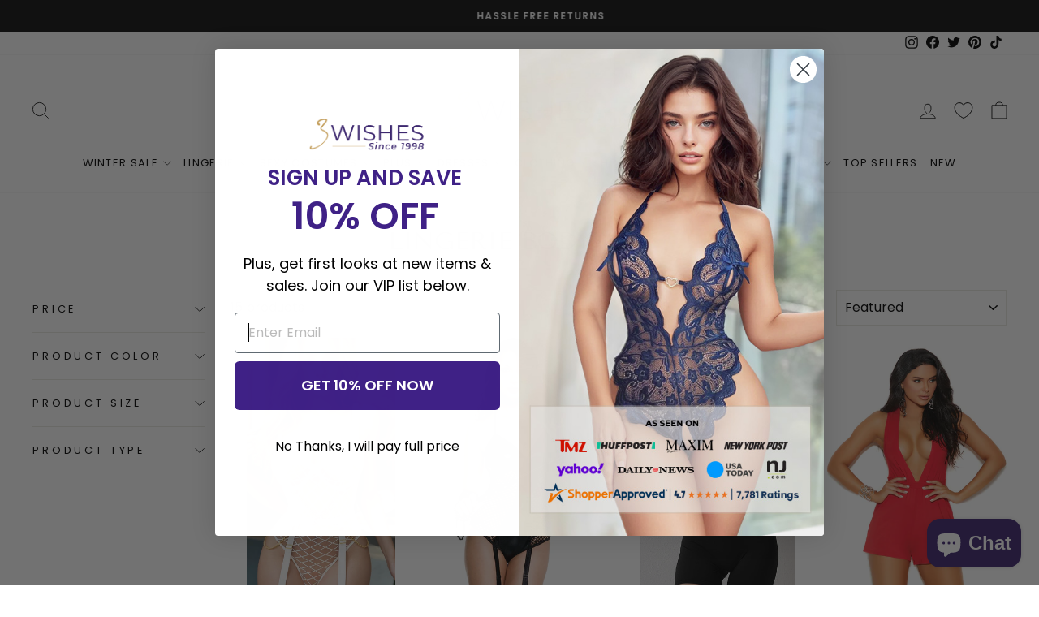

--- FILE ---
content_type: text/html; charset=utf-8
request_url: https://www.3wishes.com/collections/lingerie-bodysuit
body_size: 81375
content:
<!doctype html>
<html class="no-js" lang="en" dir="ltr">
<head>
  <meta charset="utf-8">
  <meta http-equiv="X-UA-Compatible" content="IE=edge,chrome=1">
  <meta name="viewport" content="width=device-width,initial-scale=1">
  <meta name="theme-color" content="#111111"><title>Sexy Lingerie Bodysuits: Lace Lingerie Bodysuits in Red, White &amp; Black
&ndash; 3wishes.com
</title>
<meta name="description" content="Shop these sexy lingerie bodysuits from 3Wishes.com. These sexy bodysuits are in stock and ready to ship today.">
<link rel="canonical" href="https://www.3wishes.com/collections/lingerie-bodysuit" />

  <link rel="preconnect" href="https://cdn.shopify.com" crossorigin>
  <link rel="preconnect" href="https://fonts.shopifycdn.com" crossorigin>
  <link rel="dns-prefetch" href="https://productreviews.shopifycdn.com">
  <link rel="dns-prefetch" href="https://ajax.googleapis.com">
  <link rel="dns-prefetch" href="https://maps.googleapis.com">
  <link rel="dns-prefetch" href="https://maps.gstatic.com">
  <!-- Google Tag Manager -->
<script>(function(w,d,s,l,i){w[l]=w[l]||[];w[l].push({'gtm.start':
new Date().getTime(),event:'gtm.js'});var f=d.getElementsByTagName(s)[0],
j=d.createElement(s),dl=l!='dataLayer'?'&l='+l:'';j.async=true;j.src=
'https://www.googletagmanager.com/gtm.js?id='+i+dl;f.parentNode.insertBefore(j,f);
})(window,document,'script','dataLayer','GTM-KZ4NHQX');</script>
<!-- End Google Tag Manager --><link rel="shortcut icon" href="//www.3wishes.com/cdn/shop/files/fav_icon_new_32x32.png?v=1666819735" type="image/png" />
<meta property="og:site_name" content="3wishes.com">
  <meta property="og:url" content="https://www.3wishes.com/collections/lingerie-bodysuit">
  <meta property="og:title" content="Sexy Lingerie Bodysuits: Lace Lingerie Bodysuits in Red, White &amp; Black">
  <meta property="og:type" content="website">
  <meta property="og:description" content="Shop these sexy lingerie bodysuits from 3Wishes.com. These sexy bodysuits are in stock and ready to ship today."><meta property="og:image" content="http://www.3wishes.com/cdn/shop/files/3wishes_SIR81173.jpg?v=1698870536">
    <meta property="og:image:secure_url" content="https://www.3wishes.com/cdn/shop/files/3wishes_SIR81173.jpg?v=1698870536">
    <meta property="og:image:width" content="1200">
    <meta property="og:image:height" content="628"><meta name="twitter:site" content="@3WISHES_COM">
  <meta name="twitter:card" content="summary_large_image">
  <meta name="twitter:title" content="Sexy Lingerie Bodysuits: Lace Lingerie Bodysuits in Red, White &amp; Black">
  <meta name="twitter:description" content="Shop these sexy lingerie bodysuits from 3Wishes.com. These sexy bodysuits are in stock and ready to ship today.">
<style data-shopify>/*
  FontDrop
  */
  @font-face {
  font-family: "Tenor Sans";
  font-weight: 400;
  font-style: normal;
  font-display: swap;
  src: url("//www.3wishes.com/cdn/fonts/tenor_sans/tenorsans_n4.966071a72c28462a9256039d3e3dc5b0cf314f65.woff2") format("woff2"),
       url("//www.3wishes.com/cdn/fonts/tenor_sans/tenorsans_n4.2282841d948f9649ba5c3cad6ea46df268141820.woff") format("woff");
}

  @font-face {
  font-family: Poppins;
  font-weight: 400;
  font-style: normal;
  font-display: swap;
  src: url("//www.3wishes.com/cdn/fonts/poppins/poppins_n4.0ba78fa5af9b0e1a374041b3ceaadf0a43b41362.woff2") format("woff2"),
       url("//www.3wishes.com/cdn/fonts/poppins/poppins_n4.214741a72ff2596839fc9760ee7a770386cf16ca.woff") format("woff");
}


  @font-face {
  font-family: Poppins;
  font-weight: 600;
  font-style: normal;
  font-display: swap;
  src: url("//www.3wishes.com/cdn/fonts/poppins/poppins_n6.aa29d4918bc243723d56b59572e18228ed0786f6.woff2") format("woff2"),
       url("//www.3wishes.com/cdn/fonts/poppins/poppins_n6.5f815d845fe073750885d5b7e619ee00e8111208.woff") format("woff");
}

  @font-face {
  font-family: Poppins;
  font-weight: 400;
  font-style: italic;
  font-display: swap;
  src: url("//www.3wishes.com/cdn/fonts/poppins/poppins_i4.846ad1e22474f856bd6b81ba4585a60799a9f5d2.woff2") format("woff2"),
       url("//www.3wishes.com/cdn/fonts/poppins/poppins_i4.56b43284e8b52fc64c1fd271f289a39e8477e9ec.woff") format("woff");
}

  @font-face {
  font-family: Poppins;
  font-weight: 600;
  font-style: italic;
  font-display: swap;
  src: url("//www.3wishes.com/cdn/fonts/poppins/poppins_i6.bb8044d6203f492888d626dafda3c2999253e8e9.woff2") format("woff2"),
       url("//www.3wishes.com/cdn/fonts/poppins/poppins_i6.e233dec1a61b1e7dead9f920159eda42280a02c3.woff") format("woff");
}

</style><link href="//www.3wishes.com/cdn/shop/t/85/assets/theme.css?v=7251447421245700251712097939" rel="stylesheet" type="text/css" media="all" />
<style data-shopify>:root {
    --typeHeaderPrimary: "Tenor Sans";
    --typeHeaderFallback: sans-serif;
    --typeHeaderSize: 36px;
    --typeHeaderWeight: 400;
    --typeHeaderLineHeight: 1;
    --typeHeaderSpacing: 0.0em;

    --typeBasePrimary:Poppins;
    --typeBaseFallback:sans-serif;
    --typeBaseSize: 16px;
    --typeBaseWeight: 400;
    --typeBaseSpacing: 0.0em;
    --typeBaseLineHeight: 1.4;
    --typeBaselineHeightMinus01: 1.3;

    --typeCollectionTitle: 20px;

    --iconWeight: 2px;
    --iconLinecaps: miter;

    
        --buttonRadius: 0;
    

    --colorGridOverlayOpacity: 0.1;
    }

    .placeholder-content {
    background-image: linear-gradient(100deg, #ffffff 40%, #f7f7f7 63%, #ffffff 79%);
    }</style><script>
    document.documentElement.className = document.documentElement.className.replace('no-js', 'js');

    window.theme = window.theme || {};
    theme.routes = {
      home: "/",
      cart: "/cart.js",
      cartPage: "/cart",
      cartAdd: "/cart/add.js",
      cartChange: "/cart/change.js",
      search: "/search",
      predictiveSearch: "/search/suggest"
    };
    theme.strings = {
      soldOut: "Sold Out",
      unavailable: "Unavailable",
      inStockLabel: "In stock, ready to ship",
      oneStockLabel: "Low stock - [count] item left",
      otherStockLabel: "Low stock - [count] items left",
      willNotShipUntil: "Ready to ship [date]",
      willBeInStockAfter: "Back in stock [date]",
      waitingForStock: "Inventory on the way",
      savePrice: "Save [saved_amount]",
      cartEmpty: "Your cart is currently empty.",
      cartTermsConfirmation: "You must agree with the terms and conditions of sales to check out",
      searchCollections: "Collections",
      searchPages: "Pages",
      searchArticles: "Articles",
      productFrom: "from ",
      maxQuantity: "You can only have [quantity] of [title] in your cart."
    };
    theme.settings = {
      cartType: "page",
      isCustomerTemplate: false,
      moneyFormat: "${{amount}}",
      saveType: "percent",
      productImageSize: "natural",
      productImageCover: false,
      predictiveSearch: true,
      predictiveSearchType: null,
      predictiveSearchVendor: false,
      predictiveSearchPrice: false,
      quickView: true,
      themeName: 'Impulse',
      themeVersion: "7.3.4"
    };
  </script>
  
        <script>window.performance && window.performance.mark && window.performance.mark('shopify.content_for_header.start');</script><meta id="shopify-digital-wallet" name="shopify-digital-wallet" content="/55127638094/digital_wallets/dialog">
<meta name="shopify-checkout-api-token" content="e8ea5b5e70b40c125bb5c2fe3882fcb8">
<meta id="in-context-paypal-metadata" data-shop-id="55127638094" data-venmo-supported="false" data-environment="production" data-locale="en_US" data-paypal-v4="true" data-currency="USD">
<link rel="alternate" type="application/atom+xml" title="Feed" href="/collections/lingerie-bodysuit.atom" />
<link rel="alternate" type="application/json+oembed" href="https://www.3wishes.com/collections/lingerie-bodysuit.oembed">
<script async="async" src="/checkouts/internal/preloads.js?locale=en-US"></script>
<link rel="preconnect" href="https://shop.app" crossorigin="anonymous">
<script async="async" src="https://shop.app/checkouts/internal/preloads.js?locale=en-US&shop_id=55127638094" crossorigin="anonymous"></script>
<script id="apple-pay-shop-capabilities" type="application/json">{"shopId":55127638094,"countryCode":"US","currencyCode":"USD","merchantCapabilities":["supports3DS"],"merchantId":"gid:\/\/shopify\/Shop\/55127638094","merchantName":"3wishes.com","requiredBillingContactFields":["postalAddress","email"],"requiredShippingContactFields":["postalAddress","email"],"shippingType":"shipping","supportedNetworks":["visa","masterCard","amex","discover","elo","jcb"],"total":{"type":"pending","label":"3wishes.com","amount":"1.00"},"shopifyPaymentsEnabled":true,"supportsSubscriptions":true}</script>
<script id="shopify-features" type="application/json">{"accessToken":"e8ea5b5e70b40c125bb5c2fe3882fcb8","betas":["rich-media-storefront-analytics"],"domain":"www.3wishes.com","predictiveSearch":true,"shopId":55127638094,"locale":"en"}</script>
<script>var Shopify = Shopify || {};
Shopify.shop = "3wishes-com.myshopify.com";
Shopify.locale = "en";
Shopify.currency = {"active":"USD","rate":"1.0"};
Shopify.country = "US";
Shopify.theme = {"name":"Copy of Aftersell Update","id":166716703018,"schema_name":"Impulse","schema_version":"7.3.4","theme_store_id":857,"role":"main"};
Shopify.theme.handle = "null";
Shopify.theme.style = {"id":null,"handle":null};
Shopify.cdnHost = "www.3wishes.com/cdn";
Shopify.routes = Shopify.routes || {};
Shopify.routes.root = "/";</script>
<script type="module">!function(o){(o.Shopify=o.Shopify||{}).modules=!0}(window);</script>
<script>!function(o){function n(){var o=[];function n(){o.push(Array.prototype.slice.apply(arguments))}return n.q=o,n}var t=o.Shopify=o.Shopify||{};t.loadFeatures=n(),t.autoloadFeatures=n()}(window);</script>
<script>
  window.ShopifyPay = window.ShopifyPay || {};
  window.ShopifyPay.apiHost = "shop.app\/pay";
  window.ShopifyPay.redirectState = null;
</script>
<script id="shop-js-analytics" type="application/json">{"pageType":"collection"}</script>
<script defer="defer" async type="module" src="//www.3wishes.com/cdn/shopifycloud/shop-js/modules/v2/client.init-shop-cart-sync_C5BV16lS.en.esm.js"></script>
<script defer="defer" async type="module" src="//www.3wishes.com/cdn/shopifycloud/shop-js/modules/v2/chunk.common_CygWptCX.esm.js"></script>
<script type="module">
  await import("//www.3wishes.com/cdn/shopifycloud/shop-js/modules/v2/client.init-shop-cart-sync_C5BV16lS.en.esm.js");
await import("//www.3wishes.com/cdn/shopifycloud/shop-js/modules/v2/chunk.common_CygWptCX.esm.js");

  window.Shopify.SignInWithShop?.initShopCartSync?.({"fedCMEnabled":true,"windoidEnabled":true});

</script>
<script>
  window.Shopify = window.Shopify || {};
  if (!window.Shopify.featureAssets) window.Shopify.featureAssets = {};
  window.Shopify.featureAssets['shop-js'] = {"shop-cart-sync":["modules/v2/client.shop-cart-sync_ZFArdW7E.en.esm.js","modules/v2/chunk.common_CygWptCX.esm.js"],"init-fed-cm":["modules/v2/client.init-fed-cm_CmiC4vf6.en.esm.js","modules/v2/chunk.common_CygWptCX.esm.js"],"shop-button":["modules/v2/client.shop-button_tlx5R9nI.en.esm.js","modules/v2/chunk.common_CygWptCX.esm.js"],"shop-cash-offers":["modules/v2/client.shop-cash-offers_DOA2yAJr.en.esm.js","modules/v2/chunk.common_CygWptCX.esm.js","modules/v2/chunk.modal_D71HUcav.esm.js"],"init-windoid":["modules/v2/client.init-windoid_sURxWdc1.en.esm.js","modules/v2/chunk.common_CygWptCX.esm.js"],"shop-toast-manager":["modules/v2/client.shop-toast-manager_ClPi3nE9.en.esm.js","modules/v2/chunk.common_CygWptCX.esm.js"],"init-shop-email-lookup-coordinator":["modules/v2/client.init-shop-email-lookup-coordinator_B8hsDcYM.en.esm.js","modules/v2/chunk.common_CygWptCX.esm.js"],"init-shop-cart-sync":["modules/v2/client.init-shop-cart-sync_C5BV16lS.en.esm.js","modules/v2/chunk.common_CygWptCX.esm.js"],"avatar":["modules/v2/client.avatar_BTnouDA3.en.esm.js"],"pay-button":["modules/v2/client.pay-button_FdsNuTd3.en.esm.js","modules/v2/chunk.common_CygWptCX.esm.js"],"init-customer-accounts":["modules/v2/client.init-customer-accounts_DxDtT_ad.en.esm.js","modules/v2/client.shop-login-button_C5VAVYt1.en.esm.js","modules/v2/chunk.common_CygWptCX.esm.js","modules/v2/chunk.modal_D71HUcav.esm.js"],"init-shop-for-new-customer-accounts":["modules/v2/client.init-shop-for-new-customer-accounts_ChsxoAhi.en.esm.js","modules/v2/client.shop-login-button_C5VAVYt1.en.esm.js","modules/v2/chunk.common_CygWptCX.esm.js","modules/v2/chunk.modal_D71HUcav.esm.js"],"shop-login-button":["modules/v2/client.shop-login-button_C5VAVYt1.en.esm.js","modules/v2/chunk.common_CygWptCX.esm.js","modules/v2/chunk.modal_D71HUcav.esm.js"],"init-customer-accounts-sign-up":["modules/v2/client.init-customer-accounts-sign-up_CPSyQ0Tj.en.esm.js","modules/v2/client.shop-login-button_C5VAVYt1.en.esm.js","modules/v2/chunk.common_CygWptCX.esm.js","modules/v2/chunk.modal_D71HUcav.esm.js"],"shop-follow-button":["modules/v2/client.shop-follow-button_Cva4Ekp9.en.esm.js","modules/v2/chunk.common_CygWptCX.esm.js","modules/v2/chunk.modal_D71HUcav.esm.js"],"checkout-modal":["modules/v2/client.checkout-modal_BPM8l0SH.en.esm.js","modules/v2/chunk.common_CygWptCX.esm.js","modules/v2/chunk.modal_D71HUcav.esm.js"],"lead-capture":["modules/v2/client.lead-capture_Bi8yE_yS.en.esm.js","modules/v2/chunk.common_CygWptCX.esm.js","modules/v2/chunk.modal_D71HUcav.esm.js"],"shop-login":["modules/v2/client.shop-login_D6lNrXab.en.esm.js","modules/v2/chunk.common_CygWptCX.esm.js","modules/v2/chunk.modal_D71HUcav.esm.js"],"payment-terms":["modules/v2/client.payment-terms_CZxnsJam.en.esm.js","modules/v2/chunk.common_CygWptCX.esm.js","modules/v2/chunk.modal_D71HUcav.esm.js"]};
</script>
<script>(function() {
  var isLoaded = false;
  function asyncLoad() {
    if (isLoaded) return;
    isLoaded = true;
    var urls = ["https:\/\/d23dclunsivw3h.cloudfront.net\/redirect-app.js?shop=3wishes-com.myshopify.com","https:\/\/tnc-app.herokuapp.com\/get_script\/e06b6b960d1011edad5ae6a2d2defce1.js?shop=3wishes-com.myshopify.com","https:\/\/sizechart.apps.avada.io\/scripttag\/avada-size-chart.min.js?shop=3wishes-com.myshopify.com","https:\/\/static.shareasale.com\/json\/shopify\/shareasale-tracking.js?sasmid=152818\u0026ssmtid=19038\u0026shop=3wishes-com.myshopify.com","\/\/cdn.shopify.com\/proxy\/bf97e1260c129674d432c164900317814f80cbffe9c73c78ded3c0085fbd7f49\/s3-us-west-2.amazonaws.com\/jsstore\/a\/150H3G8\/reids.js?shop=3wishes-com.myshopify.com\u0026sp-cache-control=cHVibGljLCBtYXgtYWdlPTkwMA","\/\/cdn.shopify.com\/proxy\/797f415c25c4bcce72c2b068cd163c9da7a251affa0535df23ff322a0b4039f6\/app.retention.com\/shopify\/shopify_app_add_to_cart_script.js?shop=3wishes-com.myshopify.com\u0026sp-cache-control=cHVibGljLCBtYXgtYWdlPTkwMA","\/\/cdn.shopify.com\/proxy\/47a81f167e5de4de8dbf7981e678215ce1501eb5d742b0175d885a11322522b7\/sa-prod.saincserv.com\/i\/notification-TQFGLOIR.js?shop=3wishes-com.myshopify.com\u0026sp-cache-control=cHVibGljLCBtYXgtYWdlPTkwMA"];
    for (var i = 0; i < urls.length; i++) {
      var s = document.createElement('script');
      s.type = 'text/javascript';
      s.async = true;
      s.src = urls[i];
      var x = document.getElementsByTagName('script')[0];
      x.parentNode.insertBefore(s, x);
    }
  };
  if(window.attachEvent) {
    window.attachEvent('onload', asyncLoad);
  } else {
    window.addEventListener('load', asyncLoad, false);
  }
})();</script>
<script id="__st">var __st={"a":55127638094,"offset":-32400,"reqid":"3498ebff-2bb7-4d50-b863-1ced7fd63d27-1768746066","pageurl":"www.3wishes.com\/collections\/lingerie-bodysuit","u":"4a88bc4be454","p":"collection","rtyp":"collection","rid":263913439310};</script>
<script>window.ShopifyPaypalV4VisibilityTracking = true;</script>
<script id="captcha-bootstrap">!function(){'use strict';const t='contact',e='account',n='new_comment',o=[[t,t],['blogs',n],['comments',n],[t,'customer']],c=[[e,'customer_login'],[e,'guest_login'],[e,'recover_customer_password'],[e,'create_customer']],r=t=>t.map((([t,e])=>`form[action*='/${t}']:not([data-nocaptcha='true']) input[name='form_type'][value='${e}']`)).join(','),a=t=>()=>t?[...document.querySelectorAll(t)].map((t=>t.form)):[];function s(){const t=[...o],e=r(t);return a(e)}const i='password',u='form_key',d=['recaptcha-v3-token','g-recaptcha-response','h-captcha-response',i],f=()=>{try{return window.sessionStorage}catch{return}},m='__shopify_v',_=t=>t.elements[u];function p(t,e,n=!1){try{const o=window.sessionStorage,c=JSON.parse(o.getItem(e)),{data:r}=function(t){const{data:e,action:n}=t;return t[m]||n?{data:e,action:n}:{data:t,action:n}}(c);for(const[e,n]of Object.entries(r))t.elements[e]&&(t.elements[e].value=n);n&&o.removeItem(e)}catch(o){console.error('form repopulation failed',{error:o})}}const l='form_type',E='cptcha';function T(t){t.dataset[E]=!0}const w=window,h=w.document,L='Shopify',v='ce_forms',y='captcha';let A=!1;((t,e)=>{const n=(g='f06e6c50-85a8-45c8-87d0-21a2b65856fe',I='https://cdn.shopify.com/shopifycloud/storefront-forms-hcaptcha/ce_storefront_forms_captcha_hcaptcha.v1.5.2.iife.js',D={infoText:'Protected by hCaptcha',privacyText:'Privacy',termsText:'Terms'},(t,e,n)=>{const o=w[L][v],c=o.bindForm;if(c)return c(t,g,e,D).then(n);var r;o.q.push([[t,g,e,D],n]),r=I,A||(h.body.append(Object.assign(h.createElement('script'),{id:'captcha-provider',async:!0,src:r})),A=!0)});var g,I,D;w[L]=w[L]||{},w[L][v]=w[L][v]||{},w[L][v].q=[],w[L][y]=w[L][y]||{},w[L][y].protect=function(t,e){n(t,void 0,e),T(t)},Object.freeze(w[L][y]),function(t,e,n,w,h,L){const[v,y,A,g]=function(t,e,n){const i=e?o:[],u=t?c:[],d=[...i,...u],f=r(d),m=r(i),_=r(d.filter((([t,e])=>n.includes(e))));return[a(f),a(m),a(_),s()]}(w,h,L),I=t=>{const e=t.target;return e instanceof HTMLFormElement?e:e&&e.form},D=t=>v().includes(t);t.addEventListener('submit',(t=>{const e=I(t);if(!e)return;const n=D(e)&&!e.dataset.hcaptchaBound&&!e.dataset.recaptchaBound,o=_(e),c=g().includes(e)&&(!o||!o.value);(n||c)&&t.preventDefault(),c&&!n&&(function(t){try{if(!f())return;!function(t){const e=f();if(!e)return;const n=_(t);if(!n)return;const o=n.value;o&&e.removeItem(o)}(t);const e=Array.from(Array(32),(()=>Math.random().toString(36)[2])).join('');!function(t,e){_(t)||t.append(Object.assign(document.createElement('input'),{type:'hidden',name:u})),t.elements[u].value=e}(t,e),function(t,e){const n=f();if(!n)return;const o=[...t.querySelectorAll(`input[type='${i}']`)].map((({name:t})=>t)),c=[...d,...o],r={};for(const[a,s]of new FormData(t).entries())c.includes(a)||(r[a]=s);n.setItem(e,JSON.stringify({[m]:1,action:t.action,data:r}))}(t,e)}catch(e){console.error('failed to persist form',e)}}(e),e.submit())}));const S=(t,e)=>{t&&!t.dataset[E]&&(n(t,e.some((e=>e===t))),T(t))};for(const o of['focusin','change'])t.addEventListener(o,(t=>{const e=I(t);D(e)&&S(e,y())}));const B=e.get('form_key'),M=e.get(l),P=B&&M;t.addEventListener('DOMContentLoaded',(()=>{const t=y();if(P)for(const e of t)e.elements[l].value===M&&p(e,B);[...new Set([...A(),...v().filter((t=>'true'===t.dataset.shopifyCaptcha))])].forEach((e=>S(e,t)))}))}(h,new URLSearchParams(w.location.search),n,t,e,['guest_login'])})(!0,!0)}();</script>
<script integrity="sha256-4kQ18oKyAcykRKYeNunJcIwy7WH5gtpwJnB7kiuLZ1E=" data-source-attribution="shopify.loadfeatures" defer="defer" src="//www.3wishes.com/cdn/shopifycloud/storefront/assets/storefront/load_feature-a0a9edcb.js" crossorigin="anonymous"></script>
<script crossorigin="anonymous" defer="defer" src="//www.3wishes.com/cdn/shopifycloud/storefront/assets/shopify_pay/storefront-65b4c6d7.js?v=20250812"></script>
<script data-source-attribution="shopify.dynamic_checkout.dynamic.init">var Shopify=Shopify||{};Shopify.PaymentButton=Shopify.PaymentButton||{isStorefrontPortableWallets:!0,init:function(){window.Shopify.PaymentButton.init=function(){};var t=document.createElement("script");t.src="https://www.3wishes.com/cdn/shopifycloud/portable-wallets/latest/portable-wallets.en.js",t.type="module",document.head.appendChild(t)}};
</script>
<script data-source-attribution="shopify.dynamic_checkout.buyer_consent">
  function portableWalletsHideBuyerConsent(e){var t=document.getElementById("shopify-buyer-consent"),n=document.getElementById("shopify-subscription-policy-button");t&&n&&(t.classList.add("hidden"),t.setAttribute("aria-hidden","true"),n.removeEventListener("click",e))}function portableWalletsShowBuyerConsent(e){var t=document.getElementById("shopify-buyer-consent"),n=document.getElementById("shopify-subscription-policy-button");t&&n&&(t.classList.remove("hidden"),t.removeAttribute("aria-hidden"),n.addEventListener("click",e))}window.Shopify?.PaymentButton&&(window.Shopify.PaymentButton.hideBuyerConsent=portableWalletsHideBuyerConsent,window.Shopify.PaymentButton.showBuyerConsent=portableWalletsShowBuyerConsent);
</script>
<script data-source-attribution="shopify.dynamic_checkout.cart.bootstrap">document.addEventListener("DOMContentLoaded",(function(){function t(){return document.querySelector("shopify-accelerated-checkout-cart, shopify-accelerated-checkout")}if(t())Shopify.PaymentButton.init();else{new MutationObserver((function(e,n){t()&&(Shopify.PaymentButton.init(),n.disconnect())})).observe(document.body,{childList:!0,subtree:!0})}}));
</script>
<script id='scb4127' type='text/javascript' async='' src='https://www.3wishes.com/cdn/shopifycloud/privacy-banner/storefront-banner.js'></script><link id="shopify-accelerated-checkout-styles" rel="stylesheet" media="screen" href="https://www.3wishes.com/cdn/shopifycloud/portable-wallets/latest/accelerated-checkout-backwards-compat.css" crossorigin="anonymous">
<style id="shopify-accelerated-checkout-cart">
        #shopify-buyer-consent {
  margin-top: 1em;
  display: inline-block;
  width: 100%;
}

#shopify-buyer-consent.hidden {
  display: none;
}

#shopify-subscription-policy-button {
  background: none;
  border: none;
  padding: 0;
  text-decoration: underline;
  font-size: inherit;
  cursor: pointer;
}

#shopify-subscription-policy-button::before {
  box-shadow: none;
}

      </style>

<script>window.performance && window.performance.mark && window.performance.mark('shopify.content_for_header.end');</script>
  

  <script src="//www.3wishes.com/cdn/shop/t/85/assets/vendor-scripts-v11.js" defer="defer"></script><link rel="preload" href="//www.3wishes.com/cdn/shop/t/85/assets/country-flags.css" as="style" onload="this.onload=null;this.rel='stylesheet'">
    <noscript><link rel="stylesheet" href="//www.3wishes.com/cdn/shop/t/85/assets/country-flags.css"></noscript><script src="//www.3wishes.com/cdn/shop/t/85/assets/theme.js?v=107822625773226551371712013319" defer="defer"></script>

  <script>
  (function() {
    var s = document.createElement('script');
    s.type = 'text/javascript';
    s.async = true;
    s.src = 'https://t.cometlytrack.com/e?uid=55f9a4-3377699734000039-44b9d4-s';
    s.onload = function() {console.log('comet-loaded');comet('init');};
    var x = document.getElementsByTagName('head')[0];
    x.appendChild(s);
  })();
</script>



<!-- BEGIN app block: shopify://apps/klaviyo-email-marketing-sms/blocks/klaviyo-onsite-embed/2632fe16-c075-4321-a88b-50b567f42507 -->












  <script async src="https://static.klaviyo.com/onsite/js/xeusPh/klaviyo.js?company_id=xeusPh"></script>
  <script>!function(){if(!window.klaviyo){window._klOnsite=window._klOnsite||[];try{window.klaviyo=new Proxy({},{get:function(n,i){return"push"===i?function(){var n;(n=window._klOnsite).push.apply(n,arguments)}:function(){for(var n=arguments.length,o=new Array(n),w=0;w<n;w++)o[w]=arguments[w];var t="function"==typeof o[o.length-1]?o.pop():void 0,e=new Promise((function(n){window._klOnsite.push([i].concat(o,[function(i){t&&t(i),n(i)}]))}));return e}}})}catch(n){window.klaviyo=window.klaviyo||[],window.klaviyo.push=function(){var n;(n=window._klOnsite).push.apply(n,arguments)}}}}();</script>

  




  <script>
    window.klaviyoReviewsProductDesignMode = false
  </script>







<!-- END app block --><!-- BEGIN app block: shopify://apps/mp-size-chart-size-guide/blocks/app-embed/305100b1-3599-492a-a54d-54f196ff1f94 -->


  
  
  
  
  
  

  

  

  

  

  
    
    <!-- BEGIN app snippet: init-data --><script type="application/json" data-cfasync='false' class='mpSizeChart-script'>
  {
    "appData": {"appStatus":true,"isRemoveBranding":true,"campaigns":[{"id":"iY2XNRmXMSq1qs59TS5m","countries_all":true,"collectionPageInlinePosition":"after","countries":[],"showOnHomePage":false,"showOnAllCollectionsPages":"SHOW_ALL","priority":"0","homePageInlinePosition":"after","displayType":"AUTOMATED","showOnCollectionPage":false,"productIds":[],"collectionPagePosition":"","collectionIds":[],"smartSelector":false,"shopDomain":"3wishes-com.myshopify.com","shopId":"yxkTdXzaV2b0orD26lYL","position":"","inlinePosition":"after","homePagePosition":"","createdAt":"2023-02-14T20:38:41.897Z","name":"Coquette General","conditions":{"type":"ALL","conditions":[{"type":"VENDOR","value":"coquette","operation":"CONTAINS"}]},"status":true,"click":69513},{"id":"Vz29ybxAXhr7kHtrqm9o","countries_all":true,"collectionPageInlinePosition":"after","countries":[],"showOnAllCollectionsPages":"SHOW_ALL","showOnHomePage":false,"priority":"0","homePageInlinePosition":"after","showOnCollectionPage":false,"displayType":"AUTOMATED","productIds":[],"collectionPagePosition":"","collectionIds":[],"smartSelector":false,"shopDomain":"3wishes-com.myshopify.com","position":"","shopId":"yxkTdXzaV2b0orD26lYL","inlinePosition":"after","homePagePosition":"","createdAt":"2023-02-14T20:13:00.089Z","name":"Daisy Corsets","conditions":{"conditions":[{"type":"VENDOR","operation":"CONTAINS","value":"Daisy"}],"type":"ALL"},"status":true,"click":34988},{"id":"v9b2Csravg3Zr6gZQeKM","countries_all":true,"collectionPageInlinePosition":"after","countries":[],"showOnAllCollectionsPages":"SHOW_ALL","showOnHomePage":false,"priority":"0","homePageInlinePosition":"after","displayType":"AUTOMATED","showOnCollectionPage":false,"productIds":[],"collectionPagePosition":"","collectionIds":[],"smartSelector":false,"shopDomain":"3wishes-com.myshopify.com","shopId":"yxkTdXzaV2b0orD26lYL","position":"","inlinePosition":"after","homePagePosition":"","createdAt":"2023-02-14T19:54:59.143Z","name":"J Val General","conditions":{"type":"ALL","conditions":[{"type":"VENDOR","operation":"CONTAINS","value":"Valentine"}]},"status":true,"click":39114},{"id":"322RxMOqSoHw0b8kfnv8","countries_all":true,"collectionPageInlinePosition":"after","countries":[],"showOnAllCollectionsPages":"SHOW_ALL","showOnHomePage":false,"priority":"0","click":0,"homePageInlinePosition":"after","displayType":"AUTOMATED","showOnCollectionPage":false,"productIds":[],"collectionPagePosition":"","collectionIds":[],"smartSelector":false,"shopDomain":"3wishes-com.myshopify.com","position":"","shopId":"yxkTdXzaV2b0orD26lYL","inlinePosition":"after","homePagePosition":"","createdAt":"2023-02-14T17:47:47.465Z","name":"Elegant Moments Hosiery","conditions":{"conditions":[{"type":"VENDOR","value":"Elegant Moments","operation":"EQUALS"},{"type":"TAG","operation":"EQUALS","value":"Hosiery"}],"type":"ALL"},"status":true},{"id":"7sntBH9vOsycHoe3C26l","countries_all":true,"collectionPageInlinePosition":"after","countries":[],"showOnHomePage":false,"showOnAllCollectionsPages":"SHOW_ALL","priority":"0","homePageInlinePosition":"after","showOnCollectionPage":false,"displayType":"AUTOMATED","productIds":[],"collectionPagePosition":"","collectionIds":[],"smartSelector":false,"shopDomain":"3wishes-com.myshopify.com","shopId":"yxkTdXzaV2b0orD26lYL","position":"","inlinePosition":"after","homePagePosition":"","createdAt":"2023-02-14T17:31:38.275Z","name":"Elegant Moments Plus","conditions":{"type":"ALL","conditions":[{"type":"VENDOR","operation":"EQUALS","value":"Elegant Moments"},{"type":"TAG","operation":"EQUALS","value":"Plus Size"}]},"status":true,"click":53408},{"id":"bhanA57vBHoeqS23GHZR","countries_all":true,"collectionPageInlinePosition":"after","countries":[],"showOnHomePage":false,"showOnAllCollectionsPages":"SHOW_ALL","priority":"0","homePageInlinePosition":"after","displayType":"AUTOMATED","showOnCollectionPage":false,"productIds":[],"collectionPagePosition":"","collectionIds":[],"smartSelector":false,"shopDomain":"3wishes-com.myshopify.com","shopId":"yxkTdXzaV2b0orD26lYL","position":"","inlinePosition":"after","homePagePosition":"","createdAt":"2023-02-14T17:20:14.901Z","name":"Elegant Moments General","conditions":{"conditions":[{"type":"VENDOR","value":"Elegant Moments","operation":"EQUALS"}],"type":"ALL"},"status":true,"click":143520},{"id":"VEF7kvi6WvVNHT1zMrsB","countries_all":true,"collectionPageInlinePosition":"after","countries":[],"showOnAllCollectionsPages":"SHOW_ALL","showOnHomePage":false,"homePageInlinePosition":"after","displayType":"AUTOMATED","showOnCollectionPage":false,"productIds":[],"collectionPagePosition":"","collectionIds":[],"smartSelector":false,"shopDomain":"3wishes-com.myshopify.com","position":"","shopId":"yxkTdXzaV2b0orD26lYL","inlinePosition":"after","homePagePosition":"","createdAt":"2023-02-14T16:38:01.863Z","name":"Rene Rofe General","status":true,"priority":1,"conditions":{"type":"ANY","conditions":[{"type":"VENDOR","operation":"STARTS_WITH","value":"René Rofé"},{"type":"VENDOR","operation":"CONTAINS","value":"Rene Rofe"}]},"click":29562},{"id":"uX9mfGICSM5LY9e2hf9B","countries_all":true,"collectionPageInlinePosition":"after","countries":[],"showOnHomePage":false,"showOnAllCollectionsPages":"SHOW_ALL","priority":"0","homePageInlinePosition":"after","displayType":"AUTOMATED","showOnCollectionPage":false,"productIds":[],"collectionPagePosition":"","collectionIds":[],"smartSelector":false,"name":"Seven Til Midnight Plus","shopDomain":"3wishes-com.myshopify.com","position":"","shopId":"yxkTdXzaV2b0orD26lYL","inlinePosition":"after","homePagePosition":"","createdAt":"2022-09-23T23:10:13.920Z","conditions":{"type":"ALL","conditions":[{"type":"VENDOR","operation":"EQUALS","value":"Seven Til Midnight"},{"type":"COLLECTION","value":"Plus Size","operation":"EQUALS"}]},"status":true,"click":13772},{"id":"kD4c8aHPE4b0Nq1xiQV0","countries_all":true,"collectionPageInlinePosition":"after","countries":[],"showOnHomePage":false,"showOnAllCollectionsPages":"SHOW_ALL","homePageInlinePosition":"after","displayType":"AUTOMATED","showOnCollectionPage":false,"productIds":[],"collectionPagePosition":"","collectionIds":[],"smartSelector":false,"name":"Seven Til Midnight General","shopDomain":"3wishes-com.myshopify.com","shopId":"yxkTdXzaV2b0orD26lYL","position":"","inlinePosition":"after","homePagePosition":"","createdAt":"2022-09-23T23:07:02.963Z","status":true,"priority":0,"conditions":{"conditions":[{"type":"VENDOR","operation":"CONTAINS","value":"Seven "}],"type":"ALL"},"click":103585},{"id":"hr2YzWTGttGGReCqJA5E","countries_all":true,"collectionPageInlinePosition":"after","countries":[],"showOnAllCollectionsPages":"SHOW_ALL","showOnHomePage":false,"priority":"0","homePageInlinePosition":"after","showOnCollectionPage":false,"displayType":"AUTOMATED","productIds":[],"collectionPagePosition":"","collectionIds":[],"smartSelector":false,"name":"Starline General","shopDomain":"3wishes-com.myshopify.com","position":"","shopId":"yxkTdXzaV2b0orD26lYL","inlinePosition":"after","homePagePosition":"","createdAt":"2022-09-23T22:46:59.507Z","conditions":{"type":"ALL","conditions":[{"type":"VENDOR","operation":"EQUALS","value":"Starline"}]},"status":true,"click":95620},{"id":"xqpCkPu68RZ3QUCg8O6H","countries_all":true,"collectionPageInlinePosition":"after","countries":[],"showOnHomePage":false,"showOnAllCollectionsPages":"SHOW_ALL","click":0,"homePageInlinePosition":"after","showOnCollectionPage":false,"displayType":"AUTOMATED","productIds":[],"collectionPagePosition":"","collectionIds":[],"smartSelector":false,"shopDomain":"3wishes-com.myshopify.com","shopId":"yxkTdXzaV2b0orD26lYL","position":"","inlinePosition":"after","homePagePosition":"","createdAt":"2022-09-23T22:40:04.258Z","status":true,"priority":0,"conditions":{"type":"ALL","conditions":[{"type":"VENDOR","operation":"EQUALS","value":"Starline"},{"type":"COLLECTION","value":"Plus Size","operation":"EQUALS"}]},"name":"Starline Plus"},{"id":"dZDjWYbEEPbDs2jL3FZ1","countries_all":true,"collectionPageInlinePosition":"after","countries":[],"showOnHomePage":false,"showOnAllCollectionsPages":"SHOW_ALL","priority":"0","homePageInlinePosition":"after","showOnCollectionPage":false,"displayType":"AUTOMATED","productIds":[],"collectionPagePosition":"","collectionIds":[],"smartSelector":false,"name":"Party King Plus","shopDomain":"3wishes-com.myshopify.com","shopId":"yxkTdXzaV2b0orD26lYL","position":"","inlinePosition":"after","homePagePosition":"","createdAt":"2022-09-23T22:09:13.189Z","conditions":{"conditions":[{"type":"VENDOR","value":"Party King","operation":"EQUALS"},{"type":"COLLECTION","operation":"EQUALS","value":"Plus Size"}],"type":"ALL"},"status":true,"click":39263},{"id":"L2hY2LPUoRPVQ81JwYoh","countries_all":true,"collectionPageInlinePosition":"after","countries":[],"showOnAllCollectionsPages":"SHOW_ALL","showOnHomePage":false,"priority":"0","homePageInlinePosition":"after","displayType":"AUTOMATED","showOnCollectionPage":false,"productIds":[],"collectionPagePosition":"","collectionIds":[],"smartSelector":false,"name":"Party King General","shopDomain":"3wishes-com.myshopify.com","shopId":"yxkTdXzaV2b0orD26lYL","position":"","inlinePosition":"after","homePagePosition":"","createdAt":"2022-09-23T22:03:07.524Z","conditions":{"conditions":[{"type":"VENDOR","operation":"EQUALS","value":"Party King"}],"type":"ALL"},"status":true,"click":53865},{"id":"v4XOS5rGVjOolOhyUAxS","countries_all":true,"collectionPageInlinePosition":"after","countries":[],"showOnHomePage":false,"showOnAllCollectionsPages":"SHOW_ALL","priority":"0","homePageInlinePosition":"after","showOnCollectionPage":false,"displayType":"AUTOMATED","productIds":[],"collectionPagePosition":"","collectionIds":[],"smartSelector":false,"name":"Music Legs Plus","shopDomain":"3wishes-com.myshopify.com","position":"","shopId":"yxkTdXzaV2b0orD26lYL","inlinePosition":"after","homePagePosition":"","createdAt":"2022-09-22T23:41:44.502Z","conditions":{"type":"ALL","conditions":[{"type":"VENDOR","value":"Music Legs","operation":"EQUALS"},{"type":"COLLECTION","value":"Plus Size","operation":"EQUALS"}]},"status":true,"click":4325},{"id":"nxOhqO9mG98YM3WLiTyh","countries_all":true,"collectionPageInlinePosition":"after","countries":[],"showOnAllCollectionsPages":"SHOW_ALL","showOnHomePage":false,"priority":"0","homePageInlinePosition":"after","showOnCollectionPage":false,"displayType":"AUTOMATED","productIds":[],"collectionPagePosition":"","collectionIds":[],"smartSelector":false,"name":"Music Legs General","shopDomain":"3wishes-com.myshopify.com","shopId":"yxkTdXzaV2b0orD26lYL","position":"","inlinePosition":"after","homePagePosition":"","createdAt":"2022-09-22T23:35:58.415Z","conditions":{"type":"ALL","conditions":[{"type":"VENDOR","value":"Music Legs","operation":"EQUALS"}]},"status":true,"click":80651},{"id":"VlIrwzMdIAJavo4jxiNy","countries_all":true,"collectionPageInlinePosition":"after","countries":[],"showOnHomePage":false,"showOnAllCollectionsPages":"SHOW_ALL","priority":"0","homePageInlinePosition":"after","displayType":"AUTOMATED","showOnCollectionPage":false,"productIds":[],"collectionPagePosition":"","collectionIds":[],"smartSelector":false,"name":"Roma Plus","shopDomain":"3wishes-com.myshopify.com","shopId":"yxkTdXzaV2b0orD26lYL","position":"","inlinePosition":"after","homePagePosition":"","createdAt":"2022-09-22T23:22:53.060Z","conditions":{"type":"ALL","conditions":[{"type":"VENDOR","value":"Roma","operation":"EQUALS"},{"type":"COLLECTION","value":"Plus Size","operation":"EQUALS"}]},"status":true,"click":7447},{"id":"jUyJQeY23tccM8GR61l6","countries_all":true,"collectionPageInlinePosition":"after","countries":[],"showOnHomePage":false,"showOnAllCollectionsPages":"SHOW_ALL","homePageInlinePosition":"after","displayType":"AUTOMATED","showOnCollectionPage":false,"productIds":[],"collectionPagePosition":"","collectionIds":[],"smartSelector":false,"name":"Roma General","shopDomain":"3wishes-com.myshopify.com","shopId":"yxkTdXzaV2b0orD26lYL","position":"","inlinePosition":"after","homePagePosition":"","createdAt":"2022-09-22T22:55:43.269Z","status":true,"priority":0,"conditions":{"conditions":[{"type":"VENDOR","operation":"CONTAINS","value":"Roma"}],"type":"ALL"},"click":247008},{"id":"ui84QKR7m1TUdkqpRF8M","countries_all":true,"collectionPageInlinePosition":"after","countries":[],"showOnHomePage":false,"showOnAllCollectionsPages":"SHOW_ALL","homePageInlinePosition":"after","showOnCollectionPage":false,"displayType":"AUTOMATED","productIds":[],"collectionPagePosition":"","collectionIds":[],"smartSelector":false,"name":"Forplay Plus","shopDomain":"3wishes-com.myshopify.com","shopId":"yxkTdXzaV2b0orD26lYL","position":"","inlinePosition":"after","homePagePosition":"","createdAt":"2022-09-22T22:36:07.674Z","status":true,"priority":0,"conditions":{"type":"ALL","conditions":[{"type":"VENDOR","value":"Forplay","operation":"EQUALS"},{"type":"COLLECTION","operation":"EQUALS","value":"Plus Size"}]},"click":6621},{"id":"PyIEIvAG09nnDbLMNCfE","countries_all":true,"collectionPageInlinePosition":"after","countries":[],"showOnHomePage":false,"showOnAllCollectionsPages":"SHOW_ALL","homePageInlinePosition":"after","showOnCollectionPage":false,"displayType":"AUTOMATED","productIds":[],"collectionPagePosition":"","collectionIds":[],"smartSelector":false,"shopDomain":"3wishes-com.myshopify.com","shopId":"yxkTdXzaV2b0orD26lYL","position":"","inlinePosition":"after","homePagePosition":"","createdAt":"2022-09-22T22:18:46.954Z","conditions":{"type":"ANY","conditions":[{"type":"VENDOR","operation":"EQUALS","value":"Forplay"}]},"status":true,"name":"Forplay General","priority":0,"click":81648},{"id":"eHmSx3jQ5QL7m22mtoWn","countries_all":true,"collectionPageInlinePosition":"after","countries":[],"showOnAllCollectionsPages":"SHOW_ALL","showOnHomePage":false,"priority":"0","homePageInlinePosition":"after","displayType":"AUTOMATED","showOnCollectionPage":false,"productIds":[],"collectionPagePosition":"","collectionIds":[],"smartSelector":false,"name":"Mapale Plus","shopDomain":"3wishes-com.myshopify.com","shopId":"yxkTdXzaV2b0orD26lYL","position":"","inlinePosition":"after","homePagePosition":"","createdAt":"2022-09-22T22:02:22.772Z","conditions":{"type":"ALL","conditions":[{"type":"VENDOR","value":"Mapale","operation":"EQUALS"},{"type":"COLLECTION","value":"Plus Size","operation":"EQUALS"}]},"status":true,"click":3419},{"id":"WCE9ssQYbiEJ6KXDe42w","countries_all":true,"collectionPageInlinePosition":"after","countries":[],"showOnHomePage":false,"showOnAllCollectionsPages":"SHOW_ALL","homePageInlinePosition":"after","showOnCollectionPage":false,"displayType":"AUTOMATED","productIds":[],"collectionPagePosition":"","collectionIds":[],"smartSelector":false,"name":"Mapale General","shopDomain":"3wishes-com.myshopify.com","position":"","shopId":"yxkTdXzaV2b0orD26lYL","inlinePosition":"after","homePagePosition":"","createdAt":"2022-09-22T21:53:31.856Z","status":true,"priority":0,"conditions":{"type":"ANY","conditions":[{"type":"VENDOR","operation":"EQUALS","value":"Mapale"},{"type":"VENDOR","operation":"EQUALS","value":"Espiral"},{"type":"VENDOR","operation":"EQUALS","value":"Mapalé"}]},"click":205513},{"id":"TLtaa6dvLM0YtOnHE3uC","countries_all":true,"collectionPageInlinePosition":"after","countries":[],"showOnAllCollectionsPages":"SHOW_ALL","showOnHomePage":false,"priority":"0","homePageInlinePosition":"after","displayType":"AUTOMATED","showOnCollectionPage":false,"productIds":[],"collectionPagePosition":"","collectionIds":[],"smartSelector":false,"name":"Dreamgirl Plus","shopDomain":"3wishes-com.myshopify.com","position":"","shopId":"yxkTdXzaV2b0orD26lYL","inlinePosition":"after","homePagePosition":"","createdAt":"2022-09-22T19:59:24.007Z","conditions":{"conditions":[{"type":"VENDOR","value":"Dreamgirl","operation":"EQUALS"},{"type":"COLLECTION","operation":"EQUALS","value":"Plus Size"}],"type":"ALL"},"status":true,"click":20586},{"id":"SPR7QDiIRJiTc21oIRuF","countries_all":true,"collectionPageInlinePosition":"after","countries":[],"showOnAllCollectionsPages":"SHOW_ALL","showOnHomePage":false,"priority":"0","homePageInlinePosition":"after","showOnCollectionPage":false,"displayType":"AUTOMATED","productIds":[],"collectionPagePosition":"","collectionIds":[],"smartSelector":false,"name":"Dreamgirl General","shopDomain":"3wishes-com.myshopify.com","shopId":"yxkTdXzaV2b0orD26lYL","position":"","inlinePosition":"after","homePagePosition":"","createdAt":"2022-09-22T19:46:56.931Z","conditions":{"conditions":[{"type":"VENDOR","operation":"EQUALS","value":"Dreamgirl"}],"type":"ALL"},"status":true,"click":138815},{"id":"8UCaGQT25y1iDIQQSrZi","countries_all":true,"collectionPageInlinePosition":"after","countries":[],"showOnAllCollectionsPages":"SHOW_ALL","showOnHomePage":false,"priority":"0","homePageInlinePosition":"after","showOnCollectionPage":false,"displayType":"AUTOMATED","productIds":[],"collectionPagePosition":"","collectionIds":[],"smartSelector":false,"name":"Leg Men's","shopDomain":"3wishes-com.myshopify.com","shopId":"yxkTdXzaV2b0orD26lYL","position":"","inlinePosition":"after","homePagePosition":"","createdAt":"2022-09-22T19:27:10.887Z","conditions":{"conditions":[{"type":"VENDOR","operation":"EQUALS","value":"Leg Avenue"},{"type":"COLLECTION","value":"Men's Costumes","operation":"EQUALS"}],"type":"ALL"},"status":true,"click":4569},{"id":"hc6EvJYopRpWpufHM4fx","countries_all":true,"collectionPageInlinePosition":"after","countries":[],"showOnHomePage":false,"showOnAllCollectionsPages":"SHOW_ALL","homePageInlinePosition":"after","showOnCollectionPage":false,"displayType":"AUTOMATED","productIds":[],"collectionPagePosition":"","collectionIds":[],"smartSelector":false,"name":"Leg Hosiery","shopDomain":"3wishes-com.myshopify.com","position":"","shopId":"yxkTdXzaV2b0orD26lYL","inlinePosition":"after","homePagePosition":"","createdAt":"2022-09-22T19:02:52.941Z","priority":"1","conditions":{"conditions":[{"type":"VENDOR","value":"Leg Avenue","operation":"EQUALS"},{"type":"COLLECTION","value":"Hosiery","operation":"EQUALS"}],"type":"ALL"},"status":true,"click":18809},{"id":"UVhsXcuFXCSWrKV7xI7H","countries_all":true,"collectionPageInlinePosition":"after","countries":[],"showOnHomePage":false,"showOnAllCollectionsPages":"SHOW_ALL","priority":"0","homePageInlinePosition":"after","displayType":"AUTOMATED","showOnCollectionPage":false,"productIds":[],"collectionPagePosition":"","collectionIds":[],"smartSelector":false,"name":"Leg Plus","shopDomain":"3wishes-com.myshopify.com","shopId":"yxkTdXzaV2b0orD26lYL","position":"","inlinePosition":"after","homePagePosition":"","createdAt":"2022-09-22T18:52:27.567Z","conditions":{"conditions":[{"type":"VENDOR","operation":"EQUALS","value":"Leg Avenue"},{"type":"COLLECTION","value":"Plus Size","operation":"EQUALS"}],"type":"ALL"},"status":true,"click":14801},{"id":"pGYl2SIDRbbCCgysyCf5","countries_all":true,"collectionPageInlinePosition":"after","countries":[],"showOnHomePage":false,"showOnAllCollectionsPages":"SHOW_ALL","homePageInlinePosition":"after","displayType":"AUTOMATED","showOnCollectionPage":false,"productIds":[],"collectionPagePosition":"","collectionIds":[],"smartSelector":false,"name":"Leg General","shopDomain":"3wishes-com.myshopify.com","shopId":"yxkTdXzaV2b0orD26lYL","position":"","inlinePosition":"after","homePagePosition":"","createdAt":"2022-09-22T18:32:45.456Z","conditions":{"conditions":[{"type":"VENDOR","value":"Leg Avenue","operation":"EQUALS"}],"type":"ALL"},"status":true,"editContentV2":true,"isPresetV2":true,"priority":0,"click":147517},{"id":"ApNeNCNJQiA78DY0Ax0W","countries_all":true,"collectionPageInlinePosition":"after","countries":[],"showOnHomePage":false,"showOnAllCollectionsPages":"SHOW_ALL","homePageInlinePosition":"after","showOnCollectionPage":false,"displayType":"AUTOMATED","productIds":[],"collectionPagePosition":"","collectionIds":[],"smartSelector":false,"shopDomain":"3wishes-com.myshopify.com","shopId":"yxkTdXzaV2b0orD26lYL","position":"","inlinePosition":"after","homePagePosition":"","createdAt":"2022-09-22T18:15:14.746Z","name":"EM Hosiery","priority":"1","conditions":{"conditions":[{"type":"VENDOR","operation":"EQUALS","value":"Elegant Moments"},{"type":"COLLECTION","operation":"EQUALS","value":"Hosiery"}],"type":"ALL"},"status":true,"click":14603},{"id":"168yi2UpgbISBiLnRbOk","countries_all":true,"collectionPageInlinePosition":"after","countries":[],"showOnAllCollectionsPages":"SHOW_ALL","showOnHomePage":false,"homePageInlinePosition":"after","showOnCollectionPage":false,"displayType":"AUTOMATED","productIds":[],"collectionPagePosition":"","collectionIds":[],"smartSelector":false,"name":"EM Plus","shopDomain":"3wishes-com.myshopify.com","shopId":"yxkTdXzaV2b0orD26lYL","position":"","inlinePosition":"after","homePagePosition":"","createdAt":"2022-09-22T17:51:19.812Z","conditions":{"conditions":[{"type":"VENDOR","operation":"EQUALS","value":"Elegant Moments"},{"type":"COLLECTION","operation":"EQUALS","value":"Plus Size"}],"type":"ALL"},"status":true,"priority":0,"click":1080},{"id":"uMPgZNVmg3HLeDj6764L","countries_all":true,"collectionPageInlinePosition":"after","countries":[],"showOnAllCollectionsPages":"SHOW_ALL","showOnHomePage":false,"priority":"0","homePageInlinePosition":"after","displayType":"AUTOMATED","showOnCollectionPage":false,"productIds":[],"collectionPagePosition":"","collectionIds":[],"smartSelector":false,"name":"Shoes","shopDomain":"3wishes-com.myshopify.com","position":"","shopId":"yxkTdXzaV2b0orD26lYL","inlinePosition":"after","conditions":{"type":"ALL","conditions":[{"type":"COLLECTION","value":"Shoes","operation":"EQUALS"}]},"homePagePosition":"","status":true,"createdAt":"2022-09-21T20:17:01.260Z","click":254623},{"id":"x4BkSp70zwBUbFszj9W6","countries_all":true,"collectionPageInlinePosition":"after","countries":[],"showOnAllCollectionsPages":"SHOW_ALL","showOnHomePage":false,"homePageInlinePosition":"after","showOnCollectionPage":false,"productIds":[],"collectionPagePosition":"","collectionIds":[],"shopDomain":"3wishes-com.myshopify.com","shopId":"yxkTdXzaV2b0orD26lYL","inlinePosition":"after","homePagePosition":"","createdAt":"2022-09-20T23:49:45.541Z","displayType":"AUTOMATED","name":"EM General","conditions":{"conditions":[{"type":"VENDOR","value":"Elegant Moments","operation":"EQUALS"}],"type":"ALL"},"status":true,"priority":0,"smartSelector":false,"position":"","click":3081},{"id":"b9P9mBN1Tfxd4INtVWdu","countries_all":true,"collectionPageInlinePosition":"after","countries":[],"showOnAllCollectionsPages":"SHOW_ALL","showOnHomePage":false,"homePageInlinePosition":"after","showOnCollectionPage":false,"displayType":"ALL_PRODUCT","productIds":[],"collectionPagePosition":"","collectionIds":[],"smartSelector":false,"name":"Default","shopDomain":"3wishes-com.myshopify.com","shopId":"yxkTdXzaV2b0orD26lYL","position":"","conditions":{"type":"ALL","conditions":[{"type":"TITLE","value":"","operation":"CONTAINS"}]},"inlinePosition":"after","homePagePosition":"","createdAt":"2022-09-20T23:45:54.898Z","status":true,"priority":0,"editContentV2":true,"isPresetV2":true,"click":1087949}],"metaFieldLength":1,"settings":{"modal":{"header":"Size guides","bgColor":"#FFFFFF","shadow":true,"textColor":"#232323","overlayColor":"#7b7b7b","borderRadius":10,"textSize":14,"position":{"type":"modal-center","width":84,"height":64,"top":18,"left":8,"right":0}},"general":{"buttonOrder":"iconText","text":"Size Chart","textColor":"#232323","fontWeight":"700","isUnderline":false,"isItalic":false,"textSize":13},"float":{"hideText":false,"showMobile":true,"mobilePosition":"top-right","borderRadius":16,"borderColor":"#232323","position":"top-right","isRotation":true,"bgColor":"#b19500","height":35,"width":107,"textColor":"#232323"},"inline":{"displayType":"css-selector","buttonPosition":"custom","collection":{"position":".lightly-spaced-row","inlinePosition":"before"},"product":{"position":".product__policies","inlinePosition":"after"},"home":{"position":"","inlinePosition":"after"},"borderColor":"","borderRadius":null,"bgColor":""},"contentConfig":{"table":{"hoverColor":"#bdbdbd","animation":true,"textColor":"#232323","highlight":"row","highlightColor":"#e7e7e8"},"media":{"imageSize":null,"videoSize":null}},"reminderBlock":{"image":"","content":"Refer to Size Chart for easy size selection","show":false,"time":15,"imageUrl":""},"icon":{"customIconUrl":"","linkIcon":"https://cdnapps.avada.io/sizechart/setting/icon1.svg","isCustomIcon":false},"showAdvanced":true,"applyBEMCss":true,"displayType":"float-button","enableGa":false,"customCss":".price-container {\n    margin-bottom: 0px !important;\n}\n\n.powered-link { \ndisplay: none !important;\n}\n","id":"DWMKXiYE9IP0CFNS1mmO","shopDomain":"3wishes-com.myshopify.com","shopId":"yxkTdXzaV2b0orD26lYL","createdAt":{"_seconds":1663716053,"_nanoseconds":328000000},"buttonInlinePosition":"custom"},"shopId":"yxkTdXzaV2b0orD26lYL","p":2,"lastUpdated":"2025-04-03T21:33:35.939Z"},
    "campaignsList": [[{"id":"iY2XNRmXMSq1qs59TS5m","contentConfigs":[{"position":0,"value":"<p><strong>Coquette Women's Size Guide</strong></p><p><br></p><p>This sizing chart is approximate. For more detailed information, please see product description or contact a customer service representative.</p>","selected":false,"chosen":false},{"position":1,"value":"\n<table style=\"width: 100%;\"><tbody style=\"text-align: center;\">\n<tr style=\"\">\n\t<td style=\"text-align: center;\"><span style=\"background-color: rgb(255, 255, 255);\"><strong>Women's</strong></span></td>\n\t<td style=\"text-align: center;\"><span style=\"background-color: rgb(255, 255, 255);\"><strong>S</strong></span></td>\n\t<td style=\"text-align: center;\"><span style=\"background-color: rgb(255, 255, 255);\"><strong>S/M</strong></span></td>\n\t<td style=\"text-align: center;\"><strong>M</strong><br></td>\n\t<td style=\"text-align: center;\"><strong>L</strong></td><td style=\"text-align: center;\"><strong>L/XL</strong><br></td><td><strong>XL</strong><br></td><td style=\"width: 9.74576%;\"><strong>1X/2X</strong><br></td><td style=\"width: 10.5932%;\"><strong>3X/4X</strong></td><td><strong>OS</strong><br></td><td><strong>OS/XL</strong><br></td><td><strong>XXL</strong><br></td></tr>\n<tr style=\"\">\n\t<td style=\"text-align: center;\">Bust (Inches)</td>\n\t<td style=\"text-align: center;\">34-36</td><td style=\"text-align: center;\">35-37</td><td style=\"text-align: center;\">36-38</td><td style=\"text-align: center;\">38-40</td><td style=\"text-align: center;\">39-41</td><td>40-44</td><td>44-50</td><td>50-56</td><td>34-40</td><td>40-50</td><td>50-56</td></tr><tr style=\"\"><td style=\"text-align: center;\">Waist (Inches)</td>\n\t<td style=\"text-align: center;\">26-28</td><td style=\"text-align: center;\">27-29</td>\n\t<td style=\"text-align: center;\">28-30</td>\n\t<td style=\"text-align: center;\">30-32</td><td style=\"text-align: center;\">31-33</td><td>32-36</td><td>36-42</td><td>42-48</td><td>26-32</td><td>32-42</td><td>44-50</td></tr>\n<tr style=\"text-align: center;\">\n\t<td style=\"text-align: center;\">Hip (Inches)</td>\n\t<td style=\"text-align: center;\">36-38</td><td style=\"text-align: center;\">37-39</td>\n\t<td style=\"text-align: center;\">38-40</td>\n\t<td style=\"text-align: center;\">40-42</td><td style=\"text-align: center;\">41-45</td><td>42-46</td><td>46-52</td><td>52-58</td><td>36-42</td><td>42-52</td><td>52-58</td></tr><tr style=\"text-align: center;\">\n\t<td style=\"text-align: center;\">Cup</td>\n\t<td style=\"text-align: center;\">B-DD</td><td style=\"text-align: center;\">B-DD</td>\n\t<td style=\"text-align: center;\">B-DD</td>\n\t<td style=\"text-align: center;\">C-E</td><td style=\"text-align: center;\">C-F</td><td>D-F</td><td>DD-H</td><td>E-HH</td><td>B-E</td><td>C-H</td><td>C-HH</td><br></tr><tr style=\"text-align: center;\">\n\t<td style=\"text-align: center;\">Dress (US)</td>\n\t<td style=\"text-align: center;\">2-6</td><td style=\"text-align: center;\">6-8</td>\n\t<td style=\"text-align: center;\">8-10</td>\n\t<td style=\"text-align: center;\">12-14</td><td style=\"text-align: center;\">14-16</td><td>16-18</td><td>18-20</td><td>20-22</td><td>2-12</td><td>2-12</td><td>22-24</td><br></tr></tbody></table><p style=\"text-align: center;\"><br></p>","selected":false,"chosen":false}]},{"id":"Vz29ybxAXhr7kHtrqm9o","contentConfigs":[{"position":0,"value":"<p><strong>Daisy Corsets Women's Size Guide</strong></p><p><br></p><p>This sizing chart is approximate. For more detailed information, please see product description or contact a customer service representative.</p>","selected":false,"chosen":false},{"position":1,"value":"\n<table style=\"width: 100%;\"><tbody style=\"text-align: center;\">\n<tr style=\"\">\n\t<td style=\"text-align: center;\"><span style=\"background-color: rgb(255, 255, 255);\"><strong>Women's</strong></span></td>\n\t<td style=\"text-align: center;\"><span style=\"background-color: rgb(255, 255, 255);\"><strong>S</strong></span></td>\n\t<td style=\"text-align: center;\"><span style=\"background-color: rgb(255, 255, 255);\"><strong>M</strong></span></td>\n\t<td style=\"text-align: center;\"><strong>L</strong><br></td>\n\t<td style=\"text-align: center;\"><strong>XL</strong></td><td style=\"text-align: center;\"><strong>2X</strong><br></td><td><strong>3X</strong><br></td><td style=\"width: 9.74576%;\"><strong>4X</strong><br></td><td style=\"width: 10.5932%;\"><strong>5X</strong><br></td><td><strong>6X</strong><br></td></tr>\n<tr style=\"\">\n\t<td style=\"text-align: center;\">Bust</td>\n\t<td style=\"text-align: center;\">32-34</td><td style=\"text-align: center;\">34-37</td><td style=\"text-align: center;\">37-40</td><td style=\"text-align: center;\">40-42</td><td style=\"text-align: center;\">42-45</td><td>45-48</td><td>48-52</td><td>52-55</td><td>55-57</td></tr><tr style=\"\"><td style=\"text-align: center;\">Waist (Inches)</td>\n\t<td style=\"text-align: center;\">23-25</td><td style=\"text-align: center;\">25-28</td>\n\t<td style=\"text-align: center;\">28-31</td>\n\t<td style=\"text-align: center;\">31-34</td><td style=\"text-align: center;\">34-37</td><td>37-40</td><td>40-43</td><td>43-46</td><td>46-49</td></tr>\n<tr style=\"text-align: center;\">\n\t<td style=\"text-align: center;\">Hip (Inches)</td>\n\t<td style=\"text-align: center;\">34-36</td><td style=\"text-align: center;\">36-39</td>\n\t<td style=\"text-align: center;\">39-41</td>\n\t<td style=\"text-align: center;\">41-44</td><td style=\"text-align: center;\">44-47</td><td>47-50</td><td>50-53</td><td>53-56</td><td>56-59</td></tr></tbody></table><p style=\"text-align: center;\"><br></p>","selected":false,"chosen":false}]},{"id":"v9b2Csravg3Zr6gZQeKM","contentConfigs":[{"position":0,"value":"<p><strong>J Valentine Women's Size Guide</strong></p><p><br></p><p>This sizing chart is approximate. For more detailed information, please see product description or contact a customer service representative.</p>","selected":false,"chosen":false},{"position":1,"value":"\n<table style=\"width: 100%;\"><tbody style=\"text-align: center;\">\n<tr style=\"\">\n\t<td style=\"text-align: center;\"><span style=\"background-color: rgb(255, 255, 255);\"><strong>Women's</strong></span></td>\n\t<td style=\"text-align: center;\"><span style=\"background-color: rgb(255, 255, 255);\"><strong>S</strong></span></td>\n\t<td style=\"text-align: center;\"><span style=\"background-color: rgb(255, 255, 255);\"><strong>S/M</strong></span></td>\n\t<td style=\"text-align: center;\"><strong>M</strong><br></td>\n\t<td style=\"text-align: center;\"><strong>M/L</strong></td><td style=\"text-align: center;\"><strong>L</strong></td><td><strong>L/XL</strong><br></td><td style=\"width: 9.74576%;\"><strong>XL</strong><br></td><td style=\"width: 10.5932%;\"><strong>XXL</strong><br></td><td><br></td><td><strong>OS</strong><br></td></tr>\n<tr style=\"\">\n\t<td style=\"text-align: center;\">Cup</td>\n\t<td style=\"text-align: center;\">32B-34C</td><td style=\"text-align: center;\">32B-34C</td><td style=\"text-align: center;\">34B-36C</td><td style=\"text-align: center;\">34B-36C</td><td style=\"text-align: center;\">34C-36D</td><td>34C-36D</td><td>34C-36D</td><td>36D-38DD</td><td><br></td><td>32B-36D</td></tr><tr style=\"\"><td style=\"text-align: center;\">Waist (Inches)</td>\n\t<td style=\"text-align: center;\">23-25</td><td style=\"text-align: center;\">24-26</td>\n\t<td style=\"text-align: center;\">25-27</td>\n\t<td style=\"text-align: center;\">26-28</td><td style=\"text-align: center;\">27-29</td><td>28-30</td><td>29-31</td><td>32-34</td><td><br></td><td>24-28</td></tr>\n<tr style=\"text-align: center;\">\n\t<td style=\"text-align: center;\">Hip (Inches)</td>\n\t<td style=\"text-align: center;\">30-31</td><td style=\"text-align: center;\">31-33</td>\n\t<td style=\"text-align: center;\">32-33</td>\n\t<td style=\"text-align: center;\">33-35</td><td style=\"text-align: center;\">34-35</td><td>35-37</td><td>36-38</td><td>38-40</td><td><br></td><td>32-36</td></tr><tr style=\"text-align: center;\">\n\t<td style=\"text-align: center;\">Pants Inseam</td><td style=\"text-align: center;\">32</td>\n\t<td style=\"text-align: center;\">32</td>\n\t<td style=\"text-align: center;\">32</td>\n\t<td style=\"text-align: center;\">32</td><td style=\"text-align: center;\">32</td><td>32</td><td>32</td><td>32</td><td><br></td><td>32</td></tr></tbody></table><p style=\"text-align: center;\"><br></p>","selected":false,"chosen":false}]},{"id":"322RxMOqSoHw0b8kfnv8","contentConfigs":[{"position":0,"value":"<p><strong>Elegant Moment's Hosiery Size Guide</strong></p><p><br></p><p>This sizing chart is approximate. For more detailed information, please see product description or contact a customer service representative.</p>","selected":false,"chosen":false},{"position":1,"value":"\n<table style=\"width: 100%;\"><tbody style=\"text-align: center;\">\n<tr style=\"\">\n\t<td style=\"text-align: center;\"><span style=\"background-color: rgb(255, 255, 255);\"><strong>Women's</strong></span></td>\n\t<td style=\"text-align: center;\"><span style=\"background-color: rgb(255, 255, 255);\"><strong>O/S</strong></span></td>\n\t<td style=\"text-align: center;\"><strong>Q/S</strong><br></td>\n\t\n\t</tr>\n<tr style=\"\">\n\t<td style=\"text-align: center;\">Height</td>\n\t<td style=\"text-align: center;\">4'9\"-5'11\"</td><td style=\"text-align: center;\">4'11\"-6'0\"</td></tr><tr style=\"\">\n\t<td style=\"text-align: center;\">Weight</td><td style=\"text-align: center;\">90-160 lbs</td><td style=\"text-align: center;\">165-240lbs</td></tr>\n</tbody></table><p style=\"text-align: center;\"><br></p>","selected":false,"chosen":false}]},{"id":"7sntBH9vOsycHoe3C26l","contentConfigs":[{"position":0,"value":"<p><strong>Elegant Moment's Women's Plus Size Guide</strong></p><p><br></p><p>This sizing chart is approximate. For more detailed information, please see product description or contact a customer service representative.</p>","selected":false,"chosen":false},{"position":1,"value":"\n<table style=\"width: 100%;\"><tbody style=\"text-align: center;\">\n<tr style=\"\">\n\t<td style=\"text-align: center;\"><span style=\"background-color: rgb(255, 255, 255);\"><strong>Women's</strong></span></td>\n\t<td style=\"text-align: center;\"><span style=\"background-color: rgb(255, 255, 255);\"><strong>1X</strong></span></td>\n\t<td style=\"text-align: center;\"><strong>2X</strong></td>\n\t<td style=\"text-align: center;\"><span style=\"background-color: rgb(255, 255, 255);\"><strong>3X</strong></span></td>\n\t<td style=\"text-align: center;\"><strong><span style=\"background-color: rgb(255, 255, 255);\">4X</span></strong></td><td style=\"text-align: center;\"><strong>5X</strong></td><td><br></td><td><strong>QS</strong></td><td style=\"text-align: center;\"><br></td><td style=\"text-align: center;\"><strong>1X/2X</strong></td><td style=\"text-align: center;\"><strong>3X/4X</strong><br></td></tr>\n<tr style=\"\">\n\t<td style=\"text-align: center;\">Cup</td>\n\t<td style=\"text-align: center;\">D</td><td style=\"text-align: center;\">D-DD</td><td style=\"text-align: center;\">DD</td><td style=\"text-align: center;\">DD-DDD</td><td style=\"text-align: center;\">DDD-E</td><td><br></td><td>D/DD</td><td style=\"text-align: center;\"><br></td><td style=\"text-align: center;\">D/DD</td><td style=\"text-align: center;\">DD</td></tr><tr style=\"\">\n\t<td style=\"text-align: center;\">Bust (inches)</td>\n\t<td style=\"text-align: center;\">40-42</td><td style=\"text-align: center;\">42-44</td><td style=\"text-align: center;\">44-46</td><td style=\"text-align: center;\">46-48</td><td style=\"text-align: center;\">48-50</td><td><br></td><td>40-44</td><td style=\"text-align: center;\"><br></td><td style=\"text-align: center;\">40-44</td><td style=\"text-align: center;\">44-50</td></tr><tr style=\"\"><td style=\"text-align: center;\">Waist (Inches)</td>\n\t<td style=\"text-align: center;\">40-42</td><td style=\"text-align: center;\">42-44</td>\n\t<td style=\"text-align: center;\">44-46</td>\n\t<td style=\"text-align: center;\">46-48</td><td style=\"text-align: center;\">48-50</td><td><br></td><td>40-44</td><td style=\"text-align: center;\"><br></td><td style=\"text-align: center;\">40-44</td><td style=\"text-align: center;\">44-50</td></tr>\n<tr style=\"text-align: center;\">\n\t<td style=\"text-align: center;\">Hip (Inches)</td>\n\t<td style=\"text-align: center;\">44-48</td><td style=\"text-align: center;\">46-50</td>\n\t<td style=\"text-align: center;\">50-52</td><td style=\"text-align: center;\">52-54</td><td style=\"text-align: center;\">54-56</td><td><br></td><td>44-50</td><td style=\"text-align: center;\"><br></td><td style=\"text-align: center;\">44-48</td><td style=\"text-align: center;\">46-50</td></tr><tr style=\"text-align: center;\">\n\t<td style=\"text-align: center;\">Dress</td><td style=\"text-align: center;\">14-16</td>\n\t<td style=\"text-align: center;\">16-18</td>\n\t<td style=\"text-align: center;\">18-20</td><td style=\"text-align: center;\">20-22</td><td style=\"text-align: center;\">22-24</td><td><br></td><td>14-18</td><td style=\"text-align: center;\"><br></td><td style=\"text-align: center;\">14-18</td><td style=\"text-align: center;\">18-22</td></tr></tbody></table><p style=\"text-align: center;\"><br></p>","selected":false,"chosen":false}]},{"id":"bhanA57vBHoeqS23GHZR","contentConfigs":[{"position":0,"value":"<p><strong>Elegant Moment's Women's Size Guide</strong></p><p><br></p><p>This sizing chart is approximate. For more detailed information, please see product description or contact a customer service representative.</p>","selected":false,"chosen":false},{"position":1,"value":"\n<table style=\"width: 100%;\"><tbody style=\"text-align: center;\">\n<tr style=\"\">\n\t<td style=\"text-align: center;\"><span style=\"background-color: rgb(255, 255, 255);\"><strong>Women's</strong></span></td>\n\t<td style=\"text-align: center;\"><span style=\"background-color: rgb(255, 255, 255);\"><strong>XS</strong></span></td>\n\t<td style=\"text-align: center;\"><span style=\"background-color: rgb(255, 255, 255);\"><strong>S</strong></span></td>\n\t<td style=\"text-align: center;\"><span style=\"background-color: rgb(255, 255, 255);\"><strong>M</strong></span></td>\n\t<td style=\"text-align: center;\"><strong><span style=\"background-color: rgb(255, 255, 255);\">L</span></strong></td><td style=\"text-align: center;\"><strong>XL</strong></td><td><br></td><td><strong>OS</strong></td><td style=\"text-align: center;\"><br></td><td style=\"text-align: center;\"><strong>S/M</strong></td><td style=\"text-align: center;\"><strong>M/L</strong></td><td style=\"text-align: center;\"><strong>L/XL</strong></td></tr>\n<tr style=\"\">\n\t<td style=\"text-align: center;\">Cup</td>\n\t<td style=\"text-align: center;\">A</td><td style=\"text-align: center;\">A/B</td><td style=\"text-align: center;\">B/C</td><td style=\"text-align: center;\">C</td><td style=\"text-align: center;\">C/D</td><td><br></td><td>B/C</td><td style=\"text-align: center;\"><br></td><td style=\"text-align: center;\">A/B</td><td style=\"text-align: center;\">B/C</td><td style=\"text-align: center;\">C/D</td></tr><tr style=\"\">\n\t<td style=\"text-align: center;\">Bust (inches)</td>\n\t<td style=\"text-align: center;\">30-32</td><td style=\"text-align: center;\">32-34</td><td style=\"text-align: center;\">34-36</td><td style=\"text-align: center;\">36-38</td><td style=\"text-align: center;\">38-40</td><td><br></td><td>32-38</td><td style=\"text-align: center;\"><br></td><td style=\"text-align: center;\">32-34</td><td style=\"text-align: center;\">36-38</td><td style=\"text-align: center;\">38-40</td></tr><tr style=\"\"><td style=\"text-align: center;\">Waist (Inches)</td>\n\t<td style=\"text-align: center;\">22-24</td><td style=\"text-align: center;\">24-26</td>\n\t<td style=\"text-align: center;\">26-28</td>\n\t<td style=\"text-align: center;\">28-32</td><td style=\"text-align: center;\">32-34</td><td><br></td><td>24-32</td><td style=\"text-align: center;\"><br></td><td style=\"text-align: center;\">24-26</td><td style=\"text-align: center;\">28-32</td><td style=\"text-align: center;\">32-34</td></tr>\n<tr style=\"text-align: center;\">\n\t<td style=\"text-align: center;\">Hip (Inches)</td>\n\t<td style=\"text-align: center;\">32-34</td><td style=\"text-align: center;\">34-36</td>\n\t<td style=\"text-align: center;\">36-38</td>\n\t<td style=\"text-align: center;\">38-40</td><td style=\"text-align: center;\">41-44</td><td><br></td><td>34-40</td><td style=\"text-align: center;\"><br></td><td style=\"text-align: center;\">34-36</td><td style=\"text-align: center;\">38-40</td><td style=\"text-align: center;\">40-44</td></tr><tr style=\"text-align: center;\">\n\t<td style=\"text-align: center;\">Dress</td><td style=\"text-align: center;\">0-2</td>\n\t<td style=\"text-align: center;\">2-6</td>\n\t<td style=\"text-align: center;\">6-10</td>\n\t<td style=\"text-align: center;\">10-14</td><td style=\"text-align: center;\">14-16</td><td><br></td><td>2-12</td><td style=\"text-align: center;\"><br></td><td style=\"text-align: center;\">2-8</td><td style=\"text-align: center;\">8-14</td><td style=\"text-align: center;\">14-18</td></tr></tbody></table><p style=\"text-align: center;\"><br></p>","selected":false,"chosen":false}]},{"id":"VEF7kvi6WvVNHT1zMrsB","contentConfigs":[{"position":0,"value":"<p><strong>Rene Rofe Women's Size Guide</strong></p><p><br></p><p>This sizing chart is approximate. For more detailed information, please see product description or contact a customer service representative.</p>","selected":false,"chosen":false},{"position":1,"value":"\n<table style=\"width: 100%;\"><tbody style=\"text-align: center;\">\n<tr style=\"\">\n\t<td style=\"text-align: center;\"><span style=\"background-color: rgb(255, 255, 255);\"><strong>Women's</strong></span></td>\n\t<td style=\"text-align: center;\"><span style=\"background-color: rgb(255, 255, 255);\"><strong>S/M</strong></span></td>\n\t<td style=\"text-align: center;\"><span style=\"background-color: rgb(255, 255, 255);\"><strong>M/L</strong></span></td>\n\t\n\t</tr>\n<tr style=\"\">\n\t<td style=\"text-align: center;\">Cup</td>\n\t<td style=\"text-align: center;\">A-B</td><td style=\"text-align: center;\">B-C</td></tr><tr style=\"\"><td style=\"text-align: center;\">Bust (inches)</td>\n\t<td style=\"text-align: center;\">32-34</td><td style=\"text-align: center;\">36-38</td></tr><tr style=\"\"><td style=\"text-align: center;\">Inseam</td><td style=\"text-align: center;\">35</td><td style=\"text-align: center;\">35.5</td>\n\t\n\t</tr>\n<tr style=\"text-align: center;\">\n\t<td style=\"text-align: center;\">Hip (Inches)</td>\n\t<td style=\"text-align: center;\">34-36</td><td style=\"text-align: center;\">38-40</td>\n\t\n\t</tr><tr style=\"text-align: center;\">\n\t<td style=\"text-align: center;\">Waist</td>\n\t<td style=\"text-align: center;\">34-26</td><td style=\"text-align: center;\">28-38</td>\n\t\n\t<br></tr><tr style=\"text-align: center;\">\n\t<td style=\"text-align: center;\">Weight</td>\n\t<td style=\"text-align: center;\">90-130</td><td style=\"text-align: center;\">130-160</td>\n\t\n\t<br></tr></tbody></table><p style=\"text-align: center;\"><br></p>","selected":false,"chosen":false}]},{"id":"uX9mfGICSM5LY9e2hf9B","contentConfigs":[{"position":0,"value":"<p><strong>Seven Til Midnight Women's Plus Size Guide</strong></p><p><br></p><p>This sizing chart is approximate. For more detailed information, please see product description or contact a customer service representative.</p>","selected":false,"chosen":false},{"position":1,"value":"\n<table style=\"width: 100%;\"><tbody style=\"text-align: center;\">\n<tr style=\"\">\n\t<td style=\"text-align: center;\"><span style=\"background-color: rgb(255, 255, 255);\"><strong>Women's</strong></span></td>\n\t\n\t<td style=\"text-align: center;\"><span style=\"background-color: rgb(255, 255, 255);\"><strong>1X/2X</strong></span></td>\n\t<td style=\"text-align: center;\"><span style=\"background-color: rgb(255, 255, 255);\"><strong>3X/4X</strong></span></td>\n\t</tr>\n<tr style=\"\">\n\t<td style=\"text-align: center;\">Dress</td>\n\t<td style=\"text-align: center;\">18-22</td><td style=\"text-align: center;\">25-27</td></tr><tr style=\"\">\n\t<td style=\"text-align: center;\">Bust (inches)</td>\n\t<td style=\"text-align: center;\">38-46</td><td style=\"text-align: center;\">51-56</td></tr><tr style=\"\"><td style=\"text-align: center;\">Waist (Inches)</td>\n\t<td style=\"text-align: center;\">36-40</td>\n\t<td style=\"text-align: center;\">42-46</td>\n\t</tr>\n<tr style=\"text-align: center;\">\n\t<td style=\"text-align: center;\">Hip (Inches)</td>\n\t<td style=\"text-align: center;\">42-48</td><td style=\"text-align: center;\">52-58</td>\n\t</tr><tr style=\"text-align: center;\">\n\t<td style=\"text-align: center;\">Cup Size</td><td style=\"text-align: center;\">C/D</td>\n\t<td style=\"text-align: center;\">D/DD</td>\n\t</tr></tbody></table><p style=\"text-align: center;\"><br></p>","selected":false,"chosen":false}]},{"id":"kD4c8aHPE4b0Nq1xiQV0","contentConfigs":[{"position":0,"value":"<p><strong>Seven Til Midnight Women's Size Guide</strong></p><p><br></p><p>This sizing chart is approximate. For more detailed information, please see product description or contact a customer service representative.</p>","selected":false,"chosen":false},{"position":1,"value":"\n<table style=\"width: 100%;\"><tbody style=\"text-align: center;\">\n<tr style=\"\">\n\t<td style=\"text-align: center;\"><span style=\"background-color: rgb(255, 255, 255);\"><strong>Women's</strong></span></td>\n\t\n\t<td style=\"text-align: center;\"><span style=\"background-color: rgb(255, 255, 255);\"><strong>S</strong></span></td>\n\t<td style=\"text-align: center;\"><span style=\"background-color: rgb(255, 255, 255);\"><strong>M</strong></span></td>\n\t<td style=\"text-align: center;\"><strong><span style=\"background-color: rgb(255, 255, 255);\">L</span></strong></td><td style=\"text-align: center;\"><strong>XL</strong></td></tr>\n<tr style=\"\">\n\t<td style=\"text-align: center;\">Dress</td>\n\t<td style=\"text-align: center;\">2-6</td><td style=\"text-align: center;\">8-10</td><td style=\"text-align: center;\">12-14</td><td style=\"text-align: center;\">14-16</td></tr><tr style=\"\">\n\t<td style=\"text-align: center;\">Bust (inches)</td>\n\t<td style=\"text-align: center;\">32-34</td><td style=\"text-align: center;\">34-36</td><td style=\"text-align: center;\">36-38</td><td style=\"text-align: center;\">38-40</td></tr><tr style=\"\"><td style=\"text-align: center;\">Waist (Inches)</td>\n\t<td style=\"text-align: center;\">24-26</td>\n\t<td style=\"text-align: center;\">26-28</td>\n\t<td style=\"text-align: center;\">28-30</td><td style=\"text-align: center;\">30-32</td></tr>\n<tr style=\"text-align: center;\">\n\t<td style=\"text-align: center;\">Hip (Inches)</td>\n\t<td style=\"text-align: center;\">34-36</td><td style=\"text-align: center;\">36-38</td>\n\t<td style=\"text-align: center;\">38-40</td><td style=\"text-align: center;\">40-42</td></tr><tr style=\"text-align: center;\">\n\t<td style=\"text-align: center;\">Cup Size</td><td style=\"text-align: center;\">A/B</td>\n\t<td style=\"text-align: center;\">B/C</td>\n\t<td style=\"text-align: center;\">C</td><td style=\"text-align: center;\">C/D</td></tr></tbody></table><p style=\"text-align: center;\"><br></p>","selected":false,"chosen":false}]},{"id":"hr2YzWTGttGGReCqJA5E","contentConfigs":[{"position":0,"value":"<p><strong>Starline Women's Size Guide</strong></p><p><br></p><p>This sizing chart is approximate. For more detailed information, please see product description or contact a customer service representative.</p>"},{"position":1,"value":"\n<table style=\"width: 100%;\"><tbody style=\"text-align: center;\">\n<tr style=\"\">\n\t<td style=\"text-align: center;\"><span style=\"background-color: rgb(255, 255, 255);\"><strong>Women's</strong></span></td>\n\t\n\t<td><strong>XS</strong></td><td style=\"text-align: center;\"><span style=\"background-color: rgb(255, 255, 255);\"><strong>S</strong></span></td>\n\t<td style=\"text-align: center;\"><span style=\"background-color: rgb(255, 255, 255);\"><strong>M</strong></span></td>\n\t<td style=\"text-align: center;\"><strong><span style=\"background-color: rgb(255, 255, 255);\">L</span></strong></td><td style=\"text-align: center;\"><strong>XL</strong></td></tr>\n<tr style=\"\">\n\t<td style=\"text-align: center;\">Dress</td>\n\t<td>2</td><td style=\"text-align: center;\">2-4</td><td style=\"text-align: center;\">6-8</td><td style=\"text-align: center;\">10-12</td><td style=\"text-align: center;\">12</td></tr><tr style=\"\">\n\t<td style=\"text-align: center;\">Bust (inches)</td>\n\t<td>30-32</td><td style=\"text-align: center;\">32-34</td><td style=\"text-align: center;\">34-36</td><td style=\"text-align: center;\">36-38</td><td style=\"text-align: center;\">38-40</td></tr><tr style=\"\"><td style=\"text-align: center;\">Waist (Inches)</td>\n\t<td>21-23</td><td style=\"text-align: center;\">23-25</td>\n\t<td style=\"text-align: center;\">25-27</td>\n\t<td style=\"text-align: center;\">27-29</td><td style=\"text-align: center;\">31-33</td></tr>\n<tr style=\"text-align: center;\">\n\t<td style=\"text-align: center;\">Hip (Inches)</td>\n\t<td>32+34</td><td style=\"text-align: center;\">34-36</td><td style=\"text-align: center;\">36-38</td>\n\t<td style=\"text-align: center;\">38-39.5</td><td style=\"text-align: center;\">40-41</td></tr><tr style=\"text-align: center;\">\n\t<td style=\"text-align: center;\">Cup Size</td><td>A-B</td><td style=\"text-align: center;\">A-B</td>\n\t<td style=\"text-align: center;\">B-C</td>\n\t<td style=\"text-align: center;\">C-D</td><td style=\"text-align: center;\">C-D</td></tr></tbody></table><p style=\"text-align: center;\"><br></p>"}]},{"id":"xqpCkPu68RZ3QUCg8O6H","contentConfigs":[{"position":0,"value":"<p><strong>Starline Women's Plus Size Guide</strong></p><p><br></p><p>This sizing chart is approximate. For more detailed information, please see product description or contact a customer service representative.</p>"},{"position":1,"value":"\n<table style=\"width: 100%;\"><tbody style=\"text-align: center;\">\n<tr style=\"\">\n\t<td style=\"text-align: center;\"><span style=\"background-color: rgb(255, 255, 255);\"><strong>Women's</strong></span></td>\n\t\n\t<td><strong>1X</strong></td><td style=\"text-align: center;\"><span style=\"background-color: rgb(255, 255, 255);\"><strong>2X</strong></span></td>\n\t<td style=\"text-align: center;\"><span style=\"background-color: rgb(255, 255, 255);\"><strong>3X</strong></span></td>\n\t<td style=\"text-align: center;\"><strong><span style=\"background-color: rgb(255, 255, 255);\">4X</span></strong></td><td style=\"text-align: center;\"><strong>5X</strong></td></tr>\n<tr style=\"\">\n\t<td style=\"text-align: center;\">Dress</td>\n\t<td>16-18</td><td style=\"text-align: center;\">20-22</td><td style=\"text-align: center;\">24-26</td><td style=\"text-align: center;\">28-30</td><td style=\"text-align: center;\">32</td></tr><tr style=\"\">\n\t<td style=\"text-align: center;\">Bust (inches)</td>\n\t<td>43-46</td><td style=\"text-align: center;\">47-50</td><td style=\"text-align: center;\">51-54</td><td style=\"text-align: center;\">55-58</td><td style=\"text-align: center;\">59-60.5</td></tr><tr style=\"\"><td style=\"text-align: center;\">Waist (Inches)</td>\n\t<td>35-38</td><td style=\"text-align: center;\">39-42</td>\n\t<td style=\"text-align: center;\">43-46</td>\n\t<td style=\"text-align: center;\">47-50</td><td style=\"text-align: center;\">51-54</td></tr>\n<tr style=\"text-align: center;\">\n\t<td style=\"text-align: center;\">Hip (Inches)</td>\n\t<td>45-52</td><td style=\"text-align: center;\">49-52</td><td style=\"text-align: center;\">53-56</td>\n\t<td style=\"text-align: center;\">57-60</td><td style=\"text-align: center;\">61-62.5</td></tr><tr style=\"text-align: center;\">\n\t<td style=\"text-align: center;\">Cup Size</td><td>D</td><td style=\"text-align: center;\">DD</td>\n\t<td style=\"text-align: center;\">DDD</td>\n\t<td style=\"text-align: center;\">DDD</td><td style=\"text-align: center;\">F</td></tr></tbody></table><p style=\"text-align: center;\"><br></p>"}]},{"id":"dZDjWYbEEPbDs2jL3FZ1","contentConfigs":[{"position":0,"value":"<p><strong>Party King Women's Plus Size Guide</strong></p><p><br></p><p>This sizing chart is approximate. For more detailed information, please see product description or contact a customer service representative.</p>"},{"position":1,"value":"\n<table style=\"width: 100%;\"><tbody style=\"text-align: center;\">\n<tr style=\"\">\n\t<td style=\"text-align: center;\"><span style=\"background-color: rgb(255, 255, 255);\"><strong>Women's</strong></span></td>\n\t\n\t<td style=\"text-align: center;\"><strong>1X</strong></td>\n\t<td style=\"text-align: center;\"><span style=\"background-color: rgb(255, 255, 255);\"><strong>2X</strong></span></td>\n\t<td style=\"text-align: center;\"><strong><span style=\"background-color: rgb(255, 255, 255);\">3X</span></strong></td><td style=\"text-align: center;\"><strong>4X</strong></td><td><strong>5X</strong></td><td><strong>Queen</strong></td></tr>\n<tr style=\"\">\n\t<td style=\"text-align: center;\">Size</td>\n\t<td style=\"text-align: center;\">16-18</td><td style=\"text-align: center;\">18-2020</td><td style=\"text-align: center;\">22-24</td><td style=\"text-align: center;\">26-28</td><td>30-32</td><td>18-20</td></tr><tr style=\"\">\n\t<td style=\"text-align: center;\">Bust (inches)</td>\n\t<td style=\"text-align: center;\">42-45</td><td style=\"text-align: center;\">45-48</td><td style=\"text-align: center;\">48-51</td><td style=\"text-align: center;\">51-55</td><td>55-59</td><td>45-48</td></tr><tr style=\"\"><td style=\"text-align: center;\">Waist (Inches)</td>\n\t<td style=\"text-align: center;\">33-36.5</td><td style=\"text-align: center;\">36.5-39.5</td>\n\t<td style=\"text-align: center;\">39.5-42.5</td><td style=\"text-align: center;\">42.5-46.5</td><td>46.5-50.5</td><td>36.5-39.5</td></tr>\n<tr style=\"text-align: center;\">\n\t<td style=\"text-align: center;\">Hip (Inches)</td>\n\t<td style=\"text-align: center;\">44.5-47.5</td><td style=\"text-align: center;\">47.5-50.5</td>\n\t<td style=\"text-align: center;\">50.5-53.5</td><td style=\"text-align: center;\">53.5-57.5</td><td>57.5-61.5</td><td>47.5-50.5</td></tr></tbody></table><p style=\"text-align: center;\"><br></p>"}]},{"id":"L2hY2LPUoRPVQ81JwYoh","contentConfigs":[{"position":0,"value":"<p><strong>Party King Women's Size Guide</strong></p><p><br></p><p>This sizing chart is approximate. For more detailed information, please see product description or contact a customer service representative.</p>"},{"position":1,"value":"\n<table style=\"width: 100%;\"><tbody style=\"text-align: center;\">\n<tr style=\"\">\n\t<td style=\"text-align: center;\"><span style=\"background-color: rgb(255, 255, 255);\"><strong>Women's</strong></span></td>\n\t\n\t<td style=\"text-align: center;\"><span style=\"background-color: rgb(255, 255, 255);\"><strong>S</strong></span></td>\n\t<td style=\"text-align: center;\"><span style=\"background-color: rgb(255, 255, 255);\"><strong>M</strong></span></td>\n\t<td style=\"text-align: center;\"><strong><span style=\"background-color: rgb(255, 255, 255);\">L</span></strong></td><td style=\"text-align: center;\"><strong>XL</strong></td></tr>\n<tr style=\"\">\n\t<td style=\"text-align: center;\">Size</td>\n\t<td style=\"text-align: center;\">4-6</td><td style=\"text-align: center;\">8-10</td><td style=\"text-align: center;\">12-14</td><td style=\"text-align: center;\">14-16</td></tr><tr style=\"\">\n\t<td style=\"text-align: center;\">Chest (inches)</td>\n\t<td style=\"text-align: center;\">33-35</td><td style=\"text-align: center;\">35-37</td><td style=\"text-align: center;\">38-40</td><td style=\"text-align: center;\">42-44</td></tr><tr style=\"\"><td style=\"text-align: center;\">Waist (Inches)</td>\n\t<td style=\"text-align: center;\">24-26</td>\n\t<td style=\"text-align: center;\">27-29</td>\n\t<td style=\"text-align: center;\">30-32</td><td style=\"text-align: center;\">33-34</td></tr>\n<tr style=\"text-align: center;\">\n\t<td style=\"text-align: center;\">Hip (Inches)</td>\n\t<td style=\"text-align: center;\">35-37</td><td style=\"text-align: center;\">37-39</td>\n\t<td style=\"text-align: center;\">41-43</td><td style=\"text-align: center;\">43-44</td></tr><tr style=\"text-align: center;\">\n\t<td style=\"text-align: center;\">Inseam (inches)</td>\n\t<td style=\"text-align: center;\">26-28</td>\n\t<td style=\"text-align: center;\">27-29</td>\n\t<td style=\"text-align: center;\">27-29</td><td style=\"text-align: center;\">27-29</td></tr><tr style=\"text-align: center;\">\n\t<td style=\"text-align: center;\">Height</td>\n\t<td style=\"text-align: center;\">5'7\"-5'8\"</td>\n\t<td style=\"text-align: center;\">5'8\"-5'9\"</td>\n\t<td style=\"text-align: center;\">5'8\"-5'9\"\n\t</td><td style=\"text-align: center;\">5'8\"-5'9\"\n\t</td></tr><tr style=\"text-align: center;\">\n\t<td style=\"text-align: center;\">Weight (Pounds)</td>\n\t<td style=\"text-align: center;\">110-120</td>\n\t<td style=\"text-align: center;\">120-130</td>\n\t<td style=\"text-align: center;\">135-145</td><td style=\"text-align: center;\">170-190</td></tr></tbody></table><p style=\"text-align: center;\"><br></p>"}]},{"id":"v4XOS5rGVjOolOhyUAxS","contentConfigs":[{"position":0,"value":"<p><strong>Music Legs Women's Size Guide</strong></p><p><br></p><p>This sizing chart is approximate. For more detailed information, please see product description or contact a customer service representative.</p>","selected":false,"chosen":false},{"position":1,"value":"\n<table style=\"width: 100%;\"><tbody style=\"text-align: center;\">\n<tr style=\"\">\n\t<td style=\"text-align: center;\"><span style=\"background-color: rgb(255, 255, 255);\"><strong>Women's</strong></span></td>\n\t<td style=\"text-align: center;\"><strong>1X/2X</strong></td>\n\t<td style=\"text-align: center;\"><span style=\"background-color: rgb(255, 255, 255);\"><strong>3X/4X</strong></span></td>\n\t\n\t</tr>\n<tr style=\"\">\n\t<td style=\"text-align: center;\">Size</td>\n\t<td style=\"text-align: center;\">16-18</td><td style=\"text-align: center;\">18-20</td></tr><tr style=\"\">\n\t<td style=\"text-align: center;\">Cup</td>\n\t<td style=\"text-align: center;\">D/DD</td><td style=\"text-align: center;\">DD</td></tr><tr style=\"\">\n\t<td style=\"text-align: center;\">Bust (inches)</td>\n\t<td style=\"text-align: center;\">44-47</td><td style=\"text-align: center;\">49-52</td></tr><tr style=\"\"><td style=\"text-align: center;\">Waist (Inches)</td>\n\t<td style=\"text-align: center;\">38-41</td><td style=\"text-align: center;\">42-45</td>\n\t\n\t</tr>\n<tr style=\"text-align: center;\">\n\t<td style=\"text-align: center;\">Hip (Inches)</td>\n\t<td style=\"text-align: center;\">46-49</td><td style=\"text-align: center;\">50-53</td>\n\t\n\t</tr></tbody></table><p style=\"text-align: center;\"><br></p>","selected":false,"chosen":false}]},{"id":"nxOhqO9mG98YM3WLiTyh","contentConfigs":[{"position":0,"value":"<p><strong>Music Legs Women's Size Guide</strong></p><p><br></p><p>This sizing chart is approximate. For more detailed information, please see product description or contact a customer service representative.</p>","selected":false,"chosen":false},{"position":1,"value":"\n<table style=\"width: 100%;\"><tbody style=\"text-align: center;\">\n<tr style=\"\">\n\t<td style=\"text-align: center;\"><span style=\"background-color: rgb(255, 255, 255);\"><strong>Women's</strong></span></td>\n\t<td style=\"text-align: center;\"><span style=\"background-color: rgb(255, 255, 255);\"><strong>XS</strong></span></td>\n\t<td style=\"text-align: center;\"><span style=\"background-color: rgb(255, 255, 255);\"><strong>S</strong></span></td>\n\t<td style=\"text-align: center;\"><span style=\"background-color: rgb(255, 255, 255);\"><strong>M</strong></span></td>\n\t<td style=\"text-align: center;\"><strong><span style=\"background-color: rgb(255, 255, 255);\">L</span></strong></td><td><br></td><td><strong>OS</strong></td><td><br></td><td style=\"text-align: center;\"><strong>S/M</strong></td><td style=\"text-align: center;\"><strong>M/L</strong></td><td style=\"text-align: center;\"><strong>L/XL</strong></td></tr>\n<tr style=\"\">\n\t<td style=\"text-align: center;\">Size</td>\n\t<td style=\"text-align: center;\">0-2</td><td style=\"text-align: center;\">4-6</td><td style=\"text-align: center;\">8-10</td><td style=\"text-align: center;\">12-14</td><td><br></td><td>6-12</td><td><br></td><td style=\"text-align: center;\">4-8</td><td style=\"text-align: center;\">10-14</td><td style=\"text-align: center;\">14-16</td></tr><tr style=\"\">\n\t<td style=\"text-align: center;\">Cup</td>\n\t<td style=\"text-align: center;\">A</td><td style=\"text-align: center;\">A-B</td><td style=\"text-align: center;\">B-C</td><td style=\"text-align: center;\">C</td><td><br></td><td>A-C</td><td><br></td><td style=\"text-align: center;\">A-B</td><td style=\"text-align: center;\">B-C</td><td style=\"text-align: center;\">C</td></tr><tr style=\"\">\n\t<td style=\"text-align: center;\">Sleeve (inches)</td>\n\t<td style=\"text-align: center;\">21</td><td style=\"text-align: center;\">22</td><td style=\"text-align: center;\">23</td><td style=\"text-align: center;\">24</td><td><br></td><td>23</td><td><br></td><td style=\"text-align: center;\">22</td><td style=\"text-align: center;\">23</td><td style=\"text-align: center;\">24</td></tr><tr style=\"\">\n\t<td style=\"text-align: center;\">Bust (inches)</td>\n\t<td style=\"text-align: center;\">30-32</td><td style=\"text-align: center;\">33</td><td style=\"text-align: center;\">36</td><td style=\"text-align: center;\">40</td><td><br></td><td>33-35</td><td><br></td><td style=\"text-align: center;\">33-35</td><td style=\"text-align: center;\">36-39</td><td style=\"text-align: center;\">40-43</td></tr><tr style=\"\"><td style=\"text-align: center;\">Waist (Inches)</td>\n\t<td style=\"text-align: center;\">25-27</td><td style=\"text-align: center;\">28</td>\n\t<td style=\"text-align: center;\">31</td>\n\t<td style=\"text-align: center;\">34</td><td><br></td><td>28-30</td><td><br></td><td style=\"text-align: center;\">28-30</td><td style=\"text-align: center;\">31-34</td><td style=\"text-align: center;\">34-37</td></tr>\n<tr style=\"text-align: center;\">\n\t<td style=\"text-align: center;\">Hip (Inches)</td>\n\t<td style=\"text-align: center;\">34-36</td><td style=\"text-align: center;\">37</td>\n\t<td style=\"text-align: center;\">40</td>\n\t<td style=\"text-align: center;\">43</td><td><br></td><td>37-39</td><td><br></td><td style=\"text-align: center;\">37-39</td><td style=\"text-align: center;\">40-42</td><td style=\"text-align: center;\">43-46</td></tr></tbody></table><p style=\"text-align: center;\"><br></p>","selected":false,"chosen":false}]},{"id":"VlIrwzMdIAJavo4jxiNy","contentConfigs":[{"position":0,"value":"<p><strong>Roma's Women's Plus Size Guide</strong></p><p><br></p><p>This sizing chart is approximate. For more detailed information, please see product description or contact a customer service representative.</p>","selected":false,"chosen":false},{"position":1,"value":"\n<table style=\"width: 100%;\"><tbody style=\"text-align: center;\">\n<tr style=\"\">\n\t<td style=\"text-align: center;\"><span style=\"background-color: rgb(255, 255, 255);\"><strong>Women's</strong></span></td>\n\t<td style=\"text-align: center;\"><span style=\"background-color: rgb(255, 255, 255);\"><strong>1X</strong></span></td>\n\t<td style=\"text-align: center;\"><span style=\"background-color: rgb(255, 255, 255);\"><strong>2X</strong></span></td>\n\t<td style=\"text-align: center;\"><span style=\"background-color: rgb(255, 255, 255);\"><strong>3X</strong></span></td>\n\t<td style=\"text-align: center;\"><br></td><td style=\"text-align: center;\"><strong>1XL/2XL</strong></td><td style=\"text-align: center;\"><strong>3XL/4XL</strong></td></tr>\n<tr style=\"\">\n\t<td style=\"text-align: center;\">Cup</td>\n\t<td style=\"text-align: center;\">C-D</td><td style=\"text-align: center;\">C-D</td><td style=\"text-align: center;\">D-DD</td><td style=\"text-align: center;\"><br></td><td style=\"text-align: center;\"><br></td><td style=\"text-align: center;\"><br></td></tr><tr style=\"\">\n\t<td style=\"text-align: center;\">Bust (inches)</td>\n\t<td style=\"text-align: center;\">40-42</td><td style=\"text-align: center;\">42-44</td><td style=\"text-align: center;\">44-46</td><td style=\"text-align: center;\"><br></td><td style=\"text-align: center;\">40-44</td><td style=\"text-align: center;\">42-47</td></tr><tr style=\"\"><td style=\"text-align: center;\">Waist (Inches)</td>\n\t<td style=\"text-align: center;\">34-36</td><td style=\"text-align: center;\">36-38</td>\n\t<td style=\"text-align: center;\">38-40</td>\n\t<td style=\"text-align: center;\"><br></td><td style=\"text-align: center;\">31-36</td><td style=\"text-align: center;\">34-39</td></tr>\n<tr style=\"text-align: center;\">\n\t<td style=\"text-align: center;\">Hip (Inches)</td>\n\t<td style=\"text-align: center;\">44-46</td><td style=\"text-align: center;\">38-40</td>\n\t<td style=\"text-align: center;\">48-50</td>\n\t<td style=\"text-align: center;\"><br></td><td style=\"text-align: center;\">41-46</td><td style=\"text-align: center;\">44-49</td></tr></tbody></table><p style=\"text-align: center;\"><br></p>","selected":false,"chosen":false}]},{"id":"jUyJQeY23tccM8GR61l6","contentConfigs":[{"position":0,"value":"<p><strong>Roma's Women's Size Guide</strong></p><p><br></p><p>This sizing chart is approximate. For more detailed information, please see product description or contact a customer service representative.</p>","selected":false,"chosen":false},{"position":1,"value":"\n<table style=\"width: 100%;\"><tbody style=\"text-align: center;\">\n<tr style=\"\">\n\t<td style=\"text-align: center;\"><span style=\"background-color: rgb(255, 255, 255);\"><strong>Women's</strong></span></td>\n\t<td style=\"text-align: center;\"><span style=\"background-color: rgb(255, 255, 255);\"><strong>XS</strong></span></td>\n\t<td style=\"text-align: center;\"><span style=\"background-color: rgb(255, 255, 255);\"><strong>S</strong></span></td>\n\t<td style=\"text-align: center;\"><span style=\"background-color: rgb(255, 255, 255);\"><strong>M</strong></span></td>\n\t<td style=\"text-align: center;\"><strong><span style=\"background-color: rgb(255, 255, 255);\">L</span></strong></td><td style=\"text-align: center;\"><strong>XL</strong></td><td><br></td><td><strong>OS</strong></td><td style=\"text-align: center;\"><br></td><td style=\"text-align: center;\"><strong>S/M</strong></td><td style=\"text-align: center;\"><strong>M/L</strong></td><td style=\"text-align: center;\"><strong>L/XL</strong></td></tr>\n<tr style=\"\">\n\t<td style=\"text-align: center;\">Cup</td>\n\t<td style=\"text-align: center;\">A-B</td><td style=\"text-align: center;\">A-B</td><td style=\"text-align: center;\">B-C</td><td style=\"text-align: center;\">C-D</td><td style=\"text-align: center;\">D-DD</td><td><br></td><td><br></td><td style=\"text-align: center;\"><br></td><td style=\"text-align: center;\"><br></td><td style=\"text-align: center;\"><br></td><td style=\"text-align: center;\"><br></td></tr><tr style=\"\">\n\t<td style=\"text-align: center;\">Bust (inches)</td>\n\t<td style=\"text-align: center;\">30-32</td><td style=\"text-align: center;\">32-34</td><td style=\"text-align: center;\">34-37</td><td style=\"text-align: center;\">37-40</td><td style=\"text-align: center;\">40-42</td><td><br></td><td>32-38</td><td style=\"text-align: center;\"><br></td><td style=\"text-align: center;\">32-36</td><td style=\"text-align: center;\">34-39</td><td style=\"text-align: center;\">37-41</td></tr><tr style=\"\"><td style=\"text-align: center;\">Waist (Inches)</td>\n\t<td style=\"text-align: center;\">21-23</td><td style=\"text-align: center;\">23-25</td>\n\t<td style=\"text-align: center;\">36-39</td>\n\t<td style=\"text-align: center;\">39-41</td><td style=\"text-align: center;\">41-43</td><td><br></td><td>22-28</td><td style=\"text-align: center;\"><br></td><td style=\"text-align: center;\">23-27</td><td style=\"text-align: center;\">25-30</td><td style=\"text-align: center;\">28-33</td></tr>\n<tr style=\"text-align: center;\">\n\t<td style=\"text-align: center;\">Hip (Inches)</td>\n\t<td style=\"text-align: center;\">32-34</td><td style=\"text-align: center;\">34-36</td>\n\t<td style=\"text-align: center;\">36-39</td>\n\t<td style=\"text-align: center;\">39-41</td><td style=\"text-align: center;\">41-43</td><td><br></td><td>33-39</td><td style=\"text-align: center;\"><br></td><td style=\"text-align: center;\">34-38</td><td style=\"text-align: center;\">36-40</td><td style=\"text-align: center;\">39-43</td></tr></tbody></table><p style=\"text-align: center;\"><br></p>","selected":false,"chosen":false}]},{"id":"ui84QKR7m1TUdkqpRF8M","contentConfigs":[{"position":0,"value":"<p><strong>Forplay's Women's Size Guide</strong></p><p><br></p><p>This sizing chart is approximate. For more detailed information, please see product description or contact a customer service representative.</p>","selected":false,"chosen":false},{"position":1,"value":"\n<table style=\"width: 100%;\"><tbody style=\"text-align: center;\">\n<tr style=\"\">\n\t<td style=\"text-align: center;\"><span style=\"background-color: rgb(255, 255, 255);\"><strong>Women's</strong></span></td>\n\t<td style=\"text-align: center;\"><strong>1X</strong></td>\n\t<td style=\"text-align: center;\"><span style=\"background-color: rgb(255, 255, 255);\"><strong>2X</strong></span></td>\n\t<td style=\"text-align: center;\"><span style=\"background-color: rgb(255, 255, 255);\"><strong>3X</strong></span></td>\n\t<td><br></td><td><strong>1X/2X</strong></td><td style=\"text-align: center;\"><strong>2X/3X</strong></td><td style=\"text-align: center;\"><strong>3X/4X</strong></td></tr>\n<tr style=\"\">\n\t<td style=\"text-align: center;\">Size</td>\n\t<td style=\"text-align: center;\">14</td><td style=\"text-align: center;\">16-18</td>\n\t<td style=\"text-align: center;\">18-20</td>\n\t<td><br></td><td>14</td><td style=\"text-align: center;\">16-18</td><td style=\"text-align: center;\">18-20</td></tr><tr style=\"\">\n\t<td style=\"text-align: center;\">Bra Cup</td>\n\t<td style=\"text-align: center;\">B</td><td style=\"text-align: center;\">B-C</td>\n\t<td style=\"text-align: center;\">C</td>\n\t<td><br></td><td><br></td><td style=\"text-align: center;\"><br></td><td style=\"text-align: center;\"><br></td></tr><tr style=\"\">\n\t<td style=\"text-align: center;\">Bust (inches)</td>\n\t<td style=\"text-align: center;\">43-44</td><td style=\"text-align: center;\">45-46</td><td style=\"text-align: center;\">47-48</td><td><br></td><td>43-44</td><td style=\"text-align: center;\">45-46</td><td style=\"text-align: center;\">47-48</td></tr><tr style=\"\"><td style=\"text-align: center;\">Waist (Inches)</td>\n\t<td style=\"text-align: center;\">36-37</td><td style=\"text-align: center;\">38-39</td>\n\t<td style=\"text-align: center;\">40-43</td>\n\t<td><br></td><td>36-37</td><td style=\"text-align: center;\">38-39</td><td style=\"text-align: center;\">40-43</td></tr>\n<tr style=\"text-align: center;\">\n\t<td style=\"text-align: center;\">Hip (Inches)</td>\n\t<td style=\"text-align: center;\">45-46</td><td style=\"text-align: center;\">47-48</td>\n\t<td style=\"text-align: center;\">49-50</td>\n\t<td><br></td><td>45-46</td><td style=\"text-align: center;\">47-48</td><td style=\"text-align: center;\">49-50</td></tr><tr style=\"text-align: center;\">\n\t<td style=\"text-align: center;\">Collar (inches)</td>\n\t<td style=\"text-align: center;\"><br></td><td style=\"text-align: center;\"><br></td>\n\t<td style=\"text-align: center;\"><br></td>\n\t<td><br></td><td>17</td><td style=\"text-align: center;\">17.5</td><td style=\"text-align: center;\">18</td></tr><tr style=\"text-align: center;\">\n\t<td style=\"text-align: center;\">Thigh (inches)</td>\n\t<td style=\"text-align: center;\"><br></td><td style=\"text-align: center;\"><br></td>\n\t<td style=\"text-align: center;\"><br></td>\n\t<td><br></td><td>27.5</td><td style=\"text-align: center;\">28.25</td><td style=\"text-align: center;\">29.13</td></tr><tr style=\"text-align: center;\">\n\t<td style=\"text-align: center;\">Torso Length (inches)</td>\n\t<td style=\"text-align: center;\"><br></td><td style=\"text-align: center;\"><br></td>\n\t<td style=\"text-align: center;\"><br></td>\n\t<td><br></td><td>32</td><td style=\"text-align: center;\">33.5</td><td style=\"text-align: center;\">35.5</td></tr><tr style=\"text-align: center;\">\n\t<td style=\"text-align: center;\">Total Length (inches)</td>\n\t<td style=\"text-align: center;\"><br></td><td style=\"text-align: center;\"><br></td>\n\t<td style=\"text-align: center;\"><br></td>\n\t<td><br></td><td>56</td><td style=\"text-align: center;\">56.5</td><td style=\"text-align: center;\">57</td></tr><tr style=\"text-align: center;\">\n\t<td style=\"text-align: center;\">Inseam Length (inches)</td>\n\t<td style=\"text-align: center;\"><br></td><td style=\"text-align: center;\"><br></td>\n\t<td style=\"text-align: center;\"><br></td>\n\t<td><br></td><td>27</td><td style=\"text-align: center;\">27</td><td style=\"text-align: center;\">27</td></tr><tr style=\"text-align: center;\">\n\t<td style=\"text-align: center;\">Sleeve Length (inches)</td>\n\t<td style=\"text-align: center;\"><br></td><td style=\"text-align: center;\"><br></td>\n\t<td style=\"text-align: center;\"><br></td>\n\t<td><br></td><td>24</td><td style=\"text-align: center;\">24.5</td><td style=\"text-align: center;\">25</td></tr></tbody></table><p style=\"text-align: center;\"><br></p>","selected":false,"chosen":false}]},{"id":"PyIEIvAG09nnDbLMNCfE","contentConfigs":[{"position":0,"value":"<p><strong>Forplay's Women's Size Guide</strong></p><p><br></p><p>This sizing chart is approximate. For more detailed information, please see product description or contact a customer service representative.</p>","selected":false,"chosen":false},{"position":1,"value":"\n<table style=\"width: 100%;\"><tbody style=\"text-align: center;\">\n<tr style=\"\">\n\t<td style=\"text-align: center;\"><span style=\"background-color: rgb(255, 255, 255);\"><strong>Women's</strong></span></td>\n\t<td style=\"text-align: center;\"><span style=\"background-color: rgb(255, 255, 255);\"><strong>S</strong></span></td>\n\t<td style=\"text-align: center;\"><span style=\"background-color: rgb(255, 255, 255);\"><strong>M</strong></span></td>\n\t<td style=\"text-align: center;\"><span style=\"background-color: rgb(255, 255, 255);\"><strong>L</strong></span></td>\n\t<td style=\"text-align: center;\"><strong><span style=\"background-color: rgb(255, 255, 255);\">XL</span></strong></td><td><br></td><td><strong>XS/S</strong></td><td style=\"text-align: center;\"><strong>S/M</strong></td><td style=\"text-align: center;\"><strong>M/L</strong></td><td style=\"text-align: center;\"><strong>L/XL</strong></td></tr>\n<tr style=\"\">\n\t<td style=\"text-align: center;\">Size</td>\n\t<td style=\"text-align: center;\">2</td><td style=\"text-align: center;\">4-6</td>\n\t<td style=\"text-align: center;\">8-10</td>\n\t<td style=\"text-align: center;\">12-14</td><td><br></td><td>2</td><td style=\"text-align: center;\">4-6</td><td style=\"text-align: center;\">8-10</td><td style=\"text-align: center;\">12-14</td></tr><tr style=\"\">\n\t<td style=\"text-align: center;\">Bra Cup</td>\n\t<td style=\"text-align: center;\">B</td><td style=\"text-align: center;\">B-C</td>\n\t<td style=\"text-align: center;\">C</td>\n\t<td style=\"text-align: center;\">C</td><td><br></td><td><br></td><td style=\"text-align: center;\"><br></td><td style=\"text-align: center;\"><br></td><td style=\"text-align: center;\"><br></td></tr><tr style=\"\">\n\t<td style=\"text-align: center;\">Bust (inches)</td>\n\t<td style=\"text-align: center;\">32-34</td><td style=\"text-align: center;\">34-36</td><td style=\"text-align: center;\">36-38</td><td style=\"text-align: center;\">38-40</td><td><br></td><td>32-34</td><td style=\"text-align: center;\">34-36</td><td style=\"text-align: center;\">36-38</td><td style=\"text-align: center;\">38-40</td></tr><tr style=\"\"><td style=\"text-align: center;\">Waist (Inches)</td>\n\t<td style=\"text-align: center;\">24-26</td><td style=\"text-align: center;\">26-28</td>\n\t<td style=\"text-align: center;\">28-30</td>\n\t<td style=\"text-align: center;\">30-32</td><td><br></td><td>24-26</td><td style=\"text-align: center;\">26-28</td><td style=\"text-align: center;\">28-30</td><td style=\"text-align: center;\">30-32</td></tr>\n<tr style=\"text-align: center;\">\n\t<td style=\"text-align: center;\">Hip (Inches)</td>\n\t<td style=\"text-align: center;\">36-38</td><td style=\"text-align: center;\">38-40</td>\n\t<td style=\"text-align: center;\">40-42</td>\n\t<td style=\"text-align: center;\">42-44</td><td><br></td><td>36-38</td><td style=\"text-align: center;\">38-40</td><td style=\"text-align: center;\">40-42</td><td style=\"text-align: center;\">42-44</td></tr><tr style=\"text-align: center;\">\n\t<td style=\"text-align: center;\">Collar (inches)</td>\n\t<td style=\"text-align: center;\"><br></td><td style=\"text-align: center;\"><br></td>\n\t<td style=\"text-align: center;\"><br></td>\n\t<td style=\"text-align: center;\"><br></td><td><br></td><td>14</td><td style=\"text-align: center;\">14.5</td><td style=\"text-align: center;\">15</td><td style=\"text-align: center;\">15.5</td></tr><tr style=\"text-align: center;\">\n\t<td style=\"text-align: center;\">Thigh (inches)</td>\n\t<td style=\"text-align: center;\"><br></td><td style=\"text-align: center;\"><br></td>\n\t<td style=\"text-align: center;\"><br></td>\n\t<td style=\"text-align: center;\"><br></td><td><br></td><td>22</td><td style=\"text-align: center;\">22.5</td><td style=\"text-align: center;\">23</td><td style=\"text-align: center;\">23.5</td></tr><tr style=\"text-align: center;\">\n\t<td style=\"text-align: center;\">Torso Length (inches)</td>\n\t<td style=\"text-align: center;\"><br></td><td style=\"text-align: center;\"><br></td>\n\t<td style=\"text-align: center;\"><br></td>\n\t<td style=\"text-align: center;\"><br></td><td><br></td><td>26.5</td><td style=\"text-align: center;\">27.38</td><td style=\"text-align: center;\">28.25</td><td style=\"text-align: center;\">29.38</td></tr><tr style=\"text-align: center;\">\n\t<td style=\"text-align: center;\">Total Length (inches)</td>\n\t<td style=\"text-align: center;\"><br></td><td style=\"text-align: center;\"><br></td>\n\t<td style=\"text-align: center;\"><br></td>\n\t<td style=\"text-align: center;\"><br></td><td><br></td><td>54</td><td style=\"text-align: center;\">54.5</td><td style=\"text-align: center;\">55</td><td style=\"text-align: center;\">55.5</td></tr><tr style=\"text-align: center;\">\n\t<td style=\"text-align: center;\">Inseam Length (inches)</td>\n\t<td style=\"text-align: center;\"><br></td><td style=\"text-align: center;\"><br></td>\n\t<td style=\"text-align: center;\"><br></td>\n\t<td style=\"text-align: center;\"><br></td><td><br></td><td>26</td><td style=\"text-align: center;\">26</td><td style=\"text-align: center;\">26</td><td style=\"text-align: center;\">26</td></tr><tr style=\"text-align: center;\">\n\t<td style=\"text-align: center;\">Sleeve Length (inches)</td>\n\t<td style=\"text-align: center;\"><br></td><td style=\"text-align: center;\"><br></td>\n\t<td style=\"text-align: center;\"><br></td>\n\t<td style=\"text-align: center;\"><br></td><td><br></td><td>23</td><td style=\"text-align: center;\">23.38</td><td style=\"text-align: center;\">23.75</td><td style=\"text-align: center;\">24.13</td></tr></tbody></table><p style=\"text-align: center;\"><br></p>","selected":false,"chosen":false}]},{"id":"eHmSx3jQ5QL7m22mtoWn","contentConfigs":[{"position":0,"value":"<p><strong>Mapale's Women's Size Guide</strong></p><p><br></p><p>This sizing chart is approximate. For more detailed information, please see product description or contact a customer service representative.</p>","selected":false,"chosen":false},{"position":1,"value":"\n<table style=\"width: 100%;\"><tbody style=\"text-align: center;\">\n<tr style=\"\">\n\t<td style=\"text-align: center;\"><span style=\"background-color: rgb(255, 255, 255);\"><strong>Women's</strong></span></td>\n\t<td style=\"text-align: center;\"><span style=\"background-color: rgb(255, 255, 255);\"><strong>1X/2X</strong></span></td>\n\t<td style=\"text-align: center;\"><span style=\"background-color: rgb(255, 255, 255);\"><strong>2X/3X</strong></span></td>\n\t\n\t</tr>\n<tr style=\"\">\n\t<td style=\"text-align: center;\">Bust (inches)</td>\n\t<td style=\"text-align: center;\">45-48</td><td style=\"text-align: center;\">48-51</td></tr><tr style=\"\"><td style=\"text-align: center;\">Waist (Inches)</td>\n\t<td style=\"text-align: center;\">35-37</td><td style=\"text-align: center;\">37-39</td>\n\t\n\t</tr>\n<tr style=\"text-align: center;\">\n\t<td style=\"text-align: center;\">Hip (Inches)</td>\n\t<td style=\"text-align: center;\">45-47</td><td style=\"text-align: center;\">47-49</td>\n\t\n\t</tr></tbody></table><p style=\"text-align: center;\"><br></p>"}]},{"id":"WCE9ssQYbiEJ6KXDe42w","contentConfigs":[{"position":0,"value":"<p><strong>Mapale's Women's Size Guide</strong></p><p><br></p><p>This sizing chart is approximate. For more detailed information, please see product description or contact a customer service representative.</p>","selected":false,"chosen":false},{"position":1,"value":"\n<table style=\"width: 100%;\"><tbody style=\"text-align: center;\">\n<tr style=\"\">\n\t<td style=\"text-align: center;\"><span style=\"background-color: rgb(255, 255, 255);\"><strong>Women's</strong></span></td>\n\t<td style=\"text-align: center;\"><span style=\"background-color: rgb(255, 255, 255);\"><strong>S</strong></span></td>\n\t<td style=\"text-align: center;\"><span style=\"background-color: rgb(255, 255, 255);\"><strong>M</strong></span></td>\n\t<td style=\"text-align: center;\"><span style=\"background-color: rgb(255, 255, 255);\"><strong>L</strong></span></td>\n\t<td style=\"text-align: center;\"><strong><span style=\"background-color: rgb(255, 255, 255);\">XL</span></strong></td><td><br></td><td style=\"text-align: center;\"><strong>S/M</strong></td><td style=\"text-align: center;\"><strong>M/L</strong></td><td style=\"text-align: center;\"><strong>L/XL</strong></td></tr>\n<tr style=\"\">\n\t<td style=\"text-align: center;\">Size</td>\n\t<td style=\"text-align: center;\">4-6</td><td style=\"text-align: center;\">6-8</td>\n\t<td style=\"text-align: center;\">8-10</td>\n\t<td style=\"text-align: center;\">12-12</td><td><br></td><td style=\"text-align: center;\">2-7</td><td style=\"text-align: center;\">7-10</td><td style=\"text-align: center;\"><br></td></tr><tr style=\"\">\n\t<td style=\"text-align: center;\">Bust (inches)</td>\n\t<td style=\"text-align: center;\">34-36</td><td style=\"text-align: center;\">36-38</td><td style=\"text-align: center;\">38-40</td><td style=\"text-align: center;\">40-42</td><td><br></td><td style=\"text-align: center;\">34-37</td><td style=\"text-align: center;\">37-40</td><td style=\"text-align: center;\">38-43</td></tr><tr style=\"\"><td style=\"text-align: center;\">Waist (Inches)</td>\n\t<td style=\"text-align: center;\">25-27</td><td style=\"text-align: center;\">27-29</td>\n\t<td style=\"text-align: center;\">29-31</td>\n\t<td style=\"text-align: center;\">31-33</td><td><br></td><td style=\"text-align: center;\">25-28</td><td style=\"text-align: center;\">28-31</td><td style=\"text-align: center;\">29-33</td></tr>\n<tr style=\"text-align: center;\">\n\t<td style=\"text-align: center;\">Hip (Inches)</td>\n\t<td style=\"text-align: center;\">35-37</td><td style=\"text-align: center;\">37-39</td>\n\t<td style=\"text-align: center;\">39-41</td>\n\t<td style=\"text-align: center;\">41-43</td><td><br></td><td style=\"text-align: center;\">35-38</td><td style=\"text-align: center;\">38-41</td><td style=\"text-align: center;\">39-43</td></tr></tbody></table><p style=\"text-align: center;\"><br></p>","selected":false,"chosen":false}]},{"id":"TLtaa6dvLM0YtOnHE3uC","contentConfigs":[{"position":0,"value":"<p><strong>Dreamgirl's Women's Plus Size Guide</strong></p><p><br></p><p>This sizing chart is approximate. For more detailed information, please see product description or contact a customer service representative.</p>"},{"position":1,"value":"\n<table style=\"width: 100%;\"><tbody style=\"text-align: center;\">\n<tr style=\"\">\n\t<td style=\"text-align: center;\"><span style=\"background-color: rgb(255, 255, 255);\"><strong>Women's</strong></span></td>\n\t<td style=\"text-align: center;\"><strong>1X</strong></td><td style=\"text-align: center;\"><span style=\"background-color: rgb(255, 255, 255);\"><strong>2X</strong></span></td>\n\t<td style=\"text-align: center;\"><span style=\"background-color: rgb(255, 255, 255);\"><strong>3X</strong></span></td>\n\t<td><br></td><td><strong>OS/QUEEN</strong></td><td style=\"text-align: center;\"><br></td><td style=\"text-align: center;\"><strong>1X/2X</strong></td><td style=\"text-align: center;\"><strong>3X/4X</strong></td></tr>\n<tr style=\"\">\n\t<td style=\"text-align: center;\">Size</td>\n\t<td style=\"text-align: center;\">16-18</td><td style=\"text-align: center;\">20-22</td>\n\t<td style=\"text-align: center;\">24-26</td>\n\t<td><br></td><td>16-22</td><td style=\"text-align: center;\"><br></td><td style=\"text-align: center;\">16-20</td><td style=\"text-align: center;\">22-24</td></tr><tr style=\"\">\n\t<td style=\"text-align: center;\">Corset Size</td>\n\t<td style=\"text-align: center;\">40</td><td style=\"text-align: center;\">42</td><td style=\"text-align: center;\">44</td><td><br></td><td><br></td><td style=\"text-align: center;\"><br></td><td style=\"text-align: center;\"><br></td><td style=\"text-align: center;\"><br></td></tr><tr style=\"\">\n\t<td style=\"text-align: center;\">Cup</td>\n\t<td style=\"text-align: center;\">D/DD</td><td style=\"text-align: center;\">DD/DDD</td><td style=\"text-align: center;\">DDD/F</td><td><br></td><td>D/DD</td><td style=\"text-align: center;\"><br></td><td style=\"text-align: center;\">D/DD</td><td style=\"text-align: center;\">DD</td></tr><tr style=\"\">\n\t<td style=\"text-align: center;\">Bust (inches)</td>\n\t<td style=\"text-align: center;\">38-40</td><td style=\"text-align: center;\">42-44</td><td style=\"text-align: center;\">46-48</td><td><br></td><td>36-44</td><td style=\"text-align: center;\"><br></td><td style=\"text-align: center;\">36-42</td><td style=\"text-align: center;\">42-46</td></tr><tr style=\"\"><td style=\"text-align: center;\">Waist (Inches)</td>\n\t<td style=\"text-align: center;\">38-40</td><td style=\"text-align: center;\">42-44</td>\n\t<td style=\"text-align: center;\">46-48</td>\n\t<td><br></td><td>36-44</td><td style=\"text-align: center;\"><br></td><td style=\"text-align: center;\">36-42</td><td style=\"text-align: center;\">42-46</td></tr>\n<tr style=\"text-align: center;\">\n\t<td style=\"text-align: center;\">Hip (Inches)</td>\n\t<td style=\"text-align: center;\">46-48</td><td style=\"text-align: center;\">50-52</td>\n\t<td style=\"text-align: center;\">54-56</td>\n\t<td><br></td><td>42-52</td><td style=\"text-align: center;\"><br></td><td style=\"text-align: center;\">44-50</td><td style=\"text-align: center;\">50-54</td></tr><tr style=\"text-align: center;\">\n\t<td style=\"text-align: center;\">Rise (inches)</td>\n\t<td style=\"text-align: center;\">9-9.5</td><td style=\"text-align: center;\">10-10.5</td>\n\t<td style=\"text-align: center;\">11-11.5</td>\n\t<td><br></td><td>9-10</td><td style=\"text-align: center;\"><br></td><td style=\"text-align: center;\">9-9.5</td><td style=\"text-align: center;\">10-10.5</td></tr><tr style=\"text-align: center;\">\n\t<td style=\"text-align: center;\">Weight (lbs)</td>\n\t<td style=\"text-align: center;\">180-220</td>\n\t<td style=\"text-align: center;\">220-260</td>\n\t<td style=\"text-align: center;\">260-300</td>\n\t<td><br></td><td>180-260</td><td style=\"text-align: center;\"><br></td><td style=\"text-align: center;\">165-220</td><td style=\"text-align: center;\">220-265</td></tr></tbody></table><p style=\"text-align: center;\"><br></p>"}]},{"id":"SPR7QDiIRJiTc21oIRuF","contentConfigs":[{"position":0,"value":"<p><strong>Dreamgirl's Women's Size Guide</strong></p><p><br></p><p>This sizing chart is approximate. For more detailed information, please see product description or contact a customer service representative.</p>"},{"position":1,"value":"\n<table style=\"width: 100%;\"><tbody style=\"text-align: center;\">\n<tr style=\"\">\n\t<td style=\"text-align: center;\"><span style=\"background-color: rgb(255, 255, 255);\"><strong>Women's</strong></span></td>\n\t<td style=\"text-align: center;\"><span style=\"background-color: rgb(255, 255, 255);\"><strong>XS</strong></span></td>\n\t<td style=\"text-align: center;\"><span style=\"background-color: rgb(255, 255, 255);\"><strong>S</strong></span></td>\n\t<td style=\"text-align: center;\"><span style=\"background-color: rgb(255, 255, 255);\"><strong>M</strong></span></td>\n\t<td style=\"text-align: center;\"><strong><span style=\"background-color: rgb(255, 255, 255);\">L</span></strong></td><td style=\"text-align: center;\"><strong>XL</strong></td><td><br></td><td><strong>OS</strong></td><td style=\"text-align: center;\"><br></td><td style=\"text-align: center;\"><strong>S/M</strong></td><td style=\"text-align: center;\"><strong>M/L</strong></td><td style=\"text-align: center;\"><strong>L/XL</strong></td></tr>\n<tr style=\"\">\n\t<td style=\"text-align: center;\">Size</td>\n\t<td style=\"text-align: center;\">0-2</td>\n\t<td style=\"text-align: center;\">2-6</td>\n\t<td style=\"text-align: center;\">6-10</td>\n\t<td style=\"text-align: center;\">10-14</td><td style=\"text-align: center;\">14-16</td><td><br></td><td>2-14</td><td style=\"text-align: center;\"><br></td><td style=\"text-align: center;\">2-8</td><td style=\"text-align: center;\">8-14</td><td style=\"text-align: center;\">14-16</td></tr><tr style=\"\">\n\t<td style=\"text-align: center;\">Corset Size</td>\n\t<td style=\"text-align: center;\"><br></td><td style=\"text-align: center;\">32</td><td style=\"text-align: center;\">34</td><td style=\"text-align: center;\">36</td><td style=\"text-align: center;\">38</td><td><br></td><td><br></td><td style=\"text-align: center;\"><br></td><td style=\"text-align: center;\"><br></td><td style=\"text-align: center;\"><br></td><td style=\"text-align: center;\"><br></td></tr><tr style=\"\">\n\t<td style=\"text-align: center;\">Cup</td>\n\t<td style=\"text-align: center;\">A</td><td style=\"text-align: center;\">A/B</td><td style=\"text-align: center;\">B/C</td><td style=\"text-align: center;\">C/D</td><td style=\"text-align: center;\">D/DD</td><td><br></td><td>D/DD</td><td style=\"text-align: center;\"><br></td><td style=\"text-align: center;\">A/B</td><td style=\"text-align: center;\">B/C</td><td style=\"text-align: center;\">C/D</td></tr><tr style=\"\">\n\t<td style=\"text-align: center;\">Bust (inches)</td>\n\t<td style=\"text-align: center;\">30-32</td><td style=\"text-align: center;\">32-34</td><td style=\"text-align: center;\">34-36</td><td style=\"text-align: center;\">36-38</td><td style=\"text-align: center;\">38-40</td><td><br></td><td>32-38</td><td style=\"text-align: center;\"><br></td><td style=\"text-align: center;\">32-34</td><td style=\"text-align: center;\">36-38</td><td style=\"text-align: center;\">38-40</td></tr><tr style=\"\"><td style=\"text-align: center;\">Waist (Inches)</td>\n\t<td style=\"text-align: center;\">23-25</td><td style=\"text-align: center;\">25-27</td>\n\t<td style=\"text-align: center;\">27-29</td>\n\t<td style=\"text-align: center;\">29-31</td><td style=\"text-align: center;\">31-33</td><td><br></td><td>24-31</td><td style=\"text-align: center;\"><br></td><td style=\"text-align: center;\">25-27</td><td style=\"text-align: center;\">28-32</td><td style=\"text-align: center;\">31-33</td></tr>\n<tr style=\"text-align: center;\">\n\t<td style=\"text-align: center;\">Hip (Inches)</td>\n\t<td style=\"text-align: center;\">32-34</td><td style=\"text-align: center;\">34-36</td>\n\t<td style=\"text-align: center;\">36-38</td>\n\t<td style=\"text-align: center;\">38-40</td><td style=\"text-align: center;\">40-42</td><td><br></td><td>34-40</td><td style=\"text-align: center;\"><br></td><td style=\"text-align: center;\">34-36</td><td style=\"text-align: center;\">38-40</td><td style=\"text-align: center;\">40-42</td></tr><tr style=\"text-align: center;\">\n\t<td style=\"text-align: center;\">Rise (inches)</td>\n\t<td style=\"text-align: center;\">6.5-7</td>\n\t<td style=\"text-align: center;\">7-7.5</td>\n\t<td style=\"text-align: center;\">7.5-8</td>\n\t<td style=\"text-align: center;\">8-8.5</td><td style=\"text-align: center;\">8.5-9</td><td><br></td><td>9-9.5</td><td style=\"text-align: center;\"><br></td><td style=\"text-align: center;\">7.5-8</td><td style=\"text-align: center;\">8-8.5</td><td style=\"text-align: center;\">8.5-9</td></tr><tr style=\"text-align: center;\">\n\t<td style=\"text-align: center;\">Weight (lbs)</td>\n\t<td style=\"text-align: center;\">85-90</td>\n\t<td style=\"text-align: center;\">90-120</td>\n\t<td style=\"text-align: center;\">120-140</td>\n\t<td style=\"text-align: center;\">140-160</td><td style=\"text-align: center;\">160-180</td><td><br></td><td>90-160</td><td style=\"text-align: center;\"><br></td><td style=\"text-align: center;\">90-130</td><td style=\"text-align: center;\">130-160</td><td style=\"text-align: center;\">160-180</td></tr></tbody></table><p style=\"text-align: center;\"><br></p>"}]},{"id":"8UCaGQT25y1iDIQQSrZi","contentConfigs":[{"position":0,"value":"<p><strong>Leg Avenue's Men's Size Guide</strong></p><p><br></p><p>This sizing chart is approximate. For more detailed information, please see product description or contact a customer service representative.</p>"},{"position":1,"value":"\n<table style=\"width: 100%;\"><tbody style=\"text-align: center;\"><tr style=\"\"><td style=\"text-align: center;\"><strong>Men's</strong></td>\n\t\n\t<td style=\"text-align: center;\"><span style=\"background-color: rgb(255, 255, 255);\"><strong>S</strong></span></td>\n\t<td style=\"text-align: center;\"><span style=\"background-color: rgb(255, 255, 255);\"><strong>M</strong></span></td>\n\t<td style=\"text-align: center;\"><strong><span style=\"background-color: rgb(255, 255, 255);\">L</span></strong></td><td style=\"text-align: center;\"><strong>XL</strong></td><td style=\"text-align: center;\"><br></td><td style=\"text-align: center;\"><strong>S/M</strong></td><td style=\"text-align: center;\"><strong>M/L</strong></td><td style=\"text-align: center;\"><br></td><td style=\"text-align: center;\"><strong>OS</strong></td></tr>\n<tr style=\"\">\n\t<td style=\"text-align: center;\">Chest (inches)</td>\n\t\n\t<td style=\"text-align: center;\">34-36</td>\n\t<td style=\"text-align: center;\">38-40</td>\n\t<td style=\"text-align: center;\">42-44</td><td style=\"text-align: center;\">46-48</td><td style=\"text-align: center;\"><br></td><td style=\"text-align: center;\">36-38</td><td style=\"text-align: center;\">40-44</td><td style=\"text-align: center;\"><br></td><td style=\"text-align: center;\">46-62</td></tr><tr style=\"\"><td style=\"text-align: center;\">Waist (Inches)</td>\n\t<td style=\"text-align: center;\">28-30</td>\n\t<td style=\"text-align: center;\">32-34</td>\n\t<td style=\"text-align: center;\">36-38</td><td style=\"text-align: center;\">40-42</td><td style=\"text-align: center;\"><br></td><td style=\"text-align: center;\">28-32</td><td style=\"text-align: center;\">34-38</td><td style=\"text-align: center;\"><br></td><td style=\"text-align: center;\">N/A</td></tr>\n<tr style=\"text-align: center;\">\n\t<td style=\"text-align: center;\">Inseam (inches)</td>\n\t\n\t<td style=\"text-align: center;\">31-33</td>\n\t<td style=\"text-align: center;\">31-33</td>\n\t<td style=\"text-align: center;\">31-33</td><td style=\"text-align: center;\">31-33</td><td style=\"text-align: center;\"><br></td><td style=\"text-align: center;\">30-31</td><td style=\"text-align: center;\">31-32</td><td style=\"text-align: center;\"><br></td><td style=\"text-align: center;\">N/A</td></tr></tbody></table><p style=\"text-align: center;\"><br></p>"}]},{"id":"hc6EvJYopRpWpufHM4fx","contentConfigs":[{"position":0,"value":"<p><strong>Leg Avenue's Women's Hosiery Size Guide</strong></p><p><br></p><p>This sizing chart is approximate. For more detailed information, please see product description or contact a customer service representative.</p>"},{"position":1,"value":"\n<table style=\"width: 100%;\"><tbody style=\"text-align: center;\">\n<tr style=\"\">\n\t<td style=\"text-align: center;\"><span style=\"background-color: rgb(255, 255, 255);\"><strong>Women's</strong></span></td>\n\t<td style=\"text-align: center;\"><strong>One Size</strong></td>\n\t<td style=\"text-align: center;\"><span style=\"background-color: rgb(255, 255, 255);\"><strong>Queen</strong></span></td>\n\t<td style=\"text-align: center;\"><span style=\"background-color: rgb(255, 255, 255);\"><strong>1X-4X</strong></span></td><td><strong>S/M</strong></td><td><strong>M/L</strong></td>\n\t</tr>\n<tr style=\"\">\n\t<td style=\"text-align: center;\">Height</td><td style=\"text-align: center;\">4'11\"-5'9\"</td><td style=\"text-align: center;\">5'0\"-5'11\"</td>\n\t<td style=\"text-align: center;\">5'2\"-6'0\"</td><td><br></td><td><br></td>\n\t</tr><tr style=\"\">\n\t<td style=\"text-align: center;\">Weight</td>\n\t<td style=\"text-align: center;\">90-165 lbs</td><td style=\"text-align: center;\">150-220 lbs</td><td style=\"text-align: center;\">180-275 lbs</td><td><br></td><td><br></td></tr><tr style=\"\">\n\t<td style=\"text-align: center;\">Thigh Width (inches)</td>\n\t<td style=\"text-align: center;\"><br></td><td style=\"text-align: center;\"><br></td><td style=\"text-align: center;\"><br></td><td>21-22.5</td><td>23-24.5</td></tr>\n</tbody></table><p style=\"text-align: center;\"><br></p>"}]},{"id":"UVhsXcuFXCSWrKV7xI7H","contentConfigs":[{"position":0,"value":"<p><strong>Leg Avenue's Women's Plus Size Guide</strong></p><p><br></p><p>This sizing chart is approximate. For more detailed information, please see product description or contact a customer service representative.</p>"},{"position":1,"value":"\n<table style=\"width: 100%;\"><tbody style=\"text-align: center;\">\n<tr style=\"\">\n\t<td style=\"text-align: center;\"><span style=\"background-color: rgb(255, 255, 255);\"><strong>Women's</strong></span></td>\n\t<td style=\"text-align: center;\"><span style=\"background-color: rgb(255, 255, 255);\"><strong>Queen</strong></span></td>\n\t<td style=\"text-align: center;\"><span style=\"background-color: rgb(255, 255, 255);\"><strong>1X/2X</strong></span></td>\n\t<td style=\"text-align: center;\"><span style=\"background-color: rgb(255, 255, 255);\"><strong>3X/4X</strong></span></td>\n\t</tr>\n<tr style=\"\">\n\t<td style=\"text-align: center;\">Dress Size</td>\n\t<td style=\"text-align: center;\">16-18</td><td style=\"text-align: center;\">16-20</td>\n\t<td style=\"text-align: center;\">22-26</td>\n\t</tr><tr style=\"\">\n\t<td style=\"text-align: center;\">Bust (inches)</td>\n\t<td style=\"text-align: center;\">42-43.5</td><td style=\"text-align: center;\">42-46</td><td style=\"text-align: center;\">48-52</td></tr><tr style=\"\"><td style=\"text-align: center;\">Waist (Inches)</td>\n\t<td style=\"text-align: center;\">33.5-35</td><td style=\"text-align: center;\">33-37</td>\n\t<td style=\"text-align: center;\">38-42</td>\n\t</tr>\n<tr style=\"text-align: center;\">\n\t<td style=\"text-align: center;\">Hip (Inches)</td>\n\t<td style=\"text-align: center;\">43.5-45</td><td style=\"text-align: center;\">43-47</td>\n\t<td style=\"text-align: center;\">48-52</td>\n\t</tr><tr style=\"text-align: center;\">\n\t<td style=\"text-align: center;\">Cup</td><td style=\"text-align: center;\">C-D</td>\n\t<td style=\"text-align: center;\">D-DD</td>\n\t<td style=\"text-align: center;\">DD+</td>\n\t</tr></tbody></table><p style=\"text-align: center;\"><br></p>"}]},{"id":"pGYl2SIDRbbCCgysyCf5","contentConfigs":[{"position":0,"value":"<p style=\"margin: 0px; padding: 10px 0px 10px 0px\"><strong>Leg Avenue's Women's Size Guide</strong> <br>This sizing chart is approximate. For more detailed information, please see product description or contact a customer service representative.</p>","selected":false,"chosen":false},{"position":1,"value":"\n<table style=\"width: 100%;\">\n    <tbody style=\"text-align: center;\">\n        <tr style=\"\">\n            <td width=\"15%\" style=\"text-align: center;\"><span style=\"background-color: rgb(255, 255, 255);\"><strong>Women's</strong></span></td>\n            <td width=\"17%\" style=\"text-align: center;\"><span style=\"background-color: rgb(255, 255, 255);\"><strong>XS</strong></span></td>\n            <td width=\"10%\" style=\"text-align: center;\"><span style=\"background-color: rgb(255, 255, 255);\"><strong>S</strong></span></td>\n            <td width=\"10%\" style=\"text-align: center;\"><span style=\"background-color: rgb(255, 255, 255);\"><strong>M</strong></span></td>\n            <td width=\"8%\" style=\"text-align: center;\"><strong><span style=\"background-color: rgb(255, 255, 255);\">L</span></strong></td>\n            <td width=\"8%\" style=\"text-align: center;\"><strong>XL</strong></td>\n            <td width=\"10%\" style=\"text-align: center;\"><strong>S/M</strong></td>\n            <td width=\"10%\" style=\"text-align: center;\"><strong>M/L</strong></td>\n            <td width=\"8%\" style=\"text-align: center;\"><strong>OS</strong></td>\n        </tr>\n        <tr style=\"\">\n            <td style=\"text-align: center;\">Dress Size</td>\n            <td style=\"text-align: center;\">0-2</td>\n            <td style=\"text-align: center;\">4-6</td>\n            <td style=\"text-align: center;\">8-10</td>\n            <td style=\"text-align: center;\">12-14</td>\n            <td style=\"text-align: center;\">16-18</td>\n            <td style=\"text-align: center;\">2-8</td>\n            <td style=\"text-align: center;\">8-14</td>\n            <td style=\"text-align: center;\">OS</td>\n        </tr>\n        <tr style=\"\">\n            <td style=\"text-align: center;\">Bust (inches)</td>\n            <td style=\"text-align: center;\">32.75-33.5</td>\n            <td style=\"text-align: center;\">34.5-35.5</td>\n            <td style=\"text-align: center;\">36.5-37.5</td>\n            <td style=\"text-align: center;\">39-40.5</td>\n            <td style=\"text-align: center;\">42-43.5</td>\n            <td style=\"text-align: center;\">34.5-36.5</td>\n            <td style=\"text-align: center;\">37.5-40.5</td>\n            <td style=\"text-align: center;\">34.5-40.5</td>\n        </tr>\n        <tr style=\"\">\n            <td style=\"text-align: center;\">Waist (Inches)</td>\n            <td style=\"text-align: center;\">24.25-25</td>\n            <td style=\"text-align: center;\">26-27</td>\n            <td style=\"text-align: center;\">28-29</td>\n            <td style=\"text-align: center;\">30.5-32</td>\n            <td style=\"text-align: center;\">33.5-35</td>\n            <td style=\"text-align: center;\">26-28</td>\n            <td style=\"text-align: center;\">29-32</td>\n            <td style=\"text-align: center;\">26-32</td>\n        </tr>\n        <tr style=\"text-align: center;\">\n            <td style=\"text-align: center;\">Hip (Inches)</td>\n            <td style=\"text-align: center;\">34.25-35</td>\n            <td style=\"text-align: center;\">36-37</td>\n            <td style=\"text-align: center;\">38-39</td>\n            <td style=\"text-align: center;\">40.5-42</td>\n            <td style=\"text-align: center;\">43.5-45</td>\n            <td style=\"text-align: center;\">36-38</td>\n            <td style=\"text-align: center;\">39-42</td>\n            <td style=\"text-align: center;\">36-42</td>\n        </tr>\n        <tr style=\"text-align: center;\">\n            <td style=\"text-align: center;\">Inseam (inches)</td>\n            <td style=\"text-align: center;\">27</td>\n            <td style=\"text-align: center;\">27.5</td>\n            <td style=\"text-align: center;\">28</td>\n            <td style=\"text-align: center;\">28.5</td>\n            <td style=\"text-align: center;\">29</td>\n            <td style=\"text-align: center;\"><br></td>\n            <td style=\"text-align: center;\"><br></td>\n\n            <td style=\"text-align: center;\"><br></td>\n        </tr>\n    </tbody>\n</table>","selected":false,"chosen":false}]},{"id":"ApNeNCNJQiA78DY0Ax0W","contentConfigs":[{"position":0,"value":"<p><strong>Elegant Moment's Women's Hosiery Size Guide</strong></p><p><br></p><p>This sizing chart is approximate. For more detailed information, please see product description or contact a customer service representative.</p>"},{"position":1,"value":"\n<table style=\"width: 100%;\"><tbody style=\"text-align: center;\">\n<tr style=\"\">\n\t<td style=\"text-align: center;\"><span style=\"background-color: rgb(255, 255, 255);\"><strong>Women's</strong></span></td>\n\t<td style=\"text-align: center;\"><strong>O/S</strong></td><td style=\"text-align: center;\"><span style=\"background-color: rgb(255, 255, 255);\"><strong>Q/S</strong></span></td>\n\t\n\t</tr>\n<tr style=\"\">\n\t<td style=\"text-align: center;\">Height</td><td style=\"text-align: center;\">4'9\"-5'11\"</td><td style=\"text-align: center;\">4'11\"-6'0\"</td>\n\t\n\t</tr><tr style=\"\"><td style=\"text-align: center;\">Weight</td><td style=\"text-align: center;\">90-160 lbs</td><td style=\"text-align: center;\">165-240 lbs</td></tr>\n</tbody></table><p style=\"text-align: center;\"><br></p>﻿"}]},{"id":"168yi2UpgbISBiLnRbOk","contentConfigs":[{"position":0,"value":"<p><strong>Elegant Moment's Women's Plus Size Guide</strong></p><p><br></p><p>This sizing chart is approximate. For more detailed information, please see product description or contact a customer service representative.</p>"},{"position":1,"value":"\n<table style=\"width: 100%;\"><tbody style=\"text-align: center;\">\n<tr style=\"\">\n\t<td style=\"text-align: center;\"><span style=\"background-color: rgb(255, 255, 255);\"><strong>Women's</strong></span></td>\n\t<td style=\"text-align: center;\"><span style=\"background-color: rgb(255, 255, 255);\"><strong>1X</strong></span></td>\n\t<td style=\"text-align: center;\"><span style=\"background-color: rgb(255, 255, 255);\"><strong>2X</strong></span></td>\n\t<td style=\"text-align: center;\"><span style=\"background-color: rgb(255, 255, 255);\"><strong>3X</strong></span></td>\n\t<td style=\"text-align: center;\"><strong><span style=\"background-color: rgb(255, 255, 255);\">4X</span></strong></td><td style=\"text-align: center;\"><strong>5X</strong></td><td style=\"text-align: center;\"><br></td><td style=\"text-align: center;\"><strong>1X/2X</strong></td><td style=\"text-align: center;\"><strong>3X/4X</strong></td><td style=\"text-align: center;\"><br></td><td style=\"text-align: center;\"><strong>QS</strong></td></tr>\n<tr style=\"\">\n\t<td style=\"text-align: center;\">Dress Size</td>\n\t<td style=\"text-align: center;\">14-16</td><td style=\"text-align: center;\">16-18</td>\n\t<td style=\"text-align: center;\">18-20</td>\n\t<td style=\"text-align: center;\">20-22</td><td style=\"text-align: center;\">22-24</td><td style=\"text-align: center;\"><br></td><td style=\"text-align: center;\">14-18</td><td style=\"text-align: center;\">18-22</td><td style=\"text-align: center;\"><br></td><td style=\"text-align: center;\">14-18</td></tr><tr style=\"\"><td style=\"text-align: center;\">Bust (inches)</td>\n\t<td style=\"text-align: center;\">40-42</td><td style=\"text-align: center;\">42-44</td><td style=\"text-align: center;\">44-46</td><td style=\"text-align: center;\">46-48</td><td style=\"text-align: center;\">48-50</td><td style=\"text-align: center;\"><br></td><td style=\"text-align: center;\">40-44</td><td style=\"text-align: center;\">44-50</td><td style=\"text-align: center;\"><br></td><td style=\"text-align: center;\">40-44</td></tr><tr style=\"\">\n\t<td style=\"text-align: center;\">Cup</td>\n\t<td style=\"text-align: center;\">D</td><td style=\"text-align: center;\">D-DD</td><td style=\"text-align: center;\">DD</td><td style=\"text-align: center;\">DD-DDD</td><td style=\"text-align: center;\">DDD-E</td><td style=\"text-align: center;\"><br></td><td style=\"text-align: center;\">D/DD</td><td style=\"text-align: center;\">DD</td><td style=\"text-align: center;\"><br></td><td style=\"text-align: center;\">D/DD</td></tr><tr style=\"\"><td style=\"text-align: center;\">Waist (Inches)</td>\n\t<td style=\"text-align: center;\">40-42</td><td style=\"text-align: center;\">42-44</td>\n\t<td style=\"text-align: center;\">44-46</td>\n\t<td style=\"text-align: center;\">46-48</td><td style=\"text-align: center;\">48-50</td><td style=\"text-align: center;\"><br></td><td style=\"text-align: center;\">40-44</td><td style=\"text-align: center;\">44-50</td><td style=\"text-align: center;\"><br></td><td style=\"text-align: center;\">40-44</td></tr>\n<tr style=\"text-align: center;\">\n\t<td style=\"text-align: center;\">Hip (Inches)</td>\n\t<td style=\"text-align: center;\">44-48</td><td style=\"text-align: center;\">46-50</td>\n\t<td style=\"text-align: center;\">50-52</td>\n\t<td style=\"text-align: center;\">52-54</td><td style=\"text-align: center;\">54-56</td><td style=\"text-align: center;\"><br></td><td style=\"text-align: center;\">44-48</td><td style=\"text-align: center;\">46-50</td><td style=\"text-align: center;\"><br></td><td style=\"text-align: center;\">44-50</td></tr></tbody></table><p style=\"text-align: center;\"><br></p>","selected":false,"chosen":false}]},{"id":"uMPgZNVmg3HLeDj6764L","contentConfigs":[{"position":0,"value":"<h3 style=\"font-weight: 600; font-size: 1.8rem;\">Women's Shoes Size Chart</h3>"},{"position":1,"value":"<table style=\"width: 100%\"><tbody><tr><th>FOOT LENGTH</th><th>EU SIZE</th><th>UK SIZE</th><th>US SIZE</th></tr><tr><td style=\"background-color: rgb(217, 217, 217);\"><strong>22</strong></td><td style=\"background-color: rgb(217, 217, 217);\">35.5</td><td style=\"background-color: rgb(217, 217, 217);\">2.5</td><td style=\"background-color: rgb(217, 217, 217);\">5</td></tr><tr><td><b>22.4</b></td><td>36</td><td>3</td><td>5.5</td></tr><tr><td style=\"background-color: rgb(217, 217, 217);\"><strong>22.9</strong></td><td style=\"background-color: rgb(217, 217, 217);\">36.5</td><td style=\"background-color: rgb(217, 217, 217);\">3.5</td><td style=\"background-color: rgb(217, 217, 217);\">6</td></tr><tr><td><b>23.3</b></td><td>37.5</td><td>4</td><td>6.5</td></tr><tr><td style=\"background-color: rgb(217, 217, 217);\"><strong>23.7</strong></td><td style=\"background-color: rgb(217, 217, 217);\">38</td><td style=\"background-color: rgb(217, 217, 217);\">4.5</td><td style=\"background-color: rgb(217, 217, 217);\">7</td></tr><tr><td><b>24.1</b></td><td>38.5</td><td>5</td><td>7.5</td></tr><tr><td style=\"background-color: rgb(217, 217, 217);\"><strong>24.5</strong></td><td style=\"background-color: rgb(217, 217, 217);\">39</td><td style=\"background-color: rgb(217, 217, 217);\">5.5</td><td style=\"background-color: rgb(217, 217, 217);\">8</td></tr><tr><td><b>25</b></td><td>40</td><td>6</td><td>8.5</td></tr><tr><td style=\"background-color: rgb(217, 217, 217);\"><strong>25.4</strong></td><td style=\"background-color: rgb(217, 217, 217);\">40.5</td><td style=\"background-color: rgb(217, 217, 217);\">6.5</td><td style=\"background-color: rgb(217, 217, 217);\">9</td></tr><tr><td><b>25.8</b></td><td>41</td><td>7</td><td>9.5</td></tr><tr><td style=\"background-color: rgb(217, 217, 217);\"><strong>26.2</strong></td><td style=\"background-color: rgb(217, 217, 217);\">42</td><td style=\"background-color: rgb(217, 217, 217);\">7.5</td><td style=\"background-color: rgb(217, 217, 217);\">10</td></tr><tr><td><b>26.7</b></td><td>42.5</td><td>8</td><td>10.5</td></tr><tr><td style=\"background-color: rgb(217, 217, 217);\"><strong>27.1</strong></td><td style=\"background-color: rgb(217, 217, 217);\">43</td><td style=\"background-color: rgb(217, 217, 217);\">8.5</td><td style=\"background-color: rgb(217, 217, 217);\">11</td></tr><tr><td><b>27.5</b></td><td>44</td><td>9</td><td>11.5</td></tr><tr><td style=\"background-color: rgb(217, 217, 217);\"><strong>27.9</strong></td><td style=\"background-color: rgb(217, 217, 217);\">44.5</td><td style=\"background-color: rgb(217, 217, 217);\">9.5</td><td style=\"background-color: rgb(217, 217, 217);\">12</td></tr></tbody></table>"}]},{"id":"x4BkSp70zwBUbFszj9W6","contentConfigs":[{"position":0,"value":"<p><strong>Elegant Moment's Women's Size Guide</strong></p><p><br></p><p>This sizing chart is approximate. For more detailed information, please see product description or contact a customer service representative.</p>","selected":false,"chosen":false},{"position":1,"value":"\n<table style=\"width: 100%;\"><tbody style=\"text-align: center;\">\n<tr style=\"\">\n\t<td style=\"text-align: center;\"><span style=\"background-color: rgb(255, 255, 255);\"><strong>Women's</strong></span></td>\n\t<td style=\"text-align: center;\"><span style=\"background-color: rgb(255, 255, 255);\"><strong>XS</strong></span></td>\n\t<td style=\"text-align: center;\"><span style=\"background-color: rgb(255, 255, 255);\"><strong>S</strong></span></td>\n\t<td style=\"text-align: center;\"><span style=\"background-color: rgb(255, 255, 255);\"><strong>M</strong></span></td>\n\t<td style=\"text-align: center;\"><strong><span style=\"background-color: rgb(255, 255, 255);\">L</span></strong></td><td style=\"text-align: center;\"><strong>XL</strong></td><td style=\"text-align: center;\"><br></td><td style=\"text-align: center;\"><strong>S/M</strong></td><td style=\"text-align: center;\"><strong>M/L</strong></td><td style=\"text-align: center;\"><strong>L/XL</strong></td><td style=\"text-align: center;\"><br></td><td style=\"text-align: center;\"><strong>OS</strong></td></tr>\n<tr style=\"\">\n\t<td style=\"text-align: center;\">Dress Size</td>\n\t<td style=\"text-align: center;\">0-2</td>\n\t<td style=\"text-align: center;\">2-6</td>\n\t<td style=\"text-align: center;\">6-10</td>\n\t<td style=\"text-align: center;\">10-12</td><td style=\"text-align: center;\">14-16</td><td style=\"text-align: center;\"><br></td><td style=\"text-align: center;\">2-8</td><td style=\"text-align: center;\">8-14</td><td style=\"text-align: center;\">14-18</td><td style=\"text-align: center;\"><br></td><td style=\"text-align: center;\">2-12</td></tr><tr style=\"\">\n\t<td style=\"text-align: center;\">Bust (inches)</td>\n\t<td style=\"text-align: center;\">30-32</td><td style=\"text-align: center;\">32-34</td><td style=\"text-align: center;\">34-36</td><td style=\"text-align: center;\">36-38</td><td style=\"text-align: center;\">38-40</td><td style=\"text-align: center;\"><br></td><td style=\"text-align: center;\">32-34</td><td style=\"text-align: center;\">36-38</td><td style=\"text-align: center;\">38-40</td><td style=\"text-align: center;\"><br></td><td style=\"text-align: center;\">32-38</td></tr><tr style=\"\">\n\t<td style=\"text-align: center;\">Cup</td>\n\t<td style=\"text-align: center;\">A</td><td style=\"text-align: center;\">A/B</td><td style=\"text-align: center;\">B/C</td><td style=\"text-align: center;\">C</td><td style=\"text-align: center;\">C/D</td><td style=\"text-align: center;\"><br></td><td style=\"text-align: center;\">A/B</td><td style=\"text-align: center;\">B/C</td><td style=\"text-align: center;\">C/D</td><td style=\"text-align: center;\"><br></td><td style=\"text-align: center;\">B/C</td></tr><tr style=\"\"><td style=\"text-align: center;\">Waist (Inches)</td>\n\t<td style=\"text-align: center;\">22-24</td><td style=\"text-align: center;\">24-26</td>\n\t<td style=\"text-align: center;\">26-28</td>\n\t<td style=\"text-align: center;\">28-32</td><td style=\"text-align: center;\">32-34</td><td style=\"text-align: center;\"><br></td><td style=\"text-align: center;\">24-26</td><td style=\"text-align: center;\">28-32</td><td style=\"text-align: center;\">32-34</td><td style=\"text-align: center;\"><br></td><td style=\"text-align: center;\">24-32</td></tr>\n<tr style=\"text-align: center;\">\n\t<td style=\"text-align: center;\">Hip (Inches)</td>\n\t<td style=\"text-align: center;\">32-34</td>\n\t<td style=\"text-align: center;\">34-36</td>\n\t<td style=\"text-align: center;\">36-38</td>\n\t<td style=\"text-align: center;\">38-40</td><td style=\"text-align: center;\">41-44</td><td style=\"text-align: center;\"><br></td><td style=\"text-align: center;\">34-36</td><td style=\"text-align: center;\">38-40</td><td style=\"text-align: center;\">40-44</td><td style=\"text-align: center;\"><br></td><td style=\"text-align: center;\">34-40</td></tr></tbody></table><p style=\"text-align: center;\"><br></p>"}]},{"id":"b9P9mBN1Tfxd4INtVWdu","contentConfigs":[{"position":0,"value":"\n<p style=\"margin: 0px; padding: 0px 0px 10px 0px\"><strong>General Women's Size Guide</strong><br>\n    This sizing chart is approximate. For more detailed information, please see product description or contact a customer service representative.</p>","selected":false,"chosen":false},{"position":1,"value":"<table border=\"1\" bordercolor=\"#D5D0D0\" cellpadding=\"5\" cellspacing=\"0\" style=\"width: 100%;\">\n    <tbody style=\"text-align: center;\">\n        <tr style=\"\">\n            <td bgcolor=\"#E3E3E3\" style=\"text-align: center;\"><strong>Size</strong></td>\n            <td bgcolor=\"#E3E3E3\" style=\"text-align: center;\"><strong>Dress Size</strong></td>\n            <td bgcolor=\"#E3E3E3\" style=\"text-align: center;\"><strong>Bust (in.)</strong></td>\n            <td bgcolor=\"#E3E3E3\" style=\"text-align: center;\"><strong>Waist (in.)</strong></td>\n            <td bgcolor=\"#E3E3E3\" style=\"text-align: center;\"><strong>Hip (in.)</strong></td>\n        </tr>\n        <tr style=\"\">\n            <td bgcolor=\"#E3E3E3\" style=\"text-align: center;\"><strong>XS</strong></td>\n            <td style=\"text-align: center;\">0-2</td>\n            <td style=\"text-align: center;\">28-30</td>\n            <td style=\"text-align: center;\">21-23</td>\n            <td style=\"text-align: center;\">30-32</td>\n        </tr>\n        <tr style=\"\">\n            <td bgcolor=\"#E3E3E3\" style=\"text-align: center;\"><strong>S</strong></td>\n            <td style=\"text-align: center;\">2-6</td>\n            <td style=\"text-align: center;\">30-32</td>\n            <td style=\"text-align: center;\">23-25</td>\n            <td style=\"text-align: center;\">32-34</td>\n        </tr>\n        <tr style=\"\">\n            <td bgcolor=\"#E3E3E3\" style=\"text-align: center;\"><strong>M</strong></td>\n            <td style=\"text-align: center;\">6-10</td>\n            <td style=\"text-align: center;\">32-34</td>\n            <td style=\"text-align: center;\">25-27</td>\n            <td style=\"text-align: center;\">34-36</td>\n        </tr>\n        <tr style=\"text-align: center;\">\n            <td bgcolor=\"#E3E3E3\" style=\"text-align: center;\"><strong>L</strong></td>\n            <td style=\"text-align: center;\">10-12</td>\n            <td style=\"text-align: center;\">34-36</td>\n            <td style=\"text-align: center;\">27-29</td>\n            <td style=\"text-align: center;\">36-38</td>\n        </tr>\n        <tr style=\"text-align: center;\">\n            <td bgcolor=\"#E3E3E3\" style=\"text-align: center;\"><strong>XL</strong></td>\n            <td style=\"text-align: center;\">12-14</td>\n            <td style=\"text-align: center;\">36-38</td>\n            <td style=\"text-align: center;\">29-31</td>\n            <td style=\"text-align: center;\">38-40</td>\n        </tr>\n        <tr style=\"text-align: center;\">\n            <td bgcolor=\"#E3E3E3\" style=\"text-align: center;\"><strong>XXL</strong></td>\n            <td style=\"text-align: center;\">14-16</td>\n            <td style=\"text-align: center;\">38-40</td>\n            <td style=\"text-align: center;\">31-33</td>\n            \n            <td style=\"text-align: center;\">40-42</td>\n        </tr>\n    </tbody>\n</table>","selected":false,"chosen":false}]}]
],
    "sizingPageBlocks": [],
    "product": {
      "id": null,
      "title": null,
      "type": null,
      "vendor": null,
      "tags": null,
      "handle": null,
      "collections": []
    },
    "template": "collection",
    "collectionId": 263913439310,
    "isDesignMode": false
  }
</script>


<script type="text/javascript">
  try {
    const getSC = () => {
      try {
        const el = document.querySelector('.mpSizeChart-script');
        if (!el) throw {message: 'Cannot find script block!'};

        let data;
        try {
          data = JSON.parse(el.textContent);
        } catch (e) {
          throw e
        }

        const {appData, campaignsList, sizingPageBlocks = [], ...props} = data;
        const {sizingPage = {}, ...rest} = appData;
        return {...props, ...rest, campaignsList: campaignsList.flat(), sizingPage: {...sizingPage, blocks: sizingPageBlocks?.flat()}};
      } catch (e) {
        console.warn(e.message)
        return {}
      }
    }

    if (!window?.AVADA_SC) window.AVADA_SC = getSC();
    window.AVADA_SC = {...window.AVADA_SC, ...getSC()};
  } catch (e) {
    console.error('Error assigning Size Chart variables', e);
  }
</script>
<!-- END app snippet -->
    <script src='https://cdn.shopify.com/extensions/019bc10a-b335-7f1a-afb0-3e61cd1d4796/mp-size-chart-size-guide-219/assets/mp-size-chart-main.min.js' defer></script>
  



<!-- END app block --><!-- BEGIN app block: shopify://apps/simple-affiliate/blocks/sa-tracker/da6b7ee2-2e27-43e4-9184-0df8dc5be07a -->
<script id="saets">(()=>{function r(){return new Promise((e,o)=>{window.Shopify.loadFeatures([{name:"consent-tracking-api",version:"0.1"}],async a=>{a?o(a):window.Shopify.customerPrivacy.userCanBeTracked()?e():document.addEventListener("trackingConsentAccepted",()=>e())})})}var i="Affiliate code",s="sacode",c="sa_signup";var A="saetc";var E="sa_email";var _=3600*24*7;function t(e){return new URLSearchParams(window.location?.search).get(e)}function l(e){document.readyState==="loading"?document.addEventListener("DOMContentLoaded",e):e()}var n=t(s);if(n){let e={[i]:n};fetch(window.Shopify.routes.root+"cart/update.js",{method:"POST",headers:{"Content-Type":"application/json"},body:JSON.stringify({attributes:e})}).then()}r().then(()=>{n&&(document.cookie=`${A}=${n}_${new Date().getTime()};Path=/;Max-Age=${_}`)});var p=t(E);p&&l(()=>{let e=document.querySelector('form[action="/account/login"] input[type=email]');e&&(e.value=p)});var S=t(c);S!==null&&(document.documentElement.dataset.sasignup="true");})();
</script>

<!-- END app block --><!-- BEGIN app block: shopify://apps/microsoft-clarity/blocks/brandAgents_js/31c3d126-8116-4b4a-8ba1-baeda7c4aeea -->





<!-- END app block --><!-- BEGIN app block: shopify://apps/microsoft-clarity/blocks/clarity_js/31c3d126-8116-4b4a-8ba1-baeda7c4aeea -->
<script type="text/javascript">
  (function (c, l, a, r, i, t, y) {
    c[a] = c[a] || function () { (c[a].q = c[a].q || []).push(arguments); };
    t = l.createElement(r); t.async = 1; t.src = "https://www.clarity.ms/tag/" + i + "?ref=shopify";
    y = l.getElementsByTagName(r)[0]; y.parentNode.insertBefore(t, y);

    c.Shopify.loadFeatures([{ name: "consent-tracking-api", version: "0.1" }], error => {
      if (error) {
        console.error("Error loading Shopify features:", error);
        return;
      }

      c[a]('consentv2', {
        ad_Storage: c.Shopify.customerPrivacy.marketingAllowed() ? "granted" : "denied",
        analytics_Storage: c.Shopify.customerPrivacy.analyticsProcessingAllowed() ? "granted" : "denied",
      });
    });

    l.addEventListener("visitorConsentCollected", function (e) {
      c[a]('consentv2', {
        ad_Storage: e.detail.marketingAllowed ? "granted" : "denied",
        analytics_Storage: e.detail.analyticsAllowed ? "granted" : "denied",
      });
    });
  })(window, document, "clarity", "script", "uj4r4cg695");
</script>



<!-- END app block --><script src="https://cdn.shopify.com/extensions/019a0131-ca1b-7172-a6b1-2fadce39ca6e/accessibly-28/assets/acc-main.js" type="text/javascript" defer="defer"></script>
<script src="https://cdn.shopify.com/extensions/7bc9bb47-adfa-4267-963e-cadee5096caf/inbox-1252/assets/inbox-chat-loader.js" type="text/javascript" defer="defer"></script>
<link href="https://monorail-edge.shopifysvc.com" rel="dns-prefetch">
<script>(function(){if ("sendBeacon" in navigator && "performance" in window) {try {var session_token_from_headers = performance.getEntriesByType('navigation')[0].serverTiming.find(x => x.name == '_s').description;} catch {var session_token_from_headers = undefined;}var session_cookie_matches = document.cookie.match(/_shopify_s=([^;]*)/);var session_token_from_cookie = session_cookie_matches && session_cookie_matches.length === 2 ? session_cookie_matches[1] : "";var session_token = session_token_from_headers || session_token_from_cookie || "";function handle_abandonment_event(e) {var entries = performance.getEntries().filter(function(entry) {return /monorail-edge.shopifysvc.com/.test(entry.name);});if (!window.abandonment_tracked && entries.length === 0) {window.abandonment_tracked = true;var currentMs = Date.now();var navigation_start = performance.timing.navigationStart;var payload = {shop_id: 55127638094,url: window.location.href,navigation_start,duration: currentMs - navigation_start,session_token,page_type: "collection"};window.navigator.sendBeacon("https://monorail-edge.shopifysvc.com/v1/produce", JSON.stringify({schema_id: "online_store_buyer_site_abandonment/1.1",payload: payload,metadata: {event_created_at_ms: currentMs,event_sent_at_ms: currentMs}}));}}window.addEventListener('pagehide', handle_abandonment_event);}}());</script>
<script id="web-pixels-manager-setup">(function e(e,d,r,n,o){if(void 0===o&&(o={}),!Boolean(null===(a=null===(i=window.Shopify)||void 0===i?void 0:i.analytics)||void 0===a?void 0:a.replayQueue)){var i,a;window.Shopify=window.Shopify||{};var t=window.Shopify;t.analytics=t.analytics||{};var s=t.analytics;s.replayQueue=[],s.publish=function(e,d,r){return s.replayQueue.push([e,d,r]),!0};try{self.performance.mark("wpm:start")}catch(e){}var l=function(){var e={modern:/Edge?\/(1{2}[4-9]|1[2-9]\d|[2-9]\d{2}|\d{4,})\.\d+(\.\d+|)|Firefox\/(1{2}[4-9]|1[2-9]\d|[2-9]\d{2}|\d{4,})\.\d+(\.\d+|)|Chrom(ium|e)\/(9{2}|\d{3,})\.\d+(\.\d+|)|(Maci|X1{2}).+ Version\/(15\.\d+|(1[6-9]|[2-9]\d|\d{3,})\.\d+)([,.]\d+|)( \(\w+\)|)( Mobile\/\w+|) Safari\/|Chrome.+OPR\/(9{2}|\d{3,})\.\d+\.\d+|(CPU[ +]OS|iPhone[ +]OS|CPU[ +]iPhone|CPU IPhone OS|CPU iPad OS)[ +]+(15[._]\d+|(1[6-9]|[2-9]\d|\d{3,})[._]\d+)([._]\d+|)|Android:?[ /-](13[3-9]|1[4-9]\d|[2-9]\d{2}|\d{4,})(\.\d+|)(\.\d+|)|Android.+Firefox\/(13[5-9]|1[4-9]\d|[2-9]\d{2}|\d{4,})\.\d+(\.\d+|)|Android.+Chrom(ium|e)\/(13[3-9]|1[4-9]\d|[2-9]\d{2}|\d{4,})\.\d+(\.\d+|)|SamsungBrowser\/([2-9]\d|\d{3,})\.\d+/,legacy:/Edge?\/(1[6-9]|[2-9]\d|\d{3,})\.\d+(\.\d+|)|Firefox\/(5[4-9]|[6-9]\d|\d{3,})\.\d+(\.\d+|)|Chrom(ium|e)\/(5[1-9]|[6-9]\d|\d{3,})\.\d+(\.\d+|)([\d.]+$|.*Safari\/(?![\d.]+ Edge\/[\d.]+$))|(Maci|X1{2}).+ Version\/(10\.\d+|(1[1-9]|[2-9]\d|\d{3,})\.\d+)([,.]\d+|)( \(\w+\)|)( Mobile\/\w+|) Safari\/|Chrome.+OPR\/(3[89]|[4-9]\d|\d{3,})\.\d+\.\d+|(CPU[ +]OS|iPhone[ +]OS|CPU[ +]iPhone|CPU IPhone OS|CPU iPad OS)[ +]+(10[._]\d+|(1[1-9]|[2-9]\d|\d{3,})[._]\d+)([._]\d+|)|Android:?[ /-](13[3-9]|1[4-9]\d|[2-9]\d{2}|\d{4,})(\.\d+|)(\.\d+|)|Mobile Safari.+OPR\/([89]\d|\d{3,})\.\d+\.\d+|Android.+Firefox\/(13[5-9]|1[4-9]\d|[2-9]\d{2}|\d{4,})\.\d+(\.\d+|)|Android.+Chrom(ium|e)\/(13[3-9]|1[4-9]\d|[2-9]\d{2}|\d{4,})\.\d+(\.\d+|)|Android.+(UC? ?Browser|UCWEB|U3)[ /]?(15\.([5-9]|\d{2,})|(1[6-9]|[2-9]\d|\d{3,})\.\d+)\.\d+|SamsungBrowser\/(5\.\d+|([6-9]|\d{2,})\.\d+)|Android.+MQ{2}Browser\/(14(\.(9|\d{2,})|)|(1[5-9]|[2-9]\d|\d{3,})(\.\d+|))(\.\d+|)|K[Aa][Ii]OS\/(3\.\d+|([4-9]|\d{2,})\.\d+)(\.\d+|)/},d=e.modern,r=e.legacy,n=navigator.userAgent;return n.match(d)?"modern":n.match(r)?"legacy":"unknown"}(),u="modern"===l?"modern":"legacy",c=(null!=n?n:{modern:"",legacy:""})[u],f=function(e){return[e.baseUrl,"/wpm","/b",e.hashVersion,"modern"===e.buildTarget?"m":"l",".js"].join("")}({baseUrl:d,hashVersion:r,buildTarget:u}),m=function(e){var d=e.version,r=e.bundleTarget,n=e.surface,o=e.pageUrl,i=e.monorailEndpoint;return{emit:function(e){var a=e.status,t=e.errorMsg,s=(new Date).getTime(),l=JSON.stringify({metadata:{event_sent_at_ms:s},events:[{schema_id:"web_pixels_manager_load/3.1",payload:{version:d,bundle_target:r,page_url:o,status:a,surface:n,error_msg:t},metadata:{event_created_at_ms:s}}]});if(!i)return console&&console.warn&&console.warn("[Web Pixels Manager] No Monorail endpoint provided, skipping logging."),!1;try{return self.navigator.sendBeacon.bind(self.navigator)(i,l)}catch(e){}var u=new XMLHttpRequest;try{return u.open("POST",i,!0),u.setRequestHeader("Content-Type","text/plain"),u.send(l),!0}catch(e){return console&&console.warn&&console.warn("[Web Pixels Manager] Got an unhandled error while logging to Monorail."),!1}}}}({version:r,bundleTarget:l,surface:e.surface,pageUrl:self.location.href,monorailEndpoint:e.monorailEndpoint});try{o.browserTarget=l,function(e){var d=e.src,r=e.async,n=void 0===r||r,o=e.onload,i=e.onerror,a=e.sri,t=e.scriptDataAttributes,s=void 0===t?{}:t,l=document.createElement("script"),u=document.querySelector("head"),c=document.querySelector("body");if(l.async=n,l.src=d,a&&(l.integrity=a,l.crossOrigin="anonymous"),s)for(var f in s)if(Object.prototype.hasOwnProperty.call(s,f))try{l.dataset[f]=s[f]}catch(e){}if(o&&l.addEventListener("load",o),i&&l.addEventListener("error",i),u)u.appendChild(l);else{if(!c)throw new Error("Did not find a head or body element to append the script");c.appendChild(l)}}({src:f,async:!0,onload:function(){if(!function(){var e,d;return Boolean(null===(d=null===(e=window.Shopify)||void 0===e?void 0:e.analytics)||void 0===d?void 0:d.initialized)}()){var d=window.webPixelsManager.init(e)||void 0;if(d){var r=window.Shopify.analytics;r.replayQueue.forEach((function(e){var r=e[0],n=e[1],o=e[2];d.publishCustomEvent(r,n,o)})),r.replayQueue=[],r.publish=d.publishCustomEvent,r.visitor=d.visitor,r.initialized=!0}}},onerror:function(){return m.emit({status:"failed",errorMsg:"".concat(f," has failed to load")})},sri:function(e){var d=/^sha384-[A-Za-z0-9+/=]+$/;return"string"==typeof e&&d.test(e)}(c)?c:"",scriptDataAttributes:o}),m.emit({status:"loading"})}catch(e){m.emit({status:"failed",errorMsg:(null==e?void 0:e.message)||"Unknown error"})}}})({shopId: 55127638094,storefrontBaseUrl: "https://www.3wishes.com",extensionsBaseUrl: "https://extensions.shopifycdn.com/cdn/shopifycloud/web-pixels-manager",monorailEndpoint: "https://monorail-edge.shopifysvc.com/unstable/produce_batch",surface: "storefront-renderer",enabledBetaFlags: ["2dca8a86"],webPixelsConfigList: [{"id":"2161148202","configuration":"{\"projectId\":\"uj4r4cg695\"}","eventPayloadVersion":"v1","runtimeContext":"STRICT","scriptVersion":"737156edc1fafd4538f270df27821f1c","type":"APP","apiClientId":240074326017,"privacyPurposes":[],"capabilities":["advanced_dom_events"],"dataSharingAdjustments":{"protectedCustomerApprovalScopes":["read_customer_personal_data"]}},{"id":"1423376682","configuration":"{\"masterTagID\":\"19038\",\"merchantID\":\"152818\",\"appPath\":\"https:\/\/daedalus.shareasale.com\",\"storeID\":\"NaN\",\"xTypeMode\":\"NaN\",\"xTypeValue\":\"NaN\",\"channelDedup\":\"NaN\"}","eventPayloadVersion":"v1","runtimeContext":"STRICT","scriptVersion":"f300cca684872f2df140f714437af558","type":"APP","apiClientId":4929191,"privacyPurposes":["ANALYTICS","MARKETING"],"dataSharingAdjustments":{"protectedCustomerApprovalScopes":["read_customer_personal_data"]}},{"id":"1383825706","configuration":"{\"webPixelName\":\"Judge.me\"}","eventPayloadVersion":"v1","runtimeContext":"STRICT","scriptVersion":"34ad157958823915625854214640f0bf","type":"APP","apiClientId":683015,"privacyPurposes":["ANALYTICS"],"dataSharingAdjustments":{"protectedCustomerApprovalScopes":["read_customer_email","read_customer_name","read_customer_personal_data","read_customer_phone"]}},{"id":"1203011882","configuration":"{\"pixelCode\":\"CVNF5EBC77UC1HKR0UG0\"}","eventPayloadVersion":"v1","runtimeContext":"STRICT","scriptVersion":"22e92c2ad45662f435e4801458fb78cc","type":"APP","apiClientId":4383523,"privacyPurposes":["ANALYTICS","MARKETING","SALE_OF_DATA"],"dataSharingAdjustments":{"protectedCustomerApprovalScopes":["read_customer_address","read_customer_email","read_customer_name","read_customer_personal_data","read_customer_phone"]}},{"id":"1039368490","configuration":"{\"eventPixelIdAddToCart\":\"tw-owvgv-oznl6\",\"eventPixelIdSiteVisit\":\"tw-owvgv-oznl8\",\"eventPixelIdPurchase\":\"tw-owvgv-oznlb\",\"eventPixelIdAddedPaymentInfo\":\"tw-owvgv-oznl5\",\"eventPixelIdCheckoutInitiated\":\"tw-owvgv-oznl7\",\"eventPixelIdContentView\":\"tw-owvgv-oznl9\",\"eventPixelIdSearch\":\"tw-owvgv-oznla\",\"basePixelId\":\"owvgv\",\"adsAccountId\":\"finu8\",\"isDisconnected\":\"0\"}","eventPayloadVersion":"v1","runtimeContext":"STRICT","scriptVersion":"28c5dacefa9312c3f7ebd444dc3c1418","type":"APP","apiClientId":6455335,"privacyPurposes":["ANALYTICS","MARKETING","SALE_OF_DATA"],"dataSharingAdjustments":{"protectedCustomerApprovalScopes":["read_customer_address","read_customer_personal_data"]}},{"id":"796721450","configuration":"{\"config\":\"{\\\"google_tag_ids\\\":[\\\"G-8VKE8KGR5Z\\\"],\\\"gtag_events\\\":[{\\\"type\\\":\\\"begin_checkout\\\",\\\"action_label\\\":[\\\"G-8VKE8KGR5Z\\\",\\\"AW-1072673099\\\/SoaECObHhogaEMvivv8D\\\",\\\"AW-1072673099\\\/pZt1CLSmoIcZEMvivv8D\\\",\\\"AW-1072673099\\\"]},{\\\"type\\\":\\\"search\\\",\\\"action_label\\\":[\\\"G-8VKE8KGR5Z\\\",\\\"AW-1072673099\\\/7HDzCODHhogaEMvivv8D\\\",\\\"AW-1072673099\\\"]},{\\\"type\\\":\\\"view_item\\\",\\\"action_label\\\":[\\\"G-8VKE8KGR5Z\\\",\\\"AW-1072673099\\\/s7S_CN3HhogaEMvivv8D\\\",\\\"AW-1072673099\\\"]},{\\\"type\\\":\\\"purchase\\\",\\\"action_label\\\":[\\\"G-8VKE8KGR5Z\\\",\\\"AW-1072673099\\\/9JcECNfHhogaEMvivv8D\\\",\\\"AW-1072673099\\\/6mQFCPuspYgaEMvivv8D\\\",\\\"AW-1072673099\\\/3jC_CLuP_VUQy-K-_wM\\\",\\\"AW-1072673099\\\"]},{\\\"type\\\":\\\"page_view\\\",\\\"action_label\\\":[\\\"G-8VKE8KGR5Z\\\",\\\"AW-1072673099\\\/EmR9CNrHhogaEMvivv8D\\\",\\\"AW-1072673099\\\"]},{\\\"type\\\":\\\"add_payment_info\\\",\\\"action_label\\\":[\\\"G-8VKE8KGR5Z\\\",\\\"AW-1072673099\\\/87L4COnHhogaEMvivv8D\\\",\\\"AW-1072673099\\\"]},{\\\"type\\\":\\\"add_to_cart\\\",\\\"action_label\\\":[\\\"G-8VKE8KGR5Z\\\",\\\"AW-1072673099\\\/J0prCOPHhogaEMvivv8D\\\",\\\"AW-1072673099\\\/vS5sCLemoIcZEMvivv8D\\\",\\\"AW-1072673099\\\"]}],\\\"enable_monitoring_mode\\\":false}\"}","eventPayloadVersion":"v1","runtimeContext":"OPEN","scriptVersion":"b2a88bafab3e21179ed38636efcd8a93","type":"APP","apiClientId":1780363,"privacyPurposes":[],"dataSharingAdjustments":{"protectedCustomerApprovalScopes":["read_customer_address","read_customer_email","read_customer_name","read_customer_personal_data","read_customer_phone"]}},{"id":"382861610","configuration":"{\"pixel_id\":\"1469920796607637\",\"pixel_type\":\"facebook_pixel\",\"metaapp_system_user_token\":\"-\"}","eventPayloadVersion":"v1","runtimeContext":"OPEN","scriptVersion":"ca16bc87fe92b6042fbaa3acc2fbdaa6","type":"APP","apiClientId":2329312,"privacyPurposes":["ANALYTICS","MARKETING","SALE_OF_DATA"],"dataSharingAdjustments":{"protectedCustomerApprovalScopes":["read_customer_address","read_customer_email","read_customer_name","read_customer_personal_data","read_customer_phone"]}},{"id":"212500778","configuration":"{\"myshopifyDomain\":\"3wishes-com.myshopify.com\"}","eventPayloadVersion":"v1","runtimeContext":"STRICT","scriptVersion":"23b97d18e2aa74363140dc29c9284e87","type":"APP","apiClientId":2775569,"privacyPurposes":["ANALYTICS","MARKETING","SALE_OF_DATA"],"dataSharingAdjustments":{"protectedCustomerApprovalScopes":["read_customer_address","read_customer_email","read_customer_name","read_customer_phone","read_customer_personal_data"]}},{"id":"205422890","configuration":"{\"tagID\":\"2613498212220\"}","eventPayloadVersion":"v1","runtimeContext":"STRICT","scriptVersion":"18031546ee651571ed29edbe71a3550b","type":"APP","apiClientId":3009811,"privacyPurposes":["ANALYTICS","MARKETING","SALE_OF_DATA"],"dataSharingAdjustments":{"protectedCustomerApprovalScopes":["read_customer_address","read_customer_email","read_customer_name","read_customer_personal_data","read_customer_phone"]}},{"id":"129597738","configuration":"{\"partnerId\": \"82619\", \"environment\": \"prod\", \"countryCode\": \"US\", \"logLevel\": \"debug\"}","eventPayloadVersion":"v1","runtimeContext":"STRICT","scriptVersion":"3add57fd2056b63da5cf857b4ed8b1f3","type":"APP","apiClientId":5829751,"privacyPurposes":["ANALYTICS","MARKETING","SALE_OF_DATA"],"dataSharingAdjustments":{"protectedCustomerApprovalScopes":[]}},{"id":"124223786","configuration":"{\"sh_shop\":\"3wishes-com.myshopify.com\",\"sh_shop_id\":\"55127638094\"}","eventPayloadVersion":"v1","runtimeContext":"STRICT","scriptVersion":"fad4d229668b78bd77ec3a11b3ac3d40","type":"APP","apiClientId":2395080,"privacyPurposes":["ANALYTICS"],"dataSharingAdjustments":{"protectedCustomerApprovalScopes":["read_customer_address","read_customer_email","read_customer_name","read_customer_personal_data","read_customer_phone"]}},{"id":"59998506","configuration":"{\"accountID\":\"2955\"}","eventPayloadVersion":"v1","runtimeContext":"STRICT","scriptVersion":"e5415de3b1f4931ae4765bb1d70232e8","type":"APP","apiClientId":5043673,"privacyPurposes":["ANALYTICS","MARKETING","SALE_OF_DATA"],"dataSharingAdjustments":{"protectedCustomerApprovalScopes":["read_customer_personal_data"]}},{"id":"51052842","eventPayloadVersion":"1","runtimeContext":"LAX","scriptVersion":"1","type":"CUSTOM","privacyPurposes":["ANALYTICS","MARKETING","SALE_OF_DATA"],"name":"Retention.com Script"},{"id":"131957034","eventPayloadVersion":"1","runtimeContext":"LAX","scriptVersion":"1","type":"CUSTOM","privacyPurposes":["ANALYTICS","MARKETING","SALE_OF_DATA"],"name":"Google Ads Conversion Tracking"},{"id":"shopify-app-pixel","configuration":"{}","eventPayloadVersion":"v1","runtimeContext":"STRICT","scriptVersion":"0450","apiClientId":"shopify-pixel","type":"APP","privacyPurposes":["ANALYTICS","MARKETING"]},{"id":"shopify-custom-pixel","eventPayloadVersion":"v1","runtimeContext":"LAX","scriptVersion":"0450","apiClientId":"shopify-pixel","type":"CUSTOM","privacyPurposes":["ANALYTICS","MARKETING"]}],isMerchantRequest: false,initData: {"shop":{"name":"3wishes.com","paymentSettings":{"currencyCode":"USD"},"myshopifyDomain":"3wishes-com.myshopify.com","countryCode":"US","storefrontUrl":"https:\/\/www.3wishes.com"},"customer":null,"cart":null,"checkout":null,"productVariants":[],"purchasingCompany":null},},"https://www.3wishes.com/cdn","fcfee988w5aeb613cpc8e4bc33m6693e112",{"modern":"","legacy":""},{"shopId":"55127638094","storefrontBaseUrl":"https:\/\/www.3wishes.com","extensionBaseUrl":"https:\/\/extensions.shopifycdn.com\/cdn\/shopifycloud\/web-pixels-manager","surface":"storefront-renderer","enabledBetaFlags":"[\"2dca8a86\"]","isMerchantRequest":"false","hashVersion":"fcfee988w5aeb613cpc8e4bc33m6693e112","publish":"custom","events":"[[\"page_viewed\",{}],[\"collection_viewed\",{\"collection\":{\"id\":\"263913439310\",\"title\":\"Lingerie Bodysuit\",\"productVariants\":[{\"price\":{\"amount\":25.95,\"currencyCode\":\"USD\"},\"product\":{\"title\":\"Diamond Mesh Bodysuit with Garters\",\"vendor\":\"Silea\",\"id\":\"8833209925930\",\"untranslatedTitle\":\"Diamond Mesh Bodysuit with Garters\",\"url\":\"\/products\/diamond-mesh-bodysuit-with-garters\",\"type\":\"\"},\"id\":\"47277443612970\",\"image\":{\"src\":\"\/\/www.3wishes.com\/cdn\/shop\/files\/8CuHMOYckwOEV_WR.jpg?v=1705040992\"},\"sku\":\"SIR81187-2-WHT-XS\/S\",\"title\":\"White \/ Extra Small\/Small\",\"untranslatedTitle\":\"White \/ Extra Small\/Small\"},{\"price\":{\"amount\":31.95,\"currencyCode\":\"USD\"},\"product\":{\"title\":\"Vinyl Vixen Bodysuit \u0026 Gloves Set\",\"vendor\":\"Music Legs\",\"id\":\"6690856304718\",\"untranslatedTitle\":\"Vinyl Vixen Bodysuit \u0026 Gloves Set\",\"url\":\"\/products\/vinyl-vixen-bodysuit-amp-gloves-set\",\"type\":\"\"},\"id\":\"39630118813774\",\"image\":{\"src\":\"\/\/www.3wishes.com\/cdn\/shop\/products\/80020-Front__13825.jpg?v=1762451175\"},\"sku\":\"ML80020-S\",\"title\":\"Black \/ Small\",\"untranslatedTitle\":\"Black \/ Small\"},{\"price\":{\"amount\":32.95,\"currencyCode\":\"USD\"},\"product\":{\"title\":\"Cap Sleeve Bodysuit Romper\",\"vendor\":\"Silea\",\"id\":\"8840332771626\",\"untranslatedTitle\":\"Cap Sleeve Bodysuit Romper\",\"url\":\"\/products\/cap-sleeve-bodysuit-romper\",\"type\":\"Apparel \u0026 Accessories \u003e Clothing\"},\"id\":\"47311601631530\",\"image\":{\"src\":\"\/\/www.3wishes.com\/cdn\/shop\/files\/g1uqdr8psmtdfhHd.jpg?v=1762473234\"},\"sku\":\"SI-Q-LH065-BLK-S\",\"title\":\"Black \/ Small\",\"untranslatedTitle\":\"Black \/ Small\"},{\"price\":{\"amount\":32.95,\"currencyCode\":\"USD\"},\"product\":{\"title\":\"Low Cut Red Romper\",\"vendor\":\"Elegant Moments\",\"id\":\"6689554890830\",\"untranslatedTitle\":\"Low Cut Red Romper\",\"url\":\"\/products\/low-cut-red-romper\",\"type\":\"\"},\"id\":\"39625871229006\",\"image\":{\"src\":\"\/\/www.3wishes.com\/cdn\/shop\/products\/EM77084_f__60028.jpg?v=1762444493\"},\"sku\":\"EM77084-RED-S\",\"title\":\"Red \/ Small\",\"untranslatedTitle\":\"Red \/ Small\"},{\"price\":{\"amount\":31.95,\"currencyCode\":\"USD\"},\"product\":{\"title\":\"Rhinestone Fishnet Bodysuit\",\"vendor\":\"Leg Avenue\",\"id\":\"6689453178958\",\"untranslatedTitle\":\"Rhinestone Fishnet Bodysuit\",\"url\":\"\/products\/rhinestone-fishnet-bodysuit\",\"type\":\"\"},\"id\":\"39625333375054\",\"image\":{\"src\":\"\/\/www.3wishes.com\/cdn\/shop\/products\/L89231_01_003__12796.jpg?v=1762443181\"},\"sku\":\"LA89231-RED-OS\",\"title\":\"Red \/ One Size\",\"untranslatedTitle\":\"Red \/ One Size\"},{\"price\":{\"amount\":36.95,\"currencyCode\":\"USD\"},\"product\":{\"title\":\"Simply Sexy Harness Teddy\",\"vendor\":\"Seven Til Midnight\",\"id\":\"6689510162510\",\"untranslatedTitle\":\"Simply Sexy Harness Teddy\",\"url\":\"\/products\/simply-sexy-harness-teddy\",\"type\":\"\"},\"id\":\"39625688776782\",\"image\":{\"src\":\"\/\/www.3wishes.com\/cdn\/shop\/products\/STM10940_BLACK_F__95430.jpg?v=1762443830\"},\"sku\":\"ST10940-BLK-S\",\"title\":\"Black \/ Small\",\"untranslatedTitle\":\"Black \/ Small\"},{\"price\":{\"amount\":32.95,\"currencyCode\":\"USD\"},\"product\":{\"title\":\"Black Striped High Hip Teddy\",\"vendor\":\"Mapalé\",\"id\":\"6689512915022\",\"untranslatedTitle\":\"Black Striped High Hip Teddy\",\"url\":\"\/products\/black-striped-high-hip-teddy\",\"type\":\"\"},\"id\":\"39625698082894\",\"image\":{\"src\":\"\/\/www.3wishes.com\/cdn\/shop\/products\/EP2637-Black-Front__57866.jpg?v=1762443868\"},\"sku\":\"EP2637-BLK-S\/M\",\"title\":\"Black \/ Small\/Medium\",\"untranslatedTitle\":\"Black \/ Small\/Medium\"},{\"price\":{\"amount\":12.0,\"currencyCode\":\"USD\"},\"product\":{\"title\":\"Beige Long Sleeve Opaque Teddy\",\"vendor\":\"Music Legs\",\"id\":\"6690409775182\",\"untranslatedTitle\":\"Beige Long Sleeve Opaque Teddy\",\"url\":\"\/products\/beige-long-sleeve-opaque-teddy\",\"type\":\"\"},\"id\":\"39628835782734\",\"image\":{\"src\":\"\/\/www.3wishes.com\/cdn\/shop\/files\/mZ9-7MjkSWVjP-EEVmdGzg.png?v=1762447331\"},\"sku\":\"ML8170-BEG-O\/S\",\"title\":\"Beige \/ One Size\",\"untranslatedTitle\":\"Beige \/ One Size\"},{\"price\":{\"amount\":12.0,\"currencyCode\":\"USD\"},\"product\":{\"title\":\"Pastel Tie Dye Tank Bodysuit\",\"vendor\":\"Leg Avenue\",\"id\":\"6690654814286\",\"untranslatedTitle\":\"Pastel Tie Dye Tank Bodysuit\",\"url\":\"\/products\/pastel-tie-dye-tank-bodysuit\",\"type\":\"\"},\"id\":\"39629545144398\",\"image\":{\"src\":\"\/\/www.3wishes.com\/cdn\/shop\/products\/3771-Front__98093.jpg?v=1762449131\"},\"sku\":\"LA3771-S\",\"title\":\"Rainbow \/ Small\",\"untranslatedTitle\":\"Rainbow \/ Small\"},{\"price\":{\"amount\":12.0,\"currencyCode\":\"USD\"},\"product\":{\"title\":\"Plain Sexy Bodysuit\",\"vendor\":\"Leg Avenue\",\"id\":\"6689372962894\",\"untranslatedTitle\":\"Plain Sexy Bodysuit\",\"url\":\"\/products\/plain-sexy-bodysuit\",\"type\":\"\"},\"id\":\"39624941273166\",\"image\":{\"src\":\"\/\/www.3wishes.com\/cdn\/shop\/products\/apix731g5__64149.jpg?v=1762442411\"},\"sku\":\"LA3764-Small\/Medium Black\",\"title\":\"Black \/ Small\/Medium\",\"untranslatedTitle\":\"Black \/ Small\/Medium\"},{\"price\":{\"amount\":38.95,\"currencyCode\":\"USD\"},\"product\":{\"title\":\"Dotted Mesh and Lace Romper\",\"vendor\":\"Elegant Moments\",\"id\":\"6689664467022\",\"untranslatedTitle\":\"Dotted Mesh and Lace Romper\",\"url\":\"\/products\/dotted-mesh-and-lace-romper\",\"type\":\"\"},\"id\":\"39626456039502\",\"image\":{\"src\":\"\/\/www.3wishes.com\/cdn\/shop\/products\/EM77048_f__73597.jpg?v=1762445479\"},\"sku\":\"EM77048-BLK-S\",\"title\":\"Black \/ Small\",\"untranslatedTitle\":\"Black \/ Small\"},{\"price\":{\"amount\":10.0,\"currencyCode\":\"USD\"},\"product\":{\"title\":\"Black Strapless Bodysuit\",\"vendor\":\"Leg Avenue\",\"id\":\"6689137557582\",\"untranslatedTitle\":\"Black Strapless Bodysuit\",\"url\":\"\/products\/bunny-teddy-outfit\",\"type\":\"\"},\"id\":\"39624111718478\",\"image\":{\"src\":\"\/\/www.3wishes.com\/cdn\/shop\/files\/3FioOAAW6ipcxnMOpQyj_2Frenders_2FVps3yWsanrA7-F0fMZmZN.jpg?v=1762440322\"},\"sku\":\"LATW83054-BLK-S\",\"title\":\"Black \/ Small\",\"untranslatedTitle\":\"Black \/ Small\"},{\"price\":{\"amount\":36.95,\"currencyCode\":\"USD\"},\"product\":{\"title\":\"Cotton Candy Eyelash Lace Romper\",\"vendor\":\"Elegant Moments\",\"id\":\"6689650671694\",\"untranslatedTitle\":\"Cotton Candy Eyelash Lace Romper\",\"url\":\"\/products\/cotton-candy-eyelash-lace-romper\",\"type\":\"\"},\"id\":\"39626412687438\",\"image\":{\"src\":\"\/\/www.3wishes.com\/cdn\/shop\/products\/EM77110_f__76341.jpg?v=1762445361\"},\"sku\":\"EM77110-CC-S\",\"title\":\"Cotton Candy \/ Small\",\"untranslatedTitle\":\"Cotton Candy \/ Small\"},{\"price\":{\"amount\":26.95,\"currencyCode\":\"USD\"},\"product\":{\"title\":\"Neon Rainbow Bodysuit\",\"vendor\":\"J. Valentine\",\"id\":\"6689481457742\",\"untranslatedTitle\":\"Neon Rainbow Bodysuit\",\"url\":\"\/products\/neon-rainbow-bodysuit\",\"type\":\"\"},\"id\":\"39625461301326\",\"image\":{\"src\":\"\/\/www.3wishes.com\/cdn\/shop\/products\/JVFF485_RNB_FT__46447.jpg?v=1762443491\"},\"sku\":\"JVFF485-S\/M-RNB\",\"title\":\"Sparkle Rainbow \/ Small\/Medium\",\"untranslatedTitle\":\"Sparkle Rainbow \/ Small\/Medium\"},{\"price\":{\"amount\":27.95,\"currencyCode\":\"USD\"},\"product\":{\"title\":\"Rainbow Checkerboard Strapless Romper\",\"vendor\":\"Leg Avenue\",\"id\":\"6689624555598\",\"untranslatedTitle\":\"Rainbow Checkerboard Strapless Romper\",\"url\":\"\/products\/rainbow-checkerboard-strapless-romper\",\"type\":\"\"},\"id\":\"39626314711118\",\"image\":{\"src\":\"\/\/www.3wishes.com\/cdn\/shop\/products\/L86122_01_101__08145.jpg?v=1762444968\"},\"sku\":\"LA86122-MULTI-S\/M\",\"title\":\"MULTICOLOR \/ Small\/Medium\",\"untranslatedTitle\":\"MULTICOLOR \/ Small\/Medium\"}]}}]]"});</script><script>
  window.ShopifyAnalytics = window.ShopifyAnalytics || {};
  window.ShopifyAnalytics.meta = window.ShopifyAnalytics.meta || {};
  window.ShopifyAnalytics.meta.currency = 'USD';
  var meta = {"products":[{"id":8833209925930,"gid":"gid:\/\/shopify\/Product\/8833209925930","vendor":"Silea","type":"","handle":"diamond-mesh-bodysuit-with-garters","variants":[{"id":47277443612970,"price":2595,"name":"Diamond Mesh Bodysuit with Garters - White \/ Extra Small\/Small","public_title":"White \/ Extra Small\/Small","sku":"SIR81187-2-WHT-XS\/S"},{"id":47277446267178,"price":2595,"name":"Diamond Mesh Bodysuit with Garters - White \/ Medium\/Large","public_title":"White \/ Medium\/Large","sku":"SIR81187-2-WHT-M\/L"},{"id":47273667199274,"price":2595,"name":"Diamond Mesh Bodysuit with Garters - Black \/ Extra Small\/Small","public_title":"Black \/ Extra Small\/Small","sku":"SIR81187-1-BLK-XS\/S"},{"id":47277446234410,"price":2595,"name":"Diamond Mesh Bodysuit with Garters - Black \/ Medium\/Large","public_title":"Black \/ Medium\/Large","sku":"SIR81187-1-BLK-M\/L"}],"remote":false},{"id":6690856304718,"gid":"gid:\/\/shopify\/Product\/6690856304718","vendor":"Music Legs","type":"","handle":"vinyl-vixen-bodysuit-amp-gloves-set","variants":[{"id":39630118813774,"price":3195,"name":"Vinyl Vixen Bodysuit \u0026 Gloves Set - Black \/ Small","public_title":"Black \/ Small","sku":"ML80020-S"},{"id":39630118846542,"price":2995,"name":"Vinyl Vixen Bodysuit \u0026 Gloves Set - Black \/ Medium","public_title":"Black \/ Medium","sku":"ML80020-M"},{"id":39630118879310,"price":2995,"name":"Vinyl Vixen Bodysuit \u0026 Gloves Set - Black \/ Large","public_title":"Black \/ Large","sku":"ML80020-L"}],"remote":false},{"id":8840332771626,"gid":"gid:\/\/shopify\/Product\/8840332771626","vendor":"Silea","type":"Apparel \u0026 Accessories \u003e Clothing","handle":"cap-sleeve-bodysuit-romper","variants":[{"id":47311601631530,"price":3295,"name":"Cap Sleeve Bodysuit Romper - Black \/ Small","public_title":"Black \/ Small","sku":"SI-Q-LH065-BLK-S"},{"id":47311601664298,"price":3295,"name":"Cap Sleeve Bodysuit Romper - Black \/ Medium","public_title":"Black \/ Medium","sku":"SI-Q-LH065-BLK-M"},{"id":47311601697066,"price":3295,"name":"Cap Sleeve Bodysuit Romper - Black \/ Large","public_title":"Black \/ Large","sku":"SI-Q-LH065-BLK-L"},{"id":47311601729834,"price":3295,"name":"Cap Sleeve Bodysuit Romper - Black \/ Extra Large","public_title":"Black \/ Extra Large","sku":"SI-Q-LH065-BLK-XL"},{"id":47311601762602,"price":3295,"name":"Cap Sleeve Bodysuit Romper - Grey \/ Small","public_title":"Grey \/ Small","sku":"SI-Q-LH065-GRY-S"},{"id":47311601795370,"price":3295,"name":"Cap Sleeve Bodysuit Romper - Grey \/ Medium","public_title":"Grey \/ Medium","sku":"SI-Q-LH065-GRY-M"},{"id":47311601828138,"price":3295,"name":"Cap Sleeve Bodysuit Romper - Grey \/ Large","public_title":"Grey \/ Large","sku":"SI-Q-LH065-GRY-L"},{"id":47311601860906,"price":3295,"name":"Cap Sleeve Bodysuit Romper - Grey \/ Extra Large","public_title":"Grey \/ Extra Large","sku":"SI-Q-LH065-GRY-XL"},{"id":47311601893674,"price":3295,"name":"Cap Sleeve Bodysuit Romper - Brown \/ Small","public_title":"Brown \/ Small","sku":"SI-Q-LH065-BRN-S"},{"id":47311601926442,"price":3295,"name":"Cap Sleeve Bodysuit Romper - Brown \/ Medium","public_title":"Brown \/ Medium","sku":"SI-Q-LH065-BRN-M"},{"id":47311601959210,"price":3295,"name":"Cap Sleeve Bodysuit Romper - Brown \/ Large","public_title":"Brown \/ Large","sku":"SI-Q-LH065-BRN-L"},{"id":47311601991978,"price":3295,"name":"Cap Sleeve Bodysuit Romper - Brown \/ Extra Large","public_title":"Brown \/ Extra Large","sku":"SI-Q-LH065-BRN-XL"}],"remote":false},{"id":6689554890830,"gid":"gid:\/\/shopify\/Product\/6689554890830","vendor":"Elegant Moments","type":"","handle":"low-cut-red-romper","variants":[{"id":39625871229006,"price":3295,"name":"Low Cut Red Romper - Red \/ Small","public_title":"Red \/ Small","sku":"EM77084-RED-S"},{"id":39625871261774,"price":3295,"name":"Low Cut Red Romper - Red \/ Medium","public_title":"Red \/ Medium","sku":"EM77084-RED-M"},{"id":39625871294542,"price":3295,"name":"Low Cut Red Romper - Red \/ Large","public_title":"Red \/ Large","sku":"EM77084-RED-L"},{"id":39625871327310,"price":3295,"name":"Low Cut Red Romper - Red \/ X-Large","public_title":"Red \/ X-Large","sku":"EM77084-RED-XL"}],"remote":false},{"id":6689453178958,"gid":"gid:\/\/shopify\/Product\/6689453178958","vendor":"Leg Avenue","type":"","handle":"rhinestone-fishnet-bodysuit","variants":[{"id":39625333375054,"price":3195,"name":"Rhinestone Fishnet Bodysuit - Red \/ One Size","public_title":"Red \/ One Size","sku":"LA89231-RED-OS"},{"id":39625333309518,"price":3195,"name":"Rhinestone Fishnet Bodysuit - Black \/ One Size","public_title":"Black \/ One Size","sku":"LA89231-BLK-OS"},{"id":39625333342286,"price":3195,"name":"Rhinestone Fishnet Bodysuit - Nude \/ One Size","public_title":"Nude \/ One Size","sku":"LA89231-NDE-OS"},{"id":39625333407822,"price":3195,"name":"Rhinestone Fishnet Bodysuit - Blue \/ One Size","public_title":"Blue \/ One Size","sku":"LA89231-BLU-OS"},{"id":39797646065742,"price":3195,"name":"Rhinestone Fishnet Bodysuit - Burgundy \/ One Size","public_title":"Burgundy \/ One Size","sku":"LA89231-BUR-OS"}],"remote":false},{"id":6689510162510,"gid":"gid:\/\/shopify\/Product\/6689510162510","vendor":"Seven Til Midnight","type":"","handle":"simply-sexy-harness-teddy","variants":[{"id":39625688776782,"price":3695,"name":"Simply Sexy Harness Teddy - Black \/ Small","public_title":"Black \/ Small","sku":"ST10940-BLK-S"},{"id":39625688809550,"price":3695,"name":"Simply Sexy Harness Teddy - Black \/ Medium","public_title":"Black \/ Medium","sku":"ST10940-BLK-M"},{"id":39625688842318,"price":3695,"name":"Simply Sexy Harness Teddy - Black \/ Large","public_title":"Black \/ Large","sku":"ST10940-BLK-L"},{"id":39625688875086,"price":3695,"name":"Simply Sexy Harness Teddy - Black \/ X-Large","public_title":"Black \/ X-Large","sku":"ST10940-BLK-XL"},{"id":39625688907854,"price":3695,"name":"Simply Sexy Harness Teddy - Green \/ Small","public_title":"Green \/ Small","sku":"ST10940-GRN-S"},{"id":39625688940622,"price":3695,"name":"Simply Sexy Harness Teddy - Green \/ Medium","public_title":"Green \/ Medium","sku":"ST10940-GRN-M"},{"id":39625688973390,"price":3695,"name":"Simply Sexy Harness Teddy - Green \/ Large","public_title":"Green \/ Large","sku":"ST10940-GRN-L"},{"id":39625689006158,"price":3695,"name":"Simply Sexy Harness Teddy - Green \/ X-Large","public_title":"Green \/ X-Large","sku":"ST10940-GRN-XL"}],"remote":false},{"id":6689512915022,"gid":"gid:\/\/shopify\/Product\/6689512915022","vendor":"Mapalé","type":"","handle":"black-striped-high-hip-teddy","variants":[{"id":39625698082894,"price":3295,"name":"Black Striped High Hip Teddy - Black \/ Small\/Medium","public_title":"Black \/ Small\/Medium","sku":"EP2637-BLK-S\/M"},{"id":39625698115662,"price":3295,"name":"Black Striped High Hip Teddy - Black \/ Medium\/Large","public_title":"Black \/ Medium\/Large","sku":"EP2637-BLK-M\/L"}],"remote":false},{"id":6690409775182,"gid":"gid:\/\/shopify\/Product\/6690409775182","vendor":"Music Legs","type":"","handle":"beige-long-sleeve-opaque-teddy","variants":[{"id":39628835782734,"price":1200,"name":"Beige Long Sleeve Opaque Teddy - Beige \/ One Size","public_title":"Beige \/ One Size","sku":"ML8170-BEG-O\/S"}],"remote":false},{"id":6690654814286,"gid":"gid:\/\/shopify\/Product\/6690654814286","vendor":"Leg Avenue","type":"","handle":"pastel-tie-dye-tank-bodysuit","variants":[{"id":39629545144398,"price":1200,"name":"Pastel Tie Dye Tank Bodysuit - Rainbow \/ Small","public_title":"Rainbow \/ Small","sku":"LA3771-S"},{"id":39629545177166,"price":1200,"name":"Pastel Tie Dye Tank Bodysuit - Rainbow \/ Medium","public_title":"Rainbow \/ Medium","sku":"LA3771-M"},{"id":39629545209934,"price":1200,"name":"Pastel Tie Dye Tank Bodysuit - Rainbow \/ Large","public_title":"Rainbow \/ Large","sku":"LA3771-L"}],"remote":false},{"id":6689372962894,"gid":"gid:\/\/shopify\/Product\/6689372962894","vendor":"Leg Avenue","type":"","handle":"plain-sexy-bodysuit","variants":[{"id":39624941273166,"price":1200,"name":"Plain Sexy Bodysuit - Black \/ Small\/Medium","public_title":"Black \/ Small\/Medium","sku":"LA3764-Small\/Medium Black"},{"id":39624941305934,"price":1200,"name":"Plain Sexy Bodysuit - White \/ Small\/Medium","public_title":"White \/ Small\/Medium","sku":"LA3764-Small\/Medium White"},{"id":39624941338702,"price":1200,"name":"Plain Sexy Bodysuit - Red \/ Small\/Medium","public_title":"Red \/ Small\/Medium","sku":"LA3764-Small\/Medium Red"},{"id":39624941371470,"price":1200,"name":"Plain Sexy Bodysuit - Nude \/ Small\/Medium","public_title":"Nude \/ Small\/Medium","sku":"LA3764-Small\/Medium Nude"},{"id":39624941404238,"price":1200,"name":"Plain Sexy Bodysuit - Black \/ Medium\/Large","public_title":"Black \/ Medium\/Large","sku":"LA3764-Medium\/Large Black"},{"id":39624941437006,"price":1200,"name":"Plain Sexy Bodysuit - White \/ Medium\/Large","public_title":"White \/ Medium\/Large","sku":"LA3764-Medium\/Large White"},{"id":39624941469774,"price":1200,"name":"Plain Sexy Bodysuit - Red \/ Medium\/Large","public_title":"Red \/ Medium\/Large","sku":"LA3764-Medium\/Large Red"},{"id":39624941502542,"price":1200,"name":"Plain Sexy Bodysuit - Nude \/ Medium\/Large","public_title":"Nude \/ Medium\/Large","sku":"LA3764-Medium\/Large Nude"}],"remote":false},{"id":6689664467022,"gid":"gid:\/\/shopify\/Product\/6689664467022","vendor":"Elegant Moments","type":"","handle":"dotted-mesh-and-lace-romper","variants":[{"id":39626456039502,"price":3895,"name":"Dotted Mesh and Lace Romper - Black \/ Small","public_title":"Black \/ Small","sku":"EM77048-BLK-S"},{"id":39626456072270,"price":3895,"name":"Dotted Mesh and Lace Romper - Black \/ Medium","public_title":"Black \/ Medium","sku":"EM77048-BLK-M"},{"id":39626456105038,"price":3895,"name":"Dotted Mesh and Lace Romper - Black \/ Large","public_title":"Black \/ Large","sku":"EM77048-BLK-L"},{"id":39626456137806,"price":3895,"name":"Dotted Mesh and Lace Romper - Black \/ X-Large","public_title":"Black \/ X-Large","sku":"EM77048-BLK-XL"}],"remote":false},{"id":6689137557582,"gid":"gid:\/\/shopify\/Product\/6689137557582","vendor":"Leg Avenue","type":"","handle":"bunny-teddy-outfit","variants":[{"id":39624111718478,"price":1000,"name":"Black Strapless Bodysuit - Black \/ Small","public_title":"Black \/ Small","sku":"LATW83054-BLK-S"},{"id":39624111784014,"price":1000,"name":"Black Strapless Bodysuit - Black \/ Medium","public_title":"Black \/ Medium","sku":"LATW83054-BLK-M"},{"id":39624111849550,"price":2995,"name":"Black Strapless Bodysuit - Black \/ Large","public_title":"Black \/ Large","sku":"LATW83054-BLK-L"},{"id":39624111816782,"price":1000,"name":"Black Strapless Bodysuit - Black \/ X-Large","public_title":"Black \/ X-Large","sku":"LATW83054-BLK-XL"}],"remote":false},{"id":6689650671694,"gid":"gid:\/\/shopify\/Product\/6689650671694","vendor":"Elegant Moments","type":"","handle":"cotton-candy-eyelash-lace-romper","variants":[{"id":39626412687438,"price":3695,"name":"Cotton Candy Eyelash Lace Romper - Cotton Candy \/ Small","public_title":"Cotton Candy \/ Small","sku":"EM77110-CC-S"},{"id":39626412720206,"price":3695,"name":"Cotton Candy Eyelash Lace Romper - Cotton Candy \/ Medium","public_title":"Cotton Candy \/ Medium","sku":"EM77110-CC-M"},{"id":39626412752974,"price":3695,"name":"Cotton Candy Eyelash Lace Romper - Cotton Candy \/ Large","public_title":"Cotton Candy \/ Large","sku":"EM77110-CC-L"},{"id":39626412785742,"price":3695,"name":"Cotton Candy Eyelash Lace Romper - Cotton Candy \/ X-Large","public_title":"Cotton Candy \/ X-Large","sku":"EM77110-CC-XL"}],"remote":false},{"id":6689481457742,"gid":"gid:\/\/shopify\/Product\/6689481457742","vendor":"J. Valentine","type":"","handle":"neon-rainbow-bodysuit","variants":[{"id":39625461301326,"price":2695,"name":"Neon Rainbow Bodysuit - Sparkle Rainbow \/ Small\/Medium","public_title":"Sparkle Rainbow \/ Small\/Medium","sku":"JVFF485-S\/M-RNB"},{"id":39625461334094,"price":2695,"name":"Neon Rainbow Bodysuit - Sparkle Rainbow \/ Medium\/Large","public_title":"Sparkle Rainbow \/ Medium\/Large","sku":"JVFF485-M\/L-RNB"},{"id":39625461366862,"price":2695,"name":"Neon Rainbow Bodysuit - Sparkle Rainbow \/ Large\/X-Large","public_title":"Sparkle Rainbow \/ Large\/X-Large","sku":"JVFF485-L\/XL-RNB"},{"id":39625461399630,"price":2695,"name":"Neon Rainbow Bodysuit - Sparkle Rainbow \/ XX-Large","public_title":"Sparkle Rainbow \/ XX-Large","sku":"JVFF485-XXL-RNB"}],"remote":false},{"id":6689624555598,"gid":"gid:\/\/shopify\/Product\/6689624555598","vendor":"Leg Avenue","type":"","handle":"rainbow-checkerboard-strapless-romper","variants":[{"id":39626314711118,"price":2795,"name":"Rainbow Checkerboard Strapless Romper - MULTICOLOR \/ Small\/Medium","public_title":"MULTICOLOR \/ Small\/Medium","sku":"LA86122-MULTI-S\/M"},{"id":39626314743886,"price":2795,"name":"Rainbow Checkerboard Strapless Romper - MULTICOLOR \/ Medium\/Large","public_title":"MULTICOLOR \/ Medium\/Large","sku":"LA86122-MULTI-M\/L"}],"remote":false}],"page":{"pageType":"collection","resourceType":"collection","resourceId":263913439310,"requestId":"3498ebff-2bb7-4d50-b863-1ced7fd63d27-1768746066"}};
  for (var attr in meta) {
    window.ShopifyAnalytics.meta[attr] = meta[attr];
  }
</script>
<script class="analytics">
  (function () {
    var customDocumentWrite = function(content) {
      var jquery = null;

      if (window.jQuery) {
        jquery = window.jQuery;
      } else if (window.Checkout && window.Checkout.$) {
        jquery = window.Checkout.$;
      }

      if (jquery) {
        jquery('body').append(content);
      }
    };

    var hasLoggedConversion = function(token) {
      if (token) {
        return document.cookie.indexOf('loggedConversion=' + token) !== -1;
      }
      return false;
    }

    var setCookieIfConversion = function(token) {
      if (token) {
        var twoMonthsFromNow = new Date(Date.now());
        twoMonthsFromNow.setMonth(twoMonthsFromNow.getMonth() + 2);

        document.cookie = 'loggedConversion=' + token + '; expires=' + twoMonthsFromNow;
      }
    }

    var trekkie = window.ShopifyAnalytics.lib = window.trekkie = window.trekkie || [];
    if (trekkie.integrations) {
      return;
    }
    trekkie.methods = [
      'identify',
      'page',
      'ready',
      'track',
      'trackForm',
      'trackLink'
    ];
    trekkie.factory = function(method) {
      return function() {
        var args = Array.prototype.slice.call(arguments);
        args.unshift(method);
        trekkie.push(args);
        return trekkie;
      };
    };
    for (var i = 0; i < trekkie.methods.length; i++) {
      var key = trekkie.methods[i];
      trekkie[key] = trekkie.factory(key);
    }
    trekkie.load = function(config) {
      trekkie.config = config || {};
      trekkie.config.initialDocumentCookie = document.cookie;
      var first = document.getElementsByTagName('script')[0];
      var script = document.createElement('script');
      script.type = 'text/javascript';
      script.onerror = function(e) {
        var scriptFallback = document.createElement('script');
        scriptFallback.type = 'text/javascript';
        scriptFallback.onerror = function(error) {
                var Monorail = {
      produce: function produce(monorailDomain, schemaId, payload) {
        var currentMs = new Date().getTime();
        var event = {
          schema_id: schemaId,
          payload: payload,
          metadata: {
            event_created_at_ms: currentMs,
            event_sent_at_ms: currentMs
          }
        };
        return Monorail.sendRequest("https://" + monorailDomain + "/v1/produce", JSON.stringify(event));
      },
      sendRequest: function sendRequest(endpointUrl, payload) {
        // Try the sendBeacon API
        if (window && window.navigator && typeof window.navigator.sendBeacon === 'function' && typeof window.Blob === 'function' && !Monorail.isIos12()) {
          var blobData = new window.Blob([payload], {
            type: 'text/plain'
          });

          if (window.navigator.sendBeacon(endpointUrl, blobData)) {
            return true;
          } // sendBeacon was not successful

        } // XHR beacon

        var xhr = new XMLHttpRequest();

        try {
          xhr.open('POST', endpointUrl);
          xhr.setRequestHeader('Content-Type', 'text/plain');
          xhr.send(payload);
        } catch (e) {
          console.log(e);
        }

        return false;
      },
      isIos12: function isIos12() {
        return window.navigator.userAgent.lastIndexOf('iPhone; CPU iPhone OS 12_') !== -1 || window.navigator.userAgent.lastIndexOf('iPad; CPU OS 12_') !== -1;
      }
    };
    Monorail.produce('monorail-edge.shopifysvc.com',
      'trekkie_storefront_load_errors/1.1',
      {shop_id: 55127638094,
      theme_id: 166716703018,
      app_name: "storefront",
      context_url: window.location.href,
      source_url: "//www.3wishes.com/cdn/s/trekkie.storefront.cd680fe47e6c39ca5d5df5f0a32d569bc48c0f27.min.js"});

        };
        scriptFallback.async = true;
        scriptFallback.src = '//www.3wishes.com/cdn/s/trekkie.storefront.cd680fe47e6c39ca5d5df5f0a32d569bc48c0f27.min.js';
        first.parentNode.insertBefore(scriptFallback, first);
      };
      script.async = true;
      script.src = '//www.3wishes.com/cdn/s/trekkie.storefront.cd680fe47e6c39ca5d5df5f0a32d569bc48c0f27.min.js';
      first.parentNode.insertBefore(script, first);
    };
    trekkie.load(
      {"Trekkie":{"appName":"storefront","development":false,"defaultAttributes":{"shopId":55127638094,"isMerchantRequest":null,"themeId":166716703018,"themeCityHash":"2999031740424380416","contentLanguage":"en","currency":"USD"},"isServerSideCookieWritingEnabled":true,"monorailRegion":"shop_domain","enabledBetaFlags":["65f19447"]},"Session Attribution":{},"S2S":{"facebookCapiEnabled":true,"source":"trekkie-storefront-renderer","apiClientId":580111}}
    );

    var loaded = false;
    trekkie.ready(function() {
      if (loaded) return;
      loaded = true;

      window.ShopifyAnalytics.lib = window.trekkie;

      var originalDocumentWrite = document.write;
      document.write = customDocumentWrite;
      try { window.ShopifyAnalytics.merchantGoogleAnalytics.call(this); } catch(error) {};
      document.write = originalDocumentWrite;

      window.ShopifyAnalytics.lib.page(null,{"pageType":"collection","resourceType":"collection","resourceId":263913439310,"requestId":"3498ebff-2bb7-4d50-b863-1ced7fd63d27-1768746066","shopifyEmitted":true});

      var match = window.location.pathname.match(/checkouts\/(.+)\/(thank_you|post_purchase)/)
      var token = match? match[1]: undefined;
      if (!hasLoggedConversion(token)) {
        setCookieIfConversion(token);
        window.ShopifyAnalytics.lib.track("Viewed Product Category",{"currency":"USD","category":"Collection: lingerie-bodysuit","collectionName":"lingerie-bodysuit","collectionId":263913439310,"nonInteraction":true},undefined,undefined,{"shopifyEmitted":true});
      }
    });


        var eventsListenerScript = document.createElement('script');
        eventsListenerScript.async = true;
        eventsListenerScript.src = "//www.3wishes.com/cdn/shopifycloud/storefront/assets/shop_events_listener-3da45d37.js";
        document.getElementsByTagName('head')[0].appendChild(eventsListenerScript);

})();</script>
  <script>
  if (!window.ga || (window.ga && typeof window.ga !== 'function')) {
    window.ga = function ga() {
      (window.ga.q = window.ga.q || []).push(arguments);
      if (window.Shopify && window.Shopify.analytics && typeof window.Shopify.analytics.publish === 'function') {
        window.Shopify.analytics.publish("ga_stub_called", {}, {sendTo: "google_osp_migration"});
      }
      console.error("Shopify's Google Analytics stub called with:", Array.from(arguments), "\nSee https://help.shopify.com/manual/promoting-marketing/pixels/pixel-migration#google for more information.");
    };
    if (window.Shopify && window.Shopify.analytics && typeof window.Shopify.analytics.publish === 'function') {
      window.Shopify.analytics.publish("ga_stub_initialized", {}, {sendTo: "google_osp_migration"});
    }
  }
</script>
<script
  defer
  src="https://www.3wishes.com/cdn/shopifycloud/perf-kit/shopify-perf-kit-3.0.4.min.js"
  data-application="storefront-renderer"
  data-shop-id="55127638094"
  data-render-region="gcp-us-central1"
  data-page-type="collection"
  data-theme-instance-id="166716703018"
  data-theme-name="Impulse"
  data-theme-version="7.3.4"
  data-monorail-region="shop_domain"
  data-resource-timing-sampling-rate="10"
  data-shs="true"
  data-shs-beacon="true"
  data-shs-export-with-fetch="true"
  data-shs-logs-sample-rate="1"
  data-shs-beacon-endpoint="https://www.3wishes.com/api/collect"
></script>
</head>

<body class="template-collection" data-center-text="true" data-button_style="square" data-type_header_capitalize="true" data-type_headers_align_text="true" data-type_product_capitalize="false" data-swatch_style="round" >
<!-- Google Tag Manager (noscript) -->
<noscript><iframe src="https://www.googletagmanager.com/ns.html?id=GTM-KZ4NHQX"
height="0" width="0" style="display:none;visibility:hidden"></iframe></noscript>
<!-- End Google Tag Manager (noscript) -->
  <a class="in-page-link visually-hidden skip-link" href="#MainContent">Skip to content</a>

  <div id="PageContainer" class="page-container">
    <div class="transition-body"><!-- BEGIN sections: header-group -->
<div id="shopify-section-sections--22459037581610__announcement" class="shopify-section shopify-section-group-header-group"><style></style>
  <div class="announcement-bar">
    <div class="page-width">
      <div class="slideshow-wrapper">
        <button type="button" class="visually-hidden slideshow__pause" data-id="sections--22459037581610__announcement" aria-live="polite">
          <span class="slideshow__pause-stop">
            <svg aria-hidden="true" focusable="false" role="presentation" class="icon icon-pause" viewBox="0 0 10 13"><path d="M0 0h3v13H0zm7 0h3v13H7z" fill-rule="evenodd"/></svg>
            <span class="icon__fallback-text">Pause slideshow</span>
          </span>
          <span class="slideshow__pause-play">
            <svg aria-hidden="true" focusable="false" role="presentation" class="icon icon-play" viewBox="18.24 17.35 24.52 28.3"><path fill="#323232" d="M22.1 19.151v25.5l20.4-13.489-20.4-12.011z"/></svg>
            <span class="icon__fallback-text">Play slideshow</span>
          </span>
        </button>

        <div
          id="AnnouncementSlider"
          class="announcement-slider"
          data-compact="true"
          data-block-count="2"><div
                id="AnnouncementSlide-announcement-0"
                class="announcement-slider__slide"
                data-index="0"
                ><a class="announcement-link" href="/collections/sexy-lingerie"><span class="announcement-text">FREE SHIPPING ON ALL U.S. ORDERS OVER $60 </span></a></div><div
                id="AnnouncementSlide-9a9a5afc-5077-4321-a2ed-268a91084eee"
                class="announcement-slider__slide"
                data-index="1"
                ><a class="announcement-link" href="/collections/lingerie"><span class="announcement-text">HASSLE FREE RETURNS</span></a></div></div>
      </div>
    </div>
  </div>




<style> #shopify-section-sections--22459037581610__announcement .announcement-text {letter-spacing: 1px;} #shopify-section-sections--22459037581610__announcement .announcement-link-text {text-decoration: none;} </style></div><div id="shopify-section-sections--22459037581610__header" class="shopify-section shopify-section-group-header-group">

<div id="NavDrawer" class="drawer drawer--left">
  <div class="drawer__contents">
    <div class="drawer__fixed-header">
      <div class="drawer__header appear-animation appear-delay-1">
        <div class="h2 drawer__title"></div>
        <div class="drawer__close">
          <button type="button" class="drawer__close-button js-drawer-close">
            <svg aria-hidden="true" focusable="false" role="presentation" class="icon icon-close" viewBox="0 0 64 64"><title>icon-X</title><path d="m19 17.61 27.12 27.13m0-27.12L19 44.74"/></svg>
            <span class="icon__fallback-text">Close menu</span>
          </button>
        </div>
      </div>
    </div>
    <div class="drawer__scrollable">
      <ul class="mobile-nav" role="navigation" aria-label="Primary"><li class="mobile-nav__item appear-animation appear-delay-2"><div class="mobile-nav__has-sublist"><a href="/collections/sale"
                    class="mobile-nav__link mobile-nav__link--top-level"
                    id="Label-collections-sale1"
                    >
                    Winter Sale
                  </a>
                  <div class="mobile-nav__toggle">
                    <button type="button"
                      aria-controls="Linklist-collections-sale1"
                      aria-labelledby="Label-collections-sale1"
                      class="collapsible-trigger collapsible--auto-height"><span class="collapsible-trigger__icon collapsible-trigger__icon--open" role="presentation">
  <svg aria-hidden="true" focusable="false" role="presentation" class="icon icon--wide icon-chevron-down" viewBox="0 0 28 16"><path d="m1.57 1.59 12.76 12.77L27.1 1.59" stroke-width="2" stroke="#000" fill="none"/></svg>
</span>
</button>
                  </div></div><div id="Linklist-collections-sale1"
                class="mobile-nav__sublist collapsible-content collapsible-content--all"
                >
                <div class="collapsible-content__inner">
                  <ul class="mobile-nav__sublist"><li class="mobile-nav__item">
                        <div class="mobile-nav__child-item"><a href="/collections/sale-lingerie"
                              class="mobile-nav__link"
                              id="Sublabel-collections-sale-lingerie1"
                              >
                              All Sale Lingerie
                            </a></div></li><li class="mobile-nav__item">
                        <div class="mobile-nav__child-item"><a href="https://www.3wishes.com/collections/12-teddy-lingerie"
                              class="mobile-nav__link"
                              id="Sublabel-https-www-3wishes-com-collections-12-teddy-lingerie2"
                              >
                              $12 Teddies
                            </a></div></li><li class="mobile-nav__item">
                        <div class="mobile-nav__child-item"><a href="https://www.3wishes.com/collections/10-babydolls"
                              class="mobile-nav__link"
                              id="Sublabel-https-www-3wishes-com-collections-10-babydolls3"
                              >
                              $10 Babydolls
                            </a></div></li><li class="mobile-nav__item">
                        <div class="mobile-nav__child-item"><a href="https://www.3wishes.com/collections/5-panties-1"
                              class="mobile-nav__link"
                              id="Sublabel-https-www-3wishes-com-collections-5-panties-14"
                              >
                              $5 Panties
                            </a></div></li><li class="mobile-nav__item">
                        <div class="mobile-nav__child-item"><a href="https://www.3wishes.com/collections/15-corsets-and-bustiers"
                              class="mobile-nav__link"
                              id="Sublabel-https-www-3wishes-com-collections-15-corsets-and-bustiers5"
                              >
                              $15 Bustiers/Corsets
                            </a></div></li><li class="mobile-nav__item">
                        <div class="mobile-nav__child-item"><a href="https://www.3wishes.com/collections/10-bra-and-panty-sets"
                              class="mobile-nav__link"
                              id="Sublabel-https-www-3wishes-com-collections-10-bra-and-panty-sets6"
                              >
                              $10 Bra Sets
                            </a></div></li><li class="mobile-nav__item">
                        <div class="mobile-nav__child-item"><a href="https://www.3wishes.com/collections/10-cami-sets"
                              class="mobile-nav__link"
                              id="Sublabel-https-www-3wishes-com-collections-10-cami-sets7"
                              >
                              $10 Cami Sets
                            </a></div></li><li class="mobile-nav__item">
                        <div class="mobile-nav__child-item"><a href="https://www.3wishes.com/collections/15-bedroom-costumes"
                              class="mobile-nav__link"
                              id="Sublabel-https-www-3wishes-com-collections-15-bedroom-costumes8"
                              >
                              $15 Bedroom Costumes
                            </a></div></li><li class="mobile-nav__item">
                        <div class="mobile-nav__child-item"><a href="https://www.3wishes.com/collections/15-dresses-1"
                              class="mobile-nav__link"
                              id="Sublabel-https-www-3wishes-com-collections-15-dresses-19"
                              >
                              $15 Dresses
                            </a></div></li><li class="mobile-nav__item">
                        <div class="mobile-nav__child-item"><a href="https://www.3wishes.com/collections/sale-activewear"
                              class="mobile-nav__link"
                              id="Sublabel-https-www-3wishes-com-collections-sale-activewear10"
                              >
                              $15 Activewear
                            </a></div></li><li class="mobile-nav__item">
                        <div class="mobile-nav__child-item"><a href="https://www.3wishes.com/collections/10-white-hot-doorbusters"
                              class="mobile-nav__link"
                              id="Sublabel-https-www-3wishes-com-collections-10-white-hot-doorbusters11"
                              >
                              $10 White Hot Deals
                            </a></div></li><li class="mobile-nav__item">
                        <div class="mobile-nav__child-item"><a href="https://www.3wishes.com/collections/50-off-flash-sale-1"
                              class="mobile-nav__link"
                              id="Sublabel-https-www-3wishes-com-collections-50-off-flash-sale-112"
                              >
                              50% Off Flash Sale
                            </a></div></li><li class="mobile-nav__item">
                        <div class="mobile-nav__child-item"><a href="https://www.3wishes.com/collections/60-off-plus"
                              class="mobile-nav__link"
                              id="Sublabel-https-www-3wishes-com-collections-60-off-plus13"
                              >
                              60% Off Plus
                            </a></div></li></ul>
                </div>
              </div></li><li class="mobile-nav__item appear-animation appear-delay-3"><div class="mobile-nav__has-sublist"><a href="/collections/sexy-lingerie"
                    class="mobile-nav__link mobile-nav__link--top-level"
                    id="Label-collections-sexy-lingerie2"
                    >
                    Lingerie
                  </a>
                  <div class="mobile-nav__toggle">
                    <button type="button"
                      aria-controls="Linklist-collections-sexy-lingerie2" aria-open="true"
                      aria-labelledby="Label-collections-sexy-lingerie2"
                      class="collapsible-trigger collapsible--auto-height is-open"><span class="collapsible-trigger__icon collapsible-trigger__icon--open" role="presentation">
  <svg aria-hidden="true" focusable="false" role="presentation" class="icon icon--wide icon-chevron-down" viewBox="0 0 28 16"><path d="m1.57 1.59 12.76 12.77L27.1 1.59" stroke-width="2" stroke="#000" fill="none"/></svg>
</span>
</button>
                  </div></div><div id="Linklist-collections-sexy-lingerie2"
                class="mobile-nav__sublist collapsible-content collapsible-content--all is-open"
                style="height: auto;">
                <div class="collapsible-content__inner">
                  <ul class="mobile-nav__sublist"><li class="mobile-nav__item">
                        <div class="mobile-nav__child-item"><a href="/collections/sexy-lingerie"
                              class="mobile-nav__link"
                              id="Sublabel-collections-sexy-lingerie1"
                              >
                              All Lingerie
                            </a></div></li><li class="mobile-nav__item">
                        <div class="mobile-nav__child-item"><a href="/collections/valentine-039-s-day-lingerie"
                              class="mobile-nav__link"
                              id="Sublabel-collections-valentine-039-s-day-lingerie2"
                              >
                              Valentine&#39;s Day
                            </a></div></li><li class="mobile-nav__item">
                        <div class="mobile-nav__child-item"><a href="/collections/lingerie-costumes"
                              class="mobile-nav__link"
                              id="Sublabel-collections-lingerie-costumes3"
                              >
                              Lingerie Costumes
                            </a></div></li><li class="mobile-nav__item">
                        <div class="mobile-nav__child-item"><a href="/collections/teddy-lingerie"
                              class="mobile-nav__link"
                              id="Sublabel-collections-teddy-lingerie4"
                              >
                              Teddy Lingerie
                            </a></div></li><li class="mobile-nav__item">
                        <div class="mobile-nav__child-item"><a href="/collections/babydoll-lingerie"
                              class="mobile-nav__link"
                              id="Sublabel-collections-babydoll-lingerie5"
                              >
                              Babydoll Lingerie
                            </a></div></li><li class="mobile-nav__item">
                        <div class="mobile-nav__child-item"><a href="/collections/chemise-lingerie"
                              class="mobile-nav__link"
                              id="Sublabel-collections-chemise-lingerie6"
                              >
                              Chemise Lingerie
                            </a></div></li><li class="mobile-nav__item">
                        <div class="mobile-nav__child-item"><a href="/collections/hosiery"
                              class="mobile-nav__link"
                              id="Sublabel-collections-hosiery7"
                              >
                              Hosiery
                            </a></div></li><li class="mobile-nav__item">
                        <div class="mobile-nav__child-item"><a href="/collections/bra-sets"
                              class="mobile-nav__link"
                              id="Sublabel-collections-bra-sets8"
                              >
                              Bra Sets
                            </a></div></li><li class="mobile-nav__item">
                        <div class="mobile-nav__child-item"><a href="/collections/panties"
                              class="mobile-nav__link"
                              id="Sublabel-collections-panties9"
                              >
                              Panties
                            </a></div></li><li class="mobile-nav__item">
                        <div class="mobile-nav__child-item"><a href="/collections/robes"
                              class="mobile-nav__link"
                              id="Sublabel-collections-robes10"
                              >
                              Robes
                            </a></div></li><li class="mobile-nav__item">
                        <div class="mobile-nav__child-item"><a href="/collections/corsets"
                              class="mobile-nav__link"
                              id="Sublabel-collections-corsets11"
                              >
                              Corsets
                            </a></div></li><li class="mobile-nav__item">
                        <div class="mobile-nav__child-item"><a href="/collections/bodystockings"
                              class="mobile-nav__link"
                              id="Sublabel-collections-bodystockings12"
                              >
                              Bodystockings 
                            </a></div></li><li class="mobile-nav__item">
                        <div class="mobile-nav__child-item"><a href="/collections/crotchless-lingerie"
                              class="mobile-nav__link"
                              id="Sublabel-collections-crotchless-lingerie13"
                              >
                              Crotchless Lingerie
                            </a></div></li><li class="mobile-nav__item">
                        <div class="mobile-nav__child-item"><a href="/collections/gowns"
                              class="mobile-nav__link"
                              id="Sublabel-collections-gowns14"
                              >
                              Gowns
                            </a></div></li><li class="mobile-nav__item">
                        <div class="mobile-nav__child-item"><a href="/collections/camisole-and-cami-tops"
                              class="mobile-nav__link"
                              id="Sublabel-collections-camisole-and-cami-tops15"
                              >
                              Camisole &amp; Cami Tops
                            </a></div></li><li class="mobile-nav__item">
                        <div class="mobile-nav__child-item"><a href="/collections/sleepwear"
                              class="mobile-nav__link"
                              id="Sublabel-collections-sleepwear16"
                              >
                              Sleepwear
                            </a></div></li><li class="mobile-nav__item">
                        <div class="mobile-nav__child-item"><a href="/collections/loungewear"
                              class="mobile-nav__link"
                              id="Sublabel-collections-loungewear17"
                              >
                              Loungewear
                            </a></div></li><li class="mobile-nav__item">
                        <div class="mobile-nav__child-item"><a href="/products/3wishes-com-gift-card"
                              class="mobile-nav__link"
                              id="Sublabel-products-3wishes-com-gift-card18"
                              >
                              Gift Card
                            </a></div></li><li class="mobile-nav__item">
                        <div class="mobile-nav__child-item"><button type="button"
                            aria-controls="Sublinklist-collections-sexy-lingerie2-19" aria-open="true"
                            class="mobile-nav__link--button collapsible-trigger is-open">
                              <span class="mobile-nav__faux-link">More Lingerie</span><span class="collapsible-trigger__icon collapsible-trigger__icon--circle collapsible-trigger__icon--open" role="presentation">
  <svg aria-hidden="true" focusable="false" role="presentation" class="icon icon--wide icon-chevron-down" viewBox="0 0 28 16"><path d="m1.57 1.59 12.76 12.77L27.1 1.59" stroke-width="2" stroke="#000" fill="none"/></svg>
</span>
</button></div><div
                            id="Sublinklist-collections-sexy-lingerie2-19"
                            aria-labelledby="Sublabel-19"
                            class="mobile-nav__sublist collapsible-content collapsible-content--all is-open"
                            style="height: auto;">
                            <div class="collapsible-content__inner">
                              <ul class="mobile-nav__grandchildlist"><li class="mobile-nav__item">
                                    <a href="/collections/animal-print-lingerie" class="mobile-nav__link">
                                      Animal Print Lingerie
                                    </a>
                                  </li><li class="mobile-nav__item">
                                    <a href="/collections/body-chains" class="mobile-nav__link">
                                      Body Chains
                                    </a>
                                  </li><li class="mobile-nav__item">
                                    <a href="/collections/bow-lingerie" class="mobile-nav__link">
                                      Bow Lingerie
                                    </a>
                                  </li><li class="mobile-nav__item">
                                    <a href="/collections/bridal-accessories" class="mobile-nav__link">
                                      Bridal Accessories
                                    </a>
                                  </li><li class="mobile-nav__item">
                                    <a href="https://www.3wishes.com/collections/bridal-lingerie?filter.v.m.custom.product_color=White" class="mobile-nav__link">
                                      Bridal Lingerie
                                    </a>
                                  </li><li class="mobile-nav__item">
                                    <a href="/collections/fishnet-lingerie" class="mobile-nav__link">
                                      Fishnet Lingerie
                                    </a>
                                  </li><li class="mobile-nav__item">
                                    <a href="/collections/4th-of-july" class="mobile-nav__link">
                                      Fourth of July
                                    </a>
                                  </li><li class="mobile-nav__item">
                                    <a href="/collections/garter-lingerie" class="mobile-nav__link">
                                      Garter Lingerie
                                    </a>
                                  </li><li class="mobile-nav__item">
                                    <a href="/collections/harness-lingerie" class="mobile-nav__link">
                                      Harness Lingerie
                                    </a>
                                  </li><li class="mobile-nav__item">
                                    <a href="/collections/high-waisted-lingerie" class="mobile-nav__link">
                                      High Waisted Lingerie
                                    </a>
                                  </li><li class="mobile-nav__item">
                                    <a href="/collections/lace-lingerie" class="mobile-nav__link">
                                      Lace Lingerie
                                    </a>
                                  </li><li class="mobile-nav__item">
                                    <a href="/collections/leather-lingerie" class="mobile-nav__link">
                                      Leather Lingerie
                                    </a>
                                  </li><li class="mobile-nav__item">
                                    <a href="/collections/lingerie-bodysuit" class="mobile-nav__link" data-active="true">
                                      Lingerie Bodysuits
                                    </a>
                                  </li><li class="mobile-nav__item">
                                    <a href="/collections/mardi-gras" class="mobile-nav__link">
                                      Mardi Gras
                                    </a>
                                  </li><li class="mobile-nav__item">
                                    <a href="/collections/open-cup-lingerie" class="mobile-nav__link">
                                      Open Cup Lingerie
                                    </a>
                                  </li><li class="mobile-nav__item">
                                    <a href="/collections/pasties" class="mobile-nav__link">
                                      Pasties
                                    </a>
                                  </li><li class="mobile-nav__item">
                                    <a href="/collections/seamless-lingerie" class="mobile-nav__link">
                                      Seamless Lingerie
                                    </a>
                                  </li><li class="mobile-nav__item">
                                    <a href="/collections/sheer-lingerie" class="mobile-nav__link">
                                      Sheer Lingerie
                                    </a>
                                  </li><li class="mobile-nav__item">
                                    <a href="/collections/christmas-lingerie" class="mobile-nav__link">
                                      Christmas Lingerie
                                    </a>
                                  </li><li class="mobile-nav__item">
                                    <a href="/collections/st-patricks-day" class="mobile-nav__link">
                                      St. Patricks' Day
                                    </a>
                                  </li></ul>
                            </div>
                          </div></li><li class="mobile-nav__item">
                        <div class="mobile-nav__child-item"><button type="button"
                            aria-controls="Sublinklist-collections-sexy-lingerie2-20"
                            class="mobile-nav__link--button collapsible-trigger">
                              <span class="mobile-nav__faux-link">Lingerie By Color</span><span class="collapsible-trigger__icon collapsible-trigger__icon--circle collapsible-trigger__icon--open" role="presentation">
  <svg aria-hidden="true" focusable="false" role="presentation" class="icon icon--wide icon-chevron-down" viewBox="0 0 28 16"><path d="m1.57 1.59 12.76 12.77L27.1 1.59" stroke-width="2" stroke="#000" fill="none"/></svg>
</span>
</button></div><div
                            id="Sublinklist-collections-sexy-lingerie2-20"
                            aria-labelledby="Sublabel-20"
                            class="mobile-nav__sublist collapsible-content collapsible-content--all"
                            >
                            <div class="collapsible-content__inner">
                              <ul class="mobile-nav__grandchildlist"><li class="mobile-nav__item">
                                    <a href="https://www.3wishes.com/collections/black-lingerie?filter.v.m.custom.product_color=Black" class="mobile-nav__link">
                                      Black Lingerie
                                    </a>
                                  </li><li class="mobile-nav__item">
                                    <a href="https://www.3wishes.com/collections/blue-lingerie?filter.v.m.custom.product_color=Blue&filter.v.m.custom.product_color=Navy" class="mobile-nav__link">
                                      Blue Lingerie
                                    </a>
                                  </li><li class="mobile-nav__item">
                                    <a href="https://www.3wishes.com/collections/green-lingerie?filter.v.m.custom.product_color=Green&filter.v.m.custom.product_color=Turquoise" class="mobile-nav__link">
                                      Green Lingerie
                                    </a>
                                  </li><li class="mobile-nav__item">
                                    <a href="https://www.3wishes.com/collections/neon-lingerie?filter.v.m.custom.product_color=Yellow&filter.v.m.custom.product_color=Multi&filter.v.m.custom.product_color=Turquoise" class="mobile-nav__link">
                                      Neon Lingerie
                                    </a>
                                  </li><li class="mobile-nav__item">
                                    <a href="https://www.3wishes.com/collections/orange-lingerie?filter.v.m.custom.product_color=Orange" class="mobile-nav__link">
                                      Orange Lingerie
                                    </a>
                                  </li><li class="mobile-nav__item">
                                    <a href="https://www.3wishes.com/collections/pink-lingerie?filter.v.m.custom.product_color=Pink" class="mobile-nav__link">
                                      Pink Lingerie
                                    </a>
                                  </li><li class="mobile-nav__item">
                                    <a href="https://www.3wishes.com/collections/purple-lingerie?filter.v.m.custom.product_color=Purple" class="mobile-nav__link">
                                      Purple Lingerie
                                    </a>
                                  </li><li class="mobile-nav__item">
                                    <a href="https://www.3wishes.com/collections/red-lingerie?filter.v.m.custom.product_color=Brown&filter.v.m.custom.product_color=Wine+Red&filter.v.m.custom.product_color=Red" class="mobile-nav__link">
                                      Red Lingerie
                                    </a>
                                  </li><li class="mobile-nav__item">
                                    <a href="https://www.3wishes.com/collections/white-lingerie?filter.v.m.custom.product_color=White&filter.v.m.custom.product_color=Beige" class="mobile-nav__link">
                                      White Lingerie
                                    </a>
                                  </li></ul>
                            </div>
                          </div></li><li class="mobile-nav__item">
                        <div class="mobile-nav__child-item"><a href="/collections/panties"
                              class="mobile-nav__link"
                              id="Sublabel-collections-panties21"
                              >
                              Panties
                            </a><button type="button"
                              aria-controls="Sublinklist-collections-sexy-lingerie2-collections-panties21"
                              aria-labelledby="Sublabel-collections-panties21"
                              class="collapsible-trigger"><span class="collapsible-trigger__icon collapsible-trigger__icon--circle collapsible-trigger__icon--open" role="presentation">
  <svg aria-hidden="true" focusable="false" role="presentation" class="icon icon--wide icon-chevron-down" viewBox="0 0 28 16"><path d="m1.57 1.59 12.76 12.77L27.1 1.59" stroke-width="2" stroke="#000" fill="none"/></svg>
</span>
</button></div><div
                            id="Sublinklist-collections-sexy-lingerie2-collections-panties21"
                            aria-labelledby="Sublabel-collections-panties21"
                            class="mobile-nav__sublist collapsible-content collapsible-content--all"
                            >
                            <div class="collapsible-content__inner">
                              <ul class="mobile-nav__grandchildlist"><li class="mobile-nav__item">
                                    <a href="/collections/panties" class="mobile-nav__link">
                                      All Panties
                                    </a>
                                  </li><li class="mobile-nav__item">
                                    <a href="/collections/thongs" class="mobile-nav__link">
                                      Thongs
                                    </a>
                                  </li><li class="mobile-nav__item">
                                    <a href="/collections/boyshorts" class="mobile-nav__link">
                                      Boyshorts
                                    </a>
                                  </li><li class="mobile-nav__item">
                                    <a href="/collections/g-strings" class="mobile-nav__link">
                                      G-Strings
                                    </a>
                                  </li><li class="mobile-nav__item">
                                    <a href="/collections/pearl-thongs" class="mobile-nav__link">
                                      Pearl Thongs
                                    </a>
                                  </li><li class="mobile-nav__item">
                                    <a href="/collections/crotchless-panties" class="mobile-nav__link">
                                      Crotchless 
                                    </a>
                                  </li></ul>
                            </div>
                          </div></li></ul>
                </div>
              </div></li><li class="mobile-nav__item appear-animation appear-delay-4"><div class="mobile-nav__has-sublist"><a href="/collections/sexy-halloween-costumes"
                    class="mobile-nav__link mobile-nav__link--top-level"
                    id="Label-collections-sexy-halloween-costumes3"
                    >
                    Sexy Costumes
                  </a>
                  <div class="mobile-nav__toggle">
                    <button type="button"
                      aria-controls="Linklist-collections-sexy-halloween-costumes3"
                      aria-labelledby="Label-collections-sexy-halloween-costumes3"
                      class="collapsible-trigger collapsible--auto-height"><span class="collapsible-trigger__icon collapsible-trigger__icon--open" role="presentation">
  <svg aria-hidden="true" focusable="false" role="presentation" class="icon icon--wide icon-chevron-down" viewBox="0 0 28 16"><path d="m1.57 1.59 12.76 12.77L27.1 1.59" stroke-width="2" stroke="#000" fill="none"/></svg>
</span>
</button>
                  </div></div><div id="Linklist-collections-sexy-halloween-costumes3"
                class="mobile-nav__sublist collapsible-content collapsible-content--all"
                >
                <div class="collapsible-content__inner">
                  <ul class="mobile-nav__sublist"><li class="mobile-nav__item">
                        <div class="mobile-nav__child-item"><a href="/collections/sexy-halloween-costumes"
                              class="mobile-nav__link"
                              id="Sublabel-collections-sexy-halloween-costumes1"
                              >
                              All Sexy Halloween Costumes
                            </a></div></li><li class="mobile-nav__item">
                        <div class="mobile-nav__child-item"><a href="/collections/bedroom-costumes"
                              class="mobile-nav__link"
                              id="Sublabel-collections-bedroom-costumes2"
                              >
                              Bedroom Costumes
                            </a></div></li><li class="mobile-nav__item">
                        <div class="mobile-nav__child-item"><a href="/collections/sale-costumes"
                              class="mobile-nav__link"
                              id="Sublabel-collections-sale-costumes3"
                              >
                              Sale Costumes
                            </a></div></li><li class="mobile-nav__item">
                        <div class="mobile-nav__child-item"><a href="/collections/2021-halloween-costumes"
                              class="mobile-nav__link"
                              id="Sublabel-collections-2021-halloween-costumes4"
                              >
                              2025 Halloween Costumes
                            </a></div></li><li class="mobile-nav__item">
                        <div class="mobile-nav__child-item"><a href="https://www.3wishes.com/collections/doll-costumes"
                              class="mobile-nav__link"
                              id="Sublabel-https-www-3wishes-com-collections-doll-costumes5"
                              >
                              Barbie Costumes
                            </a></div></li><li class="mobile-nav__item">
                        <div class="mobile-nav__child-item"><a href="https://www.3wishes.com/collections/cosplay-costumes"
                              class="mobile-nav__link"
                              id="Sublabel-https-www-3wishes-com-collections-cosplay-costumes6"
                              >
                              Cosplay Costumes
                            </a></div></li><li class="mobile-nav__item">
                        <div class="mobile-nav__child-item"><a href="/collections/police-amp-cop-costumes"
                              class="mobile-nav__link"
                              id="Sublabel-collections-police-amp-cop-costumes7"
                              >
                              Cop Costumes
                            </a></div></li><li class="mobile-nav__item">
                        <div class="mobile-nav__child-item"><a href="/collections/costumes-under-30"
                              class="mobile-nav__link"
                              id="Sublabel-collections-costumes-under-308"
                              >
                              Costumes Under $30
                            </a></div></li><li class="mobile-nav__item">
                        <div class="mobile-nav__child-item"><a href="https://www.3wishes.com/collections/showgirl-collection"
                              class="mobile-nav__link"
                              id="Sublabel-https-www-3wishes-com-collections-showgirl-collection9"
                              >
                              Showgirl Collection
                            </a></div></li><li class="mobile-nav__item">
                        <div class="mobile-nav__child-item"><a href="/collections/plus-costumes"
                              class="mobile-nav__link"
                              id="Sublabel-collections-plus-costumes10"
                              >
                              Plus Size Costumes
                            </a></div></li><li class="mobile-nav__item">
                        <div class="mobile-nav__child-item"><a href="/collections/mens-costumes"
                              class="mobile-nav__link"
                              id="Sublabel-collections-mens-costumes11"
                              >
                              Men&#39;s Costumes
                            </a></div></li><li class="mobile-nav__item">
                        <div class="mobile-nav__child-item"><a href="/collections/deluxe-costumes"
                              class="mobile-nav__link"
                              id="Sublabel-collections-deluxe-costumes12"
                              >
                              Deluxe Costumes
                            </a></div></li><li class="mobile-nav__item">
                        <div class="mobile-nav__child-item"><a href="/collections/couples-costumes"
                              class="mobile-nav__link"
                              id="Sublabel-collections-couples-costumes13"
                              >
                              Couple Costumes
                            </a></div></li><li class="mobile-nav__item">
                        <div class="mobile-nav__child-item"><a href="/collections/sexy-halloween-costumes"
                              class="mobile-nav__link"
                              id="Sublabel-collections-sexy-halloween-costumes14"
                              >
                              More Sexy Costumes
                            </a><button type="button"
                              aria-controls="Sublinklist-collections-sexy-halloween-costumes3-collections-sexy-halloween-costumes14"
                              aria-labelledby="Sublabel-collections-sexy-halloween-costumes14"
                              class="collapsible-trigger"><span class="collapsible-trigger__icon collapsible-trigger__icon--circle collapsible-trigger__icon--open" role="presentation">
  <svg aria-hidden="true" focusable="false" role="presentation" class="icon icon--wide icon-chevron-down" viewBox="0 0 28 16"><path d="m1.57 1.59 12.76 12.77L27.1 1.59" stroke-width="2" stroke="#000" fill="none"/></svg>
</span>
</button></div><div
                            id="Sublinklist-collections-sexy-halloween-costumes3-collections-sexy-halloween-costumes14"
                            aria-labelledby="Sublabel-collections-sexy-halloween-costumes14"
                            class="mobile-nav__sublist collapsible-content collapsible-content--all"
                            >
                            <div class="collapsible-content__inner">
                              <ul class="mobile-nav__grandchildlist"><li class="mobile-nav__item">
                                    <a href="/collections/couples-costumes" class="mobile-nav__link">
                                      Couples Costumes
                                    </a>
                                  </li><li class="mobile-nav__item">
                                    <a href="/collections/angel-costumes" class="mobile-nav__link">
                                      Angel Costumes
                                    </a>
                                  </li><li class="mobile-nav__item">
                                    <a href="/collections/sexy-army-costumes" class="mobile-nav__link">
                                      Army Costumes
                                    </a>
                                  </li><li class="mobile-nav__item">
                                    <a href="/collections/diy-costumes" class="mobile-nav__link">
                                      DIY Costumes
                                    </a>
                                  </li><li class="mobile-nav__item">
                                    <a href="/collections/cheerleader-costumes" class="mobile-nav__link">
                                      Cheerleader Costumes
                                    </a>
                                  </li><li class="mobile-nav__item">
                                    <a href="/collections/clown-costumes" class="mobile-nav__link">
                                      Clown Costumes
                                    </a>
                                  </li><li class="mobile-nav__item">
                                    <a href="/collections/cowgirl-costumes" class="mobile-nav__link">
                                      Cowgirl Costumes
                                    </a>
                                  </li><li class="mobile-nav__item">
                                    <a href="/collections/day-of-the-dead-costumes" class="mobile-nav__link">
                                      Day of The Dead Costumes
                                    </a>
                                  </li><li class="mobile-nav__item">
                                    <a href="/collections/devil-costumes" class="mobile-nav__link">
                                      Devil Costumes
                                    </a>
                                  </li><li class="mobile-nav__item">
                                    <a href="/collections/fairy-costumes" class="mobile-nav__link">
                                      Fairy Costumes
                                    </a>
                                  </li><li class="mobile-nav__item">
                                    <a href="/collections/gangster-costumes" class="mobile-nav__link">
                                      Gangster Costumes
                                    </a>
                                  </li><li class="mobile-nav__item">
                                    <a href="/collections/20s-flapper-costumes" class="mobile-nav__link">
                                      Flapper Costumes
                                    </a>
                                  </li><li class="mobile-nav__item">
                                    <a href="/collections/hippie-amp-retro-costumes" class="mobile-nav__link">
                                      Hippie & Retro Costumes
                                    </a>
                                  </li><li class="mobile-nav__item">
                                    <a href="/collections/jungle-girl-costumes" class="mobile-nav__link">
                                      Jungle Girl Costumes
                                    </a>
                                  </li><li class="mobile-nav__item">
                                    <a href="/collections/military-costumes" class="mobile-nav__link">
                                      Military Costumes
                                    </a>
                                  </li><li class="mobile-nav__item">
                                    <a href="/collections/ninja-costumes" class="mobile-nav__link">
                                      Ninja Costumes
                                    </a>
                                  </li><li class="mobile-nav__item">
                                    <a href="/collections/pirate-costumes" class="mobile-nav__link">
                                      Pirate Costumes
                                    </a>
                                  </li><li class="mobile-nav__item">
                                    <a href="/collections/playboy-costumes" class="mobile-nav__link">
                                      Playboy Costumes
                                    </a>
                                  </li><li class="mobile-nav__item">
                                    <a href="/collections/circus-ringmaster-costumes" class="mobile-nav__link">
                                      Ringleader Costumes
                                    </a>
                                  </li><li class="mobile-nav__item">
                                    <a href="/collections/racer-girl-costumes" class="mobile-nav__link">
                                      Racer Girl Costumes
                                    </a>
                                  </li><li class="mobile-nav__item">
                                    <a href="/collections/sailor-costumes" class="mobile-nav__link">
                                      Sailor Costumes
                                    </a>
                                  </li><li class="mobile-nav__item">
                                    <a href="/collections/sexy-santa-costumes" class="mobile-nav__link">
                                      Sexy Santa Costumes
                                    </a>
                                  </li><li class="mobile-nav__item">
                                    <a href="/collections/sport-costumes" class="mobile-nav__link">
                                      Sport Costumes
                                    </a>
                                  </li><li class="mobile-nav__item">
                                    <a href="/collections/sexy-school-costumes" class="mobile-nav__link">
                                      Sexy School Costumes
                                    </a>
                                  </li><li class="mobile-nav__item">
                                    <a href="/collections/skeleton-costumes" class="mobile-nav__link">
                                      Skeleton Costumes
                                    </a>
                                  </li><li class="mobile-nav__item">
                                    <a href="/collections/space-costumes" class="mobile-nav__link">
                                      Space Costumes
                                    </a>
                                  </li><li class="mobile-nav__item">
                                    <a href="/collections/superhero-costumes" class="mobile-nav__link">
                                      Superhero Costumes
                                    </a>
                                  </li><li class="mobile-nav__item">
                                    <a href="/collections/tv-amp-movie-costumes" class="mobile-nav__link">
                                      TV & Movie Costumes
                                    </a>
                                  </li><li class="mobile-nav__item">
                                    <a href="/collections/tiger-king-costumes" class="mobile-nav__link">
                                      Tiger King Costumes
                                    </a>
                                  </li><li class="mobile-nav__item">
                                    <a href="/collections/vampire-costumes" class="mobile-nav__link">
                                      Vampire Costumes
                                    </a>
                                  </li><li class="mobile-nav__item">
                                    <a href="/collections/warrior-costumes" class="mobile-nav__link">
                                      Warrior Costumes
                                    </a>
                                  </li><li class="mobile-nav__item">
                                    <a href="/collections/witch-costumes" class="mobile-nav__link">
                                      Witch Costumes
                                    </a>
                                  </li></ul>
                            </div>
                          </div></li><li class="mobile-nav__item">
                        <div class="mobile-nav__child-item"><button type="button"
                            aria-controls="Sublinklist-collections-sexy-halloween-costumes3-15"
                            class="mobile-nav__link--button collapsible-trigger">
                              <span class="mobile-nav__faux-link">Animal and Fairy Tale Costumes</span><span class="collapsible-trigger__icon collapsible-trigger__icon--circle collapsible-trigger__icon--open" role="presentation">
  <svg aria-hidden="true" focusable="false" role="presentation" class="icon icon--wide icon-chevron-down" viewBox="0 0 28 16"><path d="m1.57 1.59 12.76 12.77L27.1 1.59" stroke-width="2" stroke="#000" fill="none"/></svg>
</span>
</button></div><div
                            id="Sublinklist-collections-sexy-halloween-costumes3-15"
                            aria-labelledby="Sublabel-15"
                            class="mobile-nav__sublist collapsible-content collapsible-content--all"
                            >
                            <div class="collapsible-content__inner">
                              <ul class="mobile-nav__grandchildlist"><li class="mobile-nav__item">
                                    <a href="/collections/animal-amp-furry-costumes" class="mobile-nav__link">
                                      All Animal Costumes
                                    </a>
                                  </li><li class="mobile-nav__item">
                                    <a href="/collections/cat-costumes" class="mobile-nav__link">
                                      Cat Costumes
                                    </a>
                                  </li><li class="mobile-nav__item">
                                    <a href="/collections/bee-costumes" class="mobile-nav__link">
                                      Bee Costumes
                                    </a>
                                  </li><li class="mobile-nav__item">
                                    <a href="/collections/bunny-costumes" class="mobile-nav__link">
                                      Bunny Costumes
                                    </a>
                                  </li><li class="mobile-nav__item">
                                    <a href="/collections/butterfly-costumes" class="mobile-nav__link">
                                      Butterfly Costumes
                                    </a>
                                  </li><li class="mobile-nav__item">
                                    <a href="/collections/ladybug-costumes" class="mobile-nav__link">
                                      Ladybug Costumes
                                    </a>
                                  </li><li class="mobile-nav__item">
                                    <a href="/collections/mouse-costumes" class="mobile-nav__link">
                                      Mouse Costumes
                                    </a>
                                  </li><li class="mobile-nav__item">
                                    <a href="/collections/fairy-tale-costumes" class="mobile-nav__link">
                                      All Fairy Tale Costumes
                                    </a>
                                  </li><li class="mobile-nav__item">
                                    <a href="/collections/alice-in-wonderland-costumes" class="mobile-nav__link">
                                      Alice in Wonderland Costumes
                                    </a>
                                  </li><li class="mobile-nav__item">
                                    <a href="/collections/cartoon-costumes" class="mobile-nav__link">
                                      Cartoon Character Costumes
                                    </a>
                                  </li><li class="mobile-nav__item">
                                    <a href="/collections/mermaid-costumes" class="mobile-nav__link">
                                      Mermaid Costumes
                                    </a>
                                  </li><li class="mobile-nav__item">
                                    <a href="/collections/princess-costumes" class="mobile-nav__link">
                                      Princess Costumes
                                    </a>
                                  </li><li class="mobile-nav__item">
                                    <a href="/collections/storybook-costumes" class="mobile-nav__link">
                                      Storybook Costumes
                                    </a>
                                  </li><li class="mobile-nav__item">
                                    <a href="/collections/unicorn-costumes" class="mobile-nav__link">
                                      Unicorn Costumes
                                    </a>
                                  </li></ul>
                            </div>
                          </div></li><li class="mobile-nav__item">
                        <div class="mobile-nav__child-item"><button type="button"
                            aria-controls="Sublinklist-collections-sexy-halloween-costumes3-16"
                            class="mobile-nav__link--button collapsible-trigger">
                              <span class="mobile-nav__faux-link">On The Job Costumes</span><span class="collapsible-trigger__icon collapsible-trigger__icon--circle collapsible-trigger__icon--open" role="presentation">
  <svg aria-hidden="true" focusable="false" role="presentation" class="icon icon--wide icon-chevron-down" viewBox="0 0 28 16"><path d="m1.57 1.59 12.76 12.77L27.1 1.59" stroke-width="2" stroke="#000" fill="none"/></svg>
</span>
</button></div><div
                            id="Sublinklist-collections-sexy-halloween-costumes3-16"
                            aria-labelledby="Sublabel-16"
                            class="mobile-nav__sublist collapsible-content collapsible-content--all"
                            >
                            <div class="collapsible-content__inner">
                              <ul class="mobile-nav__grandchildlist"><li class="mobile-nav__item">
                                    <a href="/collections/police-amp-cop-costumes" class="mobile-nav__link">
                                      Sexy Cop Costumes
                                    </a>
                                  </li><li class="mobile-nav__item">
                                    <a href="/collections/firefighter-costumes" class="mobile-nav__link">
                                      Firefighter Costumes
                                    </a>
                                  </li><li class="mobile-nav__item">
                                    <a href="/collections/swat-costumes" class="mobile-nav__link">
                                      SWAT Costumes
                                    </a>
                                  </li><li class="mobile-nav__item">
                                    <a href="/collections/french-maid-costumes" class="mobile-nav__link">
                                      French Maid Costumes
                                    </a>
                                  </li><li class="mobile-nav__item">
                                    <a href="/collections/prisoner-costumes" class="mobile-nav__link">
                                      Prisoner Costumes
                                    </a>
                                  </li><li class="mobile-nav__item">
                                    <a href="/collections/nurse-costumes" class="mobile-nav__link">
                                      Nurse Costumes
                                    </a>
                                  </li><li class="mobile-nav__item">
                                    <a href="/collections/sexy-pilot-costumes" class="mobile-nav__link">
                                      Sexy Pilot Costumes
                                    </a>
                                  </li></ul>
                            </div>
                          </div></li><li class="mobile-nav__item">
                        <div class="mobile-nav__child-item"><button type="button"
                            aria-controls="Sublinklist-collections-sexy-halloween-costumes3-17"
                            class="mobile-nav__link--button collapsible-trigger">
                              <span class="mobile-nav__faux-link">Around The World Costumes</span><span class="collapsible-trigger__icon collapsible-trigger__icon--circle collapsible-trigger__icon--open" role="presentation">
  <svg aria-hidden="true" focusable="false" role="presentation" class="icon icon--wide icon-chevron-down" viewBox="0 0 28 16"><path d="m1.57 1.59 12.76 12.77L27.1 1.59" stroke-width="2" stroke="#000" fill="none"/></svg>
</span>
</button></div><div
                            id="Sublinklist-collections-sexy-halloween-costumes3-17"
                            aria-labelledby="Sublabel-17"
                            class="mobile-nav__sublist collapsible-content collapsible-content--all"
                            >
                            <div class="collapsible-content__inner">
                              <ul class="mobile-nav__grandchildlist"><li class="mobile-nav__item">
                                    <a href="/collections/all-american-costumes" class="mobile-nav__link">
                                      All American Costumes
                                    </a>
                                  </li><li class="mobile-nav__item">
                                    <a href="/collections/beer-girl-costumes" class="mobile-nav__link">
                                      Beer Girl Costumes
                                    </a>
                                  </li><li class="mobile-nav__item">
                                    <a href="/collections/egyptian-costumes" class="mobile-nav__link">
                                      Egyptian Costumes
                                    </a>
                                  </li><li class="mobile-nav__item">
                                    <a href="/collections/greek-goddess-costumes" class="mobile-nav__link">
                                      Greek Goddess Costumes
                                    </a>
                                  </li><li class="mobile-nav__item">
                                    <a href="/collections/jungle-girl-costumes" class="mobile-nav__link">
                                      Jungle Girl Costumes
                                    </a>
                                  </li><li class="mobile-nav__item">
                                    <a href="/collections/genie-costumes" class="mobile-nav__link">
                                      Genie Costumes
                                    </a>
                                  </li></ul>
                            </div>
                          </div></li></ul>
                </div>
              </div></li><li class="mobile-nav__item appear-animation appear-delay-5"><div class="mobile-nav__has-sublist"><a href="/collections/plus-size"
                    class="mobile-nav__link mobile-nav__link--top-level"
                    id="Label-collections-plus-size4"
                    >
                    Plus
                  </a>
                  <div class="mobile-nav__toggle">
                    <button type="button"
                      aria-controls="Linklist-collections-plus-size4"
                      aria-labelledby="Label-collections-plus-size4"
                      class="collapsible-trigger collapsible--auto-height"><span class="collapsible-trigger__icon collapsible-trigger__icon--open" role="presentation">
  <svg aria-hidden="true" focusable="false" role="presentation" class="icon icon--wide icon-chevron-down" viewBox="0 0 28 16"><path d="m1.57 1.59 12.76 12.77L27.1 1.59" stroke-width="2" stroke="#000" fill="none"/></svg>
</span>
</button>
                  </div></div><div id="Linklist-collections-plus-size4"
                class="mobile-nav__sublist collapsible-content collapsible-content--all"
                >
                <div class="collapsible-content__inner">
                  <ul class="mobile-nav__sublist"><li class="mobile-nav__item">
                        <div class="mobile-nav__child-item"><a href="https://www.3wishes.com/collections/plus-size"
                              class="mobile-nav__link"
                              id="Sublabel-https-www-3wishes-com-collections-plus-size1"
                              >
                              All Plus Size
                            </a></div></li><li class="mobile-nav__item">
                        <div class="mobile-nav__child-item"><a href="/collections/plus-size-lingerie"
                              class="mobile-nav__link"
                              id="Sublabel-collections-plus-size-lingerie2"
                              >
                              Plus Size Lingerie
                            </a></div></li><li class="mobile-nav__item">
                        <div class="mobile-nav__child-item"><a href="/collections/plus-costumes"
                              class="mobile-nav__link"
                              id="Sublabel-collections-plus-costumes3"
                              >
                              Plus Costumes
                            </a></div></li><li class="mobile-nav__item">
                        <div class="mobile-nav__child-item"><a href="/collections/plus-size-swimwear"
                              class="mobile-nav__link"
                              id="Sublabel-collections-plus-size-swimwear4"
                              >
                              Plus Size Swimwear
                            </a></div></li><li class="mobile-nav__item">
                        <div class="mobile-nav__child-item"><a href="/collections/plus-size-panties"
                              class="mobile-nav__link"
                              id="Sublabel-collections-plus-size-panties5"
                              >
                              Plus Size Panties
                            </a></div></li><li class="mobile-nav__item">
                        <div class="mobile-nav__child-item"><a href="/collections/plus-size-dresses"
                              class="mobile-nav__link"
                              id="Sublabel-collections-plus-size-dresses6"
                              >
                              Plus Size Dresses
                            </a></div></li><li class="mobile-nav__item">
                        <div class="mobile-nav__child-item"><a href="/collections/plus-holiday"
                              class="mobile-nav__link"
                              id="Sublabel-collections-plus-holiday7"
                              >
                              Plus Holiday
                            </a></div></li><li class="mobile-nav__item">
                        <div class="mobile-nav__child-item"><a href="/collections/plus-size-accessories"
                              class="mobile-nav__link"
                              id="Sublabel-collections-plus-size-accessories8"
                              >
                              Plus Size Accesories
                            </a></div></li></ul>
                </div>
              </div></li><li class="mobile-nav__item appear-animation appear-delay-6"><div class="mobile-nav__has-sublist"><a href="/collections/dresses"
                    class="mobile-nav__link mobile-nav__link--top-level"
                    id="Label-collections-dresses5"
                    >
                    Dresses
                  </a>
                  <div class="mobile-nav__toggle">
                    <button type="button"
                      aria-controls="Linklist-collections-dresses5"
                      aria-labelledby="Label-collections-dresses5"
                      class="collapsible-trigger collapsible--auto-height"><span class="collapsible-trigger__icon collapsible-trigger__icon--open" role="presentation">
  <svg aria-hidden="true" focusable="false" role="presentation" class="icon icon--wide icon-chevron-down" viewBox="0 0 28 16"><path d="m1.57 1.59 12.76 12.77L27.1 1.59" stroke-width="2" stroke="#000" fill="none"/></svg>
</span>
</button>
                  </div></div><div id="Linklist-collections-dresses5"
                class="mobile-nav__sublist collapsible-content collapsible-content--all"
                >
                <div class="collapsible-content__inner">
                  <ul class="mobile-nav__sublist"><li class="mobile-nav__item">
                        <div class="mobile-nav__child-item"><a href="/collections/dresses"
                              class="mobile-nav__link"
                              id="Sublabel-collections-dresses1"
                              >
                              All Sexy Dresses
                            </a></div></li><li class="mobile-nav__item">
                        <div class="mobile-nav__child-item"><a href="/collections/sexy-black-dresses"
                              class="mobile-nav__link"
                              id="Sublabel-collections-sexy-black-dresses2"
                              >
                              Sexy Black Dresses
                            </a></div></li><li class="mobile-nav__item">
                        <div class="mobile-nav__child-item"><a href="/collections/sexy-red-dresses"
                              class="mobile-nav__link"
                              id="Sublabel-collections-sexy-red-dresses3"
                              >
                              Sexy Red Dresses
                            </a></div></li><li class="mobile-nav__item">
                        <div class="mobile-nav__child-item"><a href="/collections/sexy-white-dresses"
                              class="mobile-nav__link"
                              id="Sublabel-collections-sexy-white-dresses4"
                              >
                              Sexy White Dresses
                            </a></div></li></ul>
                </div>
              </div></li><li class="mobile-nav__item appear-animation appear-delay-7"><div class="mobile-nav__has-sublist"><a href="/collections/clothing"
                    class="mobile-nav__link mobile-nav__link--top-level"
                    id="Label-collections-clothing6"
                    >
                    Clothing
                  </a>
                  <div class="mobile-nav__toggle">
                    <button type="button"
                      aria-controls="Linklist-collections-clothing6"
                      aria-labelledby="Label-collections-clothing6"
                      class="collapsible-trigger collapsible--auto-height"><span class="collapsible-trigger__icon collapsible-trigger__icon--open" role="presentation">
  <svg aria-hidden="true" focusable="false" role="presentation" class="icon icon--wide icon-chevron-down" viewBox="0 0 28 16"><path d="m1.57 1.59 12.76 12.77L27.1 1.59" stroke-width="2" stroke="#000" fill="none"/></svg>
</span>
</button>
                  </div></div><div id="Linklist-collections-clothing6"
                class="mobile-nav__sublist collapsible-content collapsible-content--all"
                >
                <div class="collapsible-content__inner">
                  <ul class="mobile-nav__sublist"><li class="mobile-nav__item">
                        <div class="mobile-nav__child-item"><a href="https://www.3wishes.com/collections/clothing"
                              class="mobile-nav__link"
                              id="Sublabel-https-www-3wishes-com-collections-clothing1"
                              >
                              All Clothing
                            </a></div></li><li class="mobile-nav__item">
                        <div class="mobile-nav__child-item"><a href="/collections/dresses"
                              class="mobile-nav__link"
                              id="Sublabel-collections-dresses2"
                              >
                              Dresses
                            </a><button type="button"
                              aria-controls="Sublinklist-collections-clothing6-collections-dresses2"
                              aria-labelledby="Sublabel-collections-dresses2"
                              class="collapsible-trigger"><span class="collapsible-trigger__icon collapsible-trigger__icon--circle collapsible-trigger__icon--open" role="presentation">
  <svg aria-hidden="true" focusable="false" role="presentation" class="icon icon--wide icon-chevron-down" viewBox="0 0 28 16"><path d="m1.57 1.59 12.76 12.77L27.1 1.59" stroke-width="2" stroke="#000" fill="none"/></svg>
</span>
</button></div><div
                            id="Sublinklist-collections-clothing6-collections-dresses2"
                            aria-labelledby="Sublabel-collections-dresses2"
                            class="mobile-nav__sublist collapsible-content collapsible-content--all"
                            >
                            <div class="collapsible-content__inner">
                              <ul class="mobile-nav__grandchildlist"><li class="mobile-nav__item">
                                    <a href="/collections/dresses" class="mobile-nav__link">
                                      Shop All Sexy Dresses
                                    </a>
                                  </li><li class="mobile-nav__item">
                                    <a href="/collections/sexy-black-dresses" class="mobile-nav__link">
                                      Sexy Black Dresses
                                    </a>
                                  </li><li class="mobile-nav__item">
                                    <a href="/collections/sexy-red-dresses" class="mobile-nav__link">
                                      Sexy Red Dresses
                                    </a>
                                  </li><li class="mobile-nav__item">
                                    <a href="/collections/sexy-white-dresses" class="mobile-nav__link">
                                      Sexy White Dresses
                                    </a>
                                  </li></ul>
                            </div>
                          </div></li><li class="mobile-nav__item">
                        <div class="mobile-nav__child-item"><button type="button"
                            aria-controls="Sublinklist-collections-clothing6-3"
                            class="mobile-nav__link--button collapsible-trigger">
                              <span class="mobile-nav__faux-link">Tops</span><span class="collapsible-trigger__icon collapsible-trigger__icon--circle collapsible-trigger__icon--open" role="presentation">
  <svg aria-hidden="true" focusable="false" role="presentation" class="icon icon--wide icon-chevron-down" viewBox="0 0 28 16"><path d="m1.57 1.59 12.76 12.77L27.1 1.59" stroke-width="2" stroke="#000" fill="none"/></svg>
</span>
</button></div><div
                            id="Sublinklist-collections-clothing6-3"
                            aria-labelledby="Sublabel-3"
                            class="mobile-nav__sublist collapsible-content collapsible-content--all"
                            >
                            <div class="collapsible-content__inner">
                              <ul class="mobile-nav__grandchildlist"><li class="mobile-nav__item">
                                    <a href="/collections/tops" class="mobile-nav__link">
                                      Shop All Tops
                                    </a>
                                  </li><li class="mobile-nav__item">
                                    <a href="/collections/underboob-tops" class="mobile-nav__link">
                                      Underboob Tops
                                    </a>
                                  </li></ul>
                            </div>
                          </div></li><li class="mobile-nav__item">
                        <div class="mobile-nav__child-item"><button type="button"
                            aria-controls="Sublinklist-collections-clothing6-4"
                            class="mobile-nav__link--button collapsible-trigger">
                              <span class="mobile-nav__faux-link">Bottoms</span><span class="collapsible-trigger__icon collapsible-trigger__icon--circle collapsible-trigger__icon--open" role="presentation">
  <svg aria-hidden="true" focusable="false" role="presentation" class="icon icon--wide icon-chevron-down" viewBox="0 0 28 16"><path d="m1.57 1.59 12.76 12.77L27.1 1.59" stroke-width="2" stroke="#000" fill="none"/></svg>
</span>
</button></div><div
                            id="Sublinklist-collections-clothing6-4"
                            aria-labelledby="Sublabel-4"
                            class="mobile-nav__sublist collapsible-content collapsible-content--all"
                            >
                            <div class="collapsible-content__inner">
                              <ul class="mobile-nav__grandchildlist"><li class="mobile-nav__item">
                                    <a href="/collections/bottoms" class="mobile-nav__link">
                                      Shop All Bottoms
                                    </a>
                                  </li><li class="mobile-nav__item">
                                    <a href="/collections/leggings" class="mobile-nav__link">
                                      Leggings
                                    </a>
                                  </li><li class="mobile-nav__item">
                                    <a href="/collections/skirts" class="mobile-nav__link">
                                      Skirts
                                    </a>
                                  </li></ul>
                            </div>
                          </div></li><li class="mobile-nav__item">
                        <div class="mobile-nav__child-item"><a href="/collections/activewear"
                              class="mobile-nav__link"
                              id="Sublabel-collections-activewear5"
                              >
                              Activewear
                            </a></div></li><li class="mobile-nav__item">
                        <div class="mobile-nav__child-item"><button type="button"
                            aria-controls="Sublinklist-collections-clothing6-6"
                            class="mobile-nav__link--button collapsible-trigger">
                              <span class="mobile-nav__faux-link">Shop By Occasion</span><span class="collapsible-trigger__icon collapsible-trigger__icon--circle collapsible-trigger__icon--open" role="presentation">
  <svg aria-hidden="true" focusable="false" role="presentation" class="icon icon--wide icon-chevron-down" viewBox="0 0 28 16"><path d="m1.57 1.59 12.76 12.77L27.1 1.59" stroke-width="2" stroke="#000" fill="none"/></svg>
</span>
</button></div><div
                            id="Sublinklist-collections-clothing6-6"
                            aria-labelledby="Sublabel-6"
                            class="mobile-nav__sublist collapsible-content collapsible-content--all"
                            >
                            <div class="collapsible-content__inner">
                              <ul class="mobile-nav__grandchildlist"><li class="mobile-nav__item">
                                    <a href="/collections/clubwear" class="mobile-nav__link">
                                      Clubwear
                                    </a>
                                  </li><li class="mobile-nav__item">
                                    <a href="/collections/music-festival-wear" class="mobile-nav__link">
                                      Music Festival Wear
                                    </a>
                                  </li><li class="mobile-nav__item">
                                    <a href="/collections/pride-month-wear" class="mobile-nav__link">
                                      Pride Month Wear
                                    </a>
                                  </li><li class="mobile-nav__item">
                                    <a href="/collections/rave-wear" class="mobile-nav__link">
                                      Rave Wear
                                    </a>
                                  </li></ul>
                            </div>
                          </div></li></ul>
                </div>
              </div></li><li class="mobile-nav__item appear-animation appear-delay-8"><div class="mobile-nav__has-sublist"><a href="/collections/hosiery"
                    class="mobile-nav__link mobile-nav__link--top-level"
                    id="Label-collections-hosiery7"
                    >
                    Hosiery 
                  </a>
                  <div class="mobile-nav__toggle">
                    <button type="button"
                      aria-controls="Linklist-collections-hosiery7"
                      aria-labelledby="Label-collections-hosiery7"
                      class="collapsible-trigger collapsible--auto-height"><span class="collapsible-trigger__icon collapsible-trigger__icon--open" role="presentation">
  <svg aria-hidden="true" focusable="false" role="presentation" class="icon icon--wide icon-chevron-down" viewBox="0 0 28 16"><path d="m1.57 1.59 12.76 12.77L27.1 1.59" stroke-width="2" stroke="#000" fill="none"/></svg>
</span>
</button>
                  </div></div><div id="Linklist-collections-hosiery7"
                class="mobile-nav__sublist collapsible-content collapsible-content--all"
                >
                <div class="collapsible-content__inner">
                  <ul class="mobile-nav__sublist"><li class="mobile-nav__item">
                        <div class="mobile-nav__child-item"><a href="/collections/hosiery"
                              class="mobile-nav__link"
                              id="Sublabel-collections-hosiery1"
                              >
                              All Hosiery
                            </a></div></li><li class="mobile-nav__item">
                        <div class="mobile-nav__child-item"><a href="/collections/stockings"
                              class="mobile-nav__link"
                              id="Sublabel-collections-stockings2"
                              >
                              Stockings
                            </a></div></li><li class="mobile-nav__item">
                        <div class="mobile-nav__child-item"><a href="/collections/pantyhose"
                              class="mobile-nav__link"
                              id="Sublabel-collections-pantyhose3"
                              >
                              Pantyhose
                            </a></div></li><li class="mobile-nav__item">
                        <div class="mobile-nav__child-item"><a href="/collections/bodystockings"
                              class="mobile-nav__link"
                              id="Sublabel-collections-bodystockings4"
                              >
                              Bodystockings
                            </a></div></li><li class="mobile-nav__item">
                        <div class="mobile-nav__child-item"><a href="/collections/garters"
                              class="mobile-nav__link"
                              id="Sublabel-collections-garters5"
                              >
                              Garters
                            </a></div></li><li class="mobile-nav__item">
                        <div class="mobile-nav__child-item"><a href="/collections/socks"
                              class="mobile-nav__link"
                              id="Sublabel-collections-socks6"
                              >
                              Socks
                            </a></div></li><li class="mobile-nav__item">
                        <div class="mobile-nav__child-item"><a href="/collections/leg-warmers"
                              class="mobile-nav__link"
                              id="Sublabel-collections-leg-warmers7"
                              >
                              Leg Warmers
                            </a></div></li><li class="mobile-nav__item">
                        <div class="mobile-nav__child-item"><a href="/collections/boot-covers"
                              class="mobile-nav__link"
                              id="Sublabel-collections-boot-covers8"
                              >
                              Boot Covers
                            </a></div></li></ul>
                </div>
              </div></li><li class="mobile-nav__item appear-animation appear-delay-9"><div class="mobile-nav__has-sublist"><a href="/collections/sexy-swimwear"
                    class="mobile-nav__link mobile-nav__link--top-level"
                    id="Label-collections-sexy-swimwear8"
                    >
                    Swim
                  </a>
                  <div class="mobile-nav__toggle">
                    <button type="button"
                      aria-controls="Linklist-collections-sexy-swimwear8"
                      aria-labelledby="Label-collections-sexy-swimwear8"
                      class="collapsible-trigger collapsible--auto-height"><span class="collapsible-trigger__icon collapsible-trigger__icon--open" role="presentation">
  <svg aria-hidden="true" focusable="false" role="presentation" class="icon icon--wide icon-chevron-down" viewBox="0 0 28 16"><path d="m1.57 1.59 12.76 12.77L27.1 1.59" stroke-width="2" stroke="#000" fill="none"/></svg>
</span>
</button>
                  </div></div><div id="Linklist-collections-sexy-swimwear8"
                class="mobile-nav__sublist collapsible-content collapsible-content--all"
                >
                <div class="collapsible-content__inner">
                  <ul class="mobile-nav__sublist"><li class="mobile-nav__item">
                        <div class="mobile-nav__child-item"><a href="https://www.3wishes.com/collections/sexy-swimwear"
                              class="mobile-nav__link"
                              id="Sublabel-https-www-3wishes-com-collections-sexy-swimwear1"
                              >
                              All Sexy Swimwear
                            </a></div></li><li class="mobile-nav__item">
                        <div class="mobile-nav__child-item"><a href="/collections/bikinis"
                              class="mobile-nav__link"
                              id="Sublabel-collections-bikinis2"
                              >
                              Bikinis
                            </a></div></li><li class="mobile-nav__item">
                        <div class="mobile-nav__child-item"><a href="/collections/one-piece-swimsuit"
                              class="mobile-nav__link"
                              id="Sublabel-collections-one-piece-swimsuit3"
                              >
                              One Piece Swimsuit
                            </a></div></li><li class="mobile-nav__item">
                        <div class="mobile-nav__child-item"><a href="/collections/swim-cover-ups"
                              class="mobile-nav__link"
                              id="Sublabel-collections-swim-cover-ups4"
                              >
                              Swim Cover Ups
                            </a></div></li></ul>
                </div>
              </div></li><li class="mobile-nav__item appear-animation appear-delay-10"><div class="mobile-nav__has-sublist"><a href="/collections/accessories"
                    class="mobile-nav__link mobile-nav__link--top-level"
                    id="Label-collections-accessories9"
                    >
                    Accessories
                  </a>
                  <div class="mobile-nav__toggle">
                    <button type="button"
                      aria-controls="Linklist-collections-accessories9"
                      aria-labelledby="Label-collections-accessories9"
                      class="collapsible-trigger collapsible--auto-height"><span class="collapsible-trigger__icon collapsible-trigger__icon--open" role="presentation">
  <svg aria-hidden="true" focusable="false" role="presentation" class="icon icon--wide icon-chevron-down" viewBox="0 0 28 16"><path d="m1.57 1.59 12.76 12.77L27.1 1.59" stroke-width="2" stroke="#000" fill="none"/></svg>
</span>
</button>
                  </div></div><div id="Linklist-collections-accessories9"
                class="mobile-nav__sublist collapsible-content collapsible-content--all"
                >
                <div class="collapsible-content__inner">
                  <ul class="mobile-nav__sublist"><li class="mobile-nav__item">
                        <div class="mobile-nav__child-item"><a href="/collections/body-chains"
                              class="mobile-nav__link"
                              id="Sublabel-collections-body-chains1"
                              >
                              Body Chains
                            </a></div></li><li class="mobile-nav__item">
                        <div class="mobile-nav__child-item"><a href="/collections/wigs"
                              class="mobile-nav__link"
                              id="Sublabel-collections-wigs2"
                              >
                              Wigs
                            </a></div></li><li class="mobile-nav__item">
                        <div class="mobile-nav__child-item"><a href="/collections/shoes"
                              class="mobile-nav__link"
                              id="Sublabel-collections-shoes3"
                              >
                              Shoes
                            </a></div></li><li class="mobile-nav__item">
                        <div class="mobile-nav__child-item"><a href="/collections/wings"
                              class="mobile-nav__link"
                              id="Sublabel-collections-wings4"
                              >
                              Wings
                            </a></div></li><li class="mobile-nav__item">
                        <div class="mobile-nav__child-item"><a href="/collections/hats"
                              class="mobile-nav__link"
                              id="Sublabel-collections-hats5"
                              >
                              Hats
                            </a></div></li><li class="mobile-nav__item">
                        <div class="mobile-nav__child-item"><a href="/collections/masks"
                              class="mobile-nav__link"
                              id="Sublabel-collections-masks6"
                              >
                              Masks
                            </a></div></li><li class="mobile-nav__item">
                        <div class="mobile-nav__child-item"><a href="/collections/high-heels"
                              class="mobile-nav__link"
                              id="Sublabel-collections-high-heels7"
                              >
                              High Heels
                            </a></div></li><li class="mobile-nav__item">
                        <div class="mobile-nav__child-item"><a href="/collections/pasties"
                              class="mobile-nav__link"
                              id="Sublabel-collections-pasties8"
                              >
                              Pasties
                            </a></div></li><li class="mobile-nav__item">
                        <div class="mobile-nav__child-item"><a href="/collections/boots"
                              class="mobile-nav__link"
                              id="Sublabel-collections-boots9"
                              >
                              Boots
                            </a></div></li><li class="mobile-nav__item">
                        <div class="mobile-nav__child-item"><a href="/collections/petticoats"
                              class="mobile-nav__link"
                              id="Sublabel-collections-petticoats10"
                              >
                              Petticoats
                            </a></div></li><li class="mobile-nav__item">
                        <div class="mobile-nav__child-item"><a href="/collections/gloves-and-arm-warmers"
                              class="mobile-nav__link"
                              id="Sublabel-collections-gloves-and-arm-warmers11"
                              >
                              Gloves and Arm Warmers
                            </a></div></li><li class="mobile-nav__item">
                        <div class="mobile-nav__child-item"><a href="/collections/accessory-fun-stuff"
                              class="mobile-nav__link"
                              id="Sublabel-collections-accessory-fun-stuff12"
                              >
                              Accessory Fun Stuff
                            </a></div></li><li class="mobile-nav__item">
                        <div class="mobile-nav__child-item"><a href="/collections/lotions-games-and-more"
                              class="mobile-nav__link"
                              id="Sublabel-collections-lotions-games-and-more13"
                              >
                              Lotions, Games &amp; More
                            </a></div></li><li class="mobile-nav__item">
                        <div class="mobile-nav__child-item"><a href="/collections/jewelry"
                              class="mobile-nav__link"
                              id="Sublabel-collections-jewelry14"
                              >
                              Jewerly
                            </a></div></li><li class="mobile-nav__item">
                        <div class="mobile-nav__child-item"><a href="/collections/false-eyelashes"
                              class="mobile-nav__link"
                              id="Sublabel-collections-false-eyelashes15"
                              >
                              False Eyelashes
                            </a></div></li></ul>
                </div>
              </div></li><li class="mobile-nav__item appear-animation appear-delay-11"><a href="/collections/best-selling-products" class="mobile-nav__link mobile-nav__link--top-level">Top Sellers</a></li><li class="mobile-nav__item appear-animation appear-delay-12"><a href="/collections/new-items" class="mobile-nav__link mobile-nav__link--top-level">New</a></li><li class="mobile-nav__item mobile-nav__item--secondary">
            <div class="grid"><div class="grid__item one-half appear-animation appear-delay-13">
                  <a href="/account" class="mobile-nav__link">Log in
</a>
                </div></div>
          </li></ul><ul class="mobile-nav__social appear-animation appear-delay-14"><li class="mobile-nav__social-item">
            <a target="_blank" rel="noopener" href="https://www.instagram.com/3wisheslingerie/" title="3wishes.com on Instagram">
              <svg aria-hidden="true" focusable="false" role="presentation" class="icon icon-instagram" viewBox="0 0 32 32"><title>instagram</title><path fill="#444" d="M16 3.094c4.206 0 4.7.019 6.363.094 1.538.069 2.369.325 2.925.544.738.287 1.262.625 1.813 1.175s.894 1.075 1.175 1.813c.212.556.475 1.387.544 2.925.075 1.662.094 2.156.094 6.363s-.019 4.7-.094 6.363c-.069 1.538-.325 2.369-.544 2.925-.288.738-.625 1.262-1.175 1.813s-1.075.894-1.813 1.175c-.556.212-1.387.475-2.925.544-1.663.075-2.156.094-6.363.094s-4.7-.019-6.363-.094c-1.537-.069-2.369-.325-2.925-.544-.737-.288-1.263-.625-1.813-1.175s-.894-1.075-1.175-1.813c-.212-.556-.475-1.387-.544-2.925-.075-1.663-.094-2.156-.094-6.363s.019-4.7.094-6.363c.069-1.537.325-2.369.544-2.925.287-.737.625-1.263 1.175-1.813s1.075-.894 1.813-1.175c.556-.212 1.388-.475 2.925-.544 1.662-.081 2.156-.094 6.363-.094zm0-2.838c-4.275 0-4.813.019-6.494.094-1.675.075-2.819.344-3.819.731-1.037.4-1.913.944-2.788 1.819S1.486 4.656 1.08 5.688c-.387 1-.656 2.144-.731 3.825-.075 1.675-.094 2.213-.094 6.488s.019 4.813.094 6.494c.075 1.675.344 2.819.731 3.825.4 1.038.944 1.913 1.819 2.788s1.756 1.413 2.788 1.819c1 .387 2.144.656 3.825.731s2.213.094 6.494.094 4.813-.019 6.494-.094c1.675-.075 2.819-.344 3.825-.731 1.038-.4 1.913-.944 2.788-1.819s1.413-1.756 1.819-2.788c.387-1 .656-2.144.731-3.825s.094-2.212.094-6.494-.019-4.813-.094-6.494c-.075-1.675-.344-2.819-.731-3.825-.4-1.038-.944-1.913-1.819-2.788s-1.756-1.413-2.788-1.819c-1-.387-2.144-.656-3.825-.731C20.812.275 20.275.256 16 .256z"/><path fill="#444" d="M16 7.912a8.088 8.088 0 0 0 0 16.175c4.463 0 8.087-3.625 8.087-8.088s-3.625-8.088-8.088-8.088zm0 13.338a5.25 5.25 0 1 1 0-10.5 5.25 5.25 0 1 1 0 10.5zM26.294 7.594a1.887 1.887 0 1 1-3.774.002 1.887 1.887 0 0 1 3.774-.003z"/></svg>
              <span class="icon__fallback-text">Instagram</span>
            </a>
          </li><li class="mobile-nav__social-item">
            <a target="_blank" rel="noopener" href="https://www.facebook.com/3wishes.com" title="3wishes.com on Facebook">
              <svg aria-hidden="true" focusable="false" role="presentation" class="icon icon-facebook" viewBox="0 0 14222 14222"><path d="M14222 7112c0 3549.352-2600.418 6491.344-6000 7024.72V9168h1657l315-2056H8222V5778c0-562 275-1111 1159-1111h897V2917s-814-139-1592-139c-1624 0-2686 984-2686 2767v1567H4194v2056h1806v4968.72C2600.418 13603.344 0 10661.352 0 7112 0 3184.703 3183.703 1 7111 1s7111 3183.703 7111 7111Zm-8222 7025c362 57 733 86 1111 86-377.945 0-749.003-29.485-1111-86.28Zm2222 0v-.28a7107.458 7107.458 0 0 1-167.717 24.267A7407.158 7407.158 0 0 0 8222 14137Zm-167.717 23.987C7745.664 14201.89 7430.797 14223 7111 14223c319.843 0 634.675-21.479 943.283-62.013Z"/></svg>
              <span class="icon__fallback-text">Facebook</span>
            </a>
          </li><li class="mobile-nav__social-item">
            <a target="_blank" rel="noopener" href="https://twitter.com/3WISHES_COM" title="3wishes.com on Twitter">
              <svg aria-hidden="true" focusable="false" role="presentation" class="icon icon-twitter" viewBox="0 0 32 32"><title>twitter</title><path fill="#444" d="M31.281 6.733q-1.304 1.924-3.13 3.26 0 .13.033.408t.033.408q0 2.543-.75 5.086t-2.282 4.858-3.635 4.108-5.053 2.869-6.341 1.076q-5.282 0-9.65-2.836.913.065 1.5.065 4.401 0 7.857-2.673-2.054-.033-3.668-1.255t-2.266-3.146q.554.13 1.206.13.88 0 1.663-.261-2.184-.456-3.619-2.184t-1.435-3.977v-.065q1.239.652 2.836.717-1.271-.848-2.021-2.233t-.75-2.983q0-1.63.815-3.195 2.38 2.967 5.754 4.678t7.319 1.907q-.228-.815-.228-1.434 0-2.608 1.858-4.45t4.532-1.842q1.304 0 2.51.522t2.054 1.467q2.152-.424 4.01-1.532-.685 2.217-2.771 3.488 1.989-.261 3.619-.978z"/></svg>
              <span class="icon__fallback-text">Twitter</span>
            </a>
          </li><li class="mobile-nav__social-item">
            <a target="_blank" rel="noopener" href="https://www.pinterest.com/3wisheslingerie/" title="3wishes.com on Pinterest">
              <svg aria-hidden="true" focusable="false" role="presentation" class="icon icon-pinterest" viewBox="0 0 256 256"><path d="M0 128.002c0 52.414 31.518 97.442 76.619 117.239-.36-8.938-.064-19.668 2.228-29.393 2.461-10.391 16.47-69.748 16.47-69.748s-4.089-8.173-4.089-20.252c0-18.969 10.994-33.136 24.686-33.136 11.643 0 17.268 8.745 17.268 19.217 0 11.704-7.465 29.211-11.304 45.426-3.207 13.578 6.808 24.653 20.203 24.653 24.252 0 40.586-31.149 40.586-68.055 0-28.054-18.895-49.052-53.262-49.052-38.828 0-63.017 28.956-63.017 61.3 0 11.152 3.288 19.016 8.438 25.106 2.368 2.797 2.697 3.922 1.84 7.134-.614 2.355-2.024 8.025-2.608 10.272-.852 3.242-3.479 4.401-6.409 3.204-17.884-7.301-26.213-26.886-26.213-48.902 0-36.361 30.666-79.961 91.482-79.961 48.87 0 81.035 35.364 81.035 73.325 0 50.213-27.916 87.726-69.066 87.726-13.819 0-26.818-7.47-31.271-15.955 0 0-7.431 29.492-9.005 35.187-2.714 9.869-8.026 19.733-12.883 27.421a127.897 127.897 0 0 0 36.277 5.249c70.684 0 127.996-57.309 127.996-128.005C256.001 57.309 198.689 0 128.005 0 57.314 0 0 57.309 0 128.002Z"/></svg>
              <span class="icon__fallback-text">Pinterest</span>
            </a>
          </li><li class="mobile-nav__social-item">
            <a target="_blank" rel="noopener" href="https://www.tiktok.com/@3wishes_" title="3wishes.com on TickTok">
              <svg aria-hidden="true" focusable="false" role="presentation" class="icon icon-tiktok" viewBox="0 0 2859 3333"><path d="M2081 0c55 473 319 755 778 785v532c-266 26-499-61-770-225v995c0 1264-1378 1659-1932 753-356-583-138-1606 1004-1647v561c-87 14-180 36-265 65-254 86-398 247-358 531 77 544 1075 705 992-358V1h551z"/></svg>
              <span class="icon__fallback-text">TikTok</span>
            </a>
          </li></ul>
    </div>
  </div>
</div>
<style>
  .site-nav__link,
  .site-nav__dropdown-link:not(.site-nav__dropdown-link--top-level) {
    font-size: 13px;
  }
  
    .site-nav__link, .mobile-nav__link--top-level {
      text-transform: uppercase;
      letter-spacing: 0.2em;
    }
    .mobile-nav__link--top-level {
      font-size: 1.1em;
    }
  

  

  
    .megamenu__collection-image {
      display: none;
    }
  
.site-header {
      box-shadow: 0 0 1px rgba(0,0,0,0.2);
    }

    .toolbar + .header-sticky-wrapper .site-header {
      border-top: 0;
    }</style>

<div data-section-id="sections--22459037581610__header" data-section-type="header"><div class="toolbar small--hide">
  <div class="page-width">
    <div class="toolbar__content"><div class="toolbar__item">
          <ul class="no-bullets social-icons inline-list toolbar__social"><li>
      <a target="_blank" rel="noopener" href="https://www.instagram.com/3wisheslingerie/" title="3wishes.com on Instagram">
        <svg aria-hidden="true" focusable="false" role="presentation" class="icon icon-instagram" viewBox="0 0 32 32"><title>instagram</title><path fill="#444" d="M16 3.094c4.206 0 4.7.019 6.363.094 1.538.069 2.369.325 2.925.544.738.287 1.262.625 1.813 1.175s.894 1.075 1.175 1.813c.212.556.475 1.387.544 2.925.075 1.662.094 2.156.094 6.363s-.019 4.7-.094 6.363c-.069 1.538-.325 2.369-.544 2.925-.288.738-.625 1.262-1.175 1.813s-1.075.894-1.813 1.175c-.556.212-1.387.475-2.925.544-1.663.075-2.156.094-6.363.094s-4.7-.019-6.363-.094c-1.537-.069-2.369-.325-2.925-.544-.737-.288-1.263-.625-1.813-1.175s-.894-1.075-1.175-1.813c-.212-.556-.475-1.387-.544-2.925-.075-1.663-.094-2.156-.094-6.363s.019-4.7.094-6.363c.069-1.537.325-2.369.544-2.925.287-.737.625-1.263 1.175-1.813s1.075-.894 1.813-1.175c.556-.212 1.388-.475 2.925-.544 1.662-.081 2.156-.094 6.363-.094zm0-2.838c-4.275 0-4.813.019-6.494.094-1.675.075-2.819.344-3.819.731-1.037.4-1.913.944-2.788 1.819S1.486 4.656 1.08 5.688c-.387 1-.656 2.144-.731 3.825-.075 1.675-.094 2.213-.094 6.488s.019 4.813.094 6.494c.075 1.675.344 2.819.731 3.825.4 1.038.944 1.913 1.819 2.788s1.756 1.413 2.788 1.819c1 .387 2.144.656 3.825.731s2.213.094 6.494.094 4.813-.019 6.494-.094c1.675-.075 2.819-.344 3.825-.731 1.038-.4 1.913-.944 2.788-1.819s1.413-1.756 1.819-2.788c.387-1 .656-2.144.731-3.825s.094-2.212.094-6.494-.019-4.813-.094-6.494c-.075-1.675-.344-2.819-.731-3.825-.4-1.038-.944-1.913-1.819-2.788s-1.756-1.413-2.788-1.819c-1-.387-2.144-.656-3.825-.731C20.812.275 20.275.256 16 .256z"/><path fill="#444" d="M16 7.912a8.088 8.088 0 0 0 0 16.175c4.463 0 8.087-3.625 8.087-8.088s-3.625-8.088-8.088-8.088zm0 13.338a5.25 5.25 0 1 1 0-10.5 5.25 5.25 0 1 1 0 10.5zM26.294 7.594a1.887 1.887 0 1 1-3.774.002 1.887 1.887 0 0 1 3.774-.003z"/></svg>
        <span class="icon__fallback-text">Instagram</span>
      </a>
    </li><li>
      <a target="_blank" rel="noopener" href="https://www.facebook.com/3wishes.com" title="3wishes.com on Facebook">
        <svg aria-hidden="true" focusable="false" role="presentation" class="icon icon-facebook" viewBox="0 0 14222 14222"><path d="M14222 7112c0 3549.352-2600.418 6491.344-6000 7024.72V9168h1657l315-2056H8222V5778c0-562 275-1111 1159-1111h897V2917s-814-139-1592-139c-1624 0-2686 984-2686 2767v1567H4194v2056h1806v4968.72C2600.418 13603.344 0 10661.352 0 7112 0 3184.703 3183.703 1 7111 1s7111 3183.703 7111 7111Zm-8222 7025c362 57 733 86 1111 86-377.945 0-749.003-29.485-1111-86.28Zm2222 0v-.28a7107.458 7107.458 0 0 1-167.717 24.267A7407.158 7407.158 0 0 0 8222 14137Zm-167.717 23.987C7745.664 14201.89 7430.797 14223 7111 14223c319.843 0 634.675-21.479 943.283-62.013Z"/></svg>
        <span class="icon__fallback-text">Facebook</span>
      </a>
    </li><li>
      <a target="_blank" rel="noopener" href="https://twitter.com/3WISHES_COM" title="3wishes.com on Twitter">
        <svg aria-hidden="true" focusable="false" role="presentation" class="icon icon-twitter" viewBox="0 0 32 32"><title>twitter</title><path fill="#444" d="M31.281 6.733q-1.304 1.924-3.13 3.26 0 .13.033.408t.033.408q0 2.543-.75 5.086t-2.282 4.858-3.635 4.108-5.053 2.869-6.341 1.076q-5.282 0-9.65-2.836.913.065 1.5.065 4.401 0 7.857-2.673-2.054-.033-3.668-1.255t-2.266-3.146q.554.13 1.206.13.88 0 1.663-.261-2.184-.456-3.619-2.184t-1.435-3.977v-.065q1.239.652 2.836.717-1.271-.848-2.021-2.233t-.75-2.983q0-1.63.815-3.195 2.38 2.967 5.754 4.678t7.319 1.907q-.228-.815-.228-1.434 0-2.608 1.858-4.45t4.532-1.842q1.304 0 2.51.522t2.054 1.467q2.152-.424 4.01-1.532-.685 2.217-2.771 3.488 1.989-.261 3.619-.978z"/></svg>
        <span class="icon__fallback-text">Twitter</span>
      </a>
    </li><li>
      <a target="_blank" rel="noopener" href="https://www.pinterest.com/3wisheslingerie/" title="3wishes.com on Pinterest">
        <svg aria-hidden="true" focusable="false" role="presentation" class="icon icon-pinterest" viewBox="0 0 256 256"><path d="M0 128.002c0 52.414 31.518 97.442 76.619 117.239-.36-8.938-.064-19.668 2.228-29.393 2.461-10.391 16.47-69.748 16.47-69.748s-4.089-8.173-4.089-20.252c0-18.969 10.994-33.136 24.686-33.136 11.643 0 17.268 8.745 17.268 19.217 0 11.704-7.465 29.211-11.304 45.426-3.207 13.578 6.808 24.653 20.203 24.653 24.252 0 40.586-31.149 40.586-68.055 0-28.054-18.895-49.052-53.262-49.052-38.828 0-63.017 28.956-63.017 61.3 0 11.152 3.288 19.016 8.438 25.106 2.368 2.797 2.697 3.922 1.84 7.134-.614 2.355-2.024 8.025-2.608 10.272-.852 3.242-3.479 4.401-6.409 3.204-17.884-7.301-26.213-26.886-26.213-48.902 0-36.361 30.666-79.961 91.482-79.961 48.87 0 81.035 35.364 81.035 73.325 0 50.213-27.916 87.726-69.066 87.726-13.819 0-26.818-7.47-31.271-15.955 0 0-7.431 29.492-9.005 35.187-2.714 9.869-8.026 19.733-12.883 27.421a127.897 127.897 0 0 0 36.277 5.249c70.684 0 127.996-57.309 127.996-128.005C256.001 57.309 198.689 0 128.005 0 57.314 0 0 57.309 0 128.002Z"/></svg>
        <span class="icon__fallback-text">Pinterest</span>
      </a>
    </li><li>
      <a target="_blank" rel="noopener" href="https://www.tiktok.com/@3wishes_" title="3wishes.com on TikTok">
        <svg aria-hidden="true" focusable="false" role="presentation" class="icon icon-tiktok" viewBox="0 0 2859 3333"><path d="M2081 0c55 473 319 755 778 785v532c-266 26-499-61-770-225v995c0 1264-1378 1659-1932 753-356-583-138-1606 1004-1647v561c-87 14-180 36-265 65-254 86-398 247-358 531 77 544 1075 705 992-358V1h551z"/></svg>
        <span class="icon__fallback-text">TikTok</span>
      </a>
    </li></ul>

        </div></div>

  </div>
</div>
<div class="header-sticky-wrapper">
    <div id="HeaderWrapper" class="header-wrapper"><header
        id="SiteHeader"
        class="site-header"
        data-sticky="false"
        data-overlay="false">
        <div class="page-width">
          <div
            class="header-layout header-layout--center"
            data-logo-align="center"><div class="header-item header-item--left header-item--navigation"><div class="site-nav small--hide">
                      <a href="/search" class="site-nav__link site-nav__link--icon js-search-header">
                        <svg aria-hidden="true" focusable="false" role="presentation" class="icon icon-search" viewBox="0 0 64 64"><title>icon-search</title><path d="M47.16 28.58A18.58 18.58 0 1 1 28.58 10a18.58 18.58 0 0 1 18.58 18.58ZM54 54 41.94 42"/></svg>
                        <span class="icon__fallback-text">Search</span>
                      </a>
                    </div><div class="site-nav medium-up--hide">
                  <button
                    type="button"
                    class="site-nav__link site-nav__link--icon js-drawer-open-nav"
                    aria-controls="NavDrawer">
                    <svg aria-hidden="true" focusable="false" role="presentation" class="icon icon-hamburger" viewBox="0 0 64 64"><title>icon-hamburger</title><path d="M7 15h51M7 32h43M7 49h51"/></svg>
                    <span class="icon__fallback-text">Site navigation</span>
                  </button>
                </div>
              </div><div class="header-item header-item--logo"><style data-shopify>.header-item--logo,
    .header-layout--left-center .header-item--logo,
    .header-layout--left-center .header-item--icons {
      -webkit-box-flex: 0 1 120px;
      -ms-flex: 0 1 120px;
      flex: 0 1 120px;
    }

    @media only screen and (min-width: 769px) {
      .header-item--logo,
      .header-layout--left-center .header-item--logo,
      .header-layout--left-center .header-item--icons {
        -webkit-box-flex: 0 0 190px;
        -ms-flex: 0 0 190px;
        flex: 0 0 190px;
      }
    }

    .site-header__logo a {
      width: 120px;
    }
    .is-light .site-header__logo .logo--inverted {
      width: 120px;
    }
    @media only screen and (min-width: 769px) {
      .site-header__logo a {
        width: 190px;
      }

      .is-light .site-header__logo .logo--inverted {
        width: 190px;
      }
    }</style><div class="h1 site-header__logo" itemscope itemtype="http://schema.org/Organization" >
      <a
        href="/"
        itemprop="url"
        class="site-header__logo-link"
        style="padding-top: 40.0%">

        





<image-element>


  
    
    <img src="//www.3wishes.com/cdn/shop/files/3wishes_logo.png?v=1645721372&amp;width=380" alt="3Wishes" srcset="//www.3wishes.com/cdn/shop/files/3wishes_logo.png?v=1645721372&amp;width=190 190w, //www.3wishes.com/cdn/shop/files/3wishes_logo.png?v=1645721372&amp;width=380 380w" width="190" height="76.0" loading="eager" class="small--hide image-element" sizes="190px" itemprop="logo" style="">
  


</image-element>






<image-element>


  
    
    <img src="//www.3wishes.com/cdn/shop/files/3wishes_logo.png?v=1645721372&amp;width=240" alt="3Wishes" srcset="//www.3wishes.com/cdn/shop/files/3wishes_logo.png?v=1645721372&amp;width=120 120w, //www.3wishes.com/cdn/shop/files/3wishes_logo.png?v=1645721372&amp;width=240 240w" width="120" height="48.0" loading="eager" class="medium-up--hide image-element" sizes="120px" style="">
  


</image-element>


</a></div></div><div class="header-item header-item--icons"><div class="site-nav">
  <div class="site-nav__icons"><a class="site-nav__link site-nav__link--icon small--hide" href="/account">
        <svg aria-hidden="true" focusable="false" role="presentation" class="icon icon-user" viewBox="0 0 64 64"><title>account</title><path d="M35 39.84v-2.53c3.3-1.91 6-6.66 6-11.41 0-7.63 0-13.82-9-13.82s-9 6.19-9 13.82c0 4.75 2.7 9.51 6 11.41v2.53c-10.18.85-18 6-18 12.16h42c0-6.19-7.82-11.31-18-12.16Z"/></svg>
        <span class="icon__fallback-text">Log in
</span>
      </a><a href="/search" class="site-nav__link site-nav__link--icon js-search-header medium-up--hide">
        <svg aria-hidden="true" focusable="false" role="presentation" class="icon icon-search" viewBox="0 0 64 64"><title>icon-search</title><path d="M47.16 28.58A18.58 18.58 0 1 1 28.58 10a18.58 18.58 0 0 1 18.58 18.58ZM54 54 41.94 42"/></svg>
        <span class="icon__fallback-text">Search</span>
      </a><style>
  .wishlist-link {
    --icon-size: 22px;
    --icon-fill: transparent;
    --icon-stroke: #000000;
    --icon-stroke-width: 1px;
    display: inline-block;
  }

  .wishlist-link .wk-icon svg {
    display: block;
    width: var(--icon-size);
    height: var(--icon-size);
    overflow: visible;
    pointer-events: none;
  }
  
  .wishlist-link .wk-icon svg path {
    fill: var(--icon-fill);
    stroke: var(--icon-stroke);
    stroke-width: var(--icon-stroke-width);
    vector-effect: non-scaling-stroke;
  }

  .wishlist-link .wk-button {
    display: inline-flex;
    vertical-align: middle;
  }

  .wishlist-link .wk-bubble,
  .wishlist-link .wk-dot {
    background: var(--colorCartDot);
    border: 2px solid var(--colorBody);
  }
  
  .wishlist-link .wk-counter.wk-dot {
    --size: 15px;
  }
  
  .wishlist-link .wk-counter {
    position: absolute;
  }
  
  #wk-counter {position: absolute; display: none;}
</style>
<div class="wishlist-link">
  <a href class="site-nav__link site-nav__link--icon wk-button">
    <span class="wk-icon">
      <svg viewBox="0 0 64 64">
        <path d="M32.012,59.616c-1.119-.521-2.365-1.141-3.707-1.859a79.264,79.264,0,0,1-11.694-7.614C6.316,42,.266,32.6.254,22.076,0.244,12.358,7.871,4.506,17.232,4.5a16.661,16.661,0,0,1,11.891,4.99l2.837,2.889,2.827-2.9a16.639,16.639,0,0,1,11.874-5.02h0c9.368-.01,17.008,7.815,17.021,17.539,0.015,10.533-6.022,19.96-16.312,28.128a79.314,79.314,0,0,1-11.661,7.63C34.369,58.472,33.127,59.094,32.012,59.616Z"><path>
      </svg>
    </span>
    <div id="wk-counter"><span class="wk-counter wk-bubble wk-dot"></span></div>
  </a>
</div>
          
    <a href="/cart" class="site-nav__link site-nav__link--icon js-drawer-open-cart" aria-controls="CartDrawer" data-icon="bag-minimal">
      <span class="cart-link"><svg aria-hidden="true" focusable="false" role="presentation" class="icon icon-bag-minimal" viewBox="0 0 64 64"><title>icon-bag-minimal</title><path stroke="null" fill-opacity="null" stroke-opacity="null" fill="null" d="M11.375 17.863h41.25v36.75h-41.25z"/><path stroke="null" d="M22.25 18c0-7.105 4.35-9 9.75-9s9.75 1.895 9.75 9"/></svg><span class="icon__fallback-text">Cart</span>
        <span class="cart-link__bubble"></span>
      </span>
    </a>
  </div>
</div>
</div>
          </div><div class="text-center"><ul
  class="site-nav site-navigation small--hide"
><li class="site-nav__item site-nav__expanded-item site-nav--has-dropdown">
      
        <details
          data-hover="true"
          id="site-nav-item--1"
          class="site-nav__details"
        >
          <summary
            data-link="/collections/sale"
            aria-expanded="false"
            aria-controls="site-nav-item--1"
            class="site-nav__link site-nav__link--underline site-nav__link--has-dropdown"
          >
            Winter Sale <svg aria-hidden="true" focusable="false" role="presentation" class="icon icon--wide icon-chevron-down" viewBox="0 0 28 16"><path d="m1.57 1.59 12.76 12.77L27.1 1.59" stroke-width="2" stroke="#000" fill="none"/></svg>
          </summary>
      
<ul class="site-nav__dropdown text-left"><li class="">
                <a href="/collections/sale-lingerie" class="site-nav__dropdown-link site-nav__dropdown-link--second-level">
                  All Sale Lingerie
</a></li><li class="">
                <a href="https://www.3wishes.com/collections/12-teddy-lingerie" class="site-nav__dropdown-link site-nav__dropdown-link--second-level">
                  $12 Teddies
</a></li><li class="">
                <a href="https://www.3wishes.com/collections/10-babydolls" class="site-nav__dropdown-link site-nav__dropdown-link--second-level">
                  $10 Babydolls
</a></li><li class="">
                <a href="https://www.3wishes.com/collections/5-panties-1" class="site-nav__dropdown-link site-nav__dropdown-link--second-level">
                  $5 Panties
</a></li><li class="">
                <a href="https://www.3wishes.com/collections/15-corsets-and-bustiers" class="site-nav__dropdown-link site-nav__dropdown-link--second-level">
                  $15 Bustiers/Corsets
</a></li><li class="">
                <a href="https://www.3wishes.com/collections/10-bra-and-panty-sets" class="site-nav__dropdown-link site-nav__dropdown-link--second-level">
                  $10 Bra Sets
</a></li><li class="">
                <a href="https://www.3wishes.com/collections/10-cami-sets" class="site-nav__dropdown-link site-nav__dropdown-link--second-level">
                  $10 Cami Sets
</a></li><li class="">
                <a href="https://www.3wishes.com/collections/15-bedroom-costumes" class="site-nav__dropdown-link site-nav__dropdown-link--second-level">
                  $15 Bedroom Costumes
</a></li><li class="">
                <a href="https://www.3wishes.com/collections/15-dresses-1" class="site-nav__dropdown-link site-nav__dropdown-link--second-level">
                  $15 Dresses
</a></li><li class="">
                <a href="https://www.3wishes.com/collections/sale-activewear" class="site-nav__dropdown-link site-nav__dropdown-link--second-level">
                  $15 Activewear
</a></li><li class="">
                <a href="https://www.3wishes.com/collections/10-white-hot-doorbusters" class="site-nav__dropdown-link site-nav__dropdown-link--second-level">
                  $10 White Hot Deals
</a></li><li class="">
                <a href="https://www.3wishes.com/collections/50-off-flash-sale-1" class="site-nav__dropdown-link site-nav__dropdown-link--second-level">
                  50% Off Flash Sale
</a></li><li class="">
                <a href="https://www.3wishes.com/collections/60-off-plus" class="site-nav__dropdown-link site-nav__dropdown-link--second-level">
                  60% Off Plus
</a></li></ul>
        </details>
      
    </li><li class="site-nav__item site-nav__expanded-item site-nav--has-dropdown site-nav--is-megamenu">
      
        <details
          data-hover="true"
          id="site-nav-item--2"
          class="site-nav__details"
        >
          <summary
            data-link="/collections/sexy-lingerie"
            aria-expanded="false"
            aria-controls="site-nav-item--2"
            class="site-nav__link site-nav__link--underline site-nav__link--has-dropdown"
          >
            Lingerie <svg aria-hidden="true" focusable="false" role="presentation" class="icon icon--wide icon-chevron-down" viewBox="0 0 28 16"><path d="m1.57 1.59 12.76 12.77L27.1 1.59" stroke-width="2" stroke="#000" fill="none"/></svg>
          </summary>
      
<div class="site-nav__dropdown megamenu text-left">
            <div class="page-width">
              <div class="grid grid--center">
                <div class="grid__item medium-up--one-fifth appear-animation appear-delay-1"><div class="h5">
                      <a href="/collections/sexy-lingerie" class="site-nav__dropdown-link site-nav__dropdown-link--top-level">All Lingerie</a>
                    </div><div class="h5">
                      <a href="/collections/valentine-039-s-day-lingerie" class="site-nav__dropdown-link site-nav__dropdown-link--top-level">Valentine's Day</a>
                    </div><div class="h5">
                      <a href="/collections/lingerie-costumes" class="site-nav__dropdown-link site-nav__dropdown-link--top-level">Lingerie Costumes</a>
                    </div><div class="h5">
                      <a href="/collections/teddy-lingerie" class="site-nav__dropdown-link site-nav__dropdown-link--top-level">Teddy Lingerie</a>
                    </div><div class="h5">
                      <a href="/collections/babydoll-lingerie" class="site-nav__dropdown-link site-nav__dropdown-link--top-level">Babydoll Lingerie</a>
                    </div><div class="h5">
                      <a href="/collections/chemise-lingerie" class="site-nav__dropdown-link site-nav__dropdown-link--top-level">Chemise Lingerie</a>
                    </div><div class="h5">
                      <a href="/collections/hosiery" class="site-nav__dropdown-link site-nav__dropdown-link--top-level">Hosiery</a>
                    </div><div class="h5">
                      <a href="/collections/bra-sets" class="site-nav__dropdown-link site-nav__dropdown-link--top-level">Bra Sets</a>
                    </div><div class="h5">
                      <a href="/collections/panties" class="site-nav__dropdown-link site-nav__dropdown-link--top-level">Panties</a>
                    </div><div class="h5">
                      <a href="/collections/robes" class="site-nav__dropdown-link site-nav__dropdown-link--top-level">Robes</a>
                    </div><div class="h5">
                      <a href="/collections/corsets" class="site-nav__dropdown-link site-nav__dropdown-link--top-level">Corsets</a>
                    </div><div class="h5">
                      <a href="/collections/bodystockings" class="site-nav__dropdown-link site-nav__dropdown-link--top-level">Bodystockings </a>
                    </div><div class="h5">
                      <a href="/collections/crotchless-lingerie" class="site-nav__dropdown-link site-nav__dropdown-link--top-level">Crotchless Lingerie</a>
                    </div><div class="h5">
                      <a href="/collections/gowns" class="site-nav__dropdown-link site-nav__dropdown-link--top-level">Gowns</a>
                    </div><div class="h5">
                      <a href="/collections/camisole-and-cami-tops" class="site-nav__dropdown-link site-nav__dropdown-link--top-level">Camisole & Cami Tops</a>
                    </div><div class="h5">
                      <a href="/collections/sleepwear" class="site-nav__dropdown-link site-nav__dropdown-link--top-level">Sleepwear</a>
                    </div><div class="h5">
                      <a href="/collections/loungewear" class="site-nav__dropdown-link site-nav__dropdown-link--top-level">Loungewear</a>
                    </div><div class="h5">
                      <a href="/products/3wishes-com-gift-card" class="site-nav__dropdown-link site-nav__dropdown-link--top-level">Gift Card</a>
                    </div></div><div class="grid__item medium-up--one-fifth appear-animation appear-delay-2"><div class="h5">
                      <a href="#" class="site-nav__dropdown-link site-nav__dropdown-link--top-level">More Lingerie</a>
                    </div><div>
                        <a href="/collections/animal-print-lingerie" class="site-nav__dropdown-link">
                          Animal Print Lingerie
                        </a>
                      </div><div>
                        <a href="/collections/body-chains" class="site-nav__dropdown-link">
                          Body Chains
                        </a>
                      </div><div>
                        <a href="/collections/bow-lingerie" class="site-nav__dropdown-link">
                          Bow Lingerie
                        </a>
                      </div><div>
                        <a href="/collections/bridal-accessories" class="site-nav__dropdown-link">
                          Bridal Accessories
                        </a>
                      </div><div>
                        <a href="https://www.3wishes.com/collections/bridal-lingerie?filter.v.m.custom.product_color=White" class="site-nav__dropdown-link">
                          Bridal Lingerie
                        </a>
                      </div><div>
                        <a href="/collections/fishnet-lingerie" class="site-nav__dropdown-link">
                          Fishnet Lingerie
                        </a>
                      </div><div>
                        <a href="/collections/4th-of-july" class="site-nav__dropdown-link">
                          Fourth of July
                        </a>
                      </div><div>
                        <a href="/collections/garter-lingerie" class="site-nav__dropdown-link">
                          Garter Lingerie
                        </a>
                      </div><div>
                        <a href="/collections/harness-lingerie" class="site-nav__dropdown-link">
                          Harness Lingerie
                        </a>
                      </div><div>
                        <a href="/collections/high-waisted-lingerie" class="site-nav__dropdown-link">
                          High Waisted Lingerie
                        </a>
                      </div><div>
                        <a href="/collections/lace-lingerie" class="site-nav__dropdown-link">
                          Lace Lingerie
                        </a>
                      </div><div>
                        <a href="/collections/leather-lingerie" class="site-nav__dropdown-link">
                          Leather Lingerie
                        </a>
                      </div><div>
                        <a href="/collections/lingerie-bodysuit" class="site-nav__dropdown-link">
                          Lingerie Bodysuits
                        </a>
                      </div><div>
                        <a href="/collections/mardi-gras" class="site-nav__dropdown-link">
                          Mardi Gras
                        </a>
                      </div><div>
                        <a href="/collections/open-cup-lingerie" class="site-nav__dropdown-link">
                          Open Cup Lingerie
                        </a>
                      </div><div>
                        <a href="/collections/pasties" class="site-nav__dropdown-link">
                          Pasties
                        </a>
                      </div><div>
                        <a href="/collections/seamless-lingerie" class="site-nav__dropdown-link">
                          Seamless Lingerie
                        </a>
                      </div><div>
                        <a href="/collections/sheer-lingerie" class="site-nav__dropdown-link">
                          Sheer Lingerie
                        </a>
                      </div><div>
                        <a href="/collections/christmas-lingerie" class="site-nav__dropdown-link">
                          Christmas Lingerie
                        </a>
                      </div><div>
                        <a href="/collections/st-patricks-day" class="site-nav__dropdown-link">
                          St. Patricks' Day
                        </a>
                      </div></div><div class="grid__item medium-up--one-fifth appear-animation appear-delay-3"><div class="h5">
                      <a href="#" class="site-nav__dropdown-link site-nav__dropdown-link--top-level">Lingerie By Color</a>
                    </div><div>
                        <a href="https://www.3wishes.com/collections/black-lingerie?filter.v.m.custom.product_color=Black" class="site-nav__dropdown-link">
                          Black Lingerie
                        </a>
                      </div><div>
                        <a href="https://www.3wishes.com/collections/blue-lingerie?filter.v.m.custom.product_color=Blue&filter.v.m.custom.product_color=Navy" class="site-nav__dropdown-link">
                          Blue Lingerie
                        </a>
                      </div><div>
                        <a href="https://www.3wishes.com/collections/green-lingerie?filter.v.m.custom.product_color=Green&filter.v.m.custom.product_color=Turquoise" class="site-nav__dropdown-link">
                          Green Lingerie
                        </a>
                      </div><div>
                        <a href="https://www.3wishes.com/collections/neon-lingerie?filter.v.m.custom.product_color=Yellow&filter.v.m.custom.product_color=Multi&filter.v.m.custom.product_color=Turquoise" class="site-nav__dropdown-link">
                          Neon Lingerie
                        </a>
                      </div><div>
                        <a href="https://www.3wishes.com/collections/orange-lingerie?filter.v.m.custom.product_color=Orange" class="site-nav__dropdown-link">
                          Orange Lingerie
                        </a>
                      </div><div>
                        <a href="https://www.3wishes.com/collections/pink-lingerie?filter.v.m.custom.product_color=Pink" class="site-nav__dropdown-link">
                          Pink Lingerie
                        </a>
                      </div><div>
                        <a href="https://www.3wishes.com/collections/purple-lingerie?filter.v.m.custom.product_color=Purple" class="site-nav__dropdown-link">
                          Purple Lingerie
                        </a>
                      </div><div>
                        <a href="https://www.3wishes.com/collections/red-lingerie?filter.v.m.custom.product_color=Brown&filter.v.m.custom.product_color=Wine+Red&filter.v.m.custom.product_color=Red" class="site-nav__dropdown-link">
                          Red Lingerie
                        </a>
                      </div><div>
                        <a href="https://www.3wishes.com/collections/white-lingerie?filter.v.m.custom.product_color=White&filter.v.m.custom.product_color=Beige" class="site-nav__dropdown-link">
                          White Lingerie
                        </a>
                      </div></div><div class="grid__item medium-up--one-fifth appear-animation appear-delay-4"><div class="h5">
                      <a href="/collections/panties" class="site-nav__dropdown-link site-nav__dropdown-link--top-level">Panties</a>
                    </div><div>
                        <a href="/collections/panties" class="site-nav__dropdown-link">
                          All Panties
                        </a>
                      </div><div>
                        <a href="/collections/thongs" class="site-nav__dropdown-link">
                          Thongs
                        </a>
                      </div><div>
                        <a href="/collections/boyshorts" class="site-nav__dropdown-link">
                          Boyshorts
                        </a>
                      </div><div>
                        <a href="/collections/g-strings" class="site-nav__dropdown-link">
                          G-Strings
                        </a>
                      </div><div>
                        <a href="/collections/pearl-thongs" class="site-nav__dropdown-link">
                          Pearl Thongs
                        </a>
                      </div><div>
                        <a href="/collections/crotchless-panties" class="site-nav__dropdown-link">
                          Crotchless 
                        </a>
                      </div></div>
              </div>
            </div>
          </div>
        </details>
      
    </li><li class="site-nav__item site-nav__expanded-item site-nav--has-dropdown site-nav--is-megamenu">
      
        <details
          data-hover="true"
          id="site-nav-item--3"
          class="site-nav__details"
        >
          <summary
            data-link="/collections/sexy-halloween-costumes"
            aria-expanded="false"
            aria-controls="site-nav-item--3"
            class="site-nav__link site-nav__link--underline site-nav__link--has-dropdown"
          >
            Sexy Costumes <svg aria-hidden="true" focusable="false" role="presentation" class="icon icon--wide icon-chevron-down" viewBox="0 0 28 16"><path d="m1.57 1.59 12.76 12.77L27.1 1.59" stroke-width="2" stroke="#000" fill="none"/></svg>
          </summary>
      
<div class="site-nav__dropdown megamenu text-left">
            <div class="page-width">
              <div class="grid grid--center">
                <div class="grid__item medium-up--one-fifth appear-animation appear-delay-1"><div class="h5">
                      <a href="/collections/sexy-halloween-costumes" class="site-nav__dropdown-link site-nav__dropdown-link--top-level">All Sexy Halloween Costumes</a>
                    </div><div class="h5">
                      <a href="/collections/bedroom-costumes" class="site-nav__dropdown-link site-nav__dropdown-link--top-level">Bedroom Costumes</a>
                    </div><div class="h5">
                      <a href="/collections/sale-costumes" class="site-nav__dropdown-link site-nav__dropdown-link--top-level">Sale Costumes</a>
                    </div><div class="h5">
                      <a href="/collections/2021-halloween-costumes" class="site-nav__dropdown-link site-nav__dropdown-link--top-level">2025 Halloween Costumes</a>
                    </div><div class="h5">
                      <a href="https://www.3wishes.com/collections/doll-costumes" class="site-nav__dropdown-link site-nav__dropdown-link--top-level">Barbie Costumes</a>
                    </div><div class="h5">
                      <a href="https://www.3wishes.com/collections/cosplay-costumes" class="site-nav__dropdown-link site-nav__dropdown-link--top-level">Cosplay Costumes</a>
                    </div><div class="h5">
                      <a href="/collections/police-amp-cop-costumes" class="site-nav__dropdown-link site-nav__dropdown-link--top-level">Cop Costumes</a>
                    </div><div class="h5">
                      <a href="/collections/costumes-under-30" class="site-nav__dropdown-link site-nav__dropdown-link--top-level">Costumes Under $30</a>
                    </div><div class="h5">
                      <a href="https://www.3wishes.com/collections/showgirl-collection" class="site-nav__dropdown-link site-nav__dropdown-link--top-level">Showgirl Collection</a>
                    </div><div class="h5">
                      <a href="/collections/plus-costumes" class="site-nav__dropdown-link site-nav__dropdown-link--top-level">Plus Size Costumes</a>
                    </div><div class="h5">
                      <a href="/collections/mens-costumes" class="site-nav__dropdown-link site-nav__dropdown-link--top-level">Men's Costumes</a>
                    </div><div class="h5">
                      <a href="/collections/deluxe-costumes" class="site-nav__dropdown-link site-nav__dropdown-link--top-level">Deluxe Costumes</a>
                    </div><div class="h5">
                      <a href="/collections/couples-costumes" class="site-nav__dropdown-link site-nav__dropdown-link--top-level">Couple Costumes</a>
                    </div></div><div class="grid__item medium-up--one-fifth appear-animation appear-delay-2"><div class="h5">
                      <a href="/collections/sexy-halloween-costumes" class="site-nav__dropdown-link site-nav__dropdown-link--top-level">More Sexy Costumes</a>
                    </div><div>
                        <a href="/collections/couples-costumes" class="site-nav__dropdown-link">
                          Couples Costumes
                        </a>
                      </div><div>
                        <a href="/collections/angel-costumes" class="site-nav__dropdown-link">
                          Angel Costumes
                        </a>
                      </div><div>
                        <a href="/collections/sexy-army-costumes" class="site-nav__dropdown-link">
                          Army Costumes
                        </a>
                      </div><div>
                        <a href="/collections/diy-costumes" class="site-nav__dropdown-link">
                          DIY Costumes
                        </a>
                      </div><div>
                        <a href="/collections/cheerleader-costumes" class="site-nav__dropdown-link">
                          Cheerleader Costumes
                        </a>
                      </div><div>
                        <a href="/collections/clown-costumes" class="site-nav__dropdown-link">
                          Clown Costumes
                        </a>
                      </div><div>
                        <a href="/collections/cowgirl-costumes" class="site-nav__dropdown-link">
                          Cowgirl Costumes
                        </a>
                      </div><div>
                        <a href="/collections/day-of-the-dead-costumes" class="site-nav__dropdown-link">
                          Day of The Dead Costumes
                        </a>
                      </div><div>
                        <a href="/collections/devil-costumes" class="site-nav__dropdown-link">
                          Devil Costumes
                        </a>
                      </div><div>
                        <a href="/collections/fairy-costumes" class="site-nav__dropdown-link">
                          Fairy Costumes
                        </a>
                      </div><div>
                        <a href="/collections/gangster-costumes" class="site-nav__dropdown-link">
                          Gangster Costumes
                        </a>
                      </div><div>
                        <a href="/collections/20s-flapper-costumes" class="site-nav__dropdown-link">
                          Flapper Costumes
                        </a>
                      </div><div>
                        <a href="/collections/hippie-amp-retro-costumes" class="site-nav__dropdown-link">
                          Hippie & Retro Costumes
                        </a>
                      </div><div>
                        <a href="/collections/jungle-girl-costumes" class="site-nav__dropdown-link">
                          Jungle Girl Costumes
                        </a>
                      </div><div>
                        <a href="/collections/military-costumes" class="site-nav__dropdown-link">
                          Military Costumes
                        </a>
                      </div><div>
                        <a href="/collections/ninja-costumes" class="site-nav__dropdown-link">
                          Ninja Costumes
                        </a>
                      </div><div>
                        <a href="/collections/pirate-costumes" class="site-nav__dropdown-link">
                          Pirate Costumes
                        </a>
                      </div><div>
                        <a href="/collections/playboy-costumes" class="site-nav__dropdown-link">
                          Playboy Costumes
                        </a>
                      </div><div>
                        <a href="/collections/circus-ringmaster-costumes" class="site-nav__dropdown-link">
                          Ringleader Costumes
                        </a>
                      </div><div>
                        <a href="/collections/racer-girl-costumes" class="site-nav__dropdown-link">
                          Racer Girl Costumes
                        </a>
                      </div><div>
                        <a href="/collections/sailor-costumes" class="site-nav__dropdown-link">
                          Sailor Costumes
                        </a>
                      </div><div>
                        <a href="/collections/sexy-santa-costumes" class="site-nav__dropdown-link">
                          Sexy Santa Costumes
                        </a>
                      </div><div>
                        <a href="/collections/sport-costumes" class="site-nav__dropdown-link">
                          Sport Costumes
                        </a>
                      </div><div>
                        <a href="/collections/sexy-school-costumes" class="site-nav__dropdown-link">
                          Sexy School Costumes
                        </a>
                      </div><div>
                        <a href="/collections/skeleton-costumes" class="site-nav__dropdown-link">
                          Skeleton Costumes
                        </a>
                      </div><div>
                        <a href="/collections/space-costumes" class="site-nav__dropdown-link">
                          Space Costumes
                        </a>
                      </div><div>
                        <a href="/collections/superhero-costumes" class="site-nav__dropdown-link">
                          Superhero Costumes
                        </a>
                      </div><div>
                        <a href="/collections/tv-amp-movie-costumes" class="site-nav__dropdown-link">
                          TV & Movie Costumes
                        </a>
                      </div><div>
                        <a href="/collections/tiger-king-costumes" class="site-nav__dropdown-link">
                          Tiger King Costumes
                        </a>
                      </div><div>
                        <a href="/collections/vampire-costumes" class="site-nav__dropdown-link">
                          Vampire Costumes
                        </a>
                      </div><div>
                        <a href="/collections/warrior-costumes" class="site-nav__dropdown-link">
                          Warrior Costumes
                        </a>
                      </div><div>
                        <a href="/collections/witch-costumes" class="site-nav__dropdown-link">
                          Witch Costumes
                        </a>
                      </div></div><div class="grid__item medium-up--one-fifth appear-animation appear-delay-3"><div class="h5">
                      <a href="#" class="site-nav__dropdown-link site-nav__dropdown-link--top-level">Animal and Fairy Tale Costumes</a>
                    </div><div>
                        <a href="/collections/animal-amp-furry-costumes" class="site-nav__dropdown-link">
                          All Animal Costumes
                        </a>
                      </div><div>
                        <a href="/collections/cat-costumes" class="site-nav__dropdown-link">
                          Cat Costumes
                        </a>
                      </div><div>
                        <a href="/collections/bee-costumes" class="site-nav__dropdown-link">
                          Bee Costumes
                        </a>
                      </div><div>
                        <a href="/collections/bunny-costumes" class="site-nav__dropdown-link">
                          Bunny Costumes
                        </a>
                      </div><div>
                        <a href="/collections/butterfly-costumes" class="site-nav__dropdown-link">
                          Butterfly Costumes
                        </a>
                      </div><div>
                        <a href="/collections/ladybug-costumes" class="site-nav__dropdown-link">
                          Ladybug Costumes
                        </a>
                      </div><div>
                        <a href="/collections/mouse-costumes" class="site-nav__dropdown-link">
                          Mouse Costumes
                        </a>
                      </div><div>
                        <a href="/collections/fairy-tale-costumes" class="site-nav__dropdown-link">
                          All Fairy Tale Costumes
                        </a>
                      </div><div>
                        <a href="/collections/alice-in-wonderland-costumes" class="site-nav__dropdown-link">
                          Alice in Wonderland Costumes
                        </a>
                      </div><div>
                        <a href="/collections/cartoon-costumes" class="site-nav__dropdown-link">
                          Cartoon Character Costumes
                        </a>
                      </div><div>
                        <a href="/collections/mermaid-costumes" class="site-nav__dropdown-link">
                          Mermaid Costumes
                        </a>
                      </div><div>
                        <a href="/collections/princess-costumes" class="site-nav__dropdown-link">
                          Princess Costumes
                        </a>
                      </div><div>
                        <a href="/collections/storybook-costumes" class="site-nav__dropdown-link">
                          Storybook Costumes
                        </a>
                      </div><div>
                        <a href="/collections/unicorn-costumes" class="site-nav__dropdown-link">
                          Unicorn Costumes
                        </a>
                      </div></div><div class="grid__item medium-up--one-fifth appear-animation appear-delay-4"><div class="h5">
                      <a href="#" class="site-nav__dropdown-link site-nav__dropdown-link--top-level">On The Job Costumes</a>
                    </div><div>
                        <a href="/collections/police-amp-cop-costumes" class="site-nav__dropdown-link">
                          Sexy Cop Costumes
                        </a>
                      </div><div>
                        <a href="/collections/firefighter-costumes" class="site-nav__dropdown-link">
                          Firefighter Costumes
                        </a>
                      </div><div>
                        <a href="/collections/swat-costumes" class="site-nav__dropdown-link">
                          SWAT Costumes
                        </a>
                      </div><div>
                        <a href="/collections/french-maid-costumes" class="site-nav__dropdown-link">
                          French Maid Costumes
                        </a>
                      </div><div>
                        <a href="/collections/prisoner-costumes" class="site-nav__dropdown-link">
                          Prisoner Costumes
                        </a>
                      </div><div>
                        <a href="/collections/nurse-costumes" class="site-nav__dropdown-link">
                          Nurse Costumes
                        </a>
                      </div><div>
                        <a href="/collections/sexy-pilot-costumes" class="site-nav__dropdown-link">
                          Sexy Pilot Costumes
                        </a>
                      </div></div><div class="grid__item medium-up--one-fifth appear-animation appear-delay-5"><div class="h5">
                      <a href="#" class="site-nav__dropdown-link site-nav__dropdown-link--top-level">Around The World Costumes</a>
                    </div><div>
                        <a href="/collections/all-american-costumes" class="site-nav__dropdown-link">
                          All American Costumes
                        </a>
                      </div><div>
                        <a href="/collections/beer-girl-costumes" class="site-nav__dropdown-link">
                          Beer Girl Costumes
                        </a>
                      </div><div>
                        <a href="/collections/egyptian-costumes" class="site-nav__dropdown-link">
                          Egyptian Costumes
                        </a>
                      </div><div>
                        <a href="/collections/greek-goddess-costumes" class="site-nav__dropdown-link">
                          Greek Goddess Costumes
                        </a>
                      </div><div>
                        <a href="/collections/jungle-girl-costumes" class="site-nav__dropdown-link">
                          Jungle Girl Costumes
                        </a>
                      </div><div>
                        <a href="/collections/genie-costumes" class="site-nav__dropdown-link">
                          Genie Costumes
                        </a>
                      </div></div>
              </div>
            </div>
          </div>
        </details>
      
    </li><li class="site-nav__item site-nav__expanded-item site-nav--has-dropdown">
      
        <details
          data-hover="true"
          id="site-nav-item--4"
          class="site-nav__details"
        >
          <summary
            data-link="/collections/plus-size"
            aria-expanded="false"
            aria-controls="site-nav-item--4"
            class="site-nav__link site-nav__link--underline site-nav__link--has-dropdown"
          >
            Plus <svg aria-hidden="true" focusable="false" role="presentation" class="icon icon--wide icon-chevron-down" viewBox="0 0 28 16"><path d="m1.57 1.59 12.76 12.77L27.1 1.59" stroke-width="2" stroke="#000" fill="none"/></svg>
          </summary>
      
<ul class="site-nav__dropdown text-left"><li class="">
                <a href="https://www.3wishes.com/collections/plus-size" class="site-nav__dropdown-link site-nav__dropdown-link--second-level">
                  All Plus Size
</a></li><li class="">
                <a href="/collections/plus-size-lingerie" class="site-nav__dropdown-link site-nav__dropdown-link--second-level">
                  Plus Size Lingerie
</a></li><li class="">
                <a href="/collections/plus-costumes" class="site-nav__dropdown-link site-nav__dropdown-link--second-level">
                  Plus Costumes
</a></li><li class="">
                <a href="/collections/plus-size-swimwear" class="site-nav__dropdown-link site-nav__dropdown-link--second-level">
                  Plus Size Swimwear
</a></li><li class="">
                <a href="/collections/plus-size-panties" class="site-nav__dropdown-link site-nav__dropdown-link--second-level">
                  Plus Size Panties
</a></li><li class="">
                <a href="/collections/plus-size-dresses" class="site-nav__dropdown-link site-nav__dropdown-link--second-level">
                  Plus Size Dresses
</a></li><li class="">
                <a href="/collections/plus-holiday" class="site-nav__dropdown-link site-nav__dropdown-link--second-level">
                  Plus Holiday
</a></li><li class="">
                <a href="/collections/plus-size-accessories" class="site-nav__dropdown-link site-nav__dropdown-link--second-level">
                  Plus Size Accesories
</a></li></ul>
        </details>
      
    </li><li class="site-nav__item site-nav__expanded-item site-nav--has-dropdown">
      
        <details
          data-hover="true"
          id="site-nav-item--5"
          class="site-nav__details"
        >
          <summary
            data-link="/collections/dresses"
            aria-expanded="false"
            aria-controls="site-nav-item--5"
            class="site-nav__link site-nav__link--underline site-nav__link--has-dropdown"
          >
            Dresses <svg aria-hidden="true" focusable="false" role="presentation" class="icon icon--wide icon-chevron-down" viewBox="0 0 28 16"><path d="m1.57 1.59 12.76 12.77L27.1 1.59" stroke-width="2" stroke="#000" fill="none"/></svg>
          </summary>
      
<ul class="site-nav__dropdown text-left"><li class="">
                <a href="/collections/dresses" class="site-nav__dropdown-link site-nav__dropdown-link--second-level">
                  All Sexy Dresses
</a></li><li class="">
                <a href="/collections/sexy-black-dresses" class="site-nav__dropdown-link site-nav__dropdown-link--second-level">
                  Sexy Black Dresses
</a></li><li class="">
                <a href="/collections/sexy-red-dresses" class="site-nav__dropdown-link site-nav__dropdown-link--second-level">
                  Sexy Red Dresses
</a></li><li class="">
                <a href="/collections/sexy-white-dresses" class="site-nav__dropdown-link site-nav__dropdown-link--second-level">
                  Sexy White Dresses
</a></li></ul>
        </details>
      
    </li><li class="site-nav__item site-nav__expanded-item site-nav--has-dropdown site-nav--is-megamenu">
      
        <details
          data-hover="true"
          id="site-nav-item--6"
          class="site-nav__details"
        >
          <summary
            data-link="/collections/clothing"
            aria-expanded="false"
            aria-controls="site-nav-item--6"
            class="site-nav__link site-nav__link--underline site-nav__link--has-dropdown"
          >
            Clothing <svg aria-hidden="true" focusable="false" role="presentation" class="icon icon--wide icon-chevron-down" viewBox="0 0 28 16"><path d="m1.57 1.59 12.76 12.77L27.1 1.59" stroke-width="2" stroke="#000" fill="none"/></svg>
          </summary>
      
<div class="site-nav__dropdown megamenu text-left">
            <div class="page-width">
              <div class="grid grid--center">
                <div class="grid__item medium-up--one-fifth appear-animation appear-delay-1"><div class="h5">
                      <a href="https://www.3wishes.com/collections/clothing" class="site-nav__dropdown-link site-nav__dropdown-link--top-level">All Clothing</a>
                    </div></div><div class="grid__item medium-up--one-fifth appear-animation appear-delay-2"><div class="h5">
                      <a href="/collections/dresses" class="site-nav__dropdown-link site-nav__dropdown-link--top-level">Dresses</a>
                    </div><div>
                        <a href="/collections/dresses" class="site-nav__dropdown-link">
                          Shop All Sexy Dresses
                        </a>
                      </div><div>
                        <a href="/collections/sexy-black-dresses" class="site-nav__dropdown-link">
                          Sexy Black Dresses
                        </a>
                      </div><div>
                        <a href="/collections/sexy-red-dresses" class="site-nav__dropdown-link">
                          Sexy Red Dresses
                        </a>
                      </div><div>
                        <a href="/collections/sexy-white-dresses" class="site-nav__dropdown-link">
                          Sexy White Dresses
                        </a>
                      </div></div><div class="grid__item medium-up--one-fifth appear-animation appear-delay-3"><div class="h5">
                      <a href="#" class="site-nav__dropdown-link site-nav__dropdown-link--top-level">Tops</a>
                    </div><div>
                        <a href="/collections/tops" class="site-nav__dropdown-link">
                          Shop All Tops
                        </a>
                      </div><div>
                        <a href="/collections/underboob-tops" class="site-nav__dropdown-link">
                          Underboob Tops
                        </a>
                      </div></div><div class="grid__item medium-up--one-fifth appear-animation appear-delay-4"><div class="h5">
                      <a href="#" class="site-nav__dropdown-link site-nav__dropdown-link--top-level">Bottoms</a>
                    </div><div>
                        <a href="/collections/bottoms" class="site-nav__dropdown-link">
                          Shop All Bottoms
                        </a>
                      </div><div>
                        <a href="/collections/leggings" class="site-nav__dropdown-link">
                          Leggings
                        </a>
                      </div><div>
                        <a href="/collections/skirts" class="site-nav__dropdown-link">
                          Skirts
                        </a>
                      </div></div><div class="grid__item medium-up--one-fifth appear-animation appear-delay-5"><div class="h5">
                      <a href="/collections/activewear" class="site-nav__dropdown-link site-nav__dropdown-link--top-level">Activewear</a>
                    </div></div><div class="grid__item medium-up--one-fifth appear-animation appear-delay-6"><div class="h5">
                      <a href="#" class="site-nav__dropdown-link site-nav__dropdown-link--top-level">Shop By Occasion</a>
                    </div><div>
                        <a href="/collections/clubwear" class="site-nav__dropdown-link">
                          Clubwear
                        </a>
                      </div><div>
                        <a href="/collections/music-festival-wear" class="site-nav__dropdown-link">
                          Music Festival Wear
                        </a>
                      </div><div>
                        <a href="/collections/pride-month-wear" class="site-nav__dropdown-link">
                          Pride Month Wear
                        </a>
                      </div><div>
                        <a href="/collections/rave-wear" class="site-nav__dropdown-link">
                          Rave Wear
                        </a>
                      </div></div>
              </div>
            </div>
          </div>
        </details>
      
    </li><li class="site-nav__item site-nav__expanded-item site-nav--has-dropdown">
      
        <details
          data-hover="true"
          id="site-nav-item--7"
          class="site-nav__details"
        >
          <summary
            data-link="/collections/hosiery"
            aria-expanded="false"
            aria-controls="site-nav-item--7"
            class="site-nav__link site-nav__link--underline site-nav__link--has-dropdown"
          >
            Hosiery  <svg aria-hidden="true" focusable="false" role="presentation" class="icon icon--wide icon-chevron-down" viewBox="0 0 28 16"><path d="m1.57 1.59 12.76 12.77L27.1 1.59" stroke-width="2" stroke="#000" fill="none"/></svg>
          </summary>
      
<ul class="site-nav__dropdown text-left"><li class="">
                <a href="/collections/hosiery" class="site-nav__dropdown-link site-nav__dropdown-link--second-level">
                  All Hosiery
</a></li><li class="">
                <a href="/collections/stockings" class="site-nav__dropdown-link site-nav__dropdown-link--second-level">
                  Stockings
</a></li><li class="">
                <a href="/collections/pantyhose" class="site-nav__dropdown-link site-nav__dropdown-link--second-level">
                  Pantyhose
</a></li><li class="">
                <a href="/collections/bodystockings" class="site-nav__dropdown-link site-nav__dropdown-link--second-level">
                  Bodystockings
</a></li><li class="">
                <a href="/collections/garters" class="site-nav__dropdown-link site-nav__dropdown-link--second-level">
                  Garters
</a></li><li class="">
                <a href="/collections/socks" class="site-nav__dropdown-link site-nav__dropdown-link--second-level">
                  Socks
</a></li><li class="">
                <a href="/collections/leg-warmers" class="site-nav__dropdown-link site-nav__dropdown-link--second-level">
                  Leg Warmers
</a></li><li class="">
                <a href="/collections/boot-covers" class="site-nav__dropdown-link site-nav__dropdown-link--second-level">
                  Boot Covers
</a></li></ul>
        </details>
      
    </li><li class="site-nav__item site-nav__expanded-item site-nav--has-dropdown">
      
        <details
          data-hover="true"
          id="site-nav-item--8"
          class="site-nav__details"
        >
          <summary
            data-link="/collections/sexy-swimwear"
            aria-expanded="false"
            aria-controls="site-nav-item--8"
            class="site-nav__link site-nav__link--underline site-nav__link--has-dropdown"
          >
            Swim <svg aria-hidden="true" focusable="false" role="presentation" class="icon icon--wide icon-chevron-down" viewBox="0 0 28 16"><path d="m1.57 1.59 12.76 12.77L27.1 1.59" stroke-width="2" stroke="#000" fill="none"/></svg>
          </summary>
      
<ul class="site-nav__dropdown text-left"><li class="">
                <a href="https://www.3wishes.com/collections/sexy-swimwear" class="site-nav__dropdown-link site-nav__dropdown-link--second-level">
                  All Sexy Swimwear
</a></li><li class="">
                <a href="/collections/bikinis" class="site-nav__dropdown-link site-nav__dropdown-link--second-level">
                  Bikinis
</a></li><li class="">
                <a href="/collections/one-piece-swimsuit" class="site-nav__dropdown-link site-nav__dropdown-link--second-level">
                  One Piece Swimsuit
</a></li><li class="">
                <a href="/collections/swim-cover-ups" class="site-nav__dropdown-link site-nav__dropdown-link--second-level">
                  Swim Cover Ups
</a></li></ul>
        </details>
      
    </li><li class="site-nav__item site-nav__expanded-item site-nav--has-dropdown">
      
        <details
          data-hover="true"
          id="site-nav-item--9"
          class="site-nav__details"
        >
          <summary
            data-link="/collections/accessories"
            aria-expanded="false"
            aria-controls="site-nav-item--9"
            class="site-nav__link site-nav__link--underline site-nav__link--has-dropdown"
          >
            Accessories <svg aria-hidden="true" focusable="false" role="presentation" class="icon icon--wide icon-chevron-down" viewBox="0 0 28 16"><path d="m1.57 1.59 12.76 12.77L27.1 1.59" stroke-width="2" stroke="#000" fill="none"/></svg>
          </summary>
      
<ul class="site-nav__dropdown text-left"><li class="">
                <a href="/collections/body-chains" class="site-nav__dropdown-link site-nav__dropdown-link--second-level">
                  Body Chains
</a></li><li class="">
                <a href="/collections/wigs" class="site-nav__dropdown-link site-nav__dropdown-link--second-level">
                  Wigs
</a></li><li class="">
                <a href="/collections/shoes" class="site-nav__dropdown-link site-nav__dropdown-link--second-level">
                  Shoes
</a></li><li class="">
                <a href="/collections/wings" class="site-nav__dropdown-link site-nav__dropdown-link--second-level">
                  Wings
</a></li><li class="">
                <a href="/collections/hats" class="site-nav__dropdown-link site-nav__dropdown-link--second-level">
                  Hats
</a></li><li class="">
                <a href="/collections/masks" class="site-nav__dropdown-link site-nav__dropdown-link--second-level">
                  Masks
</a></li><li class="">
                <a href="/collections/high-heels" class="site-nav__dropdown-link site-nav__dropdown-link--second-level">
                  High Heels
</a></li><li class="">
                <a href="/collections/pasties" class="site-nav__dropdown-link site-nav__dropdown-link--second-level">
                  Pasties
</a></li><li class="">
                <a href="/collections/boots" class="site-nav__dropdown-link site-nav__dropdown-link--second-level">
                  Boots
</a></li><li class="">
                <a href="/collections/petticoats" class="site-nav__dropdown-link site-nav__dropdown-link--second-level">
                  Petticoats
</a></li><li class="">
                <a href="/collections/gloves-and-arm-warmers" class="site-nav__dropdown-link site-nav__dropdown-link--second-level">
                  Gloves and Arm Warmers
</a></li><li class="">
                <a href="/collections/accessory-fun-stuff" class="site-nav__dropdown-link site-nav__dropdown-link--second-level">
                  Accessory Fun Stuff
</a></li><li class="">
                <a href="/collections/lotions-games-and-more" class="site-nav__dropdown-link site-nav__dropdown-link--second-level">
                  Lotions, Games &amp; More
</a></li><li class="">
                <a href="/collections/jewelry" class="site-nav__dropdown-link site-nav__dropdown-link--second-level">
                  Jewerly
</a></li><li class="">
                <a href="/collections/false-eyelashes" class="site-nav__dropdown-link site-nav__dropdown-link--second-level">
                  False Eyelashes
</a></li></ul>
        </details>
      
    </li><li class="site-nav__item site-nav__expanded-item">
      
        <a
          href="/collections/best-selling-products"
          class="site-nav__link site-nav__link--underline"
        >
          Top Sellers
        </a>
      

    </li><li class="site-nav__item site-nav__expanded-item">
      
        <a
          href="/collections/new-items"
          class="site-nav__link site-nav__link--underline"
        >
          New
        </a>
      

    </li></ul>
</div></div>
        <div class="site-header__search-container">
          <div class="site-header__search">
            <div class="page-width">
              <predictive-search data-context="header" data-enabled="true" data-dark="false">
  <div class="predictive__screen" data-screen></div>
  <form action="/search" method="get" role="search">
    <label for="Search" class="hidden-label">Search</label>
    <div class="search__input-wrap">
      <input
        class="search__input"
        id="Search"
        type="search"
        name="q"
        value=""
        role="combobox"
        aria-expanded="false"
        aria-owns="predictive-search-results"
        aria-controls="predictive-search-results"
        aria-haspopup="listbox"
        aria-autocomplete="list"
        autocorrect="off"
        autocomplete="off"
        autocapitalize="off"
        spellcheck="false"
        placeholder="Search"
        tabindex="0"
      >
      <input name="options[prefix]" type="hidden" value="last">
      <button class="btn--search" type="submit">
        <svg aria-hidden="true" focusable="false" role="presentation" class="icon icon-search" viewBox="0 0 64 64"><defs><style>.cls-1{fill:none;stroke:#000;stroke-miterlimit:10;stroke-width:2px}</style></defs><path class="cls-1" d="M47.16 28.58A18.58 18.58 0 1 1 28.58 10a18.58 18.58 0 0 1 18.58 18.58zM54 54L41.94 42"/></svg>
        <span class="icon__fallback-text">Search</span>
      </button>
    </div>

    <button class="btn--close-search">
      <svg aria-hidden="true" focusable="false" role="presentation" class="icon icon-close" viewBox="0 0 64 64"><defs><style>.cls-1{fill:none;stroke:#000;stroke-miterlimit:10;stroke-width:2px}</style></defs><path class="cls-1" d="M19 17.61l27.12 27.13m0-27.13L19 44.74"/></svg>
    </button>
    <div id="predictive-search" class="search__results" tabindex="-1"></div>
  </form>
</predictive-search>

            </div>
          </div>
        </div>
      </header>
    </div>
  </div>
</div>


<style> @media only screen and (min-width: 769px) {#shopify-section-sections--22459037581610__header .site-nav__link, #shopify-section-sections--22459037581610__header .mobile-nav__link--top-level {text-transform: uppercase; letter-spacing: 0.1em; padding: 7.5px 7.5px; } #shopify-section-sections--22459037581610__header .site-nav__link .icon-chevron-down {margin-left: 2px; }} #shopify-section-sections--22459037581610__header .megamenu {z-index: 300;} #shopify-section-sections--22459037581610__header a[href="/collections/sale"] {font-weight: bold !important; color: #e7205d;} </style></div>
<!-- END sections: header-group --><!-- BEGIN sections: popup-group -->

<!-- END sections: popup-group --><main class="main-content" id="MainContent">
        <div id="shopify-section-template--22459041382698__collection-header" class="shopify-section"><div class="page-width page-content page-content--top">
      <header class="section-header section-header--flush">
<h1 class="section-header__title">
          Lingerie Bodysuit
        </h1>
      </header>
    </div>
  <div
    id="CollectionHeaderSection"
    data-section-id="template--22459041382698__collection-header"
    data-section-type="collection-header">
  </div>
<style> #shopify-section-template--22459041382698__collection-header h1 {font-size: 30px;} @media only screen and (max-width: 769px) {#shopify-section-template--22459041382698__collection-header h1 {font-size: 20px; }} </style></div><div id="shopify-section-template--22459041382698__main-collection" class="shopify-section"><div
  class="collection-content"
  data-section-id="template--22459041382698__main-collection"
  data-section-type="collection-grid"
>
  <div id="CollectionAjaxContent">
    <div class="page-width">
      <div class="grid">
        <div class="grid__item medium-up--one-fifth grid__item--sidebar">
<div id="CollectionSidebar" data-style="sidebar"><div class="collection-sidebar small--hide">

<ul class="no-bullets tag-list tag-list--active-tags"></ul>

<form class="filter-form"><div class="collection-sidebar__group--1">
    <div class="collection-sidebar__group">
      <button
          type="button"
          class="collapsible-trigger collapsible-trigger-btn collapsible--auto-height tag-list__header"
          aria-controls="CollectionSidebar-1-filter-price"
          data-collapsible-id="filter-price">
          Price
<span class="collapsible-trigger__icon collapsible-trigger__icon--open" role="presentation">
  <svg aria-hidden="true" focusable="false" role="presentation" class="icon icon--wide icon-chevron-down" viewBox="0 0 28 16"><path d="m1.57 1.59 12.76 12.77L27.1 1.59" stroke-width="2" stroke="#000" fill="none"/></svg>
</span>
</button>
      <div
      id="CollectionSidebar-1-filter-price"
      class="collapsible-content collapsible-content--sidebar"
      data-collapsible-id="filter-price"
      >
        <div class="collapsible-content__inner">
              
              <div
              class="price-range"
              data-min-value=""
              data-min-name="filter.v.price.gte"
              data-min=""
              data-max-value=""
              data-max-name="filter.v.price.lte"
              data-max="38.95">
                <div class="price-range__display-wrapper">
                  <span class="price-range__display-min"></span>
                  <span class="price-range__display-max"></span>
                </div>
                <div class="price-range__slider-wrapper">
                  <div class="price-range__slider"></div>
                </div>
                <input
                  class="price-range__input price-range__input-min"
                  name="filter.v.price.gte"
                  value=""
                  readonly>
                <input
                  class="price-range__input price-range__input-max"
                  name="filter.v.price.lte"
                  value=""
                  readonly>
              </div></div>
      </div>
    </div>
  </div><div class="collection-sidebar__group--2">
    <div class="collection-sidebar__group">
      <button
          type="button"
          class="collapsible-trigger collapsible-trigger-btn collapsible--auto-height tag-list__header"
          aria-controls="CollectionSidebar-2-filter-product-color"
          data-collapsible-id="filter-product-color">
          Product Color
<span class="collapsible-trigger__icon collapsible-trigger__icon--open" role="presentation">
  <svg aria-hidden="true" focusable="false" role="presentation" class="icon icon--wide icon-chevron-down" viewBox="0 0 28 16"><path d="m1.57 1.59 12.76 12.77L27.1 1.59" stroke-width="2" stroke="#000" fill="none"/></svg>
</span>
</button>
      <div
      id="CollectionSidebar-2-filter-product-color"
      class="collapsible-content collapsible-content--sidebar"
      data-collapsible-id="filter-product-color"
      >
        <div class="collapsible-content__inner"><ul class="no-bullets tag-list"><li class="tag tag--swatch">
                  <label class="tag__checkbox-wrapper text-label">
                      <input
                      type="checkbox"
                      class="tag__input"
                      name="filter.v.m.custom.product_color"
                      value="Beige"
                      ><span
                          class="color-swatch color-swatch--filter color-swatch--beige"
                          title="Beige"
                          style="background-color: beige;"
                      >
                          Beige
                      </span>
                      <span class="tag__text hide">Beige</span></label>
                </li><li class="tag tag--swatch">
                  <label class="tag__checkbox-wrapper text-label">
                      <input
                      type="checkbox"
                      class="tag__input"
                      name="filter.v.m.custom.product_color"
                      value="Black"
                      ><span
                          class="color-swatch color-swatch--filter color-swatch--black"
                          title="Black"
                          style="background-color: black;"
                      >
                          Black
                      </span>
                      <span class="tag__text hide">Black</span></label>
                </li><li class="tag tag--swatch">
                  <label class="tag__checkbox-wrapper text-label">
                      <input
                      type="checkbox"
                      class="tag__input"
                      name="filter.v.m.custom.product_color"
                      value="Blue"
                      ><span
                          class="color-swatch color-swatch--filter color-swatch--blue"
                          title="Blue"
                          style="background-color: blue;"
                      >
                          Blue
                      </span>
                      <span class="tag__text hide">Blue</span></label>
                </li><li class="tag tag--swatch">
                  <label class="tag__checkbox-wrapper text-label">
                      <input
                      type="checkbox"
                      class="tag__input"
                      name="filter.v.m.custom.product_color"
                      value="Green"
                      ><span
                          class="color-swatch color-swatch--filter color-swatch--green"
                          title="Green"
                          style="background-color: green;  background-image: url(https://www.3wishes.com/cdn/shop/files/green_50x50.png);"
                      >
                          Green
                      </span>
                      <span class="tag__text hide">Green</span></label>
                </li><li class="tag tag--swatch">
                  <label class="tag__checkbox-wrapper text-label">
                      <input
                      type="checkbox"
                      class="tag__input"
                      name="filter.v.m.custom.product_color"
                      value="Multi"
                      ><span
                          class="color-swatch color-swatch--filter color-swatch--multi"
                          title="Multi"
                          style="background-color: multi;  background-image: url(https://www.3wishes.com/cdn/shop/files/multi_50x50.png);"
                      >
                          Multi
                      </span>
                      <span class="tag__text hide">Multi</span></label>
                </li><li class="tag tag--swatch">
                  <label class="tag__checkbox-wrapper text-label">
                      <input
                      type="checkbox"
                      class="tag__input"
                      name="filter.v.m.custom.product_color"
                      value="Pink"
                      ><span
                          class="color-swatch color-swatch--filter color-swatch--pink"
                          title="Pink"
                          style="background-color: pink;"
                      >
                          Pink
                      </span>
                      <span class="tag__text hide">Pink</span></label>
                </li><li class="tag tag--swatch">
                  <label class="tag__checkbox-wrapper text-label">
                      <input
                      type="checkbox"
                      class="tag__input"
                      name="filter.v.m.custom.product_color"
                      value="Rainbow"
                      ><span
                          class="color-swatch color-swatch--filter color-swatch--rainbow"
                          title="Rainbow"
                          style="background-color: rainbow;  background-image: url(https://www.3wishes.com/cdn/shop/files/rainbow_50x50.png);"
                      >
                          Rainbow
                      </span>
                      <span class="tag__text hide">Rainbow</span></label>
                </li><li class="tag tag--swatch">
                  <label class="tag__checkbox-wrapper text-label">
                      <input
                      type="checkbox"
                      class="tag__input"
                      name="filter.v.m.custom.product_color"
                      value="Red"
                      ><span
                          class="color-swatch color-swatch--filter color-swatch--red"
                          title="Red"
                          style="background-color: red;"
                      >
                          Red
                      </span>
                      <span class="tag__text hide">Red</span></label>
                </li><li class="tag tag--swatch">
                  <label class="tag__checkbox-wrapper text-label">
                      <input
                      type="checkbox"
                      class="tag__input"
                      name="filter.v.m.custom.product_color"
                      value="White"
                      ><span
                          class="color-swatch color-swatch--filter color-swatch--white"
                          title="White"
                          style="background-color: white;"
                      >
                          White
                      </span>
                      <span class="tag__text hide">White</span></label>
                </li></ul></div>
      </div>
    </div>
  </div><div class="collection-sidebar__group--3">
    <div class="collection-sidebar__group">
      <button
          type="button"
          class="collapsible-trigger collapsible-trigger-btn collapsible--auto-height tag-list__header"
          aria-controls="CollectionSidebar-3-filter-product-size"
          data-collapsible-id="filter-product-size">
          Product Size
<span class="collapsible-trigger__icon collapsible-trigger__icon--open" role="presentation">
  <svg aria-hidden="true" focusable="false" role="presentation" class="icon icon--wide icon-chevron-down" viewBox="0 0 28 16"><path d="m1.57 1.59 12.76 12.77L27.1 1.59" stroke-width="2" stroke="#000" fill="none"/></svg>
</span>
</button>
      <div
      id="CollectionSidebar-3-filter-product-size"
      class="collapsible-content collapsible-content--sidebar"
      data-collapsible-id="filter-product-size"
      >
        <div class="collapsible-content__inner"><ul class="no-bullets tag-list"><li class="tag">
                  <label class="tag__checkbox-wrapper text-label">
                      <input
                      type="checkbox"
                      class="tag__input"
                      name="filter.v.m.custom.product_size"
                      value="Small"
                      ><span class="tag__checkbox"></span>
                      <span>
                          <span class="tag__text">Small</span> (7)
                      </span></label>
                </li><li class="tag">
                  <label class="tag__checkbox-wrapper text-label">
                      <input
                      type="checkbox"
                      class="tag__input"
                      name="filter.v.m.custom.product_size"
                      value="Medium"
                      ><span class="tag__checkbox"></span>
                      <span>
                          <span class="tag__text">Medium</span> (7)
                      </span></label>
                </li><li class="tag">
                  <label class="tag__checkbox-wrapper text-label">
                      <input
                      type="checkbox"
                      class="tag__input"
                      name="filter.v.m.custom.product_size"
                      value="Medium/Large"
                      ><span class="tag__checkbox"></span>
                      <span>
                          <span class="tag__text">Medium/Large</span> (4)
                      </span></label>
                </li><li class="tag">
                  <label class="tag__checkbox-wrapper text-label">
                      <input
                      type="checkbox"
                      class="tag__input"
                      name="filter.v.m.custom.product_size"
                      value="Large"
                      ><span class="tag__checkbox"></span>
                      <span>
                          <span class="tag__text">Large</span> (7)
                      </span></label>
                </li><li class="tag">
                  <label class="tag__checkbox-wrapper text-label">
                      <input
                      type="checkbox"
                      class="tag__input"
                      name="filter.v.m.custom.product_size"
                      value="Extra Large"
                      ><span class="tag__checkbox"></span>
                      <span>
                          <span class="tag__text">Extra Large</span> (5)
                      </span></label>
                </li><li class="tag">
                  <label class="tag__checkbox-wrapper text-label">
                      <input
                      type="checkbox"
                      class="tag__input"
                      name="filter.v.m.custom.product_size"
                      value="Extra Extra Large"
                      ><span class="tag__checkbox"></span>
                      <span>
                          <span class="tag__text">Extra Extra Large</span> (1)
                      </span></label>
                </li><li class="tag">
                  <label class="tag__checkbox-wrapper text-label">
                      <input
                      type="checkbox"
                      class="tag__input"
                      name="filter.v.m.custom.product_size"
                      value="Large/Extra Large"
                      ><span class="tag__checkbox"></span>
                      <span>
                          <span class="tag__text">Large/Extra Large</span> (1)
                      </span></label>
                </li><li class="tag">
                  <label class="tag__checkbox-wrapper text-label">
                      <input
                      type="checkbox"
                      class="tag__input"
                      name="filter.v.m.custom.product_size"
                      value="One Size"
                      ><span class="tag__checkbox"></span>
                      <span>
                          <span class="tag__text">One Size</span> (2)
                      </span></label>
                </li><li class="tag">
                  <label class="tag__checkbox-wrapper text-label">
                      <input
                      type="checkbox"
                      class="tag__input"
                      name="filter.v.m.custom.product_size"
                      value="Small/Medium"
                      ><span class="tag__checkbox"></span>
                      <span>
                          <span class="tag__text">Small/Medium</span> (4)
                      </span></label>
                </li></ul></div>
      </div>
    </div>
  </div><div class="collection-sidebar__group--4">
    <div class="collection-sidebar__group">
      <button
          type="button"
          class="collapsible-trigger collapsible-trigger-btn collapsible--auto-height tag-list__header"
          aria-controls="CollectionSidebar-4-filter-product-type"
          data-collapsible-id="filter-product-type">
          Product Type
<span class="collapsible-trigger__icon collapsible-trigger__icon--open" role="presentation">
  <svg aria-hidden="true" focusable="false" role="presentation" class="icon icon--wide icon-chevron-down" viewBox="0 0 28 16"><path d="m1.57 1.59 12.76 12.77L27.1 1.59" stroke-width="2" stroke="#000" fill="none"/></svg>
</span>
</button>
      <div
      id="CollectionSidebar-4-filter-product-type"
      class="collapsible-content collapsible-content--sidebar"
      data-collapsible-id="filter-product-type"
      >
        <div class="collapsible-content__inner"><ul class="no-bullets tag-list"><li class="tag">
                  <label class="tag__checkbox-wrapper text-label">
                      <input
                      type="checkbox"
                      class="tag__input"
                      name="filter.p.tag"
                      value="50OFF"
                      ><span class="tag__checkbox"></span>
                      <span>
                          <span class="tag__text">50OFF</span> (4)
                      </span></label>
                </li><li class="tag">
                  <label class="tag__checkbox-wrapper text-label">
                      <input
                      type="checkbox"
                      class="tag__input"
                      name="filter.p.tag"
                      value="12TEDDY"
                      ><span class="tag__checkbox"></span>
                      <span>
                          <span class="tag__text">12TEDDY</span> (3)
                      </span></label>
                </li><li class="tag">
                  <label class="tag__checkbox-wrapper text-label">
                      <input
                      type="checkbox"
                      class="tag__input"
                      name="filter.p.tag"
                      value="Accessories"
                      ><span class="tag__checkbox"></span>
                      <span>
                          <span class="tag__text">Accessories</span> (2)
                      </span></label>
                </li><li class="tag">
                  <label class="tag__checkbox-wrapper text-label">
                      <input
                      type="checkbox"
                      class="tag__input"
                      name="filter.p.tag"
                      value="Activewear"
                      ><span class="tag__checkbox"></span>
                      <span>
                          <span class="tag__text">Activewear</span> (1)
                      </span></label>
                </li><li class="tag">
                  <label class="tag__checkbox-wrapper text-label">
                      <input
                      type="checkbox"
                      class="tag__input"
                      name="filter.p.tag"
                      value="Bedroom Costumes"
                      ><span class="tag__checkbox"></span>
                      <span>
                          <span class="tag__text">Bedroom Costumes</span> (2)
                      </span></label>
                </li><li class="tag">
                  <label class="tag__checkbox-wrapper text-label">
                      <input
                      type="checkbox"
                      class="tag__input"
                      name="filter.p.tag"
                      value="BFCM25"
                      ><span class="tag__checkbox"></span>
                      <span>
                          <span class="tag__text">BFCM25</span> (4)
                      </span></label>
                </li><li class="tag">
                  <label class="tag__checkbox-wrapper text-label">
                      <input
                      type="checkbox"
                      class="tag__input"
                      name="filter.p.tag"
                      value="Bodysuit Lingerie"
                      ><span class="tag__checkbox"></span>
                      <span>
                          <span class="tag__text">Bodysuit Lingerie</span> (1)
                      </span></label>
                </li><li class="tag">
                  <label class="tag__checkbox-wrapper text-label">
                      <input
                      type="checkbox"
                      class="tag__input"
                      name="filter.p.tag"
                      value="Bottoms"
                      ><span class="tag__checkbox"></span>
                      <span>
                          <span class="tag__text">Bottoms</span> (1)
                      </span></label>
                </li><li class="tag">
                  <label class="tag__checkbox-wrapper text-label">
                      <input
                      type="checkbox"
                      class="tag__input"
                      name="filter.p.tag"
                      value="Bridal Lingerie"
                      ><span class="tag__checkbox"></span>
                      <span>
                          <span class="tag__text">Bridal Lingerie</span> (1)
                      </span></label>
                </li><li class="tag">
                  <label class="tag__checkbox-wrapper text-label">
                      <input
                      type="checkbox"
                      class="tag__input"
                      name="filter.p.tag"
                      value="Bunny Costumes"
                      ><span class="tag__checkbox"></span>
                      <span>
                          <span class="tag__text">Bunny Costumes</span> (1)
                      </span></label>
                </li><li class="tag">
                  <label class="tag__checkbox-wrapper text-label">
                      <input
                      type="checkbox"
                      class="tag__input"
                      name="filter.p.tag"
                      value="Christmas Lingerie"
                      ><span class="tag__checkbox"></span>
                      <span>
                          <span class="tag__text">Christmas Lingerie</span> (1)
                      </span></label>
                </li><li class="tag">
                  <label class="tag__checkbox-wrapper text-label">
                      <input
                      type="checkbox"
                      class="tag__input"
                      name="filter.p.tag"
                      value="Clothing"
                      ><span class="tag__checkbox"></span>
                      <span>
                          <span class="tag__text">Clothing</span> (4)
                      </span></label>
                </li><li class="tag">
                  <label class="tag__checkbox-wrapper text-label">
                      <input
                      type="checkbox"
                      class="tag__input"
                      name="filter.p.tag"
                      value="Clothing16"
                      ><span class="tag__checkbox"></span>
                      <span>
                          <span class="tag__text">Clothing16</span> (1)
                      </span></label>
                </li><li class="tag">
                  <label class="tag__checkbox-wrapper text-label">
                      <input
                      type="checkbox"
                      class="tag__input"
                      name="filter.p.tag"
                      value="Clubwear"
                      ><span class="tag__checkbox"></span>
                      <span>
                          <span class="tag__text">Clubwear</span> (1)
                      </span></label>
                </li><li class="tag">
                  <label class="tag__checkbox-wrapper text-label">
                      <input
                      type="checkbox"
                      class="tag__input"
                      name="filter.p.tag"
                      value="Costumes Under $30"
                      ><span class="tag__checkbox"></span>
                      <span>
                          <span class="tag__text">Costumes Under $30</span> (2)
                      </span></label>
                </li><li class="tag">
                  <label class="tag__checkbox-wrapper text-label">
                      <input
                      type="checkbox"
                      class="tag__input"
                      name="filter.p.tag"
                      value="DIY Costumes"
                      ><span class="tag__checkbox"></span>
                      <span>
                          <span class="tag__text">DIY Costumes</span> (2)
                      </span></label>
                </li><li class="tag">
                  <label class="tag__checkbox-wrapper text-label">
                      <input
                      type="checkbox"
                      class="tag__input"
                      name="filter.p.tag"
                      value="Erotic Lingerie"
                      ><span class="tag__checkbox"></span>
                      <span>
                          <span class="tag__text">Erotic Lingerie</span> (1)
                      </span></label>
                </li><li class="tag">
                  <label class="tag__checkbox-wrapper text-label">
                      <input
                      type="checkbox"
                      class="tag__input"
                      name="filter.p.tag"
                      value="Fishnet Lingerie"
                      ><span class="tag__checkbox"></span>
                      <span>
                          <span class="tag__text">Fishnet Lingerie</span> (2)
                      </span></label>
                </li><li class="tag">
                  <label class="tag__checkbox-wrapper text-label">
                      <input
                      type="checkbox"
                      class="tag__input"
                      name="filter.p.tag"
                      value="Garter Lingerie"
                      ><span class="tag__checkbox"></span>
                      <span>
                          <span class="tag__text">Garter Lingerie</span> (3)
                      </span></label>
                </li><li class="tag">
                  <label class="tag__checkbox-wrapper text-label">
                      <input
                      type="checkbox"
                      class="tag__input"
                      name="filter.p.tag"
                      value="Gloves And Arm Warmers"
                      ><span class="tag__checkbox"></span>
                      <span>
                          <span class="tag__text">Gloves And Arm Warmers</span> (1)
                      </span></label>
                </li><li class="tag">
                  <label class="tag__checkbox-wrapper text-label">
                      <input
                      type="checkbox"
                      class="tag__input"
                      name="filter.p.tag"
                      value="Harness Lingerie"
                      ><span class="tag__checkbox"></span>
                      <span>
                          <span class="tag__text">Harness Lingerie</span> (1)
                      </span></label>
                </li><li class="tag">
                  <label class="tag__checkbox-wrapper text-label">
                      <input
                      type="checkbox"
                      class="tag__input"
                      name="filter.p.tag"
                      value="Lace Lingerie"
                      ><span class="tag__checkbox"></span>
                      <span>
                          <span class="tag__text">Lace Lingerie</span> (3)
                      </span></label>
                </li><li class="tag">
                  <label class="tag__checkbox-wrapper text-label">
                      <input
                      type="checkbox"
                      class="tag__input"
                      name="filter.p.tag"
                      value="Lingerie"
                      ><span class="tag__checkbox"></span>
                      <span>
                          <span class="tag__text">Lingerie</span> (14)
                      </span></label>
                </li><li class="tag">
                  <label class="tag__checkbox-wrapper text-label">
                      <input
                      type="checkbox"
                      class="tag__input"
                      name="filter.p.tag"
                      value="Lingerie Bodysuits"
                      ><span class="tag__checkbox"></span>
                      <span>
                          <span class="tag__text">Lingerie Bodysuits</span> (15)
                      </span></label>
                </li><li class="tag">
                  <label class="tag__checkbox-wrapper text-label">
                      <input
                      type="checkbox"
                      class="tag__input"
                      name="filter.p.tag"
                      value="Music Fesitval Wear"
                      ><span class="tag__checkbox"></span>
                      <span>
                          <span class="tag__text">Music Fesitval Wear</span> (2)
                      </span></label>
                </li><li class="tag">
                  <label class="tag__checkbox-wrapper text-label">
                      <input
                      type="checkbox"
                      class="tag__input"
                      name="filter.p.tag"
                      value="Music Festival Wear"
                      ><span class="tag__checkbox"></span>
                      <span>
                          <span class="tag__text">Music Festival Wear</span> (4)
                      </span></label>
                </li><li class="tag">
                  <label class="tag__checkbox-wrapper text-label">
                      <input
                      type="checkbox"
                      class="tag__input"
                      name="filter.p.tag"
                      value="Neon Lingerie"
                      ><span class="tag__checkbox"></span>
                      <span>
                          <span class="tag__text">Neon Lingerie</span> (2)
                      </span></label>
                </li><li class="tag">
                  <label class="tag__checkbox-wrapper text-label">
                      <input
                      type="checkbox"
                      class="tag__input"
                      name="filter.p.tag"
                      value="On Sale"
                      ><span class="tag__checkbox"></span>
                      <span>
                          <span class="tag__text">On Sale</span> (4)
                      </span></label>
                </li><li class="tag">
                  <label class="tag__checkbox-wrapper text-label">
                      <input
                      type="checkbox"
                      class="tag__input"
                      name="filter.p.tag"
                      value="Prime Lingerie Deals"
                      ><span class="tag__checkbox"></span>
                      <span>
                          <span class="tag__text">Prime Lingerie Deals</span> (1)
                      </span></label>
                </li><li class="tag">
                  <label class="tag__checkbox-wrapper text-label">
                      <input
                      type="checkbox"
                      class="tag__input"
                      name="filter.p.tag"
                      value="Red Lingerie"
                      ><span class="tag__checkbox"></span>
                      <span>
                          <span class="tag__text">Red Lingerie</span> (1)
                      </span></label>
                </li><li class="tag">
                  <label class="tag__checkbox-wrapper text-label">
                      <input
                      type="checkbox"
                      class="tag__input"
                      name="filter.p.tag"
                      value="Seamless Lingerie"
                      ><span class="tag__checkbox"></span>
                      <span>
                          <span class="tag__text">Seamless Lingerie</span> (1)
                      </span></label>
                </li><li class="tag">
                  <label class="tag__checkbox-wrapper text-label">
                      <input
                      type="checkbox"
                      class="tag__input"
                      name="filter.p.tag"
                      value="Sexy Halloween Costumes"
                      ><span class="tag__checkbox"></span>
                      <span>
                          <span class="tag__text">Sexy Halloween Costumes</span> (2)
                      </span></label>
                </li><li class="tag">
                  <label class="tag__checkbox-wrapper text-label">
                      <input
                      type="checkbox"
                      class="tag__input"
                      name="filter.p.tag"
                      value="Sheer Lingerie"
                      ><span class="tag__checkbox"></span>
                      <span>
                          <span class="tag__text">Sheer Lingerie</span> (1)
                      </span></label>
                </li><li class="tag">
                  <label class="tag__checkbox-wrapper text-label">
                      <input
                      type="checkbox"
                      class="tag__input"
                      name="filter.p.tag"
                      value="Showgirl"
                      ><span class="tag__checkbox"></span>
                      <span>
                          <span class="tag__text">Showgirl</span> (1)
                      </span></label>
                </li><li class="tag">
                  <label class="tag__checkbox-wrapper text-label">
                      <input
                      type="checkbox"
                      class="tag__input"
                      name="filter.p.tag"
                      value="Teddy Lingerie"
                      ><span class="tag__checkbox"></span>
                      <span>
                          <span class="tag__text">Teddy Lingerie</span> (12)
                      </span></label>
                </li><li class="tag">
                  <label class="tag__checkbox-wrapper text-label">
                      <input
                      type="checkbox"
                      class="tag__input"
                      name="filter.p.tag"
                      value="Tops"
                      ><span class="tag__checkbox"></span>
                      <span>
                          <span class="tag__text">Tops</span> (1)
                      </span></label>
                </li></ul></div>
      </div>
    </div>
  </div></form>
</div><div id="FilterDrawer" class="drawer drawer--left">
      <div class="drawer__contents">
        <div class="drawer__fixed-header">
          <div class="drawer__header appear-animation appear-delay-1">
            <div class="h2 drawer__title">
              Filter
            </div>
            <div class="drawer__close">
              <button type="button" class="drawer__close-button js-drawer-close">
                <svg aria-hidden="true" focusable="false" role="presentation" class="icon icon-close" viewBox="0 0 64 64"><title>icon-X</title><path d="m19 17.61 27.12 27.13m0-27.12L19 44.74"/></svg>
                <span class="icon__fallback-text">Close menu</span>
              </button>
            </div>
          </div>
        </div><div class="drawer__scrollable appear-animation appear-delay-2">

<ul class="no-bullets tag-list tag-list--active-tags"></ul>

<form class="filter-form"><div class="collection-sidebar__group--1">
    <div class="collection-sidebar__group">
      <button
          type="button"
          class="collapsible-trigger collapsible-trigger-btn collapsible--auto-height tag-list__header"
          aria-controls="SidebarDrawer-1-filter-price"
          data-collapsible-id="filter-price">
          Price
<span class="collapsible-trigger__icon collapsible-trigger__icon--open" role="presentation">
  <svg aria-hidden="true" focusable="false" role="presentation" class="icon icon--wide icon-chevron-down" viewBox="0 0 28 16"><path d="m1.57 1.59 12.76 12.77L27.1 1.59" stroke-width="2" stroke="#000" fill="none"/></svg>
</span>
</button>
      <div
      id="SidebarDrawer-1-filter-price"
      class="collapsible-content collapsible-content--sidebar"
      data-collapsible-id="filter-price"
      >
        <div class="collapsible-content__inner">
              
              <div
              class="price-range"
              data-min-value=""
              data-min-name="filter.v.price.gte"
              data-min=""
              data-max-value=""
              data-max-name="filter.v.price.lte"
              data-max="38.95">
                <div class="price-range__display-wrapper">
                  <span class="price-range__display-min"></span>
                  <span class="price-range__display-max"></span>
                </div>
                <div class="price-range__slider-wrapper">
                  <div class="price-range__slider"></div>
                </div>
                <input
                  class="price-range__input price-range__input-min"
                  name="filter.v.price.gte"
                  value=""
                  readonly>
                <input
                  class="price-range__input price-range__input-max"
                  name="filter.v.price.lte"
                  value=""
                  readonly>
              </div></div>
      </div>
    </div>
  </div><div class="collection-sidebar__group--2">
    <div class="collection-sidebar__group">
      <button
          type="button"
          class="collapsible-trigger collapsible-trigger-btn collapsible--auto-height tag-list__header"
          aria-controls="SidebarDrawer-2-filter-product-color"
          data-collapsible-id="filter-product-color">
          Product Color
<span class="collapsible-trigger__icon collapsible-trigger__icon--open" role="presentation">
  <svg aria-hidden="true" focusable="false" role="presentation" class="icon icon--wide icon-chevron-down" viewBox="0 0 28 16"><path d="m1.57 1.59 12.76 12.77L27.1 1.59" stroke-width="2" stroke="#000" fill="none"/></svg>
</span>
</button>
      <div
      id="SidebarDrawer-2-filter-product-color"
      class="collapsible-content collapsible-content--sidebar"
      data-collapsible-id="filter-product-color"
      >
        <div class="collapsible-content__inner"><ul class="no-bullets tag-list"><li class="tag tag--swatch">
                  <label class="tag__checkbox-wrapper text-label">
                      <input
                      type="checkbox"
                      class="tag__input"
                      name="filter.v.m.custom.product_color"
                      value="Beige"
                      ><span
                          class="color-swatch color-swatch--filter color-swatch--beige"
                          title="Beige"
                          style="background-color: beige;"
                      >
                          Beige
                      </span>
                      <span class="tag__text hide">Beige</span></label>
                </li><li class="tag tag--swatch">
                  <label class="tag__checkbox-wrapper text-label">
                      <input
                      type="checkbox"
                      class="tag__input"
                      name="filter.v.m.custom.product_color"
                      value="Black"
                      ><span
                          class="color-swatch color-swatch--filter color-swatch--black"
                          title="Black"
                          style="background-color: black;"
                      >
                          Black
                      </span>
                      <span class="tag__text hide">Black</span></label>
                </li><li class="tag tag--swatch">
                  <label class="tag__checkbox-wrapper text-label">
                      <input
                      type="checkbox"
                      class="tag__input"
                      name="filter.v.m.custom.product_color"
                      value="Blue"
                      ><span
                          class="color-swatch color-swatch--filter color-swatch--blue"
                          title="Blue"
                          style="background-color: blue;"
                      >
                          Blue
                      </span>
                      <span class="tag__text hide">Blue</span></label>
                </li><li class="tag tag--swatch">
                  <label class="tag__checkbox-wrapper text-label">
                      <input
                      type="checkbox"
                      class="tag__input"
                      name="filter.v.m.custom.product_color"
                      value="Green"
                      ><span
                          class="color-swatch color-swatch--filter color-swatch--green"
                          title="Green"
                          style="background-color: green;  background-image: url(https://www.3wishes.com/cdn/shop/files/green_50x50.png);"
                      >
                          Green
                      </span>
                      <span class="tag__text hide">Green</span></label>
                </li><li class="tag tag--swatch">
                  <label class="tag__checkbox-wrapper text-label">
                      <input
                      type="checkbox"
                      class="tag__input"
                      name="filter.v.m.custom.product_color"
                      value="Multi"
                      ><span
                          class="color-swatch color-swatch--filter color-swatch--multi"
                          title="Multi"
                          style="background-color: multi;  background-image: url(https://www.3wishes.com/cdn/shop/files/multi_50x50.png);"
                      >
                          Multi
                      </span>
                      <span class="tag__text hide">Multi</span></label>
                </li><li class="tag tag--swatch">
                  <label class="tag__checkbox-wrapper text-label">
                      <input
                      type="checkbox"
                      class="tag__input"
                      name="filter.v.m.custom.product_color"
                      value="Pink"
                      ><span
                          class="color-swatch color-swatch--filter color-swatch--pink"
                          title="Pink"
                          style="background-color: pink;"
                      >
                          Pink
                      </span>
                      <span class="tag__text hide">Pink</span></label>
                </li><li class="tag tag--swatch">
                  <label class="tag__checkbox-wrapper text-label">
                      <input
                      type="checkbox"
                      class="tag__input"
                      name="filter.v.m.custom.product_color"
                      value="Rainbow"
                      ><span
                          class="color-swatch color-swatch--filter color-swatch--rainbow"
                          title="Rainbow"
                          style="background-color: rainbow;  background-image: url(https://www.3wishes.com/cdn/shop/files/rainbow_50x50.png);"
                      >
                          Rainbow
                      </span>
                      <span class="tag__text hide">Rainbow</span></label>
                </li><li class="tag tag--swatch">
                  <label class="tag__checkbox-wrapper text-label">
                      <input
                      type="checkbox"
                      class="tag__input"
                      name="filter.v.m.custom.product_color"
                      value="Red"
                      ><span
                          class="color-swatch color-swatch--filter color-swatch--red"
                          title="Red"
                          style="background-color: red;"
                      >
                          Red
                      </span>
                      <span class="tag__text hide">Red</span></label>
                </li><li class="tag tag--swatch">
                  <label class="tag__checkbox-wrapper text-label">
                      <input
                      type="checkbox"
                      class="tag__input"
                      name="filter.v.m.custom.product_color"
                      value="White"
                      ><span
                          class="color-swatch color-swatch--filter color-swatch--white"
                          title="White"
                          style="background-color: white;"
                      >
                          White
                      </span>
                      <span class="tag__text hide">White</span></label>
                </li></ul></div>
      </div>
    </div>
  </div><div class="collection-sidebar__group--3">
    <div class="collection-sidebar__group">
      <button
          type="button"
          class="collapsible-trigger collapsible-trigger-btn collapsible--auto-height tag-list__header"
          aria-controls="SidebarDrawer-3-filter-product-size"
          data-collapsible-id="filter-product-size">
          Product Size
<span class="collapsible-trigger__icon collapsible-trigger__icon--open" role="presentation">
  <svg aria-hidden="true" focusable="false" role="presentation" class="icon icon--wide icon-chevron-down" viewBox="0 0 28 16"><path d="m1.57 1.59 12.76 12.77L27.1 1.59" stroke-width="2" stroke="#000" fill="none"/></svg>
</span>
</button>
      <div
      id="SidebarDrawer-3-filter-product-size"
      class="collapsible-content collapsible-content--sidebar"
      data-collapsible-id="filter-product-size"
      >
        <div class="collapsible-content__inner"><ul class="no-bullets tag-list"><li class="tag">
                  <label class="tag__checkbox-wrapper text-label">
                      <input
                      type="checkbox"
                      class="tag__input"
                      name="filter.v.m.custom.product_size"
                      value="Small"
                      ><span class="tag__checkbox"></span>
                      <span>
                          <span class="tag__text">Small</span> (7)
                      </span></label>
                </li><li class="tag">
                  <label class="tag__checkbox-wrapper text-label">
                      <input
                      type="checkbox"
                      class="tag__input"
                      name="filter.v.m.custom.product_size"
                      value="Medium"
                      ><span class="tag__checkbox"></span>
                      <span>
                          <span class="tag__text">Medium</span> (7)
                      </span></label>
                </li><li class="tag">
                  <label class="tag__checkbox-wrapper text-label">
                      <input
                      type="checkbox"
                      class="tag__input"
                      name="filter.v.m.custom.product_size"
                      value="Medium/Large"
                      ><span class="tag__checkbox"></span>
                      <span>
                          <span class="tag__text">Medium/Large</span> (4)
                      </span></label>
                </li><li class="tag">
                  <label class="tag__checkbox-wrapper text-label">
                      <input
                      type="checkbox"
                      class="tag__input"
                      name="filter.v.m.custom.product_size"
                      value="Large"
                      ><span class="tag__checkbox"></span>
                      <span>
                          <span class="tag__text">Large</span> (7)
                      </span></label>
                </li><li class="tag">
                  <label class="tag__checkbox-wrapper text-label">
                      <input
                      type="checkbox"
                      class="tag__input"
                      name="filter.v.m.custom.product_size"
                      value="Extra Large"
                      ><span class="tag__checkbox"></span>
                      <span>
                          <span class="tag__text">Extra Large</span> (5)
                      </span></label>
                </li><li class="tag">
                  <label class="tag__checkbox-wrapper text-label">
                      <input
                      type="checkbox"
                      class="tag__input"
                      name="filter.v.m.custom.product_size"
                      value="Extra Extra Large"
                      ><span class="tag__checkbox"></span>
                      <span>
                          <span class="tag__text">Extra Extra Large</span> (1)
                      </span></label>
                </li><li class="tag">
                  <label class="tag__checkbox-wrapper text-label">
                      <input
                      type="checkbox"
                      class="tag__input"
                      name="filter.v.m.custom.product_size"
                      value="Large/Extra Large"
                      ><span class="tag__checkbox"></span>
                      <span>
                          <span class="tag__text">Large/Extra Large</span> (1)
                      </span></label>
                </li><li class="tag">
                  <label class="tag__checkbox-wrapper text-label">
                      <input
                      type="checkbox"
                      class="tag__input"
                      name="filter.v.m.custom.product_size"
                      value="One Size"
                      ><span class="tag__checkbox"></span>
                      <span>
                          <span class="tag__text">One Size</span> (2)
                      </span></label>
                </li><li class="tag">
                  <label class="tag__checkbox-wrapper text-label">
                      <input
                      type="checkbox"
                      class="tag__input"
                      name="filter.v.m.custom.product_size"
                      value="Small/Medium"
                      ><span class="tag__checkbox"></span>
                      <span>
                          <span class="tag__text">Small/Medium</span> (4)
                      </span></label>
                </li></ul></div>
      </div>
    </div>
  </div><div class="collection-sidebar__group--4">
    <div class="collection-sidebar__group">
      <button
          type="button"
          class="collapsible-trigger collapsible-trigger-btn collapsible--auto-height tag-list__header"
          aria-controls="SidebarDrawer-4-filter-product-type"
          data-collapsible-id="filter-product-type">
          Product Type
<span class="collapsible-trigger__icon collapsible-trigger__icon--open" role="presentation">
  <svg aria-hidden="true" focusable="false" role="presentation" class="icon icon--wide icon-chevron-down" viewBox="0 0 28 16"><path d="m1.57 1.59 12.76 12.77L27.1 1.59" stroke-width="2" stroke="#000" fill="none"/></svg>
</span>
</button>
      <div
      id="SidebarDrawer-4-filter-product-type"
      class="collapsible-content collapsible-content--sidebar"
      data-collapsible-id="filter-product-type"
      >
        <div class="collapsible-content__inner"><ul class="no-bullets tag-list"><li class="tag">
                  <label class="tag__checkbox-wrapper text-label">
                      <input
                      type="checkbox"
                      class="tag__input"
                      name="filter.p.tag"
                      value="50OFF"
                      ><span class="tag__checkbox"></span>
                      <span>
                          <span class="tag__text">50OFF</span> (4)
                      </span></label>
                </li><li class="tag">
                  <label class="tag__checkbox-wrapper text-label">
                      <input
                      type="checkbox"
                      class="tag__input"
                      name="filter.p.tag"
                      value="12TEDDY"
                      ><span class="tag__checkbox"></span>
                      <span>
                          <span class="tag__text">12TEDDY</span> (3)
                      </span></label>
                </li><li class="tag">
                  <label class="tag__checkbox-wrapper text-label">
                      <input
                      type="checkbox"
                      class="tag__input"
                      name="filter.p.tag"
                      value="Accessories"
                      ><span class="tag__checkbox"></span>
                      <span>
                          <span class="tag__text">Accessories</span> (2)
                      </span></label>
                </li><li class="tag">
                  <label class="tag__checkbox-wrapper text-label">
                      <input
                      type="checkbox"
                      class="tag__input"
                      name="filter.p.tag"
                      value="Activewear"
                      ><span class="tag__checkbox"></span>
                      <span>
                          <span class="tag__text">Activewear</span> (1)
                      </span></label>
                </li><li class="tag">
                  <label class="tag__checkbox-wrapper text-label">
                      <input
                      type="checkbox"
                      class="tag__input"
                      name="filter.p.tag"
                      value="Bedroom Costumes"
                      ><span class="tag__checkbox"></span>
                      <span>
                          <span class="tag__text">Bedroom Costumes</span> (2)
                      </span></label>
                </li><li class="tag">
                  <label class="tag__checkbox-wrapper text-label">
                      <input
                      type="checkbox"
                      class="tag__input"
                      name="filter.p.tag"
                      value="BFCM25"
                      ><span class="tag__checkbox"></span>
                      <span>
                          <span class="tag__text">BFCM25</span> (4)
                      </span></label>
                </li><li class="tag">
                  <label class="tag__checkbox-wrapper text-label">
                      <input
                      type="checkbox"
                      class="tag__input"
                      name="filter.p.tag"
                      value="Bodysuit Lingerie"
                      ><span class="tag__checkbox"></span>
                      <span>
                          <span class="tag__text">Bodysuit Lingerie</span> (1)
                      </span></label>
                </li><li class="tag">
                  <label class="tag__checkbox-wrapper text-label">
                      <input
                      type="checkbox"
                      class="tag__input"
                      name="filter.p.tag"
                      value="Bottoms"
                      ><span class="tag__checkbox"></span>
                      <span>
                          <span class="tag__text">Bottoms</span> (1)
                      </span></label>
                </li><li class="tag">
                  <label class="tag__checkbox-wrapper text-label">
                      <input
                      type="checkbox"
                      class="tag__input"
                      name="filter.p.tag"
                      value="Bridal Lingerie"
                      ><span class="tag__checkbox"></span>
                      <span>
                          <span class="tag__text">Bridal Lingerie</span> (1)
                      </span></label>
                </li><li class="tag">
                  <label class="tag__checkbox-wrapper text-label">
                      <input
                      type="checkbox"
                      class="tag__input"
                      name="filter.p.tag"
                      value="Bunny Costumes"
                      ><span class="tag__checkbox"></span>
                      <span>
                          <span class="tag__text">Bunny Costumes</span> (1)
                      </span></label>
                </li><li class="tag">
                  <label class="tag__checkbox-wrapper text-label">
                      <input
                      type="checkbox"
                      class="tag__input"
                      name="filter.p.tag"
                      value="Christmas Lingerie"
                      ><span class="tag__checkbox"></span>
                      <span>
                          <span class="tag__text">Christmas Lingerie</span> (1)
                      </span></label>
                </li><li class="tag">
                  <label class="tag__checkbox-wrapper text-label">
                      <input
                      type="checkbox"
                      class="tag__input"
                      name="filter.p.tag"
                      value="Clothing"
                      ><span class="tag__checkbox"></span>
                      <span>
                          <span class="tag__text">Clothing</span> (4)
                      </span></label>
                </li><li class="tag">
                  <label class="tag__checkbox-wrapper text-label">
                      <input
                      type="checkbox"
                      class="tag__input"
                      name="filter.p.tag"
                      value="Clothing16"
                      ><span class="tag__checkbox"></span>
                      <span>
                          <span class="tag__text">Clothing16</span> (1)
                      </span></label>
                </li><li class="tag">
                  <label class="tag__checkbox-wrapper text-label">
                      <input
                      type="checkbox"
                      class="tag__input"
                      name="filter.p.tag"
                      value="Clubwear"
                      ><span class="tag__checkbox"></span>
                      <span>
                          <span class="tag__text">Clubwear</span> (1)
                      </span></label>
                </li><li class="tag">
                  <label class="tag__checkbox-wrapper text-label">
                      <input
                      type="checkbox"
                      class="tag__input"
                      name="filter.p.tag"
                      value="Costumes Under $30"
                      ><span class="tag__checkbox"></span>
                      <span>
                          <span class="tag__text">Costumes Under $30</span> (2)
                      </span></label>
                </li><li class="tag">
                  <label class="tag__checkbox-wrapper text-label">
                      <input
                      type="checkbox"
                      class="tag__input"
                      name="filter.p.tag"
                      value="DIY Costumes"
                      ><span class="tag__checkbox"></span>
                      <span>
                          <span class="tag__text">DIY Costumes</span> (2)
                      </span></label>
                </li><li class="tag">
                  <label class="tag__checkbox-wrapper text-label">
                      <input
                      type="checkbox"
                      class="tag__input"
                      name="filter.p.tag"
                      value="Erotic Lingerie"
                      ><span class="tag__checkbox"></span>
                      <span>
                          <span class="tag__text">Erotic Lingerie</span> (1)
                      </span></label>
                </li><li class="tag">
                  <label class="tag__checkbox-wrapper text-label">
                      <input
                      type="checkbox"
                      class="tag__input"
                      name="filter.p.tag"
                      value="Fishnet Lingerie"
                      ><span class="tag__checkbox"></span>
                      <span>
                          <span class="tag__text">Fishnet Lingerie</span> (2)
                      </span></label>
                </li><li class="tag">
                  <label class="tag__checkbox-wrapper text-label">
                      <input
                      type="checkbox"
                      class="tag__input"
                      name="filter.p.tag"
                      value="Garter Lingerie"
                      ><span class="tag__checkbox"></span>
                      <span>
                          <span class="tag__text">Garter Lingerie</span> (3)
                      </span></label>
                </li><li class="tag">
                  <label class="tag__checkbox-wrapper text-label">
                      <input
                      type="checkbox"
                      class="tag__input"
                      name="filter.p.tag"
                      value="Gloves And Arm Warmers"
                      ><span class="tag__checkbox"></span>
                      <span>
                          <span class="tag__text">Gloves And Arm Warmers</span> (1)
                      </span></label>
                </li><li class="tag">
                  <label class="tag__checkbox-wrapper text-label">
                      <input
                      type="checkbox"
                      class="tag__input"
                      name="filter.p.tag"
                      value="Harness Lingerie"
                      ><span class="tag__checkbox"></span>
                      <span>
                          <span class="tag__text">Harness Lingerie</span> (1)
                      </span></label>
                </li><li class="tag">
                  <label class="tag__checkbox-wrapper text-label">
                      <input
                      type="checkbox"
                      class="tag__input"
                      name="filter.p.tag"
                      value="Lace Lingerie"
                      ><span class="tag__checkbox"></span>
                      <span>
                          <span class="tag__text">Lace Lingerie</span> (3)
                      </span></label>
                </li><li class="tag">
                  <label class="tag__checkbox-wrapper text-label">
                      <input
                      type="checkbox"
                      class="tag__input"
                      name="filter.p.tag"
                      value="Lingerie"
                      ><span class="tag__checkbox"></span>
                      <span>
                          <span class="tag__text">Lingerie</span> (14)
                      </span></label>
                </li><li class="tag">
                  <label class="tag__checkbox-wrapper text-label">
                      <input
                      type="checkbox"
                      class="tag__input"
                      name="filter.p.tag"
                      value="Lingerie Bodysuits"
                      ><span class="tag__checkbox"></span>
                      <span>
                          <span class="tag__text">Lingerie Bodysuits</span> (15)
                      </span></label>
                </li><li class="tag">
                  <label class="tag__checkbox-wrapper text-label">
                      <input
                      type="checkbox"
                      class="tag__input"
                      name="filter.p.tag"
                      value="Music Fesitval Wear"
                      ><span class="tag__checkbox"></span>
                      <span>
                          <span class="tag__text">Music Fesitval Wear</span> (2)
                      </span></label>
                </li><li class="tag">
                  <label class="tag__checkbox-wrapper text-label">
                      <input
                      type="checkbox"
                      class="tag__input"
                      name="filter.p.tag"
                      value="Music Festival Wear"
                      ><span class="tag__checkbox"></span>
                      <span>
                          <span class="tag__text">Music Festival Wear</span> (4)
                      </span></label>
                </li><li class="tag">
                  <label class="tag__checkbox-wrapper text-label">
                      <input
                      type="checkbox"
                      class="tag__input"
                      name="filter.p.tag"
                      value="Neon Lingerie"
                      ><span class="tag__checkbox"></span>
                      <span>
                          <span class="tag__text">Neon Lingerie</span> (2)
                      </span></label>
                </li><li class="tag">
                  <label class="tag__checkbox-wrapper text-label">
                      <input
                      type="checkbox"
                      class="tag__input"
                      name="filter.p.tag"
                      value="On Sale"
                      ><span class="tag__checkbox"></span>
                      <span>
                          <span class="tag__text">On Sale</span> (4)
                      </span></label>
                </li><li class="tag">
                  <label class="tag__checkbox-wrapper text-label">
                      <input
                      type="checkbox"
                      class="tag__input"
                      name="filter.p.tag"
                      value="Prime Lingerie Deals"
                      ><span class="tag__checkbox"></span>
                      <span>
                          <span class="tag__text">Prime Lingerie Deals</span> (1)
                      </span></label>
                </li><li class="tag">
                  <label class="tag__checkbox-wrapper text-label">
                      <input
                      type="checkbox"
                      class="tag__input"
                      name="filter.p.tag"
                      value="Red Lingerie"
                      ><span class="tag__checkbox"></span>
                      <span>
                          <span class="tag__text">Red Lingerie</span> (1)
                      </span></label>
                </li><li class="tag">
                  <label class="tag__checkbox-wrapper text-label">
                      <input
                      type="checkbox"
                      class="tag__input"
                      name="filter.p.tag"
                      value="Seamless Lingerie"
                      ><span class="tag__checkbox"></span>
                      <span>
                          <span class="tag__text">Seamless Lingerie</span> (1)
                      </span></label>
                </li><li class="tag">
                  <label class="tag__checkbox-wrapper text-label">
                      <input
                      type="checkbox"
                      class="tag__input"
                      name="filter.p.tag"
                      value="Sexy Halloween Costumes"
                      ><span class="tag__checkbox"></span>
                      <span>
                          <span class="tag__text">Sexy Halloween Costumes</span> (2)
                      </span></label>
                </li><li class="tag">
                  <label class="tag__checkbox-wrapper text-label">
                      <input
                      type="checkbox"
                      class="tag__input"
                      name="filter.p.tag"
                      value="Sheer Lingerie"
                      ><span class="tag__checkbox"></span>
                      <span>
                          <span class="tag__text">Sheer Lingerie</span> (1)
                      </span></label>
                </li><li class="tag">
                  <label class="tag__checkbox-wrapper text-label">
                      <input
                      type="checkbox"
                      class="tag__input"
                      name="filter.p.tag"
                      value="Showgirl"
                      ><span class="tag__checkbox"></span>
                      <span>
                          <span class="tag__text">Showgirl</span> (1)
                      </span></label>
                </li><li class="tag">
                  <label class="tag__checkbox-wrapper text-label">
                      <input
                      type="checkbox"
                      class="tag__input"
                      name="filter.p.tag"
                      value="Teddy Lingerie"
                      ><span class="tag__checkbox"></span>
                      <span>
                          <span class="tag__text">Teddy Lingerie</span> (12)
                      </span></label>
                </li><li class="tag">
                  <label class="tag__checkbox-wrapper text-label">
                      <input
                      type="checkbox"
                      class="tag__input"
                      name="filter.p.tag"
                      value="Tops"
                      ><span class="tag__checkbox"></span>
                      <span>
                          <span class="tag__text">Tops</span> (1)
                      </span></label>
                </li></ul></div>
      </div>
    </div>
  </div></form>
</div>
      </div>
    </div>
</div></div>
        <div class="grid__item medium-up--four-fifths grid__item--content"><div  ><div data-scroll-to>
                  



<div class="collection-grid__wrapper">
  <div class="collection-filter">
    <div class="collection-filter__item collection-filter__item--drawer">
      <button
        type="button"
        class="js-drawer-open-collection-filters btn btn--tertiary"
        aria-controls="FilterDrawer">
          <svg aria-hidden="true" focusable="false" role="presentation" class="icon icon-filter" viewBox="0 0 64 64"><title>icon-filter</title><path d="M48 42h10m-10 0a5 5 0 1 1-5-5 5 5 0 0 1 5 5ZM7 42h31M16 22H6m10 0a5 5 0 1 1 5 5 5 5 0 0 1-5-5Zm41 0H26"/></svg>
          Filter
</button>
    </div>

    <div class="collection-filter__item collection-filter__item--count small--hide">15 products
</div>

    <div class="collection-filter__item collection-filter__item--sort">
        <div class="collection-filter__sort-container"><label for="SortBy" class="hidden-label">Sort</label>
        <select name="SortBy" id="SortBy" data-default-sortby="manual">
          <option value="title-ascending" selected="selected">Sort</option><option value="manual" selected="selected">Featured</option><option value="best-selling">Best selling</option><option value="title-ascending">Alphabetically, A-Z</option><option value="title-descending">Alphabetically, Z-A</option><option value="price-ascending">Price, low to high</option><option value="price-descending">Price, high to low</option><option value="created-ascending">Date, old to new</option><option value="created-descending">Date, new to old</option></select>
        </div>
    </div>
  </div>

  <div class="grid grid--uniform small--grid--flush">
<div class="grid__item grid-product small--one-half medium-up--one-quarter  grid-product__has-quick-shop" data-animate_images=false data-product-handle="diamond-mesh-bodysuit-with-garters" data-product-id="8833209925930">
  <div class="grid-product__content"><div class="grid__item-image-wrapper">
      <div class="grid-product__image-mask"><div class="image-wrap"
            
              style="padding-bottom: 150.55555555555554%;"
            
          >



<image-element>


  
    
    <img src="//www.3wishes.com/cdn/shop/files/8CuHMOYckwOEV_WR.jpg?v=1705040992&amp;width=1080" alt="" srcset="//www.3wishes.com/cdn/shop/files/8CuHMOYckwOEV_WR.jpg?v=1705040992&amp;width=360 360w, //www.3wishes.com/cdn/shop/files/8CuHMOYckwOEV_WR.jpg?v=1705040992&amp;width=540 540w, //www.3wishes.com/cdn/shop/files/8CuHMOYckwOEV_WR.jpg?v=1705040992&amp;width=720 720w, //www.3wishes.com/cdn/shop/files/8CuHMOYckwOEV_WR.jpg?v=1705040992&amp;width=900 900w, //www.3wishes.com/cdn/shop/files/8CuHMOYckwOEV_WR.jpg?v=1705040992&amp;width=1080 1080w" loading="lazy" class="grid-product__image image-style--
 image-element" sizes="(min-width: 769px) 25vw, 50vw" style="width: 82.23833962477556%;left: 8.88083018761222%;">
  


</image-element>


</div>
<div
                      class="grid-product__color-image grid-product__color-image--47277443612970 small--hide">
                    </div>

<div
                      class="grid-product__color-image grid-product__color-image--47273667199274 small--hide">
                    </div>
<button class="quick-product__btn quick-product__btn--not-ready js-modal-open-quick-modal-8833209925930 small--hide">
            Quick view
          </button></div>

      <a href="/products/diamond-mesh-bodysuit-with-garters" class="grid-product__link">
        <div class="grid-product__meta">
          <div class="grid-product__title grid-product__title--body">Diamond Mesh Bodysuit with Garters</div><div class="grid-product__price">$25.95
</div></div>
      </a>
    </div>
  </div><div class="grid-product__colors grid-product__colors--8833209925930">
<a
                href="/collections/lingerie-bodysuit/products/diamond-mesh-bodysuit-with-garters?variant=47277443612970"
                class="color-swatch color-swatch--small color-swatch--white color-swatch--with-image"
                
                  data-variant-id="47277443612970"
                  data-variant-image="//www.3wishes.com/cdn/shop/files/8CuHMOYckwOEV_WR_400x.jpg?v=1705040992"
                
                aria-label="Diamond Mesh Bodysuit with Garters - White"
                style="background-color: white;">
                <span class="visually-hidden">White</span>
              </a>

<a
                href="/collections/lingerie-bodysuit/products/diamond-mesh-bodysuit-with-garters?variant=47273667199274"
                class="color-swatch color-swatch--small color-swatch--black color-swatch--with-image"
                
                  data-variant-id="47273667199274"
                  data-variant-image="//www.3wishes.com/cdn/shop/files/9zpJg_T9cQcfWDcw_400x.jpg?v=1705040992"
                
                aria-label="Diamond Mesh Bodysuit with Garters - Black"
                style="background-color: black;">
                <span class="visually-hidden">Black</span>
              </a>
</div><div id="QuickShopModal-8833209925930" class="modal modal--square modal--quick-shop" data-product-id="8833209925930">
  <div class="modal__inner">
    <div class="modal__centered">
      <div class="modal__centered-content">
        <div id="QuickShopHolder-diamond-mesh-bodysuit-with-garters"></div>
      </div>

      <button type="button" class="modal__close js-modal-close text-link">
        <svg aria-hidden="true" focusable="false" role="presentation" class="icon icon-close" viewBox="0 0 64 64"><title>icon-X</title><path d="m19 17.61 27.12 27.13m0-27.12L19 44.74"/></svg>
        <span class="icon__fallback-text">"Close (esc)"</span>
      </button>
    </div>
  </div>
</div>
</div>

<div class="grid__item grid-product small--one-half medium-up--one-quarter  grid-product__has-quick-shop" data-animate_images=false data-product-handle="vinyl-vixen-bodysuit-amp-gloves-set" data-product-id="6690856304718">
  <div class="grid-product__content"><div class="grid__item-image-wrapper">
      <div class="grid-product__image-mask"><div class="image-wrap"
            
              style="padding-bottom: 150.0586166471278%;"
            
          >



<image-element>


  
    
    <img src="//www.3wishes.com/cdn/shop/products/80020-Front__13825.jpg?v=1762451175&amp;width=1080" alt="80020-Front__13825.jpg" srcset="//www.3wishes.com/cdn/shop/products/80020-Front__13825.jpg?v=1762451175&amp;width=360 360w, //www.3wishes.com/cdn/shop/products/80020-Front__13825.jpg?v=1762451175&amp;width=540 540w, //www.3wishes.com/cdn/shop/products/80020-Front__13825.jpg?v=1762451175&amp;width=720 720w, //www.3wishes.com/cdn/shop/products/80020-Front__13825.jpg?v=1762451175&amp;width=900 900w, //www.3wishes.com/cdn/shop/products/80020-Front__13825.jpg?v=1762451175&amp;width=1080 1080w" loading="lazy" class="grid-product__image image-style--
 image-element" sizes="(min-width: 769px) 25vw, 50vw" style="">
  


</image-element>


</div>


<button class="quick-product__btn quick-product__btn--not-ready js-modal-open-quick-modal-6690856304718 small--hide">
            Quick view
          </button></div>

      <a href="/products/vinyl-vixen-bodysuit-amp-gloves-set" class="grid-product__link">
        <div class="grid-product__meta">
          <div class="grid-product__title grid-product__title--body">Vinyl Vixen Bodysuit & Gloves Set</div><div class="grid-product__price">from $29.95
</div></div>
      </a>
    </div>
  </div><div class="grid-product__colors grid-product__colors--6690856304718">
<a
                href="/collections/lingerie-bodysuit/products/vinyl-vixen-bodysuit-amp-gloves-set?variant=39630118813774"
                class="color-swatch color-swatch--small color-swatch--black"
                
                aria-label="Vinyl Vixen Bodysuit & Gloves Set - Black"
                style="background-color: black;">
                <span class="visually-hidden">Black</span>
              </a>

</div><style data-shopify>.grid-product__colors--6690856304718 {
              display: none;
            }</style><div id="QuickShopModal-6690856304718" class="modal modal--square modal--quick-shop" data-product-id="6690856304718">
  <div class="modal__inner">
    <div class="modal__centered">
      <div class="modal__centered-content">
        <div id="QuickShopHolder-vinyl-vixen-bodysuit-amp-gloves-set"></div>
      </div>

      <button type="button" class="modal__close js-modal-close text-link">
        <svg aria-hidden="true" focusable="false" role="presentation" class="icon icon-close" viewBox="0 0 64 64"><title>icon-X</title><path d="m19 17.61 27.12 27.13m0-27.12L19 44.74"/></svg>
        <span class="icon__fallback-text">"Close (esc)"</span>
      </button>
    </div>
  </div>
</div>
</div>

<div class="grid__item grid-product small--one-half medium-up--one-quarter  grid-product__has-quick-shop" data-animate_images=false data-product-handle="cap-sleeve-bodysuit-romper" data-product-id="8840332771626">
  <div class="grid-product__content"><div class="grid__item-image-wrapper">
      <div class="grid-product__image-mask"><div class="image-wrap"
            
              style="padding-bottom: 150.55555555555554%;"
            
          >



<image-element>


  
    
    <img src="//www.3wishes.com/cdn/shop/files/g1uqdr8psmtdfhHd.jpg?v=1762473234&amp;width=1080" alt="" srcset="//www.3wishes.com/cdn/shop/files/g1uqdr8psmtdfhHd.jpg?v=1762473234&amp;width=360 360w, //www.3wishes.com/cdn/shop/files/g1uqdr8psmtdfhHd.jpg?v=1762473234&amp;width=540 540w, //www.3wishes.com/cdn/shop/files/g1uqdr8psmtdfhHd.jpg?v=1762473234&amp;width=720 720w, //www.3wishes.com/cdn/shop/files/g1uqdr8psmtdfhHd.jpg?v=1762473234&amp;width=900 900w, //www.3wishes.com/cdn/shop/files/g1uqdr8psmtdfhHd.jpg?v=1762473234&amp;width=1080 1080w" loading="lazy" class="grid-product__image image-style--
 image-element" sizes="(min-width: 769px) 25vw, 50vw" style="width: 86.1109813629782%;left: 6.9445093185109%;">
  


</image-element>


</div>
<div
                      class="grid-product__color-image grid-product__color-image--47311601631530 small--hide">
                    </div>



<div
                      class="grid-product__color-image grid-product__color-image--47311601762602 small--hide">
                    </div>



<div
                      class="grid-product__color-image grid-product__color-image--47311601893674 small--hide">
                    </div>


<button class="quick-product__btn quick-product__btn--not-ready js-modal-open-quick-modal-8840332771626 small--hide">
            Quick view
          </button></div>

      <a href="/products/cap-sleeve-bodysuit-romper" class="grid-product__link">
        <div class="grid-product__meta">
          <div class="grid-product__title grid-product__title--body">Cap Sleeve Bodysuit Romper</div><div class="grid-product__price">$32.95
</div></div>
      </a>
    </div>
  </div><div class="grid-product__colors grid-product__colors--8840332771626">
<a
                href="/collections/lingerie-bodysuit/products/cap-sleeve-bodysuit-romper?variant=47311601631530"
                class="color-swatch color-swatch--small color-swatch--black color-swatch--with-image"
                
                  data-variant-id="47311601631530"
                  data-variant-image="//www.3wishes.com/cdn/shop/files/g1uqdr8psmtdfhHd_400x.jpg?v=1762473234"
                
                aria-label="Cap Sleeve Bodysuit Romper - Black"
                style="background-color: black;">
                <span class="visually-hidden">Black</span>
              </a>



<a
                href="/collections/lingerie-bodysuit/products/cap-sleeve-bodysuit-romper?variant=47311601762602"
                class="color-swatch color-swatch--small color-swatch--grey color-swatch--with-image"
                
                  data-variant-id="47311601762602"
                  data-variant-image="//www.3wishes.com/cdn/shop/files/Q8MTzTsCu7T5GBMn_400x.jpg?v=1704992026"
                
                aria-label="Cap Sleeve Bodysuit Romper - Grey"
                style="background-color: grey;  background-image: url(https://www.3wishes.com/cdn/shop/files/grey_50x50.png);">
                <span class="visually-hidden">Grey</span>
              </a>



<a
                href="/collections/lingerie-bodysuit/products/cap-sleeve-bodysuit-romper?variant=47311601893674"
                class="color-swatch color-swatch--small color-swatch--brown color-swatch--with-image"
                
                  data-variant-id="47311601893674"
                  data-variant-image="//www.3wishes.com/cdn/shop/files/jYm76rQUX6p7yIDe_400x.jpg?v=1704992026"
                
                aria-label="Cap Sleeve Bodysuit Romper - Brown"
                style="background-color: brown;  background-image: url(https://www.3wishes.com/cdn/shop/files/brown_50x50.png);">
                <span class="visually-hidden">Brown</span>
              </a>


</div><div id="QuickShopModal-8840332771626" class="modal modal--square modal--quick-shop" data-product-id="8840332771626">
  <div class="modal__inner">
    <div class="modal__centered">
      <div class="modal__centered-content">
        <div id="QuickShopHolder-cap-sleeve-bodysuit-romper"></div>
      </div>

      <button type="button" class="modal__close js-modal-close text-link">
        <svg aria-hidden="true" focusable="false" role="presentation" class="icon icon-close" viewBox="0 0 64 64"><title>icon-X</title><path d="m19 17.61 27.12 27.13m0-27.12L19 44.74"/></svg>
        <span class="icon__fallback-text">"Close (esc)"</span>
      </button>
    </div>
  </div>
</div>
</div>

<div class="grid__item grid-product small--one-half medium-up--one-quarter  grid-product__has-quick-shop" data-animate_images=false data-product-handle="low-cut-red-romper" data-product-id="6689554890830">
  <div class="grid-product__content"><div class="grid__item-image-wrapper">
      <div class="grid-product__image-mask"><div class="image-wrap"
            
              style="padding-bottom: 150.0586166471278%;"
            
          >



<image-element>


  
    
    <img src="//www.3wishes.com/cdn/shop/products/EM77084_f__60028.jpg?v=1762444493&amp;width=1080" alt="EM77084_f__60028.jpg" srcset="//www.3wishes.com/cdn/shop/products/EM77084_f__60028.jpg?v=1762444493&amp;width=360 360w, //www.3wishes.com/cdn/shop/products/EM77084_f__60028.jpg?v=1762444493&amp;width=540 540w, //www.3wishes.com/cdn/shop/products/EM77084_f__60028.jpg?v=1762444493&amp;width=720 720w, //www.3wishes.com/cdn/shop/products/EM77084_f__60028.jpg?v=1762444493&amp;width=900 900w, //www.3wishes.com/cdn/shop/products/EM77084_f__60028.jpg?v=1762444493&amp;width=1080 1080w" loading="lazy" class="grid-product__image image-style--
 image-element" sizes="(min-width: 769px) 25vw, 50vw" style="">
  


</image-element>


</div>



<button class="quick-product__btn quick-product__btn--not-ready js-modal-open-quick-modal-6689554890830 small--hide">
            Quick view
          </button></div>

      <a href="/products/low-cut-red-romper" class="grid-product__link">
        <div class="grid-product__meta">
          <div class="grid-product__title grid-product__title--body">Low Cut Red Romper</div><div class="grid-product__price">$32.95
</div></div>
      </a>
    </div>
  </div><div class="grid-product__colors grid-product__colors--6689554890830">
<a
                href="/collections/lingerie-bodysuit/products/low-cut-red-romper?variant=39625871229006"
                class="color-swatch color-swatch--small color-swatch--red"
                
                aria-label="Low Cut Red Romper - Red"
                style="background-color: red;">
                <span class="visually-hidden">Red</span>
              </a>


</div><style data-shopify>.grid-product__colors--6689554890830 {
              display: none;
            }</style><div id="QuickShopModal-6689554890830" class="modal modal--square modal--quick-shop" data-product-id="6689554890830">
  <div class="modal__inner">
    <div class="modal__centered">
      <div class="modal__centered-content">
        <div id="QuickShopHolder-low-cut-red-romper"></div>
      </div>

      <button type="button" class="modal__close js-modal-close text-link">
        <svg aria-hidden="true" focusable="false" role="presentation" class="icon icon-close" viewBox="0 0 64 64"><title>icon-X</title><path d="m19 17.61 27.12 27.13m0-27.12L19 44.74"/></svg>
        <span class="icon__fallback-text">"Close (esc)"</span>
      </button>
    </div>
  </div>
</div>
</div>

<div class="grid__item grid-product small--one-half medium-up--one-quarter  grid-product__has-quick-shop" data-animate_images=false data-product-handle="rhinestone-fishnet-bodysuit" data-product-id="6689453178958">
  <div class="grid-product__content"><div class="grid__item-image-wrapper">
      <div class="grid-product__image-mask"><div class="image-wrap"
            
              style="padding-bottom: 150.0586166471278%;"
            
          >



<image-element>


  
    
    <img src="//www.3wishes.com/cdn/shop/products/L89231_01_003__12796.jpg?v=1762443181&amp;width=1080" alt="L89231_01_003__12796.jpg" srcset="//www.3wishes.com/cdn/shop/products/L89231_01_003__12796.jpg?v=1762443181&amp;width=360 360w, //www.3wishes.com/cdn/shop/products/L89231_01_003__12796.jpg?v=1762443181&amp;width=540 540w, //www.3wishes.com/cdn/shop/products/L89231_01_003__12796.jpg?v=1762443181&amp;width=720 720w, //www.3wishes.com/cdn/shop/products/L89231_01_003__12796.jpg?v=1762443181&amp;width=900 900w, //www.3wishes.com/cdn/shop/products/L89231_01_003__12796.jpg?v=1762443181&amp;width=1080 1080w" loading="lazy" class="grid-product__image image-style--
 image-element" sizes="(min-width: 769px) 25vw, 50vw" style="">
  


</image-element>


</div>
<div
                      class="grid-product__color-image grid-product__color-image--39625333375054 small--hide">
                    </div>
<div
                      class="grid-product__color-image grid-product__color-image--39625333309518 small--hide">
                    </div>
<div
                      class="grid-product__color-image grid-product__color-image--39625333342286 small--hide">
                    </div>
<div
                      class="grid-product__color-image grid-product__color-image--39625333407822 small--hide">
                    </div>
<div
                      class="grid-product__color-image grid-product__color-image--39797646065742 small--hide">
                    </div><button class="quick-product__btn quick-product__btn--not-ready js-modal-open-quick-modal-6689453178958 small--hide">
            Quick view
          </button></div>

      <a href="/products/rhinestone-fishnet-bodysuit" class="grid-product__link">
        <div class="grid-product__meta">
          <div class="grid-product__title grid-product__title--body">Rhinestone Fishnet Bodysuit</div><div class="grid-product__price">$31.95
</div></div>
      </a>
    </div>
  </div><div class="grid-product__colors grid-product__colors--6689453178958">
<a
                href="/collections/lingerie-bodysuit/products/rhinestone-fishnet-bodysuit?variant=39625333375054"
                class="color-swatch color-swatch--small color-swatch--red color-swatch--with-image"
                
                  data-variant-id="39625333375054"
                  data-variant-image="//www.3wishes.com/cdn/shop/products/L89231_01_003__12796_400x.jpg?v=1762443181"
                
                aria-label="Rhinestone Fishnet Bodysuit - Red"
                style="background-color: red;">
                <span class="visually-hidden">Red</span>
              </a>
<a
                href="/collections/lingerie-bodysuit/products/rhinestone-fishnet-bodysuit?variant=39625333309518"
                class="color-swatch color-swatch--small color-swatch--black color-swatch--with-image"
                
                  data-variant-id="39625333309518"
                  data-variant-image="//www.3wishes.com/cdn/shop/products/L89231_01_001_front__12430_400x.jpg?v=1642119242"
                
                aria-label="Rhinestone Fishnet Bodysuit - Black"
                style="background-color: black;">
                <span class="visually-hidden">Black</span>
              </a>
<a
                href="/collections/lingerie-bodysuit/products/rhinestone-fishnet-bodysuit?variant=39625333342286"
                class="color-swatch color-swatch--small color-swatch--nude color-swatch--with-image"
                
                  data-variant-id="39625333342286"
                  data-variant-image="//www.3wishes.com/cdn/shop/products/L89231_01_004__63697_400x.jpg?v=1642119242"
                
                aria-label="Rhinestone Fishnet Bodysuit - Nude"
                style="background-color: nude;  background-image: url(https://www.3wishes.com/cdn/shop/files/nude_50x50.png);">
                <span class="visually-hidden">Nude</span>
              </a>
<a
                href="/collections/lingerie-bodysuit/products/rhinestone-fishnet-bodysuit?variant=39625333407822"
                class="color-swatch color-swatch--small color-swatch--blue color-swatch--with-image"
                
                  data-variant-id="39625333407822"
                  data-variant-image="//www.3wishes.com/cdn/shop/products/L89231_01_035_front__74448_400x.jpg?v=1642119242"
                
                aria-label="Rhinestone Fishnet Bodysuit - Blue"
                style="background-color: blue;">
                <span class="visually-hidden">Blue</span>
              </a>
<a
                href="/collections/lingerie-bodysuit/products/rhinestone-fishnet-bodysuit?variant=39797646065742"
                class="color-swatch color-swatch--small color-swatch--burgundy color-swatch--with-image"
                
                  data-variant-id="39797646065742"
                  data-variant-image="//www.3wishes.com/cdn/shop/files/LA89231_burgundy_front_400x.jpg?v=1708022112"
                
                aria-label="Rhinestone Fishnet Bodysuit - Burgundy"
                style="background-color: burgundy;  background-image: url(https://www.3wishes.com/cdn/shop/files/burgundy_50x50.png);">
                <span class="visually-hidden">Burgundy</span>
              </a></div><div id="QuickShopModal-6689453178958" class="modal modal--square modal--quick-shop" data-product-id="6689453178958">
  <div class="modal__inner">
    <div class="modal__centered">
      <div class="modal__centered-content">
        <div id="QuickShopHolder-rhinestone-fishnet-bodysuit"></div>
      </div>

      <button type="button" class="modal__close js-modal-close text-link">
        <svg aria-hidden="true" focusable="false" role="presentation" class="icon icon-close" viewBox="0 0 64 64"><title>icon-X</title><path d="m19 17.61 27.12 27.13m0-27.12L19 44.74"/></svg>
        <span class="icon__fallback-text">"Close (esc)"</span>
      </button>
    </div>
  </div>
</div>
</div>

<div class="grid__item grid-product small--one-half medium-up--one-quarter  grid-product__has-quick-shop" data-animate_images=false data-product-handle="simply-sexy-harness-teddy" data-product-id="6689510162510">
  <div class="grid-product__content"><div class="grid__item-image-wrapper">
      <div class="grid-product__image-mask"><div class="image-wrap"
            
              style="padding-bottom: 150.0586166471278%;"
            
          >



<image-element>


  
    
    <img src="//www.3wishes.com/cdn/shop/products/STM10940_BLACK_F__95430.jpg?v=1762443830&amp;width=1080" alt="STM10940_BLACK_F__95430.jpg" srcset="//www.3wishes.com/cdn/shop/products/STM10940_BLACK_F__95430.jpg?v=1762443830&amp;width=360 360w, //www.3wishes.com/cdn/shop/products/STM10940_BLACK_F__95430.jpg?v=1762443830&amp;width=540 540w, //www.3wishes.com/cdn/shop/products/STM10940_BLACK_F__95430.jpg?v=1762443830&amp;width=720 720w, //www.3wishes.com/cdn/shop/products/STM10940_BLACK_F__95430.jpg?v=1762443830&amp;width=900 900w, //www.3wishes.com/cdn/shop/products/STM10940_BLACK_F__95430.jpg?v=1762443830&amp;width=1080 1080w" loading="lazy" class="grid-product__image image-style--
 image-element" sizes="(min-width: 769px) 25vw, 50vw" style="">
  


</image-element>


</div>
<div
                      class="grid-product__color-image grid-product__color-image--39625688776782 small--hide">
                    </div>



<div
                      class="grid-product__color-image grid-product__color-image--39625688907854 small--hide">
                    </div>


<button class="quick-product__btn quick-product__btn--not-ready js-modal-open-quick-modal-6689510162510 small--hide">
            Quick view
          </button></div>

      <a href="/products/simply-sexy-harness-teddy" class="grid-product__link">
        <div class="grid-product__meta">
          <div class="grid-product__title grid-product__title--body">Simply Sexy Harness Teddy</div><div class="grid-product__price">$36.95
</div></div>
      </a>
    </div>
  </div><div class="grid-product__colors grid-product__colors--6689510162510">
<a
                href="/collections/lingerie-bodysuit/products/simply-sexy-harness-teddy?variant=39625688776782"
                class="color-swatch color-swatch--small color-swatch--black color-swatch--with-image"
                
                  data-variant-id="39625688776782"
                  data-variant-image="//www.3wishes.com/cdn/shop/products/STM10940_BLACK_F__95430_400x.jpg?v=1762443830"
                
                aria-label="Simply Sexy Harness Teddy - Black"
                style="background-color: black;">
                <span class="visually-hidden">Black</span>
              </a>



<a
                href="/collections/lingerie-bodysuit/products/simply-sexy-harness-teddy?variant=39625688907854"
                class="color-swatch color-swatch--small color-swatch--green color-swatch--with-image"
                
                  data-variant-id="39625688907854"
                  data-variant-image="//www.3wishes.com/cdn/shop/products/STM10940_GREEN_F__07662_400x.jpg?v=1642130820"
                
                aria-label="Simply Sexy Harness Teddy - Green"
                style="background-color: green;  background-image: url(https://www.3wishes.com/cdn/shop/files/green_50x50.png);">
                <span class="visually-hidden">Green</span>
              </a>


</div><div id="QuickShopModal-6689510162510" class="modal modal--square modal--quick-shop" data-product-id="6689510162510">
  <div class="modal__inner">
    <div class="modal__centered">
      <div class="modal__centered-content">
        <div id="QuickShopHolder-simply-sexy-harness-teddy"></div>
      </div>

      <button type="button" class="modal__close js-modal-close text-link">
        <svg aria-hidden="true" focusable="false" role="presentation" class="icon icon-close" viewBox="0 0 64 64"><title>icon-X</title><path d="m19 17.61 27.12 27.13m0-27.12L19 44.74"/></svg>
        <span class="icon__fallback-text">"Close (esc)"</span>
      </button>
    </div>
  </div>
</div>
</div>

<div class="grid__item grid-product small--one-half medium-up--one-quarter  grid-product__has-quick-shop" data-animate_images=false data-product-handle="black-striped-high-hip-teddy" data-product-id="6689512915022">
  <div class="grid-product__content"><div class="grid__item-image-wrapper">
      <div class="grid-product__image-mask"><div class="image-wrap"
            
              style="padding-bottom: 149.88290398126463%;"
            
          >



<image-element>


  
    
    <img src="//www.3wishes.com/cdn/shop/products/EP2637-Black-Front__57866.jpg?v=1762443868&amp;width=1080" alt="EP2637-Black-Front__57866.jpg" srcset="//www.3wishes.com/cdn/shop/products/EP2637-Black-Front__57866.jpg?v=1762443868&amp;width=360 360w, //www.3wishes.com/cdn/shop/products/EP2637-Black-Front__57866.jpg?v=1762443868&amp;width=540 540w, //www.3wishes.com/cdn/shop/products/EP2637-Black-Front__57866.jpg?v=1762443868&amp;width=720 720w, //www.3wishes.com/cdn/shop/products/EP2637-Black-Front__57866.jpg?v=1762443868&amp;width=900 900w, //www.3wishes.com/cdn/shop/products/EP2637-Black-Front__57866.jpg?v=1762443868&amp;width=1080 1080w" loading="lazy" class="grid-product__image image-style--
 image-element" sizes="(min-width: 769px) 25vw, 50vw" style="">
  


</image-element>


</div>

<button class="quick-product__btn quick-product__btn--not-ready js-modal-open-quick-modal-6689512915022 small--hide">
            Quick view
          </button></div>

      <a href="/products/black-striped-high-hip-teddy" class="grid-product__link">
        <div class="grid-product__meta">
          <div class="grid-product__title grid-product__title--body">Black Striped High Hip Teddy</div><div class="grid-product__price">$32.95
</div></div>
      </a>
    </div>
  </div><div class="grid-product__colors grid-product__colors--6689512915022">
<a
                href="/collections/lingerie-bodysuit/products/black-striped-high-hip-teddy?variant=39625698082894"
                class="color-swatch color-swatch--small color-swatch--black"
                
                aria-label="Black Striped High Hip Teddy - Black"
                style="background-color: black;">
                <span class="visually-hidden">Black</span>
              </a>
</div><style data-shopify>.grid-product__colors--6689512915022 {
              display: none;
            }</style><div id="QuickShopModal-6689512915022" class="modal modal--square modal--quick-shop" data-product-id="6689512915022">
  <div class="modal__inner">
    <div class="modal__centered">
      <div class="modal__centered-content">
        <div id="QuickShopHolder-black-striped-high-hip-teddy"></div>
      </div>

      <button type="button" class="modal__close js-modal-close text-link">
        <svg aria-hidden="true" focusable="false" role="presentation" class="icon icon-close" viewBox="0 0 64 64"><title>icon-X</title><path d="m19 17.61 27.12 27.13m0-27.12L19 44.74"/></svg>
        <span class="icon__fallback-text">"Close (esc)"</span>
      </button>
    </div>
  </div>
</div>
</div>

<div class="grid__item grid-product small--one-half medium-up--one-quarter  grid-product__has-quick-shop" data-animate_images=false data-product-handle="beige-long-sleeve-opaque-teddy" data-product-id="6690409775182">
  <div class="grid-product__content"><div class="grid-product__tag grid-product__tag--sale">
          Sale
        </div><div class="grid__item-image-wrapper">
      <div class="grid-product__image-mask"><div class="image-wrap"
            
              style="padding-bottom: 151.92307692307693%;"
            
          >



<image-element>


  
    
    <img src="//www.3wishes.com/cdn/shop/files/mZ9-7MjkSWVjP-EEVmdGzg.png?v=1762447331&amp;width=1080" alt="Shop women&#39;s long sleeve opaque teddy romper." srcset="//www.3wishes.com/cdn/shop/files/mZ9-7MjkSWVjP-EEVmdGzg.png?v=1762447331&amp;width=360 360w, //www.3wishes.com/cdn/shop/files/mZ9-7MjkSWVjP-EEVmdGzg.png?v=1762447331&amp;width=540 540w, //www.3wishes.com/cdn/shop/files/mZ9-7MjkSWVjP-EEVmdGzg.png?v=1762447331&amp;width=720 720w, //www.3wishes.com/cdn/shop/files/mZ9-7MjkSWVjP-EEVmdGzg.png?v=1762447331&amp;width=900 900w, //www.3wishes.com/cdn/shop/files/mZ9-7MjkSWVjP-EEVmdGzg.png?v=1762447331&amp;width=1080 1080w" loading="lazy" class="grid-product__image image-style--
 image-element" sizes="(min-width: 769px) 25vw, 50vw" style="">
  


</image-element>


</div>
<button class="quick-product__btn quick-product__btn--not-ready js-modal-open-quick-modal-6690409775182 small--hide">
            Quick view
          </button></div>

      <a href="/products/beige-long-sleeve-opaque-teddy" class="grid-product__link">
        <div class="grid-product__meta">
          <div class="grid-product__title grid-product__title--body">Beige Long Sleeve Opaque Teddy</div><div class="grid-product__price"><span class="visually-hidden">Regular price</span>
              <span class="grid-product__price--original">$19.95</span>
              <span class="visually-hidden">Sale price</span>$12.00
<span class="grid-product__price--savings">
                  Save 40%
                </span></div></div>
      </a>
    </div>
  </div><div class="grid-product__colors grid-product__colors--6690409775182">
<a
                href="/collections/lingerie-bodysuit/products/beige-long-sleeve-opaque-teddy?variant=39628835782734"
                class="color-swatch color-swatch--small color-swatch--beige"
                
                aria-label="Beige Long Sleeve Opaque Teddy - Beige"
                style="background-color: beige;">
                <span class="visually-hidden">Beige</span>
              </a></div><style data-shopify>.grid-product__colors--6690409775182 {
              display: none;
            }</style><div id="QuickShopModal-6690409775182" class="modal modal--square modal--quick-shop" data-product-id="6690409775182">
  <div class="modal__inner">
    <div class="modal__centered">
      <div class="modal__centered-content">
        <div id="QuickShopHolder-beige-long-sleeve-opaque-teddy"></div>
      </div>

      <button type="button" class="modal__close js-modal-close text-link">
        <svg aria-hidden="true" focusable="false" role="presentation" class="icon icon-close" viewBox="0 0 64 64"><title>icon-X</title><path d="m19 17.61 27.12 27.13m0-27.12L19 44.74"/></svg>
        <span class="icon__fallback-text">"Close (esc)"</span>
      </button>
    </div>
  </div>
</div>
</div>

<div class="grid__item grid-product small--one-half medium-up--one-quarter  grid-product__has-quick-shop" data-animate_images=false data-product-handle="pastel-tie-dye-tank-bodysuit" data-product-id="6690654814286">
  <div class="grid-product__content"><div class="grid-product__tag grid-product__tag--sale">
          Sale
        </div><div class="grid__item-image-wrapper">
      <div class="grid-product__image-mask"><div class="image-wrap"
            
              style="padding-bottom: 150.0586166471278%;"
            
          >



<image-element>


  
    
    <img src="//www.3wishes.com/cdn/shop/products/3771-Front__98093.jpg?v=1762449131&amp;width=1080" alt="Tie dye bodysuit, pastel tie dye bodysuit" srcset="//www.3wishes.com/cdn/shop/products/3771-Front__98093.jpg?v=1762449131&amp;width=360 360w, //www.3wishes.com/cdn/shop/products/3771-Front__98093.jpg?v=1762449131&amp;width=540 540w, //www.3wishes.com/cdn/shop/products/3771-Front__98093.jpg?v=1762449131&amp;width=720 720w, //www.3wishes.com/cdn/shop/products/3771-Front__98093.jpg?v=1762449131&amp;width=900 900w, //www.3wishes.com/cdn/shop/products/3771-Front__98093.jpg?v=1762449131&amp;width=1080 1080w" loading="lazy" class="grid-product__image image-style--
 image-element" sizes="(min-width: 769px) 25vw, 50vw" style="">
  


</image-element>


</div>


<button class="quick-product__btn quick-product__btn--not-ready js-modal-open-quick-modal-6690654814286 small--hide">
            Quick view
          </button></div>

      <a href="/products/pastel-tie-dye-tank-bodysuit" class="grid-product__link">
        <div class="grid-product__meta">
          <div class="grid-product__title grid-product__title--body">Pastel Tie Dye Tank Bodysuit</div><div class="grid-product__price"><span class="visually-hidden">Regular price</span>
              <span class="grid-product__price--original">$34.95</span>
              <span class="visually-hidden">Sale price</span>$12.00
<span class="grid-product__price--savings">
                  Save 66%
                </span></div></div>
      </a>
    </div>
  </div><div class="grid-product__colors grid-product__colors--6690654814286">
<a
                href="/collections/lingerie-bodysuit/products/pastel-tie-dye-tank-bodysuit?variant=39629545144398"
                class="color-swatch color-swatch--small color-swatch--rainbow"
                
                aria-label="Pastel Tie Dye Tank Bodysuit - Rainbow"
                style="background-color: rainbow;  background-image: url(https://www.3wishes.com/cdn/shop/files/rainbow_50x50.png);">
                <span class="visually-hidden">Rainbow</span>
              </a>

</div><style data-shopify>.grid-product__colors--6690654814286 {
              display: none;
            }</style><div id="QuickShopModal-6690654814286" class="modal modal--square modal--quick-shop" data-product-id="6690654814286">
  <div class="modal__inner">
    <div class="modal__centered">
      <div class="modal__centered-content">
        <div id="QuickShopHolder-pastel-tie-dye-tank-bodysuit"></div>
      </div>

      <button type="button" class="modal__close js-modal-close text-link">
        <svg aria-hidden="true" focusable="false" role="presentation" class="icon icon-close" viewBox="0 0 64 64"><title>icon-X</title><path d="m19 17.61 27.12 27.13m0-27.12L19 44.74"/></svg>
        <span class="icon__fallback-text">"Close (esc)"</span>
      </button>
    </div>
  </div>
</div>
</div>

<div class="grid__item grid-product small--one-half medium-up--one-quarter  grid-product__has-quick-shop" data-animate_images=false data-product-handle="plain-sexy-bodysuit" data-product-id="6689372962894">
  <div class="grid-product__content"><div class="grid-product__tag grid-product__tag--sale">
          Sale
        </div><div class="grid__item-image-wrapper">
      <div class="grid-product__image-mask"><div class="image-wrap"
            
              style="padding-bottom: 150.0586166471278%;"
            
          >



<image-element>


  
    
    <img src="//www.3wishes.com/cdn/shop/products/apix731g5__64149.jpg?v=1762442411&amp;width=1080" alt="apix731g5__64149.jpg" srcset="//www.3wishes.com/cdn/shop/products/apix731g5__64149.jpg?v=1762442411&amp;width=360 360w, //www.3wishes.com/cdn/shop/products/apix731g5__64149.jpg?v=1762442411&amp;width=540 540w, //www.3wishes.com/cdn/shop/products/apix731g5__64149.jpg?v=1762442411&amp;width=720 720w, //www.3wishes.com/cdn/shop/products/apix731g5__64149.jpg?v=1762442411&amp;width=900 900w, //www.3wishes.com/cdn/shop/products/apix731g5__64149.jpg?v=1762442411&amp;width=1080 1080w" loading="lazy" class="grid-product__image image-style--
 image-element" sizes="(min-width: 769px) 25vw, 50vw" style="">
  


</image-element>


</div>







<button class="quick-product__btn quick-product__btn--not-ready js-modal-open-quick-modal-6689372962894 small--hide">
            Quick view
          </button></div>

      <a href="/products/plain-sexy-bodysuit" class="grid-product__link">
        <div class="grid-product__meta">
          <div class="grid-product__title grid-product__title--body">Plain Sexy Bodysuit</div><div class="grid-product__price"><span class="visually-hidden">Regular price</span>
              <span class="grid-product__price--original">$28.95</span>
              <span class="visually-hidden">Sale price</span>$12.00
<span class="grid-product__price--savings">
                  Save 59%
                </span></div></div>
      </a>
    </div>
  </div><div class="grid-product__colors grid-product__colors--6689372962894">
<a
                href="/collections/lingerie-bodysuit/products/plain-sexy-bodysuit?variant=39624941273166"
                class="color-swatch color-swatch--small color-swatch--black"
                
                aria-label="Plain Sexy Bodysuit - Black"
                style="background-color: black;">
                <span class="visually-hidden">Black</span>
              </a>
<a
                href="/collections/lingerie-bodysuit/products/plain-sexy-bodysuit?variant=39624941305934"
                class="color-swatch color-swatch--small color-swatch--white"
                
                aria-label="Plain Sexy Bodysuit - White"
                style="background-color: white;">
                <span class="visually-hidden">White</span>
              </a>
<a
                href="/collections/lingerie-bodysuit/products/plain-sexy-bodysuit?variant=39624941338702"
                class="color-swatch color-swatch--small color-swatch--red"
                
                aria-label="Plain Sexy Bodysuit - Red"
                style="background-color: red;">
                <span class="visually-hidden">Red</span>
              </a>
<a
                href="/collections/lingerie-bodysuit/products/plain-sexy-bodysuit?variant=39624941371470"
                class="color-swatch color-swatch--small color-swatch--nude"
                
                aria-label="Plain Sexy Bodysuit - Nude"
                style="background-color: nude;  background-image: url(https://www.3wishes.com/cdn/shop/files/nude_50x50.png);">
                <span class="visually-hidden">Nude</span>
              </a>



</div><div id="QuickShopModal-6689372962894" class="modal modal--square modal--quick-shop" data-product-id="6689372962894">
  <div class="modal__inner">
    <div class="modal__centered">
      <div class="modal__centered-content">
        <div id="QuickShopHolder-plain-sexy-bodysuit"></div>
      </div>

      <button type="button" class="modal__close js-modal-close text-link">
        <svg aria-hidden="true" focusable="false" role="presentation" class="icon icon-close" viewBox="0 0 64 64"><title>icon-X</title><path d="m19 17.61 27.12 27.13m0-27.12L19 44.74"/></svg>
        <span class="icon__fallback-text">"Close (esc)"</span>
      </button>
    </div>
  </div>
</div>
</div>

<div class="grid__item grid-product small--one-half medium-up--one-quarter  grid-product__has-quick-shop" data-animate_images=false data-product-handle="dotted-mesh-and-lace-romper" data-product-id="6689664467022">
  <div class="grid-product__content"><div class="grid__item-image-wrapper">
      <div class="grid-product__image-mask"><div class="image-wrap"
            
              style="padding-bottom: 150.0586166471278%;"
            
          >



<image-element>


  
    
    <img src="//www.3wishes.com/cdn/shop/products/EM77048_f__73597.jpg?v=1762445479&amp;width=1080" alt="EM77048_f__73597.JPG" srcset="//www.3wishes.com/cdn/shop/products/EM77048_f__73597.jpg?v=1762445479&amp;width=360 360w, //www.3wishes.com/cdn/shop/products/EM77048_f__73597.jpg?v=1762445479&amp;width=540 540w, //www.3wishes.com/cdn/shop/products/EM77048_f__73597.jpg?v=1762445479&amp;width=720 720w, //www.3wishes.com/cdn/shop/products/EM77048_f__73597.jpg?v=1762445479&amp;width=900 900w, //www.3wishes.com/cdn/shop/products/EM77048_f__73597.jpg?v=1762445479&amp;width=1080 1080w" loading="lazy" class="grid-product__image image-style--
 image-element" sizes="(min-width: 769px) 25vw, 50vw" style="">
  


</image-element>


</div>



<button class="quick-product__btn quick-product__btn--not-ready js-modal-open-quick-modal-6689664467022 small--hide">
            Quick view
          </button></div>

      <a href="/products/dotted-mesh-and-lace-romper" class="grid-product__link">
        <div class="grid-product__meta">
          <div class="grid-product__title grid-product__title--body">Dotted Mesh and Lace Romper</div><div class="grid-product__price">$38.95
</div></div>
      </a>
    </div>
  </div><div class="grid-product__colors grid-product__colors--6689664467022">
<a
                href="/collections/lingerie-bodysuit/products/dotted-mesh-and-lace-romper?variant=39626456039502"
                class="color-swatch color-swatch--small color-swatch--black"
                
                aria-label="Dotted Mesh and Lace Romper - Black"
                style="background-color: black;">
                <span class="visually-hidden">Black</span>
              </a>


</div><style data-shopify>.grid-product__colors--6689664467022 {
              display: none;
            }</style><div id="QuickShopModal-6689664467022" class="modal modal--square modal--quick-shop" data-product-id="6689664467022">
  <div class="modal__inner">
    <div class="modal__centered">
      <div class="modal__centered-content">
        <div id="QuickShopHolder-dotted-mesh-and-lace-romper"></div>
      </div>

      <button type="button" class="modal__close js-modal-close text-link">
        <svg aria-hidden="true" focusable="false" role="presentation" class="icon icon-close" viewBox="0 0 64 64"><title>icon-X</title><path d="m19 17.61 27.12 27.13m0-27.12L19 44.74"/></svg>
        <span class="icon__fallback-text">"Close (esc)"</span>
      </button>
    </div>
  </div>
</div>
</div>

<div class="grid__item grid-product small--one-half medium-up--one-quarter  grid-product__has-quick-shop" data-animate_images=false data-product-handle="bunny-teddy-outfit" data-product-id="6689137557582">
  <div class="grid-product__content"><div class="grid-product__tag grid-product__tag--sale">
          Sale
        </div><div class="grid__item-image-wrapper">
      <div class="grid-product__image-mask"><div class="image-wrap"
            
              style="padding-bottom: 157.85714285714286%;"
            
          >



<image-element>


  
    
    <img src="//www.3wishes.com/cdn/shop/files/3FioOAAW6ipcxnMOpQyj_2Frenders_2FVps3yWsanrA7-F0fMZmZN.jpg?v=1762440322&amp;width=1080" alt="apiq51qu7__02278.jpg" srcset="//www.3wishes.com/cdn/shop/files/3FioOAAW6ipcxnMOpQyj_2Frenders_2FVps3yWsanrA7-F0fMZmZN.jpg?v=1762440322&amp;width=360 360w, //www.3wishes.com/cdn/shop/files/3FioOAAW6ipcxnMOpQyj_2Frenders_2FVps3yWsanrA7-F0fMZmZN.jpg?v=1762440322&amp;width=540 540w, //www.3wishes.com/cdn/shop/files/3FioOAAW6ipcxnMOpQyj_2Frenders_2FVps3yWsanrA7-F0fMZmZN.jpg?v=1762440322&amp;width=720 720w, //www.3wishes.com/cdn/shop/files/3FioOAAW6ipcxnMOpQyj_2Frenders_2FVps3yWsanrA7-F0fMZmZN.jpg?v=1762440322&amp;width=900 900w, //www.3wishes.com/cdn/shop/files/3FioOAAW6ipcxnMOpQyj_2Frenders_2FVps3yWsanrA7-F0fMZmZN.jpg?v=1762440322&amp;width=1080 1080w" loading="lazy" class="grid-product__image image-style--
 image-element" sizes="(min-width: 769px) 25vw, 50vw" style="">
  


</image-element>


</div>
<div
                      class="grid-product__color-image grid-product__color-image--39624111718478 small--hide">
                    </div>


<button class="quick-product__btn quick-product__btn--not-ready js-modal-open-quick-modal-6689137557582 small--hide">
            Quick view
          </button></div>

      <a href="/products/bunny-teddy-outfit" class="grid-product__link">
        <div class="grid-product__meta">
          <div class="grid-product__title grid-product__title--body">Black Strapless Bodysuit</div><div class="grid-product__price"><span class="visually-hidden">Regular price</span>
              <span class="grid-product__price--original">$31.95</span>
              <span class="visually-hidden">Sale price</span>from $10.00
<span class="grid-product__price--savings">
                  Save 69%
                </span></div></div>
      </a>
    </div>
  </div><div class="grid-product__colors grid-product__colors--6689137557582">
<a
                href="/collections/lingerie-bodysuit/products/bunny-teddy-outfit?variant=39624111718478"
                class="color-swatch color-swatch--small color-swatch--black color-swatch--with-image"
                
                  data-variant-id="39624111718478"
                  data-variant-image="//www.3wishes.com/cdn/shop/files/3FioOAAW6ipcxnMOpQyj_2Frenders_2FVps3yWsanrA7-F0fMZmZN_400x.jpg?v=1762440322"
                
                aria-label="Black Strapless Bodysuit - Black"
                style="background-color: black;">
                <span class="visually-hidden">Black</span>
              </a>


</div><style data-shopify>.grid-product__colors--6689137557582 {
              display: none;
            }</style><div id="QuickShopModal-6689137557582" class="modal modal--square modal--quick-shop" data-product-id="6689137557582">
  <div class="modal__inner">
    <div class="modal__centered">
      <div class="modal__centered-content">
        <div id="QuickShopHolder-bunny-teddy-outfit"></div>
      </div>

      <button type="button" class="modal__close js-modal-close text-link">
        <svg aria-hidden="true" focusable="false" role="presentation" class="icon icon-close" viewBox="0 0 64 64"><title>icon-X</title><path d="m19 17.61 27.12 27.13m0-27.12L19 44.74"/></svg>
        <span class="icon__fallback-text">"Close (esc)"</span>
      </button>
    </div>
  </div>
</div>
</div>

<div class="grid__item grid-product small--one-half medium-up--one-quarter  grid-product__has-quick-shop" data-animate_images=false data-product-handle="cotton-candy-eyelash-lace-romper" data-product-id="6689650671694">
  <div class="grid-product__content"><div class="grid__item-image-wrapper">
      <div class="grid-product__image-mask"><div class="image-wrap"
            
              style="padding-bottom: 150.0586166471278%;"
            
          >



<image-element>


  
    
    <img src="//www.3wishes.com/cdn/shop/products/EM77110_f__76341.jpg?v=1762445361&amp;width=1080" alt="EM77110_f__76341.JPG" srcset="//www.3wishes.com/cdn/shop/products/EM77110_f__76341.jpg?v=1762445361&amp;width=360 360w, //www.3wishes.com/cdn/shop/products/EM77110_f__76341.jpg?v=1762445361&amp;width=540 540w, //www.3wishes.com/cdn/shop/products/EM77110_f__76341.jpg?v=1762445361&amp;width=720 720w, //www.3wishes.com/cdn/shop/products/EM77110_f__76341.jpg?v=1762445361&amp;width=900 900w, //www.3wishes.com/cdn/shop/products/EM77110_f__76341.jpg?v=1762445361&amp;width=1080 1080w" loading="lazy" class="grid-product__image image-style--
 image-element" sizes="(min-width: 769px) 25vw, 50vw" style="">
  


</image-element>


</div>



<button class="quick-product__btn quick-product__btn--not-ready js-modal-open-quick-modal-6689650671694 small--hide">
            Quick view
          </button></div>

      <a href="/products/cotton-candy-eyelash-lace-romper" class="grid-product__link">
        <div class="grid-product__meta">
          <div class="grid-product__title grid-product__title--body">Cotton Candy Eyelash Lace Romper</div><div class="grid-product__price">$36.95
</div></div>
      </a>
    </div>
  </div><div class="grid-product__colors grid-product__colors--6689650671694">
<a
                href="/collections/lingerie-bodysuit/products/cotton-candy-eyelash-lace-romper?variant=39626412687438"
                class="color-swatch color-swatch--small color-swatch--cotton-candy"
                
                aria-label="Cotton Candy Eyelash Lace Romper - Cotton Candy"
                style="background-color: candy;  background-image: url(https://www.3wishes.com/cdn/shop/files/cotton-candy_50x50.png);">
                <span class="visually-hidden">Cotton Candy</span>
              </a>


</div><style data-shopify>.grid-product__colors--6689650671694 {
              display: none;
            }</style><div id="QuickShopModal-6689650671694" class="modal modal--square modal--quick-shop" data-product-id="6689650671694">
  <div class="modal__inner">
    <div class="modal__centered">
      <div class="modal__centered-content">
        <div id="QuickShopHolder-cotton-candy-eyelash-lace-romper"></div>
      </div>

      <button type="button" class="modal__close js-modal-close text-link">
        <svg aria-hidden="true" focusable="false" role="presentation" class="icon icon-close" viewBox="0 0 64 64"><title>icon-X</title><path d="m19 17.61 27.12 27.13m0-27.12L19 44.74"/></svg>
        <span class="icon__fallback-text">"Close (esc)"</span>
      </button>
    </div>
  </div>
</div>
</div>

<div class="grid__item grid-product small--one-half medium-up--one-quarter  grid-product__has-quick-shop" data-animate_images=false data-product-handle="neon-rainbow-bodysuit" data-product-id="6689481457742">
  <div class="grid-product__content"><div class="grid__item-image-wrapper">
      <div class="grid-product__image-mask"><div class="image-wrap"
            
              style="padding-bottom: 150.0586166471278%;"
            
          >



<image-element>


  
    
    <img src="//www.3wishes.com/cdn/shop/products/JVFF485_RNB_FT__46447.jpg?v=1762443491&amp;width=1080" alt="JVFF485_RNB_FT__46447.jpg" srcset="//www.3wishes.com/cdn/shop/products/JVFF485_RNB_FT__46447.jpg?v=1762443491&amp;width=360 360w, //www.3wishes.com/cdn/shop/products/JVFF485_RNB_FT__46447.jpg?v=1762443491&amp;width=540 540w, //www.3wishes.com/cdn/shop/products/JVFF485_RNB_FT__46447.jpg?v=1762443491&amp;width=720 720w, //www.3wishes.com/cdn/shop/products/JVFF485_RNB_FT__46447.jpg?v=1762443491&amp;width=900 900w, //www.3wishes.com/cdn/shop/products/JVFF485_RNB_FT__46447.jpg?v=1762443491&amp;width=1080 1080w" loading="lazy" class="grid-product__image image-style--
 image-element" sizes="(min-width: 769px) 25vw, 50vw" style="">
  


</image-element>


</div>



<button class="quick-product__btn quick-product__btn--not-ready js-modal-open-quick-modal-6689481457742 small--hide">
            Quick view
          </button></div>

      <a href="/products/neon-rainbow-bodysuit" class="grid-product__link">
        <div class="grid-product__meta">
          <div class="grid-product__title grid-product__title--body">Neon Rainbow Bodysuit</div><div class="grid-product__price">$26.95
</div></div>
      </a>
    </div>
  </div><div class="grid-product__colors grid-product__colors--6689481457742">
<a
                href="/collections/lingerie-bodysuit/products/neon-rainbow-bodysuit?variant=39625461301326"
                class="color-swatch color-swatch--small color-swatch--sparkle-rainbow"
                
                aria-label="Neon Rainbow Bodysuit - Sparkle Rainbow"
                style="background-color: rainbow;">
                <span class="visually-hidden">Sparkle Rainbow</span>
              </a>


</div><style data-shopify>.grid-product__colors--6689481457742 {
              display: none;
            }</style><div id="QuickShopModal-6689481457742" class="modal modal--square modal--quick-shop" data-product-id="6689481457742">
  <div class="modal__inner">
    <div class="modal__centered">
      <div class="modal__centered-content">
        <div id="QuickShopHolder-neon-rainbow-bodysuit"></div>
      </div>

      <button type="button" class="modal__close js-modal-close text-link">
        <svg aria-hidden="true" focusable="false" role="presentation" class="icon icon-close" viewBox="0 0 64 64"><title>icon-X</title><path d="m19 17.61 27.12 27.13m0-27.12L19 44.74"/></svg>
        <span class="icon__fallback-text">"Close (esc)"</span>
      </button>
    </div>
  </div>
</div>
</div>

<div class="grid__item grid-product small--one-half medium-up--one-quarter  grid-product__has-quick-shop" data-animate_images=false data-product-handle="rainbow-checkerboard-strapless-romper" data-product-id="6689624555598">
  <div class="grid-product__content"><div class="grid__item-image-wrapper">
      <div class="grid-product__image-mask"><div class="image-wrap"
            
              style="padding-bottom: 150.0586166471278%;"
            
          >



<image-element>


  
    
    <img src="//www.3wishes.com/cdn/shop/products/L86122_01_101__08145.jpg?v=1762444968&amp;width=1080" alt="L86122_01_101__08145.JPG" srcset="//www.3wishes.com/cdn/shop/products/L86122_01_101__08145.jpg?v=1762444968&amp;width=360 360w, //www.3wishes.com/cdn/shop/products/L86122_01_101__08145.jpg?v=1762444968&amp;width=540 540w, //www.3wishes.com/cdn/shop/products/L86122_01_101__08145.jpg?v=1762444968&amp;width=720 720w, //www.3wishes.com/cdn/shop/products/L86122_01_101__08145.jpg?v=1762444968&amp;width=900 900w, //www.3wishes.com/cdn/shop/products/L86122_01_101__08145.jpg?v=1762444968&amp;width=1080 1080w" loading="lazy" class="grid-product__image image-style--
 image-element" sizes="(min-width: 769px) 25vw, 50vw" style="">
  


</image-element>


</div>

<button class="quick-product__btn quick-product__btn--not-ready js-modal-open-quick-modal-6689624555598 small--hide">
            Quick view
          </button></div>

      <a href="/products/rainbow-checkerboard-strapless-romper" class="grid-product__link">
        <div class="grid-product__meta">
          <div class="grid-product__title grid-product__title--body">Rainbow Checkerboard Strapless Romper</div><div class="grid-product__price">$27.95
</div></div>
      </a>
    </div>
  </div><div class="grid-product__colors grid-product__colors--6689624555598">
<a
                href="/collections/lingerie-bodysuit/products/rainbow-checkerboard-strapless-romper?variant=39626314711118"
                class="color-swatch color-swatch--small color-swatch--multicolor"
                
                aria-label="Rainbow Checkerboard Strapless Romper - MULTICOLOR"
                style="background-color: multicolor;  background-image: url(https://www.3wishes.com/cdn/shop/files/multicolor_50x50.png);">
                <span class="visually-hidden">MULTICOLOR</span>
              </a>
</div><style data-shopify>.grid-product__colors--6689624555598 {
              display: none;
            }</style><div id="QuickShopModal-6689624555598" class="modal modal--square modal--quick-shop" data-product-id="6689624555598">
  <div class="modal__inner">
    <div class="modal__centered">
      <div class="modal__centered-content">
        <div id="QuickShopHolder-rainbow-checkerboard-strapless-romper"></div>
      </div>

      <button type="button" class="modal__close js-modal-close text-link">
        <svg aria-hidden="true" focusable="false" role="presentation" class="icon icon-close" viewBox="0 0 64 64"><title>icon-X</title><path d="m19 17.61 27.12 27.13m0-27.12L19 44.74"/></svg>
        <span class="icon__fallback-text">"Close (esc)"</span>
      </button>
    </div>
  </div>
</div>
</div>
</div>
</div>
<style data-shopify>
@media screen and (min-width: 769px) {
  .collection-filter__item--drawer {
    display: none;
  }
  .collection-filter__item--count {
    text-align: left;
  }
  html[dir="rtl"] .collection-filter__item--count {
    text-align: right;
  }
}
</style>

</div></div><div  ><div class="rte collection__description">
                    <h2>Sexy Lingerie Bodysuits</h2>
<p>These women's sexy lingerie bodysuits from 3Wishes.com are the perfect mix of sexy and fashion-forward. They come in various styles and colors including, red, white and black. Lace lingerie bodysuits are a very popular option.  You can pair any of these with a high waisted skirt or a pair of jeans and you're ready for a night on the town. Or keep it simple and wear them as is for a sexy night in.</p>
                  </div></div></div>
      </div>
    </div>
  </div>
</div><script type="application/ld+json">
{
  "@context": "http://schema.org",
  "@type": "CollectionPage",
  
    "description": "Sexy Lingerie Bodysuits\r\nThese women's sexy lingerie bodysuits from 3Wishes.com are the perfect mix of sexy and fashion-forward. They come in various styles and colors including, red, white and black. Lace lingerie bodysuits are a very popular option.  You can pair any of these with a high waisted skirt or a pair of jeans and you're ready for a night on the town. Or keep it simple and wear them as is for a sexy night in.",
  
  
    
    "image": {
      "@type": "ImageObject",
      "height": 628,
      "url": "https:\/\/www.3wishes.com\/cdn\/shop\/files\/3wishes_SIR81173_1200x.jpg?v=1698870536",
      "width": 1200
    },
  
  "name": "Lingerie Bodysuit"
}
</script>


</div>
      </main><!-- BEGIN sections: footer-group -->
<div id="shopify-section-sections--22459037450538__b20b5b93-6aae-40ef-baa6-4c890674ccb4" class="shopify-section shopify-section-group-footer-group"><div class="index-section"><div class="page-width"><div class="custom-content"><div class="custom__item small--one-whole one-half align--center" >
      <div class="custom__item-inner custom__item-inner--liquid"><div class="rte">
                <div style="margin-bottom:20px; color:black;"><div class="klaviyo-form-Xepj6K"></div></div>
              </div></div>
    </div><div class="custom__item small--one-whole one-half align--center" >
      <div class="custom__item-inner custom__item-inner--liquid"><div class="rte">
                <a href="https://www.shopperapproved.com/reviews/3Wishes.com/" class="shopperlink"><img src="https://www.shopperapproved.com/newseals/27665/white-mini-icon.gif" loading="lazy" style="border: 0" width="136" height="48" alt="Customer Reviews" oncontextmenu="var d = new Date(); alert('Copying Prohibited by Law - This image and all included logos are copyrighted by Shopper Approved \251 '+d.getFullYear()+'.'); return false;"></a>

<script type="text/javascript">
  (function() {
    function lazyScriptLoad() {
		var s = document.createElement('script');
		s.type = 'text/javascript';
		s.async = true;
		s.src = 'https://www.shopperapproved.com/seals/certificate.js';
		document.getElementsByTagName('head')[0].appendChild(s);
    };
    if(window.attachEvent) {
      window.attachEvent('onload', lazyScriptLoad);
    } else {
      window.addEventListener('load', lazyScriptLoad, false);
    }
  })();
</script>
              </div></div>
    </div></div></div></div>
</div><div id="shopify-section-sections--22459037450538__footer" class="shopify-section shopify-section-group-footer-group"><style data-shopify>.site-footer {
      border-top: 1px solid #e8e8e1;
    }</style><footer class="site-footer" data-section-id="sections--22459037450538__footer" data-section-type="footer-section">
  <div class="page-width">

    <div class="grid"><div  class="grid__item footer__item--footer-1" data-type="menu"><style data-shopify>@media only screen and (min-width: 769px) and (max-width: 959px) {
              .footer__item--footer-1 {
                width: 50%;
                padding-top: 40px;
              }
              .footer__item--footer-1:nth-child(2n + 1) {
                clear: left;
              }
            }
            @media only screen and (min-width: 960px) {
              .footer__item--footer-1 {
                width: 25%;
              }

            }</style><h2 class="h4 footer__title small--hide">
      About 3Wishes
    </h2>
    <button type="button" class="h4 footer__title collapsible-trigger collapsible-trigger-btn medium-up--hide" aria-controls="Footer-footer-1">
      About 3Wishes
<span class="collapsible-trigger__icon collapsible-trigger__icon--open" role="presentation">
  <svg aria-hidden="true" focusable="false" role="presentation" class="icon icon--wide icon-chevron-down" viewBox="0 0 28 16"><path d="m1.57 1.59 12.76 12.77L27.1 1.59" stroke-width="2" stroke="#000" fill="none"/></svg>
</span>
</button><div
    
      id="Footer-footer-1" class="collapsible-content collapsible-content--small"
    >
    <div class="collapsible-content__inner">
      <div class="footer__collapsible">
        <ul class="no-bullets site-footer__linklist"><li><a href="/pages/about-us" id="footer-about-us">About Us</a></li><li><a href="/pages/affiliate" id="footer-affiliate-program">Affiliate Program</a></li><li><a href="/pages/wholesale-orders" id="footer-wholesale-orders">Wholesale Orders</a></li><li><a href="/pages/privacy-security" id="footer-privacy-security">Privacy / Security</a></li><li><a href="/blogs/lingerie" id="footer-lingerie-blog">Lingerie Blog</a></li><li><a href="/pages/lingerie-brands" id="footer-lingerie-brands">Lingerie Brands</a></li><li><a href="/pages/reviews" id="footer-reviews">Reviews</a></li><li><a href="/pages/ccpa-opt-out" id="footer-do-not-sell-my-personal-information">Do not sell my personal information</a></li><li><a href="/policies/terms-of-service" id="footer-terms-of-service">Terms of Service</a></li><li><a href="/pages/accessibility" id="footer-accessibility">Accessibility</a></li></ul>
      </div>
    </div>
  </div></div><div  class="grid__item footer__item--de8b36c5-4daf-4a58-92ce-63a1572a26b2" data-type="menu"><style data-shopify>@media only screen and (min-width: 769px) and (max-width: 959px) {
              .footer__item--de8b36c5-4daf-4a58-92ce-63a1572a26b2 {
                width: 50%;
                padding-top: 40px;
              }
              .footer__item--de8b36c5-4daf-4a58-92ce-63a1572a26b2:nth-child(2n + 1) {
                clear: left;
              }
            }
            @media only screen and (min-width: 960px) {
              .footer__item--de8b36c5-4daf-4a58-92ce-63a1572a26b2 {
                width: 25%;
              }

            }</style><h2 class="h4 footer__title small--hide">
      Customer Care
    </h2>
    <button type="button" class="h4 footer__title collapsible-trigger collapsible-trigger-btn medium-up--hide" aria-controls="Footer-de8b36c5-4daf-4a58-92ce-63a1572a26b2">
      Customer Care
<span class="collapsible-trigger__icon collapsible-trigger__icon--open" role="presentation">
  <svg aria-hidden="true" focusable="false" role="presentation" class="icon icon--wide icon-chevron-down" viewBox="0 0 28 16"><path d="m1.57 1.59 12.76 12.77L27.1 1.59" stroke-width="2" stroke="#000" fill="none"/></svg>
</span>
</button><div
    
      id="Footer-de8b36c5-4daf-4a58-92ce-63a1572a26b2" class="collapsible-content collapsible-content--small"
    >
    <div class="collapsible-content__inner">
      <div class="footer__collapsible">
        <ul class="no-bullets site-footer__linklist"><li><a href="/pages/shipping" id="footer-shipping-warehouse-pickup">Shipping / Warehouse Pickup</a></li><li><a href="/pages/return-and-exchange-policy" id="footer-returns">Returns</a></li><li><a href="/pages/sizing" id="footer-sizing">Sizing</a></li><li><a href="/pages/coupon-codes" id="footer-coupon-codes">Coupon Codes</a></li><li><a href="/pages/contact-us" id="footer-contact-us">Contact Us</a></li></ul>
      </div>
    </div>
  </div></div><div  class="grid__item footer__item--04094f65-57f9-4a10-a1ac-93aa036c1132" data-type="menu"><style data-shopify>@media only screen and (min-width: 769px) and (max-width: 959px) {
              .footer__item--04094f65-57f9-4a10-a1ac-93aa036c1132 {
                width: 50%;
                padding-top: 40px;
              }
              .footer__item--04094f65-57f9-4a10-a1ac-93aa036c1132:nth-child(2n + 1) {
                clear: left;
              }
            }
            @media only screen and (min-width: 960px) {
              .footer__item--04094f65-57f9-4a10-a1ac-93aa036c1132 {
                width: 25%;
              }

            }</style><h2 class="h4 footer__title small--hide">
      Categories
    </h2>
    <button type="button" class="h4 footer__title collapsible-trigger collapsible-trigger-btn medium-up--hide" aria-controls="Footer-04094f65-57f9-4a10-a1ac-93aa036c1132">
      Categories
<span class="collapsible-trigger__icon collapsible-trigger__icon--open" role="presentation">
  <svg aria-hidden="true" focusable="false" role="presentation" class="icon icon--wide icon-chevron-down" viewBox="0 0 28 16"><path d="m1.57 1.59 12.76 12.77L27.1 1.59" stroke-width="2" stroke="#000" fill="none"/></svg>
</span>
</button><div
    
      id="Footer-04094f65-57f9-4a10-a1ac-93aa036c1132" class="collapsible-content collapsible-content--small"
    >
    <div class="collapsible-content__inner">
      <div class="footer__collapsible">
        <ul class="no-bullets site-footer__linklist"><li><a href="/collections/sexy-lingerie" id="footer-sexy-lingerie">Sexy Lingerie</a></li><li><a href="/collections/sexy-halloween-costumes" id="footer-sexy-halloween-costumes">Sexy Halloween Costumes</a></li><li><a href="/collections/dresses" id="footer-sexy-dresses">Sexy Dresses</a></li><li><a href="/collections/plus-size" id="footer-plus-size-lingerie">Plus Size Lingerie</a></li><li><a href="/collections/sale-lingerie" id="footer-cheap-lingerie">Cheap Lingerie</a></li><li><a href="/collections/valentine-039-s-day-lingerie" id="footer-valentines-day-lingerie">Valentine's Day Lingerie</a></li><li><a href="/products/3wishes-com-gift-card" id="footer-gift-card">Gift Card</a></li><li><a href="/collections/shop-all-products" id="footer-shop-all-products">Shop All Products</a></li></ul>
      </div>
    </div>
  </div></div><div  class="grid__item footer__item--f65d0e50-6fde-4027-8643-8e92e28f3f7e" data-type="menu"><style data-shopify>@media only screen and (min-width: 769px) and (max-width: 959px) {
              .footer__item--f65d0e50-6fde-4027-8643-8e92e28f3f7e {
                width: 50%;
                padding-top: 40px;
              }
              .footer__item--f65d0e50-6fde-4027-8643-8e92e28f3f7e:nth-child(2n + 1) {
                clear: left;
              }
            }
            @media only screen and (min-width: 960px) {
              .footer__item--f65d0e50-6fde-4027-8643-8e92e28f3f7e {
                width: 25%;
              }

            }</style><h2 class="h4 footer__title small--hide">
      Recent Blogs
    </h2>
    <button type="button" class="h4 footer__title collapsible-trigger collapsible-trigger-btn medium-up--hide" aria-controls="Footer-f65d0e50-6fde-4027-8643-8e92e28f3f7e">
      Recent Blogs
<span class="collapsible-trigger__icon collapsible-trigger__icon--open" role="presentation">
  <svg aria-hidden="true" focusable="false" role="presentation" class="icon icon--wide icon-chevron-down" viewBox="0 0 28 16"><path d="m1.57 1.59 12.76 12.77L27.1 1.59" stroke-width="2" stroke="#000" fill="none"/></svg>
</span>
</button><div
    
      id="Footer-f65d0e50-6fde-4027-8643-8e92e28f3f7e" class="collapsible-content collapsible-content--small"
    >
    <div class="collapsible-content__inner">
      <div class="footer__collapsible">
        <ul class="no-bullets site-footer__linklist"><li><a href="/blogs/lingerie/chad-hortsman-founder-of-yandy-costumes-yandy-lingerie" id="footer-chad-horstman-founder-of-yandy-costumes">Chad Horstman Founder of Yandy Costumes</a></li><li><a href="/blogs/lingerie/the-complete-guide-for-lingerie-party-ideas" id="footer-lingerie-party-ideas">Lingerie Party Ideas</a></li><li><a href="/blogs/lingerie/halloween-costume-stats-2021-2022" id="footer-halloween-costume-stats-2022-2023">Halloween Costume Stats 2022 & 2023</a></li></ul>
      </div>
    </div>
  </div></div></div><ul class="inline-list payment-icons footer__section"><li class="icon--payment">
              <svg xmlns="http://www.w3.org/2000/svg" role="img" aria-labelledby="pi-american_express" viewBox="0 0 38 24" width="38" height="24"><title id="pi-american_express">American Express</title><path fill="#000" d="M35 0H3C1.3 0 0 1.3 0 3v18c0 1.7 1.4 3 3 3h32c1.7 0 3-1.3 3-3V3c0-1.7-1.4-3-3-3Z" opacity=".07"/><path fill="#006FCF" d="M35 1c1.1 0 2 .9 2 2v18c0 1.1-.9 2-2 2H3c-1.1 0-2-.9-2-2V3c0-1.1.9-2 2-2h32Z"/><path fill="#FFF" d="M22.012 19.936v-8.421L37 11.528v2.326l-1.732 1.852L37 17.573v2.375h-2.766l-1.47-1.622-1.46 1.628-9.292-.02Z"/><path fill="#006FCF" d="M23.013 19.012v-6.57h5.572v1.513h-3.768v1.028h3.678v1.488h-3.678v1.01h3.768v1.531h-5.572Z"/><path fill="#006FCF" d="m28.557 19.012 3.083-3.289-3.083-3.282h2.386l1.884 2.083 1.89-2.082H37v.051l-3.017 3.23L37 18.92v.093h-2.307l-1.917-2.103-1.898 2.104h-2.321Z"/><path fill="#FFF" d="M22.71 4.04h3.614l1.269 2.881V4.04h4.46l.77 2.159.771-2.159H37v8.421H19l3.71-8.421Z"/><path fill="#006FCF" d="m23.395 4.955-2.916 6.566h2l.55-1.315h2.98l.55 1.315h2.05l-2.904-6.566h-2.31Zm.25 3.777.875-2.09.873 2.09h-1.748Z"/><path fill="#006FCF" d="M28.581 11.52V4.953l2.811.01L32.84 9l1.456-4.046H37v6.565l-1.74.016v-4.51l-1.644 4.494h-1.59L30.35 7.01v4.51h-1.768Z"/></svg>

            </li><li class="icon--payment">
              <svg version="1.1" xmlns="http://www.w3.org/2000/svg" role="img" x="0" y="0" width="38" height="24" viewBox="0 0 165.521 105.965" xml:space="preserve" aria-labelledby="pi-apple_pay"><title id="pi-apple_pay">Apple Pay</title><path fill="#000" d="M150.698 0H14.823c-.566 0-1.133 0-1.698.003-.477.004-.953.009-1.43.022-1.039.028-2.087.09-3.113.274a10.51 10.51 0 0 0-2.958.975 9.932 9.932 0 0 0-4.35 4.35 10.463 10.463 0 0 0-.975 2.96C.113 9.611.052 10.658.024 11.696a70.22 70.22 0 0 0-.022 1.43C0 13.69 0 14.256 0 14.823v76.318c0 .567 0 1.132.002 1.699.003.476.009.953.022 1.43.028 1.036.09 2.084.275 3.11a10.46 10.46 0 0 0 .974 2.96 9.897 9.897 0 0 0 1.83 2.52 9.874 9.874 0 0 0 2.52 1.83c.947.483 1.917.79 2.96.977 1.025.183 2.073.245 3.112.273.477.011.953.017 1.43.02.565.004 1.132.004 1.698.004h135.875c.565 0 1.132 0 1.697-.004.476-.002.952-.009 1.431-.02 1.037-.028 2.085-.09 3.113-.273a10.478 10.478 0 0 0 2.958-.977 9.955 9.955 0 0 0 4.35-4.35c.483-.947.789-1.917.974-2.96.186-1.026.246-2.074.274-3.11.013-.477.02-.954.022-1.43.004-.567.004-1.132.004-1.699V14.824c0-.567 0-1.133-.004-1.699a63.067 63.067 0 0 0-.022-1.429c-.028-1.038-.088-2.085-.274-3.112a10.4 10.4 0 0 0-.974-2.96 9.94 9.94 0 0 0-4.35-4.35A10.52 10.52 0 0 0 156.939.3c-1.028-.185-2.076-.246-3.113-.274a71.417 71.417 0 0 0-1.431-.022C151.83 0 151.263 0 150.698 0z" /><path fill="#FFF" d="M150.698 3.532l1.672.003c.452.003.905.008 1.36.02.793.022 1.719.065 2.583.22.75.135 1.38.34 1.984.648a6.392 6.392 0 0 1 2.804 2.807c.306.6.51 1.226.645 1.983.154.854.197 1.783.218 2.58.013.45.019.9.02 1.36.005.557.005 1.113.005 1.671v76.318c0 .558 0 1.114-.004 1.682-.002.45-.008.9-.02 1.35-.022.796-.065 1.725-.221 2.589a6.855 6.855 0 0 1-.645 1.975 6.397 6.397 0 0 1-2.808 2.807c-.6.306-1.228.511-1.971.645-.881.157-1.847.2-2.574.22-.457.01-.912.017-1.379.019-.555.004-1.113.004-1.669.004H14.801c-.55 0-1.1 0-1.66-.004a74.993 74.993 0 0 1-1.35-.018c-.744-.02-1.71-.064-2.584-.22a6.938 6.938 0 0 1-1.986-.65 6.337 6.337 0 0 1-1.622-1.18 6.355 6.355 0 0 1-1.178-1.623 6.935 6.935 0 0 1-.646-1.985c-.156-.863-.2-1.788-.22-2.578a66.088 66.088 0 0 1-.02-1.355l-.003-1.327V14.474l.002-1.325a66.7 66.7 0 0 1 .02-1.357c.022-.792.065-1.717.222-2.587a6.924 6.924 0 0 1 .646-1.981c.304-.598.7-1.144 1.18-1.623a6.386 6.386 0 0 1 1.624-1.18 6.96 6.96 0 0 1 1.98-.646c.865-.155 1.792-.198 2.586-.22.452-.012.905-.017 1.354-.02l1.677-.003h135.875" /><g><g><path fill="#000" d="M43.508 35.77c1.404-1.755 2.356-4.112 2.105-6.52-2.054.102-4.56 1.355-6.012 3.112-1.303 1.504-2.456 3.959-2.156 6.266 2.306.2 4.61-1.152 6.063-2.858" /><path fill="#000" d="M45.587 39.079c-3.35-.2-6.196 1.9-7.795 1.9-1.6 0-4.049-1.8-6.698-1.751-3.447.05-6.645 2-8.395 5.1-3.598 6.2-.95 15.4 2.55 20.45 1.699 2.5 3.747 5.25 6.445 5.151 2.55-.1 3.549-1.65 6.647-1.65 3.097 0 3.997 1.65 6.696 1.6 2.798-.05 4.548-2.5 6.247-5 1.95-2.85 2.747-5.6 2.797-5.75-.05-.05-5.396-2.101-5.446-8.251-.05-5.15 4.198-7.6 4.398-7.751-2.399-3.548-6.147-3.948-7.447-4.048" /></g><g><path fill="#000" d="M78.973 32.11c7.278 0 12.347 5.017 12.347 12.321 0 7.33-5.173 12.373-12.529 12.373h-8.058V69.62h-5.822V32.11h14.062zm-8.24 19.807h6.68c5.07 0 7.954-2.729 7.954-7.46 0-4.73-2.885-7.434-7.928-7.434h-6.706v14.894z" /><path fill="#000" d="M92.764 61.847c0-4.809 3.665-7.564 10.423-7.98l7.252-.442v-2.08c0-3.04-2.001-4.704-5.562-4.704-2.938 0-5.07 1.507-5.51 3.82h-5.252c.157-4.86 4.731-8.395 10.918-8.395 6.654 0 10.995 3.483 10.995 8.89v18.663h-5.38v-4.497h-.13c-1.534 2.937-4.914 4.782-8.579 4.782-5.406 0-9.175-3.222-9.175-8.057zm17.675-2.417v-2.106l-6.472.416c-3.64.234-5.536 1.585-5.536 3.95 0 2.288 1.975 3.77 5.068 3.77 3.95 0 6.94-2.522 6.94-6.03z" /><path fill="#000" d="M120.975 79.652v-4.496c.364.051 1.247.103 1.715.103 2.573 0 4.029-1.09 4.913-3.899l.52-1.663-9.852-27.293h6.082l6.863 22.146h.13l6.862-22.146h5.927l-10.216 28.67c-2.34 6.577-5.017 8.735-10.683 8.735-.442 0-1.872-.052-2.261-.157z" /></g></g></svg>

            </li><li class="icon--payment">
              <svg xmlns="http://www.w3.org/2000/svg" aria-labelledby="pi-bancontact" role="img" viewBox="0 0 38 24" width="38" height="24"><title id="pi-bancontact">Bancontact</title><path fill="#000" opacity=".07" d="M35 0H3C1.3 0 0 1.3 0 3v18c0 1.7 1.4 3 3 3h32c1.7 0 3-1.3 3-3V3c0-1.7-1.4-3-3-3z"/><path fill="#fff" d="M35 1c1.1 0 2 .9 2 2v18c0 1.1-.9 2-2 2H3c-1.1 0-2-.9-2-2V3c0-1.1.9-2 2-2h32"/><path d="M4.703 3.077h28.594c.139 0 .276.023.405.068.128.045.244.11.343.194a.9.9 0 0 1 .229.29c.053.107.08.223.08.34V20.03a.829.829 0 0 1-.31.631 1.164 1.164 0 0 1-.747.262H4.703a1.23 1.23 0 0 1-.405-.068 1.09 1.09 0 0 1-.343-.194.9.9 0 0 1-.229-.29.773.773 0 0 1-.08-.34V3.97c0-.118.027-.234.08-.342a.899.899 0 0 1 .23-.29c.098-.082.214-.148.342-.193a1.23 1.23 0 0 1 .405-.068Z" fill="#fff"/><path d="M6.38 18.562v-3.077h1.125c.818 0 1.344.259 1.344.795 0 .304-.167.515-.401.638.338.132.536.387.536.734 0 .62-.536.91-1.37.91H6.38Zm.724-1.798h.537c.328 0 .468-.136.468-.387 0-.268-.255-.356-.599-.356h-.406v.743Zm0 1.262h.448c.438 0 .693-.093.693-.383 0-.286-.219-.404-.63-.404h-.51v.787Zm3.284.589c-.713 0-1.073-.295-1.073-.69 0-.436.422-.69 1.047-.695.156.002.31.014.464.035v-.105c0-.269-.183-.396-.531-.396a2.128 2.128 0 0 0-.688.105l-.13-.474a3.01 3.01 0 0 1 .9-.132c.767 0 1.147.343 1.147.936v1.222c-.214.093-.615.194-1.136.194Zm.438-.497v-.47a2.06 2.06 0 0 0-.37-.036c-.24 0-.427.08-.427.286 0 .185.156.281.432.281a.947.947 0 0 0 .365-.061Zm1.204.444v-2.106a3.699 3.699 0 0 1 1.177-.193c.76 0 1.198.316 1.198.9v1.399h-.719v-1.354c0-.303-.167-.444-.484-.444a1.267 1.267 0 0 0-.459.079v1.719h-.713Zm4.886-2.167-.135.479a1.834 1.834 0 0 0-.588-.11c-.422 0-.652.25-.652.664 0 .453.24.685.688.685.2-.004.397-.043.578-.114l.115.488a2.035 2.035 0 0 1-.75.128c-.865 0-1.365-.453-1.365-1.17 0-.712.495-1.182 1.323-1.182.27-.001.538.043.787.132Zm1.553 2.22c-.802 0-1.302-.47-1.302-1.178 0-.704.5-1.174 1.302-1.174.807 0 1.297.47 1.297 1.173 0 .708-.49 1.179-1.297 1.179Zm0-.502c.37 0 .563-.259.563-.677 0-.413-.193-.672-.563-.672-.364 0-.568.26-.568.672 0 .418.204.677.568.677Zm1.713.449v-2.106a3.699 3.699 0 0 1 1.177-.193c.76 0 1.198.316 1.198.9v1.399h-.719v-1.354c0-.303-.166-.444-.484-.444a1.268 1.268 0 0 0-.459.079v1.719h-.713Zm3.996.053c-.62 0-.938-.286-.938-.866v-.95h-.354v-.484h.355v-.488l.718-.03v.518h.578v.484h-.578v.94c0 .256.125.374.36.374.093 0 .185-.008.276-.026l.036.488c-.149.028-.3.041-.453.04Zm1.814 0c-.713 0-1.073-.295-1.073-.69 0-.436.422-.69 1.047-.695.155.002.31.014.464.035v-.105c0-.269-.183-.396-.532-.396a2.128 2.128 0 0 0-.687.105l-.13-.474a3.01 3.01 0 0 1 .9-.132c.766 0 1.146.343 1.146.936v1.222c-.213.093-.614.194-1.135.194Zm.438-.497v-.47a2.06 2.06 0 0 0-.37-.036c-.24 0-.427.08-.427.286 0 .185.156.281.432.281a.946.946 0 0 0 .365-.061Zm3.157-1.723-.136.479a1.834 1.834 0 0 0-.588-.11c-.422 0-.651.25-.651.664 0 .453.24.685.687.685.2-.004.397-.043.578-.114l.115.488a2.035 2.035 0 0 1-.75.128c-.865 0-1.365-.453-1.365-1.17 0-.712.495-1.182 1.323-1.182.27-.001.538.043.787.132Zm1.58 2.22c-.62 0-.938-.286-.938-.866v-.95h-.354v-.484h.354v-.488l.72-.03v.518h.577v.484h-.578v.94c0 .256.125.374.36.374.092 0 .185-.008.276-.026l.036.488c-.149.028-.3.041-.453.04Z" fill="#1E3764"/><path d="M11.394 13.946c3.803 0 5.705-2.14 7.606-4.28H6.38v4.28h5.014Z" fill="url(#pi-bancontact-a)"/><path d="M26.607 5.385c-3.804 0-5.705 2.14-7.607 4.28h12.62v-4.28h-5.013Z" fill="url(#pi-bancontact-b)"/><defs><linearGradient id="pi-bancontact-a" x1="8.933" y1="12.003" x2="17.734" y2="8.13" gradientUnits="userSpaceOnUse"><stop stop-color="#005AB9"/><stop offset="1" stop-color="#1E3764"/></linearGradient><linearGradient id="pi-bancontact-b" x1="19.764" y1="10.037" x2="29.171" y2="6.235" gradientUnits="userSpaceOnUse"><stop stop-color="#FBA900"/><stop offset="1" stop-color="#FFD800"/></linearGradient></defs></svg>
            </li><li class="icon--payment">
              <svg viewBox="0 0 38 24" xmlns="http://www.w3.org/2000/svg" role="img" width="38" height="24" aria-labelledby="pi-diners_club"><title id="pi-diners_club">Diners Club</title><path opacity=".07" d="M35 0H3C1.3 0 0 1.3 0 3v18c0 1.7 1.4 3 3 3h32c1.7 0 3-1.3 3-3V3c0-1.7-1.4-3-3-3z"/><path fill="#fff" d="M35 1c1.1 0 2 .9 2 2v18c0 1.1-.9 2-2 2H3c-1.1 0-2-.9-2-2V3c0-1.1.9-2 2-2h32"/><path d="M12 12v3.7c0 .3-.2.3-.5.2-1.9-.8-3-3.3-2.3-5.4.4-1.1 1.2-2 2.3-2.4.4-.2.5-.1.5.2V12zm2 0V8.3c0-.3 0-.3.3-.2 2.1.8 3.2 3.3 2.4 5.4-.4 1.1-1.2 2-2.3 2.4-.4.2-.4.1-.4-.2V12zm7.2-7H13c3.8 0 6.8 3.1 6.8 7s-3 7-6.8 7h8.2c3.8 0 6.8-3.1 6.8-7s-3-7-6.8-7z" fill="#3086C8"/></svg>
            </li><li class="icon--payment">
              <svg viewBox="0 0 38 24" width="38" height="24" role="img" aria-labelledby="pi-discover" fill="none" xmlns="http://www.w3.org/2000/svg"><title id="pi-discover">Discover</title><path fill="#000" opacity=".07" d="M35 0H3C1.3 0 0 1.3 0 3v18c0 1.7 1.4 3 3 3h32c1.7 0 3-1.3 3-3V3c0-1.7-1.4-3-3-3z"/><path d="M35 1c1.1 0 2 .9 2 2v18c0 1.1-.9 2-2 2H3c-1.1 0-2-.9-2-2V3c0-1.1.9-2 2-2h32z" fill="#fff"/><path d="M3.57 7.16H2v5.5h1.57c.83 0 1.43-.2 1.96-.63.63-.52 1-1.3 1-2.11-.01-1.63-1.22-2.76-2.96-2.76zm1.26 4.14c-.34.3-.77.44-1.47.44h-.29V8.1h.29c.69 0 1.11.12 1.47.44.37.33.59.84.59 1.37 0 .53-.22 1.06-.59 1.39zm2.19-4.14h1.07v5.5H7.02v-5.5zm3.69 2.11c-.64-.24-.83-.4-.83-.69 0-.35.34-.61.8-.61.32 0 .59.13.86.45l.56-.73c-.46-.4-1.01-.61-1.62-.61-.97 0-1.72.68-1.72 1.58 0 .76.35 1.15 1.35 1.51.42.15.63.25.74.31.21.14.32.34.32.57 0 .45-.35.78-.83.78-.51 0-.92-.26-1.17-.73l-.69.67c.49.73 1.09 1.05 1.9 1.05 1.11 0 1.9-.74 1.9-1.81.02-.89-.35-1.29-1.57-1.74zm1.92.65c0 1.62 1.27 2.87 2.9 2.87.46 0 .86-.09 1.34-.32v-1.26c-.43.43-.81.6-1.29.6-1.08 0-1.85-.78-1.85-1.9 0-1.06.79-1.89 1.8-1.89.51 0 .9.18 1.34.62V7.38c-.47-.24-.86-.34-1.32-.34-1.61 0-2.92 1.28-2.92 2.88zm12.76.94l-1.47-3.7h-1.17l2.33 5.64h.58l2.37-5.64h-1.16l-1.48 3.7zm3.13 1.8h3.04v-.93h-1.97v-1.48h1.9v-.93h-1.9V8.1h1.97v-.94h-3.04v5.5zm7.29-3.87c0-1.03-.71-1.62-1.95-1.62h-1.59v5.5h1.07v-2.21h.14l1.48 2.21h1.32l-1.73-2.32c.81-.17 1.26-.72 1.26-1.56zm-2.16.91h-.31V8.03h.33c.67 0 1.03.28 1.03.82 0 .55-.36.85-1.05.85z" fill="#231F20"/><path d="M20.16 12.86a2.931 2.931 0 100-5.862 2.931 2.931 0 000 5.862z" fill="url(#pi-paint0_linear)"/><path opacity=".65" d="M20.16 12.86a2.931 2.931 0 100-5.862 2.931 2.931 0 000 5.862z" fill="url(#pi-paint1_linear)"/><path d="M36.57 7.506c0-.1-.07-.15-.18-.15h-.16v.48h.12v-.19l.14.19h.14l-.16-.2c.06-.01.1-.06.1-.13zm-.2.07h-.02v-.13h.02c.06 0 .09.02.09.06 0 .05-.03.07-.09.07z" fill="#231F20"/><path d="M36.41 7.176c-.23 0-.42.19-.42.42 0 .23.19.42.42.42.23 0 .42-.19.42-.42 0-.23-.19-.42-.42-.42zm0 .77c-.18 0-.34-.15-.34-.35 0-.19.15-.35.34-.35.18 0 .33.16.33.35 0 .19-.15.35-.33.35z" fill="#231F20"/><path d="M37 12.984S27.09 19.873 8.976 23h26.023a2 2 0 002-1.984l.024-3.02L37 12.985z" fill="#F48120"/><defs><linearGradient id="pi-paint0_linear" x1="21.657" y1="12.275" x2="19.632" y2="9.104" gradientUnits="userSpaceOnUse"><stop stop-color="#F89F20"/><stop offset=".25" stop-color="#F79A20"/><stop offset=".533" stop-color="#F68D20"/><stop offset=".62" stop-color="#F58720"/><stop offset=".723" stop-color="#F48120"/><stop offset="1" stop-color="#F37521"/></linearGradient><linearGradient id="pi-paint1_linear" x1="21.338" y1="12.232" x2="18.378" y2="6.446" gradientUnits="userSpaceOnUse"><stop stop-color="#F58720"/><stop offset=".359" stop-color="#E16F27"/><stop offset=".703" stop-color="#D4602C"/><stop offset=".982" stop-color="#D05B2E"/></linearGradient></defs></svg>
            </li><li class="icon--payment">
              <svg xmlns="http://www.w3.org/2000/svg" role="img" viewBox="0 0 38 24" width="38" height="24" aria-labelledby="pi-google_pay"><title id="pi-google_pay">Google Pay</title><path d="M35 0H3C1.3 0 0 1.3 0 3v18c0 1.7 1.4 3 3 3h32c1.7 0 3-1.3 3-3V3c0-1.7-1.4-3-3-3z" fill="#000" opacity=".07"/><path d="M35 1c1.1 0 2 .9 2 2v18c0 1.1-.9 2-2 2H3c-1.1 0-2-.9-2-2V3c0-1.1.9-2 2-2h32" fill="#FFF"/><path d="M18.093 11.976v3.2h-1.018v-7.9h2.691a2.447 2.447 0 0 1 1.747.692 2.28 2.28 0 0 1 .11 3.224l-.11.116c-.47.447-1.098.69-1.747.674l-1.673-.006zm0-3.732v2.788h1.698c.377.012.741-.135 1.005-.404a1.391 1.391 0 0 0-1.005-2.354l-1.698-.03zm6.484 1.348c.65-.03 1.286.188 1.778.613.445.43.682 1.03.65 1.649v3.334h-.969v-.766h-.049a1.93 1.93 0 0 1-1.673.931 2.17 2.17 0 0 1-1.496-.533 1.667 1.667 0 0 1-.613-1.324 1.606 1.606 0 0 1 .613-1.336 2.746 2.746 0 0 1 1.698-.515c.517-.02 1.03.093 1.49.331v-.208a1.134 1.134 0 0 0-.417-.901 1.416 1.416 0 0 0-.98-.368 1.545 1.545 0 0 0-1.319.717l-.895-.564a2.488 2.488 0 0 1 2.182-1.06zM23.29 13.52a.79.79 0 0 0 .337.662c.223.176.5.269.785.263.429-.001.84-.17 1.146-.472.305-.286.478-.685.478-1.103a2.047 2.047 0 0 0-1.324-.374 1.716 1.716 0 0 0-1.03.294.883.883 0 0 0-.392.73zm9.286-3.75l-3.39 7.79h-1.048l1.281-2.728-2.224-5.062h1.103l1.612 3.885 1.569-3.885h1.097z" fill="#5F6368"/><path d="M13.986 11.284c0-.308-.024-.616-.073-.92h-4.29v1.747h2.451a2.096 2.096 0 0 1-.9 1.373v1.134h1.464a4.433 4.433 0 0 0 1.348-3.334z" fill="#4285F4"/><path d="M9.629 15.721a4.352 4.352 0 0 0 3.01-1.097l-1.466-1.14a2.752 2.752 0 0 1-4.094-1.44H5.577v1.17a4.53 4.53 0 0 0 4.052 2.507z" fill="#34A853"/><path d="M7.079 12.05a2.709 2.709 0 0 1 0-1.735v-1.17H5.577a4.505 4.505 0 0 0 0 4.075l1.502-1.17z" fill="#FBBC04"/><path d="M9.629 8.44a2.452 2.452 0 0 1 1.74.68l1.3-1.293a4.37 4.37 0 0 0-3.065-1.183 4.53 4.53 0 0 0-4.027 2.5l1.502 1.171a2.715 2.715 0 0 1 2.55-1.875z" fill="#EA4335"/></svg>

            </li><li class="icon--payment">
              <svg xmlns="http://www.w3.org/2000/svg" role="img" viewBox="0 0 38 24" width="38" height="24" aria-labelledby="pi-ideal"><title id="pi-ideal">iDEAL</title><g clip-path="url(#pi-clip0_19918_2)"><path fill="#000" opacity=".07" d="M35 0H3C1.3 0 0 1.3 0 3V21C0 22.7 1.4 24 3 24H35C36.7 24 38 22.7 38 21V3C38 1.3 36.6 0 35 0Z" /><path fill="#fff" d="M35 1C36.1 1 37 1.9 37 3V21C37 22.1 36.1 23 35 23H3C1.9 23 1 22.1 1 21V3C1 1.9 1.9 1 3 1H35Z" /><g clip-path="url(#pi-clip1_19918_2)"><path d="M11.5286 5.35759V18.694H19.6782C25.0542 18.694 27.3855 15.8216 27.3855 12.0125C27.3855 8.21854 25.0542 5.35742 19.6782 5.35742L11.5286 5.35759Z" fill="white"/><path d="M19.7305 5.06445C26.8437 5.06445 27.9055 9.4164 27.9055 12.0098C27.9055 16.5096 25.0025 18.9876 19.7305 18.9876H11.0118V5.06462L19.7305 5.06445ZM11.6983 5.71921V18.3329H19.7305C24.5809 18.3329 27.2195 16.1772 27.2195 12.0098C27.2195 7.72736 24.3592 5.71921 19.7305 5.71921H11.6983Z" fill="black"/><path d="M12.7759 17.3045H15.3474V12.9372H12.7757M15.6593 10.7375C15.6593 11.5796 14.944 12.2625 14.0613 12.2625C13.179 12.2625 12.4633 11.5796 12.4633 10.7375C12.4633 10.3332 12.6316 9.94537 12.9313 9.65945C13.231 9.37352 13.6374 9.21289 14.0613 9.21289C14.4851 9.21289 14.8915 9.37352 15.1912 9.65945C15.4909 9.94537 15.6593 10.3332 15.6593 10.7375Z" fill="black"/><path d="M20.7043 11.4505V12.1573H18.8719V9.32029H20.6452V10.0266H19.6127V10.3556H20.5892V11.0616H19.6127V11.4503L20.7043 11.4505ZM21.06 12.158L21.9569 9.31944H23.0109L23.9075 12.158H23.1362L22.9683 11.6089H21.9995L21.8308 12.158H21.06ZM22.216 10.9028H22.7518L22.5067 10.1007H22.4623L22.216 10.9028ZM24.2797 9.31944H25.0205V11.4505H26.1178C25.8168 7.58344 22.6283 6.74805 19.7312 6.74805H16.6418V9.32063H17.0989C17.9328 9.32063 18.4505 9.86014 18.4505 10.7275C18.4505 11.6228 17.9449 12.157 17.0989 12.157H16.6422V17.3052H19.7308C24.4416 17.3052 26.081 15.218 26.1389 12.1572H24.2797V9.31944ZM16.6415 10.0273V11.4505H17.0992C17.4165 11.4505 17.7094 11.3631 17.7094 10.7278C17.7094 10.1067 17.3834 10.0271 17.0992 10.0271L16.6415 10.0273Z" fill="#CC0066"/></g></g><defs><clipPath id="pi-clip0_19918_2"><rect width="38" height="24" fill="white"/></clipPath><clipPath id="pi-clip1_19918_2"><rect width="17" height="14" fill="white" transform="translate(11 5)"/></clipPath></defs></svg>

            </li><li class="icon--payment">
              <svg width="38" height="24" role="img" aria-labelledby="pi-jcb" viewBox="0 0 38 24" xmlns="http://www.w3.org/2000/svg"><title id="pi-jcb">JCB</title><g fill="none" fill-rule="evenodd"><g fill-rule="nonzero"><path d="M35 0H3C1.3 0 0 1.3 0 3v18c0 1.7 1.4 3 3 3h32c1.7 0 3-1.3 3-3V3c0-1.7-1.4-3-3-3z" fill="#000" opacity=".07"/><path d="M35 1c1.1 0 2 .9 2 2v18c0 1.1-.9 2-2 2H3c-1.1 0-2-.9-2-2V3c0-1.1.9-2 2-2h32" fill="#FFF"/></g><path d="M11.5 5H15v11.5a2.5 2.5 0 0 1-2.5 2.5H9V7.5A2.5 2.5 0 0 1 11.5 5z" fill="#006EBC"/><path d="M18.5 5H22v11.5a2.5 2.5 0 0 1-2.5 2.5H16V7.5A2.5 2.5 0 0 1 18.5 5z" fill="#F00036"/><path d="M25.5 5H29v11.5a2.5 2.5 0 0 1-2.5 2.5H23V7.5A2.5 2.5 0 0 1 25.5 5z" fill="#2AB419"/><path d="M10.755 14.5c-1.06 0-2.122-.304-2.656-.987l.78-.676c.068 1.133 3.545 1.24 3.545-.19V9.5h1.802v3.147c0 .728-.574 1.322-1.573 1.632-.466.144-1.365.221-1.898.221zm8.116 0c-.674 0-1.388-.107-1.965-.366-.948-.425-1.312-1.206-1.3-2.199.012-1.014.436-1.782 1.468-2.165 1.319-.49 3.343-.261 3.926.27v.972c-.572-.521-1.958-.898-2.919-.46-.494.226-.737.917-.744 1.448-.006.56.245 1.252.744 1.497.953.467 2.39.04 2.919-.441v1.01c-.358.255-1.253.434-2.129.434zm8.679-2.587c.37-.235.582-.567.582-1.005 0-.438-.116-.687-.348-.939-.206-.207-.58-.469-1.238-.469H23v5h3.546c.696 0 1.097-.23 1.315-.415.283-.25.426-.53.426-.96 0-.431-.155-.908-.737-1.212zm-1.906-.281h-1.428v-1.444h1.495c.956 0 .944 1.444-.067 1.444zm.288 2.157h-1.716v-1.513h1.716c.986 0 1.083 1.513 0 1.513z" fill="#FFF" fill-rule="nonzero"/></g></svg>
            </li><li class="icon--payment">
              <svg viewBox="0 0 38 24" xmlns="http://www.w3.org/2000/svg" width="38" height="24" role="img" aria-labelledby="pi-maestro"><title id="pi-maestro">Maestro</title><path opacity=".07" d="M35 0H3C1.3 0 0 1.3 0 3v18c0 1.7 1.4 3 3 3h32c1.7 0 3-1.3 3-3V3c0-1.7-1.4-3-3-3z"/><path fill="#fff" d="M35 1c1.1 0 2 .9 2 2v18c0 1.1-.9 2-2 2H3c-1.1 0-2-.9-2-2V3c0-1.1.9-2 2-2h32"/><circle fill="#EB001B" cx="15" cy="12" r="7"/><circle fill="#00A2E5" cx="23" cy="12" r="7"/><path fill="#7375CF" d="M22 12c0-2.4-1.2-4.5-3-5.7-1.8 1.3-3 3.4-3 5.7s1.2 4.5 3 5.7c1.8-1.2 3-3.3 3-5.7z"/></svg>
            </li><li class="icon--payment">
              <svg viewBox="0 0 38 24" xmlns="http://www.w3.org/2000/svg" role="img" width="38" height="24" aria-labelledby="pi-master"><title id="pi-master">Mastercard</title><path opacity=".07" d="M35 0H3C1.3 0 0 1.3 0 3v18c0 1.7 1.4 3 3 3h32c1.7 0 3-1.3 3-3V3c0-1.7-1.4-3-3-3z"/><path fill="#fff" d="M35 1c1.1 0 2 .9 2 2v18c0 1.1-.9 2-2 2H3c-1.1 0-2-.9-2-2V3c0-1.1.9-2 2-2h32"/><circle fill="#EB001B" cx="15" cy="12" r="7"/><circle fill="#F79E1B" cx="23" cy="12" r="7"/><path fill="#FF5F00" d="M22 12c0-2.4-1.2-4.5-3-5.7-1.8 1.3-3 3.4-3 5.7s1.2 4.5 3 5.7c1.8-1.2 3-3.3 3-5.7z"/></svg>
            </li><li class="icon--payment">
              <svg viewBox="0 0 38 24" xmlns="http://www.w3.org/2000/svg" width="38" height="24" role="img" aria-labelledby="pi-paypal"><title id="pi-paypal">PayPal</title><path opacity=".07" d="M35 0H3C1.3 0 0 1.3 0 3v18c0 1.7 1.4 3 3 3h32c1.7 0 3-1.3 3-3V3c0-1.7-1.4-3-3-3z"/><path fill="#fff" d="M35 1c1.1 0 2 .9 2 2v18c0 1.1-.9 2-2 2H3c-1.1 0-2-.9-2-2V3c0-1.1.9-2 2-2h32"/><path fill="#003087" d="M23.9 8.3c.2-1 0-1.7-.6-2.3-.6-.7-1.7-1-3.1-1h-4.1c-.3 0-.5.2-.6.5L14 15.6c0 .2.1.4.3.4H17l.4-3.4 1.8-2.2 4.7-2.1z"/><path fill="#3086C8" d="M23.9 8.3l-.2.2c-.5 2.8-2.2 3.8-4.6 3.8H18c-.3 0-.5.2-.6.5l-.6 3.9-.2 1c0 .2.1.4.3.4H19c.3 0 .5-.2.5-.4v-.1l.4-2.4v-.1c0-.2.3-.4.5-.4h.3c2.1 0 3.7-.8 4.1-3.2.2-1 .1-1.8-.4-2.4-.1-.5-.3-.7-.5-.8z"/><path fill="#012169" d="M23.3 8.1c-.1-.1-.2-.1-.3-.1-.1 0-.2 0-.3-.1-.3-.1-.7-.1-1.1-.1h-3c-.1 0-.2 0-.2.1-.2.1-.3.2-.3.4l-.7 4.4v.1c0-.3.3-.5.6-.5h1.3c2.5 0 4.1-1 4.6-3.8v-.2c-.1-.1-.3-.2-.5-.2h-.1z"/></svg>
            </li><li class="icon--payment">
              <svg xmlns="http://www.w3.org/2000/svg" role="img" viewBox="0 0 38 24" width="38" height="24" aria-labelledby="pi-shopify_pay"><title id="pi-shopify_pay">Shop Pay</title><path opacity=".07" d="M35 0H3C1.3 0 0 1.3 0 3v18c0 1.7 1.4 3 3 3h32c1.7 0 3-1.3 3-3V3c0-1.7-1.4-3-3-3z" fill="#000"/><path d="M35.889 0C37.05 0 38 .982 38 2.182v19.636c0 1.2-.95 2.182-2.111 2.182H2.11C.95 24 0 23.018 0 21.818V2.182C0 .982.95 0 2.111 0H35.89z" fill="#5A31F4"/><path d="M9.35 11.368c-1.017-.223-1.47-.31-1.47-.705 0-.372.306-.558.92-.558.54 0 .934.238 1.225.704a.079.079 0 00.104.03l1.146-.584a.082.082 0 00.032-.114c-.475-.831-1.353-1.286-2.51-1.286-1.52 0-2.464.755-2.464 1.956 0 1.275 1.15 1.597 2.17 1.82 1.02.222 1.474.31 1.474.705 0 .396-.332.582-.993.582-.612 0-1.065-.282-1.34-.83a.08.08 0 00-.107-.035l-1.143.57a.083.083 0 00-.036.111c.454.92 1.384 1.437 2.627 1.437 1.583 0 2.539-.742 2.539-1.98s-1.155-1.598-2.173-1.82v-.003zM15.49 8.855c-.65 0-1.224.232-1.636.646a.04.04 0 01-.069-.03v-2.64a.08.08 0 00-.08-.081H12.27a.08.08 0 00-.08.082v8.194a.08.08 0 00.08.082h1.433a.08.08 0 00.081-.082v-3.594c0-.695.528-1.227 1.239-1.227.71 0 1.226.521 1.226 1.227v3.594a.08.08 0 00.081.082h1.433a.08.08 0 00.081-.082v-3.594c0-1.51-.981-2.577-2.355-2.577zM20.753 8.62c-.778 0-1.507.24-2.03.588a.082.082 0 00-.027.109l.632 1.088a.08.08 0 00.11.03 2.5 2.5 0 011.318-.366c1.25 0 2.17.891 2.17 2.068 0 1.003-.736 1.745-1.669 1.745-.76 0-1.288-.446-1.288-1.077 0-.361.152-.657.548-.866a.08.08 0 00.032-.113l-.596-1.018a.08.08 0 00-.098-.035c-.799.299-1.359 1.018-1.359 1.984 0 1.46 1.152 2.55 2.76 2.55 1.877 0 3.227-1.313 3.227-3.195 0-2.018-1.57-3.492-3.73-3.492zM28.675 8.843c-.724 0-1.373.27-1.845.746-.026.027-.069.007-.069-.029v-.572a.08.08 0 00-.08-.082h-1.397a.08.08 0 00-.08.082v8.182a.08.08 0 00.08.081h1.433a.08.08 0 00.081-.081v-2.683c0-.036.043-.054.069-.03a2.6 2.6 0 001.808.7c1.682 0 2.993-1.373 2.993-3.157s-1.313-3.157-2.993-3.157zm-.271 4.929c-.956 0-1.681-.768-1.681-1.783s.723-1.783 1.681-1.783c.958 0 1.68.755 1.68 1.783 0 1.027-.713 1.783-1.681 1.783h.001z" fill="#fff"/></svg>

            </li><li class="icon--payment">
              <svg viewBox="-36 25 38 24" xmlns="http://www.w3.org/2000/svg" width="38" height="24" role="img" aria-labelledby="pi-unionpay"><title id="pi-unionpay">Union Pay</title><path fill="#005B9A" d="M-36 46.8v.7-.7zM-18.3 25v24h-7.2c-1.3 0-2.1-1-1.8-2.3l4.4-19.4c.3-1.3 1.9-2.3 3.2-2.3h1.4zm12.6 0c-1.3 0-2.9 1-3.2 2.3l-4.5 19.4c-.3 1.3.5 2.3 1.8 2.3h-4.9V25h10.8z"/><path fill="#E9292D" d="M-19.7 25c-1.3 0-2.9 1.1-3.2 2.3l-4.4 19.4c-.3 1.3.5 2.3 1.8 2.3h-8.9c-.8 0-1.5-.6-1.5-1.4v-21c0-.8.7-1.6 1.5-1.6h14.7z"/><path fill="#0E73B9" d="M-5.7 25c-1.3 0-2.9 1.1-3.2 2.3l-4.4 19.4c-.3 1.3.5 2.3 1.8 2.3H-26h.5c-1.3 0-2.1-1-1.8-2.3l4.4-19.4c.3-1.3 1.9-2.3 3.2-2.3h14z"/><path fill="#059DA4" d="M2 26.6v21c0 .8-.6 1.4-1.5 1.4h-12.1c-1.3 0-2.1-1.1-1.8-2.3l4.5-19.4C-8.6 26-7 25-5.7 25H.5c.9 0 1.5.7 1.5 1.6z"/><path fill="#fff" d="M-21.122 38.645h.14c.14 0 .28-.07.28-.14l.42-.63h1.19l-.21.35h1.4l-.21.63h-1.68c-.21.28-.42.42-.7.42h-.84l.21-.63m-.21.91h3.01l-.21.7h-1.19l-.21.7h1.19l-.21.7h-1.19l-.28 1.05c-.07.14 0 .28.28.21h.98l-.21.7h-1.89c-.35 0-.49-.21-.35-.63l.35-1.33h-.77l.21-.7h.77l.21-.7h-.7l.21-.7zm4.83-1.75v.42s.56-.42 1.12-.42h1.96l-.77 2.66c-.07.28-.35.49-.77.49h-2.24l-.49 1.89c0 .07 0 .14.14.14h.42l-.14.56h-1.12c-.42 0-.56-.14-.49-.35l1.47-5.39h.91zm1.68.77h-1.75l-.21.7s.28-.21.77-.21h1.05l.14-.49zm-.63 1.68c.14 0 .21 0 .21-.14l.14-.35h-1.75l-.14.56 1.54-.07zm-1.19.84h.98v.42h.28c.14 0 .21-.07.21-.14l.07-.28h.84l-.14.49c-.07.35-.35.49-.77.56h-.56v.77c0 .14.07.21.35.21h.49l-.14.56h-1.19c-.35 0-.49-.14-.49-.49l.07-2.1zm4.2-2.45l.21-.84h1.19l-.07.28s.56-.28 1.05-.28h1.47l-.21.84h-.21l-1.12 3.85h.21l-.21.77h-.21l-.07.35h-1.19l.07-.35h-2.17l.21-.77h.21l1.12-3.85h-.28m1.26 0l-.28 1.05s.49-.21.91-.28c.07-.35.21-.77.21-.77h-.84zm-.49 1.54l-.28 1.12s.56-.28.98-.28c.14-.42.21-.77.21-.77l-.91-.07zm.21 2.31l.21-.77h-.84l-.21.77h.84zm2.87-4.69h1.12l.07.42c0 .07.07.14.21.14h.21l-.21.7h-.77c-.28 0-.49-.07-.49-.35l-.14-.91zm-.35 1.47h3.57l-.21.77h-1.19l-.21.7h1.12l-.21.77h-1.26l-.28.42h.63l.14.84c0 .07.07.14.21.14h.21l-.21.7h-.7c-.35 0-.56-.07-.56-.35l-.14-.77-.56.84c-.14.21-.35.35-.63.35h-1.05l.21-.7h.35c.14 0 .21-.07.35-.21l.84-1.26h-1.05l.21-.77h1.19l.21-.7h-1.19l.21-.77zm-19.74-5.04c-.14.7-.42 1.19-.91 1.54-.49.35-1.12.56-1.89.56-.7 0-1.26-.21-1.54-.56-.21-.28-.35-.56-.35-.98 0-.14 0-.35.07-.56l.84-3.92h1.19l-.77 3.92v.28c0 .21.07.35.14.49.14.21.35.28.7.28s.7-.07.91-.28c.21-.21.42-.42.49-.77l.77-3.92h1.19l-.84 3.92m1.12-1.54h.84l-.07.49.14-.14c.28-.28.63-.42 1.05-.42.35 0 .63.14.77.35.14.21.21.49.14.91l-.49 2.38h-.91l.42-2.17c.07-.28.07-.49 0-.56-.07-.14-.21-.14-.35-.14-.21 0-.42.07-.56.21-.14.14-.28.35-.28.63l-.42 2.03h-.91l.63-3.57m9.8 0h.84l-.07.49.14-.14c.28-.28.63-.42 1.05-.42.35 0 .63.14.77.35s.21.49.14.91l-.49 2.38h-.91l.42-2.24c.07-.21 0-.42-.07-.49-.07-.14-.21-.14-.35-.14-.21 0-.42.07-.56.21-.14.14-.28.35-.28.63l-.42 2.03h-.91l.7-3.57m-5.81 0h.98l-.77 3.5h-.98l.77-3.5m.35-1.33h.98l-.21.84h-.98l.21-.84zm1.4 4.55c-.21-.21-.35-.56-.35-.98v-.21c0-.07 0-.21.07-.28.14-.56.35-1.05.7-1.33.35-.35.84-.49 1.33-.49.42 0 .77.14 1.05.35.21.21.35.56.35.98v.21c0 .07 0 .21-.07.28-.14.56-.35.98-.7 1.33-.35.35-.84.49-1.33.49-.35 0-.7-.14-1.05-.35m1.89-.7c.14-.21.28-.49.35-.84v-.35c0-.21-.07-.35-.14-.49a.635.635 0 0 0-.49-.21c-.28 0-.49.07-.63.28-.14.21-.28.49-.35.84v.28c0 .21.07.35.14.49.14.14.28.21.49.21.28.07.42 0 .63-.21m6.51-4.69h2.52c.49 0 .84.14 1.12.35.28.21.35.56.35.91v.28c0 .07 0 .21-.07.28-.07.49-.35.98-.7 1.26-.42.35-.84.49-1.4.49h-1.4l-.42 2.03h-1.19l1.19-5.6m.56 2.59h1.12c.28 0 .49-.07.7-.21.14-.14.28-.35.35-.63v-.28c0-.21-.07-.35-.21-.42-.14-.07-.35-.14-.7-.14h-.91l-.35 1.68zm8.68 3.71c-.35.77-.7 1.26-.91 1.47-.21.21-.63.7-1.61.7l.07-.63c.84-.28 1.26-1.4 1.54-1.96l-.28-3.78h1.19l.07 2.38.91-2.31h1.05l-2.03 4.13m-2.94-3.85l-.42.28c-.42-.35-.84-.56-1.54-.21-.98.49-1.89 4.13.91 2.94l.14.21h1.12l.7-3.29-.91.07m-.56 1.82c-.21.56-.56.84-.91.77-.28-.14-.35-.63-.21-1.19.21-.56.56-.84.91-.77.28.14.35.63.21 1.19"/></svg>
            </li><li class="icon--payment">
              <svg viewBox="0 0 38 24" xmlns="http://www.w3.org/2000/svg" role="img" width="38" height="24" aria-labelledby="pi-visa"><title id="pi-visa">Visa</title><path opacity=".07" d="M35 0H3C1.3 0 0 1.3 0 3v18c0 1.7 1.4 3 3 3h32c1.7 0 3-1.3 3-3V3c0-1.7-1.4-3-3-3z"/><path fill="#fff" d="M35 1c1.1 0 2 .9 2 2v18c0 1.1-.9 2-2 2H3c-1.1 0-2-.9-2-2V3c0-1.1.9-2 2-2h32"/><path d="M28.3 10.1H28c-.4 1-.7 1.5-1 3h1.9c-.3-1.5-.3-2.2-.6-3zm2.9 5.9h-1.7c-.1 0-.1 0-.2-.1l-.2-.9-.1-.2h-2.4c-.1 0-.2 0-.2.2l-.3.9c0 .1-.1.1-.1.1h-2.1l.2-.5L27 8.7c0-.5.3-.7.8-.7h1.5c.1 0 .2 0 .2.2l1.4 6.5c.1.4.2.7.2 1.1.1.1.1.1.1.2zm-13.4-.3l.4-1.8c.1 0 .2.1.2.1.7.3 1.4.5 2.1.4.2 0 .5-.1.7-.2.5-.2.5-.7.1-1.1-.2-.2-.5-.3-.8-.5-.4-.2-.8-.4-1.1-.7-1.2-1-.8-2.4-.1-3.1.6-.4.9-.8 1.7-.8 1.2 0 2.5 0 3.1.2h.1c-.1.6-.2 1.1-.4 1.7-.5-.2-1-.4-1.5-.4-.3 0-.6 0-.9.1-.2 0-.3.1-.4.2-.2.2-.2.5 0 .7l.5.4c.4.2.8.4 1.1.6.5.3 1 .8 1.1 1.4.2.9-.1 1.7-.9 2.3-.5.4-.7.6-1.4.6-1.4 0-2.5.1-3.4-.2-.1.2-.1.2-.2.1zm-3.5.3c.1-.7.1-.7.2-1 .5-2.2 1-4.5 1.4-6.7.1-.2.1-.3.3-.3H18c-.2 1.2-.4 2.1-.7 3.2-.3 1.5-.6 3-1 4.5 0 .2-.1.2-.3.2M5 8.2c0-.1.2-.2.3-.2h3.4c.5 0 .9.3 1 .8l.9 4.4c0 .1 0 .1.1.2 0-.1.1-.1.1-.1l2.1-5.1c-.1-.1 0-.2.1-.2h2.1c0 .1 0 .1-.1.2l-3.1 7.3c-.1.2-.1.3-.2.4-.1.1-.3 0-.5 0H9.7c-.1 0-.2 0-.2-.2L7.9 9.5c-.2-.2-.5-.5-.9-.6-.6-.3-1.7-.5-1.9-.5L5 8.2z" fill="#142688"/></svg>
            </li></ul><div class="logo-footer-desk"><a href="/collections/sexy-lingerie"><img src="https://cdn.shopify.com/s/files/1/0551/2763/8094/files/3wishes_logo.svg?v=1708379940" loading="lazy" alt="Sexy Lingerie" width="166" height="45" /></a></div>

<div class="logo-footer-mob"><a href="/collections/sexy-lingerie"><img src="https://cdn.shopify.com/s/files/1/0551/2763/8094/files/3wishes_logo.svg?v=1708379940" loading="lazy" alt="Sexy Lingerie" width="120" height="33"/></a></div><p class="footer__small-text">
        &copy; 2026 3wishes.com
</p></div>
</footer>


<style> @media only screen and (max-width: 749px) {#shopify-section-sections--22459037450538__footer .logo-footer-mob {display: block; text-align: center; padding: 5px 0px 5px 0px; margin: 0px; line-height: 0px; } #shopify-section-sections--22459037450538__footer .logo-footer-mob img {display: block; margin: 0 auto; } #shopify-section-sections--22459037450538__footer .logo-footer-desk {display: none; }} @media only screen and (min-width: 750px) {#shopify-section-sections--22459037450538__footer .logo-footer-desk {display: block; width: 100vm; text-align: center; padding: 5px 0px 5px 0px; margin: 0px; line-height: 0px; } #shopify-section-sections--22459037450538__footer .logo-footer-desk img {display: block; margin: 0 auto; } #shopify-section-sections--22459037450538__footer .logo-footer-mob {display: none; }} </style></div><div id="shopify-section-sections--22459037450538__rich_text_aHaqmY" class="shopify-section shopify-section-group-footer-group index-section"><div class="text-center page-width page-width--narrow"><div class="theme-block" ><div class="rte"><div class="enlarge-text"><p>*Free shipping requires a minimum purchase of $60</p>
</div></div></div></div>
<style> #shopify-section-sections--22459037450538__rich_text_aHaqmY p {font-size: 16px;} </style></div><div id="shopify-section-sections--22459037450538__footer-promotions" class="shopify-section shopify-section-group-footer-group index-section--footer">
</div>
<!-- END sections: footer-group --></div>
  </div><div id="VideoModal" class="modal modal--solid">
  <div class="modal__inner">
    <div class="modal__centered page-width text-center">
      <div class="modal__centered-content">
        <div class="video-wrapper video-wrapper--modal">
          <div id="VideoHolder"></div>
        </div>
      </div>
    </div>
  </div>

  <button type="button" class="modal__close js-modal-close text-link">
    <svg aria-hidden="true" focusable="false" role="presentation" class="icon icon-close" viewBox="0 0 64 64"><title>icon-X</title><path d="m19 17.61 27.12 27.13m0-27.12L19 44.74"/></svg>
    <span class="icon__fallback-text">"Close (esc)"</span>
  </button>
</div>
<div class="pswp" tabindex="-1" role="dialog" aria-hidden="true">
  <div class="pswp__bg"></div>
  <div class="pswp__scroll-wrap">
    <div class="pswp__container">
      <div class="pswp__item"></div>
      <div class="pswp__item"></div>
      <div class="pswp__item"></div>
    </div>

    <div class="pswp__ui pswp__ui--hidden">
      <button class="btn btn--body btn--circle pswp__button pswp__button--arrow--left" title="Previous">
        <svg aria-hidden="true" focusable="false" role="presentation" class="icon icon-chevron-left" viewBox="0 0 284.49 498.98"><path d="M249.49 0a35 35 0 0 1 24.75 59.75L84.49 249.49l189.75 189.74a35.002 35.002 0 1 1-49.5 49.5L10.25 274.24a35 35 0 0 1 0-49.5L224.74 10.25A34.89 34.89 0 0 1 249.49 0Z"/></svg>
      </button>

      <button class="btn btn--body btn--circle btn--large pswp__button pswp__button--close" title="Close (esc)">
        <svg aria-hidden="true" focusable="false" role="presentation" class="icon icon-close" viewBox="0 0 64 64"><title>icon-X</title><path d="m19 17.61 27.12 27.13m0-27.12L19 44.74"/></svg>
      </button>

      <button class="btn btn--body btn--circle pswp__button pswp__button--arrow--right" title="Next">
        <svg aria-hidden="true" focusable="false" role="presentation" class="icon icon-chevron-right" viewBox="0 0 284.49 498.98"><title>icon-chevron</title><path d="M35 498.98a35 35 0 0 1-24.75-59.75l189.74-189.74L10.25 59.75a35.002 35.002 0 0 1 49.5-49.5l214.49 214.49a35 35 0 0 1 0 49.5L59.75 488.73A34.89 34.89 0 0 1 35 498.98Z"/></svg>
      </button>
    </div>
  </div>
</div>
<tool-tip data-tool-tip="">
  <div class="tool-tip__inner" data-tool-tip-inner>
    <button class="tool-tip__close" data-tool-tip-close=""><svg aria-hidden="true" focusable="false" role="presentation" class="icon icon-close" viewBox="0 0 64 64"><title>icon-X</title><path d="m19 17.61 27.12 27.13m0-27.12L19 44.74"/></svg></button>
    <div data-tool-tip-title>Sexy Lingerie Bodysuits: Lace Lingerie Bodysuits in Red, White &amp; Black</div>
    <div class="tool-tip__content" data-tool-tip-content>
    </div>
  </div>
</tool-tip>

  <template id="naturalImageMarkup">
    <div class="image-wrap" style="height: 0;">
      <image-element data-aos="image-fade-in">
        <img class="grid-product__image" width height src srcset loading="lazy" alt>
      </image-element>
    </div>
  </template>
  <template id="fixedRatioImageMarkup">
    <div class="grid__image-ratio">
      <image-element data-aos="image-fade-in">
        <img width height src srcset loading="lazy" alt>
      </image-element>
    </div>
  </template>


    

    
    

    <a id="BackToTop" href="#" title="Back to the top" class="back-to-top hide">
    <img src="//www.3wishes.com/cdn/shop/t/85/assets/ic-back-to-top.png?v=166965458958304386061712013319" loading="lazy" alt="Back to Top" width="34" height="33" />
    </a>
    <style>
    .back-to-top {
    position: fixed;
    bottom: 6em;
    left: 0px;
    text-decoration: none;
    color: #fff;
    background-color: #3e286f;
    font-size: 16px;
    padding: 0.3em;
    -webkit-border-top-right-radius: 3px;
    -webkit-border-bottom-right-radius: 3px;
    -moz-border-radius-topright: 3px;
    -moz-border-radius-bottomright: 3px;
    border-top-right-radius: 3px;
    border-bottom-right-radius: 3px;
    z-index: 60000;
    }
    .back-to-top i {
    vertical-align: middle;
    }
    .back-to-top span {
    padding-left: 0.5em;
    }
    .back-to-top i + span {
    padding-left: 0;
    }
    .back-to-top:hover {
    text-decoration: none;
    color: #555;
    }
    .hide {
    display: none!important;
    }
    </style>
    <script>
    (function() {
    function trackScroll() {
        var scrolled = window.pageYOffset;
        var coords = 900;

        if (scrolled > coords) {
        goTopBtn.classList.remove('hide');
        }
        if (scrolled < coords) {
        goTopBtn.classList.add('hide');
        }
    }

    function backToTop() {
        if (window.pageYOffset > 0) {
        window.scrollBy(0, -80);
        setTimeout(backToTop, 0);
        }
    }

    var goTopBtn = document.querySelector('.back-to-top');

    window.addEventListener('scroll', trackScroll);
    goTopBtn.addEventListener('click', backToTop);
    })();
    </script>

<script>
  // Single url lazy loader for scripts
  (function() {
    function lazyScriptLoad() {
      var urls = [
        {url: 'https://gcb-app.herokuapp.com/get_script/?shop_url=3wishes-com.myshopify.com', load: 'lazy'},
      ];
      for (var i = 0; i < urls.length; i++) {
        var s = document.createElement('script');
        s.type = 'text/javascript';
        s.async = true;
        s.src = urls[i].url;
        if(urls[i].load == 'late')
          setTimeout(function() {document.getElementsByTagName('head')[0].appendChild(s)}, 1000);
        else
          document.getElementsByTagName('head')[0].appendChild(s);
      }
    };

    function lazyExecute() {
      //GetEmails Collection Script
      !function(){var geq=window.geq=window.geq||[];if(geq.initialize) return;if (geq.invoked){if (window.console && console.error) {console.error("GE snippet included twice.");}return;}geq.invoked = true;geq.methods = ["page", "suppress", "trackOrder", "identify", "addToCart"];geq.factory = function(method){return function(){var args = Array.prototype.slice.call(arguments);args.unshift(method);geq.push(args);return geq;};};for (var i = 0; i < geq.methods.length; i++) {var key = geq.methods[i];geq[key] = geq.factory(key);}geq.load = function(key){var script = document.createElement("script");script.type = "text/javascript";script.async = true;if (location.href.includes("vge=true")) {script.src = "https://s3-us-west-2.amazonaws.com/jsstore/a/" + key + "/ge.js?v=" + Math.random();} else {script.src = "https://s3-us-west-2.amazonaws.com/jsstore/a/" + key + "/ge.js";}var first = document.getElementsByTagName("script")[0];first.parentNode.insertBefore(script, first);};geq.SNIPPET_VERSION = "1.5.1";
geq.load("150H3G8");}();
      geq.page();

      //TikTok
      !function (w, d, t) {
        w.TiktokAnalyticsObject=t;var ttq=w[t]=w[t]||[];ttq.methods=["page","track","identify","instances","debug","on","off","once","ready","alias","group","enableCookie","disableCookie"],ttq.setAndDefer=function(t,e){t[e]=function(){t.push([e].concat(Array.prototype.slice.call(arguments,0)))}};for(var i=0;i<ttq.methods.length;i++)ttq.setAndDefer(ttq,ttq.methods[i]);ttq.instance=function(t){for(var e=ttq._i[t]||[],n=0;n<ttq.methods.length;n++  )ttq.setAndDefer(e,ttq.methods[n]);return e},ttq.load=function(e,n){var i="https://analytics.tiktok.com/i18n/pixel/events.js";ttq._i=ttq._i||{},ttq._i[e]=[],ttq._i[e]._u=i,ttq._t=ttq._t||{},ttq._t[e]=+new Date,ttq._o=ttq._o||{},ttq._o[e]=n||{};n=document.createElement("script");n.type="text/javascript",n.async=!0,n.src=i+"?sdkid="+e+"&lib="+t;e=document.getElementsByTagName("script")[0];e.parentNode.insertBefore(n,e)};
        ttq.load('C9KSGFBC77U7AD8VT9BG');
        ttq.page();
      }(window, document, 'ttq');	
    };

    if(window.attachEvent) {
      window.attachEvent('onload', lazyScriptLoad);
      window.attachEvent('onload', lazyExecute);
    } else {
      window.addEventListener('load', lazyScriptLoad, false);
      window.addEventListener('load', lazyExecute, false);
    }
  })();
</script>


<script type="module">
  import { WishlistApp } from '//www.3wishes.com/cdn/shop/t/85/assets/wishlist-app-npm.js?v=50152643041727335491712013319';
  // Single url lazy loader for scripts
  (function() {
    function lazyScriptLoad() {
      const config = {
        customerId: ``,
        customerEmail: ``,
        shopName: `3wishes.com`,
        shopDomain: `www.3wishes.com`,
        shopPermanentDomain: `3wishes-com.myshopify.com`,
        shopMoneyFormat: `\${{amount}}`,
        shopMoneyFormatWithCurrency: `\${{amount}} USD`,
        shopCustomerAccountsEnabled: `true`,
        fileUrl: `//www.3wishes.com/cdn/shop/files/?14685`,
        storefrontAccessToken: '',
        storefrontVersion: '2023-10',
      };
    
      const settings = {
        general: {
          appLoading: 'LAZY',
          wishlistPath: '/pages/wishlist',
          wishlistAccessMode: 'UNRESTRICTED', // REQUIRE_LOGIN_BEFORE_USE, REQUIRE_LOGIN_TO_VIEW_LIST
          wishlistMode: 'PRODUCT', // VARIANT (mulit variant mode)
        },
        money: {
          withCurrency: false,
        },
        integrations: {
          wishlistAnalytics: { enabled: true },
          klaviyo: { enabled: true },
          metaPixel: { enabled: true },
          googleAnalytics: { enabled: true },
        },
      };
    
      const dependencies = [
        `//www.3wishes.com/cdn/shop/t/85/assets/wishlist-icons.js?v=171615113648685617821712013319`,
        `//www.3wishes.com/cdn/shop/t/85/assets/wishlist-link.js?v=34664666468303022251712013319`,
        `//www.3wishes.com/cdn/shop/t/85/assets/wishlist-button.js?v=49161241800056264801712013319`,
        `//www.3wishes.com/cdn/shop/t/85/assets/wishlist-page.js?v=68664974518892082201712013319`,
        `//www.3wishes.com/cdn/shop/t/85/assets/wishlist.css?v=109569370576411277641712013319`,
        `//www.3wishes.com/cdn/shop/t/85/assets/wishlist-locale-en.js?v=63564161017216540331712013319`
      ];
    
      const app = new WishlistApp({
        config,
        settings,
        dependencies,
      });
    
      const initComponents = () => {
        app.theme.watch(
          {
            selector: '.wishlist-link .wk-button',
          },
          (target) => {
            app.theme.createHeadlessComponent('wishlist-link-headless', {
              host: target,
            });
          }
        );
    
        app.theme.watch(
          {
            selector: '.wishlist-button .wk-button',
          },
          (target) => {
            app.theme.createHeadlessComponent('wishlist-button-headless', {
              host: target,
            });
          }
        );
      };
    
      app.events.subscribe('wk:app:load-scripts:success', initComponents);
    };
    if(window.attachEvent) {
      window.attachEvent('onload', lazyScriptLoad);
    } else {
      window.addEventListener('load', lazyScriptLoad, false);
    }
  })();
</script>


  <script src="https://a.klaviyo.com/media/js/onsite/onsite.js"></script>
<script>
    var klaviyo = klaviyo || [];
    klaviyo.init({
      account: "xeusPh",
      platform: "shopify"
    });
    klaviyo.enable("backinstock",{ 
    trigger: {
      product_page_text: "Notify Me When Available",
      product_page_class: "button",
      product_page_text_align: "center",
      product_page_margin: "0px",
      replace_anchor: false
    },
    modal: {
     headline: "{product_name}",
     body_content: "Receive a notification when this item comes back in stock.",
     email_field_label: "Email",
     button_label: "Notify Me When Available",
     subscription_success_label: "You're in! We'll let you know when it's back.",
     footer_content: '',
     additional_styles: "@import url('https://fonts.googleapis.com/css?family=Helvetica+Neue');",
     drop_background_color: "#000",
     background_color: "#fff",
     text_color: "#222",
     button_text_color: "#fff",
     button_background_color: "#3d286f",
     close_button_color: "#ccc",
     error_background_color: "#fcd6d7",
     error_text_color: "#C72E2F",
     success_background_color: "#d3efcd",
     success_text_color: "#1B9500"
    }
  });
</script>
<style> .grid-product__vendor {display: none;} @media only screen and (max-width: 769px) {.index-section {margin: 25px 0; } .page-content--top {padding-top: 25px; } .page-content--product {padding-top: 10px; }} @media only screen and (min-width: 769px) {.page-content {padding-top: 45px; }} .add-to-cart.btn--secondary {border: 0px solid; border-color: var(--colorTextBody); color: white; background-color: #3e286f;} .grid__item-image-wrapper .image-wrap img:not([role="presentation"]) {bottom: 0; height: initial;} @supports (-webkit-hyphens: none) {.grid__item-image-wrapper .image-wrap img:not([role="presentation"]) {object-position: bottom; height: 100%; }} .image-element {opacity: 1;} .loaded .slideshow__slide.is-selected .hero__image-wrapper {transition: none;} .loaded .slideshow__slide.is-selected .hero__image,.loaded .slideshow__slide.is-selected .hero__image--svg,.loaded .slideshow__slide.is-selected .hero__media,.loaded[data-aos="hero__animation"] .hero__image,.loaded[data-aos="hero__animation"] .hero__image--svg,.loaded[data-aos="hero__animation"] .hero__media {animation: none;} @media only screen and (min-width: 749px) {.mobile-only {display: none; }} @media only screen and (max-width: 750px) {.desk-only {display: none; }} </style>
<div id="shopify-block-AeHhSMHRscDBnTDlvW__15885745614559378752" class="shopify-block shopify-app-block"><div id="accessibly-config" style="display:none">
    {"themeColor":"#574cd5","iconColor":"#574cd5","showLogo":false,"topBottomPosition":10,"rightLeftPosition":10,"iconSize":"extra-small","iconCustomSize":64,"position":"bottom-left"}
</div>


</div><div id="shopify-block-AbE9leUZtcnh4N0RvT__848591003871763955" class="shopify-block shopify-app-block"><script type="application/javascript">
    /*! js-cookie v3.0.0-rc.4 | MIT */
!function(e,t){"object"==typeof exports&&"undefined"!=typeof module?module.exports=t():"function"==typeof define&&define.amd?define(t):(e=e||self,function(){var n=e.Cookies,r=e.Cookies=t();r.noConflict=function(){return e.Cookies=n,r}}())}(this,function(){"use strict";function e(e){for(var t=1;t<arguments.length;t++){var n=arguments[t];for(var r in n)e[r]=n[r]}return e}var t={read:function(e){return e.replace(/(%[\dA-F]{2})+/gi,decodeURIComponent)},write:function(e){return encodeURIComponent(e).replace(/%(2[346BF]|3[AC-F]|40|5[BDE]|60|7[BCD])/g,decodeURIComponent)}};return function n(r,o){function i(t,n,i){if("undefined"!=typeof document){"number"==typeof(i=e({},o,i)).expires&&(i.expires=new Date(Date.now()+864e5*i.expires)),i.expires&&(i.expires=i.expires.toUTCString()),t=encodeURIComponent(t).replace(/%(2[346B]|5E|60|7C)/g,decodeURIComponent).replace(/[()]/g,escape),n=r.write(n,t);var c="";for(var u in i)i[u]&&(c+="; "+u,!0!==i[u]&&(c+="="+i[u].split(";")[0]));return document.cookie=t+"="+n+c}}return Object.create({set:i,get:function(e){if("undefined"!=typeof document&&(!arguments.length||e)){for(var n=document.cookie?document.cookie.split("; "):[],o={},i=0;i<n.length;i++){var c=n[i].split("="),u=c.slice(1).join("=");'"'===u[0]&&(u=u.slice(1,-1));try{var f=t.read(c[0]);if(o[f]=r.read(u,f),e===f)break}catch(e){}}return e?o[e]:o}},remove:function(t,n){i(t,"",e({},n,{expires:-1}))},withAttributes:function(t){return n(this.converter,e({},this.attributes,t))},withConverter:function(t){return n(e({},this.converter,t),this.attributes)}},{attributes:{value:Object.freeze(o)},converter:{value:Object.freeze(r)}})}(t,{path:"/"})});
</script>
<script async>
    console.log('shortly-version --> 1.52')
var refsExt,traffic_url="https://trafficanalytics.info",appProxyUrlExt="/apps/shortly",checkoutFlag=!1,cookie_duration=1,getParamsExt=function(e){var shortly_t={},o=document.createElement("a");o.href=e;var n=o.search.substring(1).split("&");for(let e=0;e<n.length;e++){let o=n[e].split("=");shortly_t[o[0]]=decodeURIComponent(o[1])}return shortly_t};function formatParamsExt(e){return"?"+Object.keys(e).map((function(shortly_t){return shortly_t+"="+encodeURIComponent(e[shortly_t])})).join("&")}function startTimerShortExt(e,shortly_t,o){let n,s,i=e;setInterval((function(){n=parseInt(i/60,10),s=parseInt(i%60,10),n=n<10?"0"+n:n,s=s<10?"0"+s:s,shortly_t&&(shortly_t.textContent=n),o&&(o.textContent=s),Cookies.set("discountly_timem",n,{expires:cookie_duration}),Cookies.set("discountly_times",s,{expires:cookie_duration}),--i<0&&(document.getElementById("shortbar")&&(document.getElementById("shortbar").style.display="none"),document.getElementById("discountly_show-b")&&(document.getElementById("discountly_show-b").style.display="none"),sessionStorage.removeItem("shortly_discount_code"),sessionStorage.removeItem("shortly_tid"),Cookies.remove("discountly_timem"),Cookies.remove("discountly_times"),Cookies.remove("shortly_discount_code"),Cookies.remove("shortly_tid"))}),1e3),document.getElementById("shortbar")&&(document.getElementById("shortbar").style.display="block")}function proxyExt(e,shortly_t){var o=appProxyUrlExt+formatParamsExt(e);fetch(o,{method:"POST"}).then((e=>e.text())).then((e=>shortly_t(e))).catch((e=>{console.log(e)}))}function startExt(){var e;if((refsExt=getParamsExt(window.location.href)).tid)sessionStorage.getItem("shortly_tid")!==refsExt.tid&&(sessionStorage.removeItem("shortly_discount_code"),sessionStorage.removeItem("shortly_tid"),sessionStorage.setItem("shortly_tid",refsExt.tid),Cookies.remove("discountly_timem"),Cookies.remove("discountly_times"),Cookies.remove("shortly_discount_code"),Cookies.remove("shortly_tid"),Cookies.set("shortly_tid",`${refsExt.tid}`,{path:"/",domain:"."+window.location.hostname.replace("wwww.","")})),initExt(e=refsExt.tid);else if("shortly_tid"in sessionStorage)if((e=sessionStorage.getItem("shortly_tid"))!==refsExt.tid){if("shortly_html"in sessionStorage){var shortly_t=sessionStorage.getItem("shortly_html");let s=(shortly_t=JSON.parse(shortly_t)).bar,i=(shortly_t.discount,shortly_t.discount_code);cookie_duration=shortly_t.cookie_duration;var o=document.getElementsByTagName("body")[0],n=document.createElement("div");n.innerHTML=s,o.insertBefore(n,o.firstChild),Cookies.set("shortly_tid",`${e}`,{expires:cookie_duration,path:"/",domain:"."+window.location.hostname.replace("wwww.","")}),sessionStorage.setItem("shortly_tid",e),document.querySelector("#shorttime")&&document.querySelector("#shorttime").value>0?timerExt():(document.querySelector("#shortTimer")&&(document.querySelector("#shortTimer").style.display="none"),!refsExt.tid&&document.querySelector("#shortbar")&&(document.querySelector("#shortbar").style.display="none"),document.querySelector("#shorttimestatus")&&1==document.querySelector("#shorttimestatus").value&&0==document.querySelector("#shorttime").value&&(document.querySelector("#shortbar").style.display="block")),i&&applydiscountExt(i),document.getElementById("closeit_bottom")&&document.getElementById("closeit_bottom").addEventListener("click",(function(){document.getElementById("discountly_show-b").style.display="none"})),document.querySelector("#closeit_top")&&document.getElementById("closeit_top").addEventListener("click",(function(){document.querySelector("#shortbar").style.display="none"}))}}else initExt(e)}function initExt(e){proxyExt({query:"bar",tid:e},(function(shortly_t){sessionStorage.setItem("shortly_html",shortly_t),shortly_t=JSON.parse(shortly_t),console.log(shortly_t);let o=shortly_t.bar,n=(shortly_t.discount,shortly_t.discount_code);if(cookie_duration=shortly_t.cookie_duration,o){var s=document.getElementsByTagName("body")[0],i=document.createElement("div");i.innerHTML=o,s.insertBefore(i,s.firstChild)}Cookies.set("shortly_tid",`${e}`,{expires:cookie_duration,path:"/",domain:"."+window.location.hostname.replace("wwww.","")}),sessionStorage.setItem("shortly_tid",e),sessionStorage.setItem("shortly_cookie_duration",cookie_duration),sessionStorage.setItem("shortly_shop_plan",shortly_t.plan_id),document.querySelector("#shorttime")?document.querySelector("#shorttime").value>0?timerExt():document.querySelector("#shortTimer")&&(document.querySelector("#shortTimer").style.display="none"):(document.querySelector("#shortTimer")&&(document.querySelector("#shortTimer").style.display="none"),refsExt&&!refsExt.tid&&(document.querySelector("#shortbar").style.display="none"),document.querySelector("#shorttimestatus")&&1==document.querySelector("#shorttimestatus").value&&0==document.querySelector("#shorttime").value&&(document.querySelector("#shortbar").style.display="block")),n&&applydiscountExt(n),""!==shortly_t.discount_price&&document.getElementById("cc-discount-price")&&(document.getElementById("cc-discount-price").textContent=shortly_t.discount_price),document.getElementById("closeit_bottom")&&document.getElementById("closeit_bottom").addEventListener("click",(function(){document.getElementById("discountly_show-b").style.display="None"})),document.querySelector("#closeit_top")&&document.getElementById("closeit_top").addEventListener("click",(function(){document.querySelector("#shortbar").style.display="None"}))}))}function applydiscountExt(e){document.querySelector("#cc-code")&&(document.querySelector("#cc-code").textContent=e);var shortly_t=window.location.origin,o=new XMLHttpRequest;o.onreadystatechange=function(){if(4===this.readyState&&200===this.status)o.responseText};var n=shortly_t+"/discount/"+e;if(o.open("GET",n,!0),o.send(),Cookies.set("shortly_discount_code",`${e}`,{path:"/",domain:"."+window.location.hostname.replace("wwww.","")}),document.querySelector(".input_field1")){let shortly_t=document.querySelector(".input_field1").textContent.replace(/ *\[[^)]*\] */g,` ${e} `);document.querySelector(".input_field1").textContent=shortly_t}}function discountly_tooltiptext_setExt(e){document.getElementById("discountly_tooltiptext_id").innerHTML="Copy coupon"}function copyTextExt(e){var shortly_t=document.createElement("input");shortly_t.setAttribute("value",e),document.body.appendChild(shortly_t),shortly_t.select();document.execCommand("copy");document.body.removeChild(shortly_t),document.getElementById("discountly_tooltiptext_id").innerHTML="Copied"}function timerExt(){if("shortly_tid"in sessionStorage){document.cookie.indexOf("discountly_timem");let e=document.querySelector("#discountly_timem"),shortly_t=document.querySelector("#discountly_times");if("NaN"==Cookies.get("discountly_timem")||null==Cookies.get("discountly_timem")||"NaN"==Cookies.get("discountly_times")||null==Cookies.get("discountly_times")){let o=document.querySelector("#shorttime").value;startTimerShortExt(60*parseInt(o),e,shortly_t)}else{let o=Cookies.get("discountly_timem"),n=Cookies.get("discountly_times");o=o<10?""+o:o,n=n<10?""+n:n,document.querySelector("#discountly_timem")&&(document.querySelector("#discountly_timem").textContent=o),document.querySelector("#discountly_times")&&(document.querySelector("#discountly_times").textContent=n),startTimerShortExt(parseInt(60*o)+parseInt(n),e,shortly_t)}}}function appendTrafficScript(){if(getParamsExt(window.location.href).tid||"shortly_tid"in sessionStorage){const e=document.createElement("script");e.setAttribute("data-host",traffic_url),e.setAttribute("data-dnt","false"),e.setAttribute("src",traffic_url+"/js/script.js"),e.setAttribute("id","ZwSg9rf6GA"),e.setAttribute("async",!0),e.setAttribute("defer",!0),document.getElementsByTagName("head")[0].appendChild(e)}}appendTrafficScript(),startExt();
if(Cookies.get("shortly_tid")){var shortly_t;fetch("/cart/update.js",{method:"POST",headers:{"Content-Type":"application/json"},body:JSON.stringify({attributes:{tid:Cookies.get("shortly_tid")}})})}
</script>
</div><div id="shopify-block-AeXdFL3NiTloxRjRUY__14952540001915115444" class="shopify-block shopify-app-block">




<link id="upcart-stylesheet" rel="preload" href="https://cdn.shopify.com/extensions/019bc81e-e184-73d7-8bd8-2d57b18dab8d/upcart-253/assets/upcart-stylesheet.css" as="style" onload="this.onload=null;this.rel='stylesheet'">



  <script defer type="text/javascript" src="https://cdn.shopify.com/extensions/019bc81e-e184-73d7-8bd8-2d57b18dab8d/upcart-253/assets/upcart-bundle.js"></script>


<script>
  
  function b64DecodeUnicode(str) {
    try {
        return decodeURIComponent(
        atob(str)
            .split('')
            .map(function (c) {
            return '%' + ('00' + c.charCodeAt(0).toString(16)).slice(-2);
            })
            .join(''),
        );
    } catch {
        return str;
    }
  }
</script>


<script>
(function() {
    window.upcartSettings = {};
    window.upcartSettings.upcartSettings = {};
    window.upcartSettings.upcartEditorSettings = {};
    window.upcartSettings.stickyCartButtonEditorSettings = {};

    
    
    

    let val;

    val = b64DecodeUnicode("cmlnaHQ=");
    if (val === '') {
        val = b64DecodeUnicode("cmlnaHQ=");
    }
    window.upcartSettings.upcartSettings.cartPosition = val;

    val = b64DecodeUnicode("ZmFsc2U=");
    if (val === '') {
        val = b64DecodeUnicode("ZmFsc2U=");
    }
    val = JSON.parse(val);
    window.upcartSettings.upcartSettings.disableSticky = val;

    val = b64DecodeUnicode("dHJ1ZQ==");
    if (val === '') {
        val = b64DecodeUnicode("dHJ1ZQ==");
    }
    val = JSON.parse(val);
    window.upcartSettings.upcartSettings.openOnAddToCart = val;

    val = b64DecodeUnicode("ZmFsc2U=");
    if (val === '') {
        val = b64DecodeUnicode("ZmFsc2U=");
    }
    val = JSON.parse(val);
    window.upcartSettings.upcartSettings.redirectToCart = val;

    val = b64DecodeUnicode("");
    if (val === '') {
        val = b64DecodeUnicode("ZmFsc2U=");
    }
    val = JSON.parse(val);
    window.upcartSettings.upcartSettings.enableCartSkeletons = val;

    val = b64DecodeUnicode("[base64]");
    if (val === '') {
        val = b64DecodeUnicode("[base64]");
    }
    val = JSON.parse(val);
    window.upcartSettings.upcartSettings.translations = val;

    val = b64DecodeUnicode("eyJhYm92ZUZvb3RlciI6IiIsImJlbG93SGVhZGVyIjoiIiwiYmVsb3dDaGVja291dEJ1dHRvbiI6IiIsIm9uRW1wdHlDYXJ0IjoiIn0=");
    if (val === '') {
        val = b64DecodeUnicode("[base64]");
    }
    val = JSON.parse(val);
    window.upcartSettings.upcartSettings.htmlFields = val;

    val = b64DecodeUnicode("dHJ1ZQ==");
    if (val === '') {
        val = b64DecodeUnicode("dHJ1ZQ==");
    }
    val = JSON.parse(val);
    window.upcartSettings.upcartSettings.automaticDiscount = val;

    val = b64DecodeUnicode("ZmFsc2U=");
    if (val === '') {
        val = b64DecodeUnicode("ZmFsc2U=");
    }
    val = JSON.parse(val);
    window.upcartSettings.upcartSettings.basePriceForDiscount = val;

    val = b64DecodeUnicode("ZmFsc2U=");
    if (val === '') {
        val = b64DecodeUnicode("ZmFsc2U=");
    }
    val = JSON.parse(val);
    window.upcartSettings.upcartSettings.hideSingleUnderscoredProperties = val;

    val = b64DecodeUnicode("dHJ1ZQ==");
    if (val === '') {
        val = b64DecodeUnicode("ZmFsc2U=");
    }
    val = JSON.parse(val);
    window.upcartSettings.upcartSettings.showContinueShoppingButton = val;

    val = b64DecodeUnicode("ZmFsc2U=");
    if (val === '') {
        val = b64DecodeUnicode("ZmFsc2U=");
    }
    val = JSON.parse(val);
    window.upcartSettings.upcartSettings.ajaxRaceConditionPrevention = val;

    val = b64DecodeUnicode("ZmFsc2U=");
    if (val === '') {
        val = b64DecodeUnicode("ZmFsc2U=");
    }
    val = JSON.parse(val);
    window.upcartSettings.upcartSettings.htmlFieldForceReRender = val;

    val = b64DecodeUnicode("");
    if (val === '') {
        val = b64DecodeUnicode("ZmFsc2U=");
    }
    val = JSON.parse(val);
    window.upcartSettings.upcartSettings.skipGoogleFonts = val;

    val = b64DecodeUnicode("");
    if (val === '') {
        val = b64DecodeUnicode("ZmFsc2U=");
    }
    val = JSON.parse(val);
    window.upcartSettings.upcartSettings.overrideScrollLocking = val;

    val = b64DecodeUnicode("");
    if (val === '') {
        val = b64DecodeUnicode("MTAw");
    }
    window.upcartSettings.upcartSettings.trafficAllocationPercent = val;

    val = b64DecodeUnicode("");
    if (val === '') {
        val = b64DecodeUnicode("ZmFsc2U=");
    }
    val = JSON.parse(val);
    window.upcartSettings.upcartSettings.renderCartInShadowDom = val;

    val = b64DecodeUnicode("dHJ1ZQ==");
    if (val === '') {
        val = b64DecodeUnicode("ZmFsc2U=");
    }
    val = JSON.parse(val);
    window.upcartSettings.upcartSettings.cartEventTracking = val;

    val = b64DecodeUnicode("");
    if (val === '') {
        val = b64DecodeUnicode("eyJvcHRpb24iOiJkZWZhdWx0LXNlbGVjdG9yIiwiY3VzdG9tU2VsZWN0b3IiOiIifQ==");
    }
    val = JSON.parse(val);
    window.upcartSettings.upcartSettings.openCartButtonSelection = val;

    val = b64DecodeUnicode("");
    if (val === '') {
        val = b64DecodeUnicode("eyJvcHRpb24iOiJkZWZhdWx0LXNlbGVjdG9yIiwiY3VzdG9tU2VsZWN0b3IiOiIifQ==");
    }
    val = JSON.parse(val);
    window.upcartSettings.upcartSettings.addToCartButtonSelection = val;

    val = b64DecodeUnicode("a2V5");
    if (val === '') {
        val = b64DecodeUnicode("bGluZQ==");
    }
    window.upcartSettings.upcartSettings.updateItemIdentifier = val;

    val = b64DecodeUnicode("[base64]");
    if (val === '') {
        val = b64DecodeUnicode("Knt9");
    }
    window.upcartSettings.upcartSettings.customCSS = val;

    val = b64DecodeUnicode("Knt9");
    if (val === '') {
        val = b64DecodeUnicode("Knt9");
    }
    window.upcartSettings.upcartSettings.customStickyCartCSS = val;

    val = b64DecodeUnicode("ZmFsc2U=");
    if (val === '') {
        val = b64DecodeUnicode("ZmFsc2U=");
    }
    val = JSON.parse(val);
    window.upcartSettings.upcartSettings.integrationZapietEnabled = val;

    val = b64DecodeUnicode("ZmFsc2U=");
    if (val === '') {
        val = b64DecodeUnicode("ZmFsc2U=");
    }
    val = JSON.parse(val);
    window.upcartSettings.upcartSettings.integrationYmqEnabled = val;

    val = b64DecodeUnicode("");
    if (val === '') {
        val = b64DecodeUnicode("eyJzdGF0dXMiOiJESVNBQkxFRCJ9");
    }
    val = JSON.parse(val);
    window.upcartSettings.upcartSettings.customCartBundleInfo = val;

    val = b64DecodeUnicode("dHJ1ZQ==");
    if (val === '') {
        val = b64DecodeUnicode("dHJ1ZQ==");
    }
    val = JSON.parse(val);
    window.upcartSettings.upcartEditorSettings.cartIsEnabled = val;

    val = b64DecodeUnicode("[base64]");
    if (val === '') {
        val = b64DecodeUnicode("[base64]");
    }
    val = JSON.parse(val);
    window.upcartSettings.upcartEditorSettings.settingsModule = val;

    val = b64DecodeUnicode("");
    if (val === '') {
        val = b64DecodeUnicode("IzJlYTgxOA==");
    }
    window.upcartSettings.upcartEditorSettings.designSettingsCartSavingsTextColor = val;

    val = b64DecodeUnicode("");
    if (val === '') {
        val = b64DecodeUnicode("MS4wLjA=");
    }
    window.upcartSettings.upcartEditorSettings.headerModuleVersion = val;

    val = b64DecodeUnicode("");
    if (val === '') {
        val = b64DecodeUnicode("MS4wLjA=");
    }
    window.upcartSettings.upcartEditorSettings.announcementModuleVersion = val;

    val = b64DecodeUnicode("");
    if (val === '') {
        val = b64DecodeUnicode("MS4wLjA=");
    }
    window.upcartSettings.upcartEditorSettings.upsellsModuleVersion = val;

    val = b64DecodeUnicode("");
    if (val === '') {
        val = b64DecodeUnicode("MS4wLjA=");
    }
    window.upcartSettings.upcartEditorSettings.recommendationsModuleVersion = val;

    val = b64DecodeUnicode("");
    if (val === '') {
        val = b64DecodeUnicode("MS4wLjA=");
    }
    window.upcartSettings.upcartEditorSettings.notesModuleVersion = val;

    val = b64DecodeUnicode("");
    if (val === '') {
        val = b64DecodeUnicode("MS4wLjA=");
    }
    window.upcartSettings.upcartEditorSettings.discountCodeModuleVersion = val;

    val = b64DecodeUnicode("");
    if (val === '') {
        val = b64DecodeUnicode("MS4wLjA=");
    }
    window.upcartSettings.upcartEditorSettings.trustBadgesModuleVersion = val;

    val = b64DecodeUnicode("");
    if (val === '') {
        val = b64DecodeUnicode("MS4wLjA=");
    }
    window.upcartSettings.upcartEditorSettings.rewardsModuleVersion = val;

    val = b64DecodeUnicode("");
    if (val === '') {
        val = b64DecodeUnicode("MS4wLjA=");
    }
    window.upcartSettings.upcartEditorSettings.cartItemsModuleVersion = val;

    val = b64DecodeUnicode("");
    if (val === '') {
        val = b64DecodeUnicode("MS4wLjA=");
    }
    window.upcartSettings.upcartEditorSettings.addonsModuleVersion = val;

    val = b64DecodeUnicode("");
    if (val === '') {
        val = b64DecodeUnicode("MS4wLjA=");
    }
    window.upcartSettings.upcartEditorSettings.cartSummaryModuleVersion = val;

    val = b64DecodeUnicode("");
    if (val === '') {
        val = b64DecodeUnicode("MS4wLjA=");
    }
    window.upcartSettings.upcartEditorSettings.expressPayModuleVersion = val;

    val = b64DecodeUnicode("");
    if (val === '') {
        val = b64DecodeUnicode("ZmFsc2U=");
    }
    val = JSON.parse(val);
    window.upcartSettings.upcartEditorSettings.customJsxTemplatesEnabled = val;

    val = b64DecodeUnicode("");
    if (val === '') {
        val = b64DecodeUnicode("eyJtYWluIjp7InNyYyI6bnVsbCwiY29tcGlsZWQiOm51bGwsImlzQWN0aXZlIjpmYWxzZX19");
    }
    val = JSON.parse(val);
    window.upcartSettings.upcartEditorSettings.headerModuleCustomJsxTemplates = val;

    val = b64DecodeUnicode("");
    if (val === '') {
        val = b64DecodeUnicode("eyJtYWluIjp7InNyYyI6bnVsbCwiY29tcGlsZWQiOm51bGwsImlzQWN0aXZlIjpmYWxzZX0sInNrZWxldG9uIjp7InNyYyI6bnVsbCwiY29tcGlsZWQiOm51bGwsImlzQWN0aXZlIjpmYWxzZX19");
    }
    val = JSON.parse(val);
    window.upcartSettings.upcartEditorSettings.announcementModuleCustomJsxTemplates = val;

    val = b64DecodeUnicode("");
    if (val === '') {
        val = b64DecodeUnicode("eyJ1cHNlbGxUaWxlIjp7InNyYyI6bnVsbCwiY29tcGlsZWQiOm51bGwsImlzQWN0aXZlIjpmYWxzZX0sInNrZWxldG9uIjp7InNyYyI6bnVsbCwiY29tcGlsZWQiOm51bGwsImlzQWN0aXZlIjpmYWxzZX19");
    }
    val = JSON.parse(val);
    window.upcartSettings.upcartEditorSettings.upsellsModuleCustomJsxTemplates = val;

    val = b64DecodeUnicode("");
    if (val === '') {
        val = b64DecodeUnicode("eyJyZWNvbW1lbmRhdGlvblRpbGUiOnsic3JjIjpudWxsLCJjb21waWxlZCI6bnVsbCwiaXNBY3RpdmUiOmZhbHNlfSwic2tlbGV0b24iOnsic3JjIjpudWxsLCJjb21waWxlZCI6bnVsbCwiaXNBY3RpdmUiOmZhbHNlfX0=");
    }
    val = JSON.parse(val);
    window.upcartSettings.upcartEditorSettings.recommendationsModuleCustomJsxTemplates = val;

    val = b64DecodeUnicode("");
    if (val === '') {
        val = b64DecodeUnicode("eyJtYWluIjp7InNyYyI6bnVsbCwiY29tcGlsZWQiOm51bGwsImlzQWN0aXZlIjpmYWxzZX19");
    }
    val = JSON.parse(val);
    window.upcartSettings.upcartEditorSettings.notesModuleCustomJsxTemplates = val;

    val = b64DecodeUnicode("");
    if (val === '') {
        val = b64DecodeUnicode("eyJtYWluIjp7InNyYyI6bnVsbCwiY29tcGlsZWQiOm51bGwsImlzQWN0aXZlIjpmYWxzZX0sInNrZWxldG9uIjp7InNyYyI6bnVsbCwiY29tcGlsZWQiOm51bGwsImlzQWN0aXZlIjpmYWxzZX19");
    }
    val = JSON.parse(val);
    window.upcartSettings.upcartEditorSettings.discountModuleCustomJsxTemplates = val;

    val = b64DecodeUnicode("");
    if (val === '') {
        val = b64DecodeUnicode("eyJtYWluIjp7InNyYyI6bnVsbCwiY29tcGlsZWQiOm51bGwsImlzQWN0aXZlIjpmYWxzZX0sInNrZWxldG9uIjp7InNyYyI6bnVsbCwiY29tcGlsZWQiOm51bGwsImlzQWN0aXZlIjpmYWxzZX19");
    }
    val = JSON.parse(val);
    window.upcartSettings.upcartEditorSettings.trustBadgesModuleCustomJsxTemplates = val;

    val = b64DecodeUnicode("");
    if (val === '') {
        val = b64DecodeUnicode("eyJtYWluIjp7InNyYyI6bnVsbCwiY29tcGlsZWQiOm51bGwsImlzQWN0aXZlIjpmYWxzZX0sInNrZWxldG9uIjp7InNyYyI6bnVsbCwiY29tcGlsZWQiOm51bGwsImlzQWN0aXZlIjpmYWxzZX19");
    }
    val = JSON.parse(val);
    window.upcartSettings.upcartEditorSettings.rewardsModuleCustomJsxTemplates = val;

    val = b64DecodeUnicode("");
    if (val === '') {
        val = b64DecodeUnicode("eyJtYWluIjp7InNyYyI6bnVsbCwiY29tcGlsZWQiOm51bGwsImlzQWN0aXZlIjpmYWxzZX0sInNrZWxldG9uIjp7InNyYyI6bnVsbCwiY29tcGlsZWQiOm51bGwsImlzQWN0aXZlIjpmYWxzZX19");
    }
    val = JSON.parse(val);
    window.upcartSettings.upcartEditorSettings.triggeredRewardsModuleCustomJsxTemplates = val;

    val = b64DecodeUnicode("");
    if (val === '') {
        val = b64DecodeUnicode("[base64]");
    }
    val = JSON.parse(val);
    window.upcartSettings.upcartEditorSettings.cartItemsModuleCustomJsxTemplates = val;

    val = b64DecodeUnicode("");
    if (val === '') {
        val = b64DecodeUnicode("eyJtYWluIjp7InNyYyI6bnVsbCwiY29tcGlsZWQiOm51bGwsImlzQWN0aXZlIjpmYWxzZX19");
    }
    val = JSON.parse(val);
    window.upcartSettings.upcartEditorSettings.cartSummaryModuleCustomJsxTemplates = val;

    val = b64DecodeUnicode("");
    if (val === '') {
        val = b64DecodeUnicode("eyJtYWluIjp7InNyYyI6bnVsbCwiY29tcGlsZWQiOm51bGwsImlzQWN0aXZlIjpmYWxzZX0sInNrZWxldG9uIjp7InNyYyI6bnVsbCwiY29tcGlsZWQiOm51bGwsImlzQWN0aXZlIjpmYWxzZX19");
    }
    val = JSON.parse(val);
    window.upcartSettings.upcartEditorSettings.addonsModuleCustomJsxTemplates = val;

    val = b64DecodeUnicode("");
    if (val === '') {
        val = b64DecodeUnicode("eyJzcmMiOm51bGwsImNvbXBpbGVkIjpudWxsLCJpc0FjdGl2ZSI6ZmFsc2V9");
    }
    val = JSON.parse(val);
    window.upcartSettings.upcartEditorSettings.betweenAnnouncementsAndTieredRewardsCustomTemplate = val;

    val = b64DecodeUnicode("");
    if (val === '') {
        val = b64DecodeUnicode("eyJzcmMiOm51bGwsImNvbXBpbGVkIjpudWxsLCJpc0FjdGl2ZSI6ZmFsc2V9");
    }
    val = JSON.parse(val);
    window.upcartSettings.upcartEditorSettings.betweenTieredRewardsAndTriggeredRewardsCustomTemplate = val;

    val = b64DecodeUnicode("");
    if (val === '') {
        val = b64DecodeUnicode("YmFzZQ==");
    }
    window.upcartSettings.upcartEditorSettings.headerBorderBottom = val;

    val = b64DecodeUnicode("");
    if (val === '') {
        val = b64DecodeUnicode("YmFzZQ==");
    }
    window.upcartSettings.upcartEditorSettings.headerHeight = val;

    val = b64DecodeUnicode("");
    if (val === '') {
        val = b64DecodeUnicode("I2ZmZmZmZjAw");
    }
    window.upcartSettings.upcartEditorSettings.headerBackgroundColor = val;

    val = b64DecodeUnicode("");
    if (val === '') {
        val = b64DecodeUnicode("eyJ0eXBlIjoiaW5oZXJpdEhlYWRpbmdTdHlsZXMiLCJoZWFkaW5nTGV2ZWwiOiJoMiJ9");
    }
    val = JSON.parse(val);
    window.upcartSettings.upcartEditorSettings.headerTitleContent = val;

    val = b64DecodeUnicode("");
    if (val === '') {
        val = b64DecodeUnicode("c2lkZQ==");
    }
    window.upcartSettings.upcartEditorSettings.headerTitleAlignment = val;

    val = b64DecodeUnicode("");
    if (val === '') {
        val = b64DecodeUnicode("dGl0bGVfX2Nsb3NlQnV0dG9u");
    }
    window.upcartSettings.upcartEditorSettings.headerElementArrangement = val;

    val = b64DecodeUnicode("");
    if (val === '') {
        val = b64DecodeUnicode("eyJiYXNlIjoiIzAwMDAwMDBjIiwib25Ib3ZlciI6IiMwMDAwMDAxNCJ9");
    }
    val = JSON.parse(val);
    window.upcartSettings.upcartEditorSettings.headerCloseButtonBackgroundColor = val;

    val = b64DecodeUnicode("");
    if (val === '') {
        val = b64DecodeUnicode("eyJiYXNlIjoiIzYzNzM4MSIsIm9uSG92ZXIiOm51bGx9");
    }
    val = JSON.parse(val);
    window.upcartSettings.upcartEditorSettings.headerCloseButtonIconColor = val;

    val = b64DecodeUnicode("");
    if (val === '') {
        val = b64DecodeUnicode("c21hbGw=");
    }
    window.upcartSettings.upcartEditorSettings.headerCloseButtonIconSize = val;

    val = b64DecodeUnicode("");
    if (val === '') {
        val = b64DecodeUnicode("YmFzZQ==");
    }
    window.upcartSettings.upcartEditorSettings.headerCloseButtonIconStrokeWidth = val;

    val = b64DecodeUnicode("");
    if (val === '') {
        val = b64DecodeUnicode("bm9uZQ==");
    }
    window.upcartSettings.upcartEditorSettings.headerCloseButtonBorderWidth = val;

    val = b64DecodeUnicode("");
    if (val === '') {
        val = b64DecodeUnicode("eyJiYXNlIjoiIzAwMDAwMCIsIm9uSG92ZXIiOm51bGx9");
    }
    val = JSON.parse(val);
    window.upcartSettings.upcartEditorSettings.headerCloseButtonBorderColor = val;

    val = b64DecodeUnicode("ZmFsc2U=");
    if (val === '') {
        val = b64DecodeUnicode("ZmFsc2U=");
    }
    val = JSON.parse(val);
    window.upcartSettings.upcartEditorSettings.announcementModule = val;

    val = b64DecodeUnicode("PHA+WW91ciBwcm9kdWN0cyBhcmUgcmVzZXJ2ZWQgZm9yIDxiPntUSU1FUn08L2I+IG1pbnV0ZXMhPC9wPg==");
    if (val === '') {
        val = b64DecodeUnicode("PHA+WW91ciBwcm9kdWN0cyBhcmUgcmVzZXJ2ZWQgZm9yIDxiPntUSU1FUn08L2I+ITwvcD4=");
    }
    window.upcartSettings.upcartEditorSettings.announcementEditor = val;

    val = b64DecodeUnicode("I0NERTBFMA==");
    if (val === '') {
        val = b64DecodeUnicode("I0NERTBFMA==");
    }
    window.upcartSettings.upcartEditorSettings.announcementBackgroundColor = val;

    val = b64DecodeUnicode("dG9w");
    if (val === '') {
        val = b64DecodeUnicode("dG9w");
    }
    window.upcartSettings.upcartEditorSettings.announcementModulePosition = val;

    val = b64DecodeUnicode("I0M1RTZGRA==");
    if (val === '') {
        val = b64DecodeUnicode("I0M1RTZGRA==");
    }
    window.upcartSettings.upcartEditorSettings.announcementBorderColor = val;

    val = b64DecodeUnicode("MA==");
    if (val === '') {
        val = b64DecodeUnicode("MDA6MDA=");
    }
    window.upcartSettings.upcartEditorSettings.announcementTimer = val;

    val = b64DecodeUnicode("");
    if (val === '') {
        val = b64DecodeUnicode("YmFzZQ==");
    }
    window.upcartSettings.upcartEditorSettings.announcementHeight = val;

    val = b64DecodeUnicode("");
    if (val === '') {
        val = b64DecodeUnicode("MTU=");
    }
    window.upcartSettings.upcartEditorSettings.announcementTextFontSizePx = val;

    val = b64DecodeUnicode("dHJ1ZQ==");
    if (val === '') {
        val = b64DecodeUnicode("ZmFsc2U=");
    }
    val = JSON.parse(val);
    window.upcartSettings.upcartEditorSettings.rewardsModule = val;

    val = b64DecodeUnicode("I0UyRTJFMg==");
    if (val === '') {
        val = b64DecodeUnicode("I0UyRTJFMg==");
    }
    window.upcartSettings.upcartEditorSettings.rewardsBarBackgroundColor = val;

    val = b64DecodeUnicode("IzRDMzg3OQ==");
    if (val === '') {
        val = b64DecodeUnicode("IzkzRDNGRg==");
    }
    window.upcartSettings.upcartEditorSettings.rewardsBarForegroundColor = val;

    val = b64DecodeUnicode("");
    if (val === '') {
        val = b64DecodeUnicode("IzRENDk0OQ==");
    }
    window.upcartSettings.upcartEditorSettings.rewardsTierIconColorComplete = val;

    val = b64DecodeUnicode("");
    if (val === '') {
        val = b64DecodeUnicode("IzRENDk0OQ==");
    }
    window.upcartSettings.upcartEditorSettings.rewardsTierIconColorIncomplete = val;

    val = b64DecodeUnicode("Y2FydFRvdGFs");
    if (val === '') {
        val = b64DecodeUnicode("Y2FydFRvdGFs");
    }
    window.upcartSettings.upcartEditorSettings.rewardsBasis = val;

    val = b64DecodeUnicode("ZmFsc2U=");
    if (val === '') {
        val = b64DecodeUnicode("ZmFsc2U=");
    }
    val = JSON.parse(val);
    window.upcartSettings.upcartEditorSettings.rewardsProductLinkVisible = val;

    val = b64DecodeUnicode("cHJvZHVjdHNPck9yZGVy");
    if (val === '') {
        val = b64DecodeUnicode("cHJvZHVjdHNPck9yZGVy");
    }
    window.upcartSettings.upcartEditorSettings.rewardsTargetType = val;

    val = b64DecodeUnicode("ODAuMDA=");
    if (val === '') {
        val = b64DecodeUnicode("MTI1");
    }
    window.upcartSettings.upcartEditorSettings.rewardsMinAmount = val;

    val = b64DecodeUnicode("PHA+WW914oCZcmUgPGI+e0FNT1VOVH08L2I+IGF3YXkgZnJvbSBmcmVlIHNoaXBwaW5nITwvcD4=");
    if (val === '') {
        val = b64DecodeUnicode("PHA+WW914oCZcmUgPGI+e0FNT1VOVH08L2I+IGF3YXkgZnJvbSBmcmVlIHNoaXBwaW5nITwvcD4=");
    }
    window.upcartSettings.upcartEditorSettings.rewardsEditor = val;

    val = b64DecodeUnicode("PHA+RnJlZSBTaGlwcGluZyBVbmxvY2tlZDwvcD4K");
    if (val === '') {
        val = b64DecodeUnicode("RnJlZSBzaGlwcGluZyB1bmxvY2tlZCE=");
    }
    window.upcartSettings.upcartEditorSettings.rewardsEditorAfterText = val;

    val = b64DecodeUnicode("PHA+WW914oCZcmUgPGI+e0NPVU5UfTwvYj4gcHJvZHVjdHMgYXdheSBmcm9tIGZyZWUgc2hpcHBpbmchPC9wPg==");
    if (val === '') {
        val = b64DecodeUnicode("PHA+WW914oCZcmUgPGI+e0NPVU5UfTwvYj4gcHJvZHVjdHMgYXdheSBmcm9tIGZyZWUgc2hpcHBpbmchPC9wPg==");
    }
    window.upcartSettings.upcartEditorSettings.rewardsEditorForItemCount = val;

    val = b64DecodeUnicode("NQ==");
    if (val === '') {
        val = b64DecodeUnicode("NQ==");
    }
    window.upcartSettings.upcartEditorSettings.rewardsItemCount = val;

    val = b64DecodeUnicode("[base64]");
    if (val === '') {
        val = b64DecodeUnicode("eyJ0aWVycyI6W10sImdlb0xvY2F0aW9uUHJpY2luZyI6W10sInJld2FyZHNBdXRvQ29udmVydEN1cnJlbmN5IjpmYWxzZSwicmV3YXJkc0dlb0xvY2F0aW9uRW5hYmxlZCI6ZmFsc2UsInVzZVByZURpc2NvdW50ZWRUb3RhbCI6ZmFsc2V9");
    }
    val = JSON.parse(val);
    window.upcartSettings.upcartEditorSettings.rewardsTiers = val;

    val = b64DecodeUnicode("W10=");
    if (val === '') {
        val = b64DecodeUnicode("W10=");
    }
    val = JSON.parse(val);
    window.upcartSettings.upcartEditorSettings.rewardsTierProducts = val;

    val = b64DecodeUnicode("dHJ1ZQ==");
    if (val === '') {
        val = b64DecodeUnicode("ZmFsc2U=");
    }
    val = JSON.parse(val);
    window.upcartSettings.upcartEditorSettings.rewardsShowIconWithSingleTier = val;

    val = b64DecodeUnicode("");
    if (val === '') {
        val = b64DecodeUnicode("ZmFsc2U=");
    }
    val = JSON.parse(val);
    window.upcartSettings.upcartEditorSettings.rewardsShowOnEmptyCart = val;

    val = b64DecodeUnicode("");
    if (val === '') {
        val = b64DecodeUnicode("ZmFsc2U=");
    }
    val = JSON.parse(val);
    window.upcartSettings.upcartEditorSettings.rewardsRemovePreviousProducts = val;

    val = b64DecodeUnicode("");
    if (val === '') {
        val = b64DecodeUnicode("W10=");
    }
    val = JSON.parse(val);
    window.upcartSettings.upcartEditorSettings.rewardsFiltering = val;

    val = b64DecodeUnicode("");
    if (val === '') {
        val = b64DecodeUnicode("W10=");
    }
    val = JSON.parse(val);
    window.upcartSettings.upcartEditorSettings.rewardsTriggeredRules = val;

    val = b64DecodeUnicode("");
    if (val === '') {
        val = b64DecodeUnicode("eyJwcm9kdWN0RGlzY291bnRzIjpmYWxzZSwib3JkZXJEaXNjb3VudHMiOmZhbHNlLCJzaGlwcGluZ0Rpc2NvdW50cyI6ZmFsc2V9");
    }
    val = JSON.parse(val);
    window.upcartSettings.upcartEditorSettings.rewardsTriggeredCombinations = val;

    val = b64DecodeUnicode("");
    if (val === '') {
        val = b64DecodeUnicode("ZmFsc2U=");
    }
    val = JSON.parse(val);
    window.upcartSettings.upcartEditorSettings.recommendationsModule = val;

    val = b64DecodeUnicode("");
    if (val === '') {
        val = b64DecodeUnicode("QWRkIHlvdXIgZmF2b3VyaXRlIGl0ZW1zIHRvIHlvdXIgY2FydC4=");
    }
    window.upcartSettings.upcartEditorSettings.recommendationsHeaderText = val;

    val = b64DecodeUnicode("");
    if (val === '') {
        val = b64DecodeUnicode("ZmFsc2U=");
    }
    val = JSON.parse(val);
    window.upcartSettings.upcartEditorSettings.recommendationsEnableShopNowButton = val;

    val = b64DecodeUnicode("");
    if (val === '') {
        val = b64DecodeUnicode("U2hvcCBOb3c=");
    }
    window.upcartSettings.upcartEditorSettings.recommendationsShopNowButtonText = val;

    val = b64DecodeUnicode("");
    if (val === '') {
        val = b64DecodeUnicode("L2NvbGxlY3Rpb25z");
    }
    window.upcartSettings.upcartEditorSettings.recommendationsShopNowButtonURL = val;

    val = b64DecodeUnicode("");
    if (val === '') {
        val = b64DecodeUnicode("W3siaWQiOiIiLCJyZWNvbW1lbmRhdGlvbiI6bnVsbCwidiI6MX1d");
    }
    val = JSON.parse(val);
    window.upcartSettings.upcartEditorSettings.recommendationItems = val;

    val = b64DecodeUnicode("");
    if (val === '') {
        val = b64DecodeUnicode("WW91IG1heSBhbHNvIGxpa2U=");
    }
    window.upcartSettings.upcartEditorSettings.recommendationsProductRecommendationsHeaderText = val;

    val = b64DecodeUnicode("");
    if (val === '') {
        val = b64DecodeUnicode("Mw==");
    }
    window.upcartSettings.upcartEditorSettings.recommendationsMaxRecommendationsToShow = val;

    val = b64DecodeUnicode("");
    if (val === '') {
        val = b64DecodeUnicode("dmVydGljYWw=");
    }
    window.upcartSettings.upcartEditorSettings.recommendationsDirection = val;

    val = b64DecodeUnicode("dHJ1ZQ==");
    if (val === '') {
        val = b64DecodeUnicode("ZmFsc2U=");
    }
    val = JSON.parse(val);
    window.upcartSettings.upcartEditorSettings.upsellsModule = val;

    val = b64DecodeUnicode("dmVydGljYWw=");
    if (val === '') {
        val = b64DecodeUnicode("aG9yaXpvbnRhbA==");
    }
    window.upcartSettings.upcartEditorSettings.upsellsDirection = val;

    val = b64DecodeUnicode("PHA+RnJlZSBQYW50eSAkMCBXaGVuIEFkZGVkIHRvIENhcnQ8L3A+Cg==");
    if (val === '') {
        val = b64DecodeUnicode("WW91J2xsIGxvdmUgdGhlc2U=");
    }
    window.upcartSettings.upcartEditorSettings.upsellsTitle = val;

    val = b64DecodeUnicode("Mg==");
    if (val === '') {
        val = b64DecodeUnicode("MTA=");
    }
    window.upcartSettings.upcartEditorSettings.maximumUpsellsToShow = val;

    val = b64DecodeUnicode("ZmFsc2U=");
    if (val === '') {
        val = b64DecodeUnicode("ZmFsc2U=");
    }
    val = JSON.parse(val);
    window.upcartSettings.upcartEditorSettings.upsellsShouldLimit = val;

    val = b64DecodeUnicode("ZmFsc2U=");
    if (val === '') {
        val = b64DecodeUnicode("ZmFsc2U=");
    }
    val = JSON.parse(val);
    window.upcartSettings.upcartEditorSettings.upsellsTrigger = val;

    val = b64DecodeUnicode("dHJ1ZQ==");
    if (val === '') {
        val = b64DecodeUnicode("ZmFsc2U=");
    }
    val = JSON.parse(val);
    window.upcartSettings.upcartEditorSettings.showUpsellItemsAlreadyInCart = val;

    val = b64DecodeUnicode("[base64]");
    if (val === '') {
        val = b64DecodeUnicode("W3siX2lkIjoiIiwidHJpZ2dlciI6bnVsbCwidXBzZWxsIjpudWxsfV0=");
    }
    val = JSON.parse(val);
    window.upcartSettings.upcartEditorSettings.upsellsItems = val;

    val = b64DecodeUnicode("Ym90dG9t");
    if (val === '') {
        val = b64DecodeUnicode("Ym90dG9t");
    }
    window.upcartSettings.upcartEditorSettings.upsellsModulePosition = val;

    val = b64DecodeUnicode("ZmFsc2U=");
    if (val === '') {
        val = b64DecodeUnicode("ZmFsc2U=");
    }
    val = JSON.parse(val);
    window.upcartSettings.upcartEditorSettings.recommendedUpsells = val;

    val = b64DecodeUnicode("");
    if (val === '') {
        val = b64DecodeUnicode("ZmFsc2U=");
    }
    val = JSON.parse(val);
    window.upcartSettings.upcartEditorSettings.smartVariantMatching = val;

    val = b64DecodeUnicode("cmVsYXRlZA==");
    if (val === '') {
        val = b64DecodeUnicode("cmVsYXRlZA==");
    }
    window.upcartSettings.upcartEditorSettings.upsellRecommendationIntent = val;

    val = b64DecodeUnicode("");
    if (val === '') {
        val = b64DecodeUnicode("bm8tcHJvZHVjdHM=");
    }
    window.upcartSettings.upcartEditorSettings.upsellProductReviews = val;

    val = b64DecodeUnicode("");
    if (val === '') {
        val = b64DecodeUnicode("KHt7UkVWSUVXX0NPVU5UfX0gcmV2aWV3cyk=");
    }
    window.upcartSettings.upcartEditorSettings.upsellProductReviewsTextTemplate = val;

    val = b64DecodeUnicode("");
    if (val === '') {
        val = b64DecodeUnicode("");
    }
    window.upcartSettings.upcartEditorSettings.upsellStrategyId = val;

    val = b64DecodeUnicode("");
    if (val === '') {
        val = b64DecodeUnicode("ZmFsc2U=");
    }
    val = JSON.parse(val);
    window.upcartSettings.upcartEditorSettings.upsellStrategyEnabled = val;

    val = b64DecodeUnicode("dHJ1ZQ==");
    if (val === '') {
        val = b64DecodeUnicode("ZmFsc2U=");
    }
    val = JSON.parse(val);
    window.upcartSettings.upcartEditorSettings.addonsModule = val;

    val = b64DecodeUnicode("[base64]");
    if (val === '') {
        val = b64DecodeUnicode("[base64]");
    }
    val = JSON.parse(val);
    window.upcartSettings.upcartEditorSettings.addonsField = val;

    val = b64DecodeUnicode("dHJ1ZQ==");
    if (val === '') {
        val = b64DecodeUnicode("ZmFsc2U=");
    }
    val = JSON.parse(val);
    window.upcartSettings.upcartEditorSettings.addonsShouldBeCounted = val;

    val = b64DecodeUnicode("");
    if (val === '') {
        val = b64DecodeUnicode("dHJ1ZQ==");
    }
    val = JSON.parse(val);
    window.upcartSettings.upcartEditorSettings.enableAddonAttributeKey = val;

    val = b64DecodeUnicode("ZmFsc2U=");
    if (val === '') {
        val = b64DecodeUnicode("ZmFsc2U=");
    }
    val = JSON.parse(val);
    window.upcartSettings.upcartEditorSettings.notesModule = val;

    val = b64DecodeUnicode("PHA+QWRkIHNwZWNpYWwgaW5zdHJ1Y3Rpb25zPC9wPg==");
    if (val === '') {
        val = b64DecodeUnicode("PHA+QWRkIHNwZWNpYWwgaW5zdHJ1Y3Rpb25zPC9wPg==");
    }
    window.upcartSettings.upcartEditorSettings.notesTitle = val;

    val = b64DecodeUnicode("U3BlY2lhbCBpbnN0cnVjdGlvbnMgZm9yIHlvdXIgb3JkZXI=");
    if (val === '') {
        val = b64DecodeUnicode("U3BlY2lhbCBpbnN0cnVjdGlvbnMgZm9yIHlvdXIgb3JkZXI=");
    }
    window.upcartSettings.upcartEditorSettings.notesPlaceholder = val;

    val = b64DecodeUnicode("Ym90dG9tT2ZDYXJ0");
    if (val === '') {
        val = b64DecodeUnicode("Ym90dG9tT2ZDYXJ0");
    }
    window.upcartSettings.upcartEditorSettings.notesPlacement = val;

    val = b64DecodeUnicode("ZmFsc2U=");
    if (val === '') {
        val = b64DecodeUnicode("ZmFsc2U=");
    }
    val = JSON.parse(val);
    window.upcartSettings.upcartEditorSettings.trustBadgesModule = val;

    val = b64DecodeUnicode("eyJ1cmwiOiIiLCJwb3NpdGlvbiI6ImJvdHRvbSJ9");
    if (val === '') {
        val = b64DecodeUnicode("eyJ1cmwiOiIiLCJwb3NpdGlvbiI6ImJvdHRvbSJ9");
    }
    val = JSON.parse(val);
    window.upcartSettings.upcartEditorSettings.trustBadges = val;

    val = b64DecodeUnicode("dHJ1ZQ==");
    if (val === '') {
        val = b64DecodeUnicode("ZmFsc2U=");
    }
    val = JSON.parse(val);
    window.upcartSettings.upcartEditorSettings.discountCodeModule = val;

    val = b64DecodeUnicode("RGlzY291bnQgY29kZQ==");
    if (val === '') {
        val = b64DecodeUnicode("RGlzY291bnQgY29kZQ==");
    }
    window.upcartSettings.upcartEditorSettings.discountCodePlaceholder = val;

    val = b64DecodeUnicode("QXBwbHk=");
    if (val === '') {
        val = b64DecodeUnicode("QXBwbHk=");
    }
    window.upcartSettings.upcartEditorSettings.discountCodeButtonText = val;

    val = b64DecodeUnicode("ZmFsc2U=");
    if (val === '') {
        val = b64DecodeUnicode("ZmFsc2U=");
    }
    val = JSON.parse(val);
    window.upcartSettings.upcartEditorSettings.subscriptionUpgradesModule = val;

    val = b64DecodeUnicode("ZmFsc2U=");
    if (val === '') {
        val = b64DecodeUnicode("ZmFsc2U=");
    }
    val = JSON.parse(val);
    window.upcartSettings.upcartEditorSettings.subscriptionUpgradesPreventDowngrades = val;

    val = b64DecodeUnicode("VXBncmFkZSB0byB7e3NlbGxpbmdfcGxhbl9ncm91cF9uYW1lfX0=");
    if (val === '') {
        val = b64DecodeUnicode("VXBncmFkZSB0byB7e3NlbGxpbmdfcGxhbl9ncm91cF9uYW1lfX0=");
    }
    window.upcartSettings.upcartEditorSettings.subscriptionUpgradesButtonText = val;

    val = b64DecodeUnicode("");
    if (val === '') {
        val = b64DecodeUnicode("ZmFsc2U=");
    }
    val = JSON.parse(val);
    window.upcartSettings.upcartEditorSettings.subscriptionUpgradesOptionsTextOverride = val;

    val = b64DecodeUnicode("");
    if (val === '') {
        val = b64DecodeUnicode("e3tzZWxsaW5nX3BsYW5fZ3JvdXBfbmFtZX19IC8ge3tzZWxsaW5nX3BsYW5fbmFtZX19");
    }
    window.upcartSettings.upcartEditorSettings.subscriptionUpgradesOptionsText = val;

    val = b64DecodeUnicode("");
    if (val === '') {
        val = b64DecodeUnicode("T25lLXRpbWUgcHVyY2hhc2U=");
    }
    window.upcartSettings.upcartEditorSettings.subscriptionUpgradesOneTimePurchaseText = val;

    val = b64DecodeUnicode("");
    if (val === '') {
        val = b64DecodeUnicode("RnVsbCBwcmljZQ==");
    }
    window.upcartSettings.upcartEditorSettings.subscriptionUpgradesFullPriceText = val;

    val = b64DecodeUnicode("");
    if (val === '') {
        val = b64DecodeUnicode("U3Vic2NyaXB0aW9uIHBsYW5z");
    }
    window.upcartSettings.upcartEditorSettings.subscriptionUpgradesSubscriptionPlansText = val;

    val = b64DecodeUnicode("dHJ1ZQ==");
    if (val === '') {
        val = b64DecodeUnicode("ZmFsc2U=");
    }
    val = JSON.parse(val);
    window.upcartSettings.upcartEditorSettings.expressPayModule = val;

    val = b64DecodeUnicode("WyJhcHBsZVBheSIsInNob3BQYXkiLCJwYXlwYWwiXQ==");
    if (val === '') {
        val = b64DecodeUnicode("W10=");
    }
    val = JSON.parse(val);
    window.upcartSettings.upcartEditorSettings.expressPayEnabledGateways = val;

    val = b64DecodeUnicode("");
    if (val === '') {
        val = b64DecodeUnicode("MQ==");
    }
    window.upcartSettings.upcartEditorSettings.expressPayVersion = val;

    val = b64DecodeUnicode("");
    if (val === '') {
        val = b64DecodeUnicode("[base64]");
    }
    val = JSON.parse(val);
    window.upcartSettings.upcartEditorSettings.expressPayAcceleratedCheckoutStyles = val;

    val = b64DecodeUnicode("");
    if (val === '') {
        val = b64DecodeUnicode("dHJ1ZQ==");
    }
    val = JSON.parse(val);
    window.upcartSettings.upcartEditorSettings.expressPayHideBuyerConsent = val;

    val = b64DecodeUnicode("ZmFsc2U=");
    if (val === '') {
        val = b64DecodeUnicode("ZmFsc2U=");
    }
    val = JSON.parse(val);
    window.upcartSettings.stickyCartButtonEditorSettings.stickyCartButtonIsEnabled = val;

    val = b64DecodeUnicode("IzNFMjg2Rg==");
    if (val === '') {
        val = b64DecodeUnicode("IzAwMDAwMA==");
    }
    window.upcartSettings.stickyCartButtonEditorSettings.backgroundColor = val;

    val = b64DecodeUnicode("YWxsRGV2aWNlcw==");
    if (val === '') {
        val = b64DecodeUnicode("YWxsRGV2aWNlcw==");
    }
    window.upcartSettings.stickyCartButtonEditorSettings.deviceSettings = val;

    val = b64DecodeUnicode("I2ZmZmZmZg==");
    if (val === '') {
        val = b64DecodeUnicode("I2ZmZmZmZg==");
    }
    window.upcartSettings.stickyCartButtonEditorSettings.iconColor = val;

    val = b64DecodeUnicode("cm91bmRlZEJhZw==");
    if (val === '') {
        val = b64DecodeUnicode("c3F1YXJlQmFn");
    }
    window.upcartSettings.stickyCartButtonEditorSettings.iconStyle = val;

    val = b64DecodeUnicode("I2U0MjYyNg==");
    if (val === '') {
        val = b64DecodeUnicode("I2U0MjYyNg==");
    }
    window.upcartSettings.stickyCartButtonEditorSettings.quantityBackgroundColor = val;

    val = b64DecodeUnicode("I2ZmZmZmZg==");
    if (val === '') {
        val = b64DecodeUnicode("I2ZmZmZmZg==");
    }
    window.upcartSettings.stickyCartButtonEditorSettings.quantityTextColor = val;

    val = b64DecodeUnicode("Ym90dG9tUmlnaHQ=");
    if (val === '') {
        val = b64DecodeUnicode("Ym90dG9tUmlnaHQ=");
    }
    window.upcartSettings.stickyCartButtonEditorSettings.stickyCartPosition = val;

})();
</script>



  
  <div id="upcart-additional-checkout-buttons" style="position: absolute !important; margin-left: -9999px !important; display: block !important;" class="additional-checkout-buttons">
    
    <div class="dynamic-checkout__content" id="dynamic-checkout-cart" data-shopify="dynamic-checkout-cart"></div>
    <div class="upcart-additional-checkout-buttons-svgs">

      
        <!-- BEGIN app snippet: ShopPayLogo --><svg
  class='upcart-express-pay-button-shop-pay-svg'
  viewBox='0 0 4317 1037'
  fill='none'
  xmlns='http://www.w3.org/2000/svg'
  style='width: 69px; height: 20px;'
>
  <g clipPath="url(#clip0)">
    <path
      d="M1105.96 326.186C1071.34 253.553 1005.7 206.635 906.786 206.635C876.426 207.164 846.593 214.661 819.588 228.543C792.585 242.427 769.128 262.328 751.033 286.711L747.423 291.109V6.44337C747.423 4.7982 746.77 3.22051 745.606 2.05722C744.443 0.8939 742.864 0.240234 741.219 0.240234H601.367C599.742 0.269795 598.194 0.936325 597.055 2.09644C595.915 3.25656 595.277 4.81756 595.277 6.44337V822.999C595.277 824.614 595.92 826.162 597.062 827.304C598.204 828.447 599.752 829.089 601.367 829.089H751.145C752.771 829.089 754.332 828.452 755.492 827.311C756.652 826.172 757.318 824.624 757.348 822.999V474.835C757.348 407.165 802.461 359.231 874.643 359.231C953.592 359.231 973.555 424.195 973.555 490.398V822.999C973.555 824.614 974.196 826.162 975.338 827.304C976.48 828.447 978.03 829.089 979.645 829.089H1129.08C1130.71 829.089 1132.27 828.452 1133.43 827.311C1134.59 826.172 1135.26 824.624 1135.29 822.999V470.549C1135.29 458.481 1135.29 446.638 1133.71 435.135C1131.14 397.437 1121.74 360.519 1105.96 326.186Z"
      fill="white"
    />
    <path
      d="M358.093 447.206C358.093 447.206 281.851 429.273 253.768 422.055C225.684 414.837 176.623 399.498 176.623 362.392C176.623 325.286 216.21 313.443 256.362 313.443C296.513 313.443 341.176 323.143 344.672 367.693C344.813 369.299 345.552 370.791 346.742 371.879C347.933 372.965 349.488 373.563 351.1 373.558L498.734 372.994C499.603 372.996 500.463 372.819 501.26 372.474C502.057 372.129 502.774 371.623 503.367 370.987C503.96 370.353 504.416 369.602 504.705 368.783C504.994 367.963 505.113 367.093 505.05 366.226C495.915 223.668 370.837 172.69 255.459 172.69C118.652 172.69 18.6132 262.917 18.6132 362.392C18.6132 435.025 39.1399 503.147 200.533 550.516C228.842 558.749 267.302 569.463 300.912 578.825C341.288 590.104 363.055 607.134 363.055 633.976C363.055 665.104 317.942 686.758 273.618 686.758C209.444 686.758 163.879 662.961 160.157 620.215C159.963 618.652 159.202 617.212 158.016 616.172C156.831 615.132 155.305 614.564 153.728 614.576L6.43255 615.253C5.569 615.253 4.71432 615.426 3.91928 615.764C3.12425 616.101 2.40528 616.594 1.80527 617.216C1.20527 617.836 0.736446 618.572 0.426968 619.378C0.11749 620.185 -0.0263401 621.045 0.00395994 621.908C6.77099 756.459 136.698 828.978 257.829 828.978C438.283 828.978 519.825 727.474 519.825 632.397C520.051 587.734 509.787 486.003 358.093 447.206Z"
      fill="white"
    />
    <path
      d="M2257.37 206.409C2182.38 206.409 2119.55 247.913 2079.06 297.991V212.274C2079.06 210.678 2078.43 209.145 2077.31 208.007C2076.21 206.868 2074.68 206.213 2073.08 206.185H1933.01C1931.4 206.185 1929.84 206.825 1928.7 207.967C1927.56 209.11 1926.91 210.66 1926.91 212.274V1013.04C1926.95 1014.63 1927.61 1016.16 1928.75 1017.27C1929.89 1018.39 1931.42 1019.02 1933.01 1019.02H2082.9C2084.48 1019.02 2086 1018.39 2087.12 1017.27C2088.24 1016.15 2088.87 1014.62 2088.87 1013.04V749.802H2091.13C2114.92 786.117 2180 829.653 2265.05 829.653C2424.96 829.653 2558.28 697.019 2558.28 517.806C2558.4 345.811 2425.76 206.409 2257.37 206.409ZM2243.5 677.057C2211.94 677.841 2180.83 669.2 2154.2 652.238C2127.57 635.274 2106.58 610.759 2093.93 581.82C2081.29 552.88 2077.55 520.829 2083.21 489.757C2088.85 458.685 2103.64 430.002 2125.66 407.369C2147.69 384.733 2175.96 369.175 2206.87 362.679C2237.77 356.183 2269.91 359.042 2299.18 370.893C2328.46 382.743 2353.53 403.048 2371.22 429.215C2388.9 455.383 2398.38 486.224 2398.47 517.806C2398.79 538.449 2395.03 558.955 2387.42 578.145C2379.81 597.335 2368.47 614.831 2354.07 629.628C2339.68 644.425 2322.5 656.232 2303.51 664.371C2284.54 672.511 2264.15 676.821 2243.5 677.057Z"
      fill="white"
    />
    <path
      d="M1483.34 171.229C1343.6 171.229 1273.9 218.711 1217.95 256.72L1216.26 257.847C1213.38 259.821 1211.35 262.813 1210.57 266.221C1209.8 269.63 1210.34 273.204 1212.09 276.231L1267.35 371.419C1268.39 373.201 1269.81 374.732 1271.5 375.901C1273.2 377.071 1275.13 377.852 1277.17 378.187C1279.16 378.546 1281.2 378.459 1283.15 377.932C1285.1 377.405 1286.91 376.454 1288.45 375.141L1292.84 371.533C1321.6 347.397 1367.73 315.14 1479.39 306.343C1541.53 301.382 1595.22 317.622 1634.8 354.615C1678.34 394.767 1704.4 459.617 1704.4 528.077C1704.4 654.057 1630.18 733.23 1510.97 734.81C1412.73 734.246 1346.75 683.042 1346.75 607.364C1346.75 567.212 1364.91 541.047 1400.33 514.881C1403.03 512.947 1404.94 510.1 1405.71 506.866C1406.48 503.632 1406.05 500.229 1404.5 497.287L1354.87 403.45C1353.96 401.771 1352.72 400.289 1351.23 399.089C1349.74 397.889 1348.03 396.995 1346.19 396.458C1344.31 395.899 1342.34 395.741 1340.4 395.992C1338.45 396.245 1336.58 396.903 1334.91 397.925C1279.2 430.97 1210.85 491.422 1214.57 607.59C1219.08 755.449 1342.02 868.345 1501.83 872.97H1509.84H1520.78C1710.7 866.766 1847.85 725.787 1847.85 534.619C1847.85 359.126 1719.95 171.229 1483.34 171.229Z"
      fill="white"
    />
    <path
      d="M3148.93 261.455H3053.73C3051.51 261.484 3049.37 262.385 3047.79 263.964C3046.2 265.544 3045.3 267.679 3045.29 269.914V469.653C3045.3 471.878 3046.21 473.999 3047.8 475.561C3049.38 477.123 3051.51 478 3053.73 478H3148.93C3206.9 478 3249.65 432.322 3249.65 369.727C3249.65 307.132 3206.9 261.455 3148.93 261.455Z"
      fill="white"
    />
    <path
      d="M3441.38 614.802C3441.38 643.787 3465.85 659.915 3508.48 659.915C3566.45 659.915 3600.73 628.561 3600.73 572.958V556.944L3513.9 561.455C3468.1 563.71 3441.38 582.772 3441.38 614.802Z"
      fill="white"
    />
    <path
      d="M4146.27 2.04983H2867.3C2846.33 2.04981 2825.54 6.18442 2806.17 14.2172C2786.78 22.25 2769.17 34.0237 2754.35 48.8653C2739.51 63.707 2727.75 81.3258 2719.73 100.715C2711.7 120.104 2707.59 140.883 2707.61 161.865V862.026C2707.61 904.392 2724.43 945.025 2754.38 974.992C2784.33 1004.96 2824.95 1021.81 2867.3 1021.84H4146.27C4167.28 1021.9 4188.1 1017.82 4207.53 1009.83C4226.95 1001.84 4244.61 990.093 4259.5 975.273C4274.37 960.45 4286.2 942.839 4294.28 923.445C4302.35 904.052 4306.51 883.258 4306.55 862.252V162.09C4306.58 141.042 4302.47 120.192 4294.43 100.74C4286.39 81.2884 4274.58 63.6179 4259.69 48.7448C4244.8 33.8719 4227.11 22.0899 4207.65 14.0763C4188.19 6.06265 4167.33 1.97545 4146.27 2.04983ZM3153.77 556.609H3053.17C3050.93 556.609 3048.79 557.499 3047.19 559.085C3045.61 560.672 3044.71 562.824 3044.71 565.068V708.302C3044.71 710.545 3043.82 712.697 3042.24 714.283C3040.65 715.87 3038.5 716.761 3036.26 716.761H2965.42C2963.2 716.732 2961.05 715.831 2959.47 714.25C2957.89 712.672 2957.01 710.537 2956.97 708.302V191.639C2956.97 189.397 2957.86 187.245 2959.46 185.658C2961.04 184.072 2963.18 183.181 2965.42 183.181H3153.77C3260.47 183.181 3336.82 260.889 3336.82 369.951C3336.82 479.013 3261.03 556.833 3154.35 556.833L3153.77 556.609ZM3683.86 708.19C3683.88 709.31 3683.68 710.421 3683.25 711.461C3682.83 712.5 3682.21 713.447 3681.43 714.244C3680.63 715.041 3679.7 715.675 3678.66 716.107C3677.64 716.538 3676.52 716.761 3675.4 716.761H3608.52C3607.4 716.761 3606.29 716.538 3605.26 716.107C3604.22 715.675 3603.28 715.041 3602.5 714.244C3601.72 713.447 3601.09 712.5 3600.68 711.461C3600.26 710.421 3600.05 709.31 3600.07 708.19V692.739C3600.17 691.382 3599.85 690.026 3599.12 688.874C3598.41 687.72 3597.34 686.829 3596.06 686.334C3594.8 685.84 3593.41 685.769 3592.1 686.131C3590.77 686.491 3589.62 687.266 3588.79 688.34C3568.82 710.107 3536.34 725.896 3484.57 725.896C3408.34 725.896 3357.91 686.197 3357.91 617.624C3357.18 600.904 3360.63 584.265 3367.96 569.216C3375.28 554.17 3386.26 541.19 3399.88 531.458C3427.39 510.818 3470.02 500.104 3533.29 497.622L3600.39 495.367V475.741C3600.39 436.154 3573.78 419.35 3531.03 419.35C3488.29 419.35 3461.33 434.463 3455.03 459.163C3454.52 460.907 3453.45 462.433 3451.97 463.496C3450.51 464.56 3448.72 465.098 3446.9 465.027H3380.7C3379.48 465.058 3378.27 464.82 3377.15 464.334C3376.05 463.846 3375.04 463.12 3374.23 462.206C3373.43 461.291 3372.83 460.214 3372.49 459.044C3372.14 457.875 3372.05 456.646 3372.24 455.441C3382.17 396.793 3430.66 352.243 3534.09 352.243C3643.94 352.243 3683.52 403.335 3683.52 500.892L3683.86 708.19ZM4100.49 372.995L3951.62 770.108C3917.78 862.364 3858.56 886.05 3793.71 886.05C3781.5 886.348 3769.3 884.866 3757.51 881.652C3755.67 881.157 3754.06 880.073 3752.88 878.563C3751.73 877.056 3751.1 875.208 3751.08 873.305V812.965C3751.08 811.703 3751.35 810.455 3751.88 809.311C3752.42 808.167 3753.19 807.154 3754.16 806.347C3755.14 805.538 3756.27 804.955 3757.49 804.637C3758.71 804.319 3759.99 804.274 3761.23 804.506C3771.46 806.446 3781.84 807.428 3792.25 807.44C3810.18 808.339 3827.9 803.193 3842.57 792.825C3857.22 782.457 3867.98 767.467 3873.11 750.258L3877.52 736.385C3878.2 734.529 3878.2 732.491 3877.52 730.633L3738.33 373.109C3737.91 371.831 3737.79 370.469 3737.99 369.137C3738.2 367.804 3738.71 366.537 3739.47 365.439C3740.26 364.341 3741.29 363.442 3742.48 362.814C3743.67 362.187 3745 361.849 3746.34 361.83H3814.02C3815.75 361.847 3817.43 362.381 3818.86 363.367C3820.29 364.351 3821.39 365.741 3822.02 367.357L3916.54 619.542C3917.17 621.189 3918.27 622.608 3919.72 623.609C3921.18 624.612 3922.89 625.147 3924.66 625.147C3926.41 625.147 3928.15 624.612 3929.59 623.609C3931.04 622.608 3932.16 621.189 3932.77 619.542L4014.78 368.034C4015.32 366.319 4016.41 364.825 4017.87 363.77C4019.33 362.714 4021.08 362.153 4022.88 362.169H4092.26C4093.59 362.163 4094.91 362.475 4096.12 363.073C4097.31 363.673 4098.36 364.545 4099.16 365.62C4099.96 366.695 4100.49 367.942 4100.72 369.263C4100.96 370.582 4100.88 371.938 4100.49 373.221V372.995Z"
      fill="white"
    />
  </g>
  <defs>
    <clipPath id="clip0">
      <rect width="4317" height="1036.76" fill="white" transform="translate(0 0.240234)" />
    </clipPath>
  </defs>
</svg>
<!-- END app snippet -->
      

      

      
        <!-- BEGIN app snippet: PayPalLogo --><svg
  class='upcart-express-pay-button-paypal-svg'
  x='0px'
  y='0px'
  viewBox='0 0 124 33'
  style='width: 82px; height: 20px'
>
  <title>logo-paypal</title>
  <keywords>paypal</keywords>

  <path
    fill="#253B80"
    d="M46.211,6.749h-6.839c-0.468,0-0.866,0.34-0.939,0.802l-2.766,17.537c-0.055,0.346,0.213,0.658,0.564,0.658
      h3.265c0.468,0,0.866-0.34,0.939-0.803l0.746-4.73c0.072-0.463,0.471-0.803,0.938-0.803h2.165c4.505,0,7.105-2.18,7.784-6.5
      c0.306-1.89,0.013-3.375-0.872-4.415C50.224,7.353,48.5,6.749,46.211,6.749z M47,13.154c-0.374,2.454-2.249,2.454-4.062,2.454
      h-1.032l0.724-4.583c0.043-0.277,0.283-0.481,0.563-0.481h0.473c1.235,0,2.4,0,3.002,0.704C47.027,11.668,47.137,12.292,47,13.154z"
  ></path>
  <path
    fill="#253B80"
    d="M66.654,13.075h-3.275c-0.279,0-0.52,0.204-0.563,0.481l-0.145,0.916l-0.229-0.332
      c-0.709-1.029-2.29-1.373-3.868-1.373c-3.619,0-6.71,2.741-7.312,6.586c-0.313,1.918,0.132,3.752,1.22,5.031
      c0.998,1.176,2.426,1.666,4.125,1.666c2.916,0,4.533-1.875,4.533-1.875l-0.146,0.91c-0.055,0.348,0.213,0.66,0.562,0.66h2.95
      c0.469,0,0.865-0.34,0.939-0.803l1.77-11.209C67.271,13.388,67.004,13.075,66.654,13.075z M62.089,19.449
      c-0.316,1.871-1.801,3.127-3.695,3.127c-0.951,0-1.711-0.305-2.199-0.883c-0.484-0.574-0.668-1.391-0.514-2.301
      c0.295-1.855,1.805-3.152,3.67-3.152c0.93,0,1.686,0.309,2.184,0.892C62.034,17.721,62.232,18.543,62.089,19.449z"
  ></path>
  <path
    fill="#253B80"
    d="M84.096,13.075h-3.291c-0.314,0-0.609,0.156-0.787,0.417l-4.539,6.686l-1.924-6.425
      c-0.121-0.402-0.492-0.678-0.912-0.678h-3.234c-0.393,0-0.666,0.384-0.541,0.754l3.625,10.638l-3.408,4.811
      c-0.268,0.379,0.002,0.9,0.465,0.9h3.287c0.312,0,0.604-0.152,0.781-0.408L84.564,13.97C84.826,13.592,84.557,13.075,84.096,13.075z
      "
  ></path>
  <path
    fill="#179BD7"
    d="M94.992,6.749h-6.84c-0.467,0-0.865,0.34-0.938,0.802l-2.766,17.537c-0.055,0.346,0.213,0.658,0.562,0.658
      h3.51c0.326,0,0.605-0.238,0.656-0.562l0.785-4.971c0.072-0.463,0.471-0.803,0.938-0.803h2.164c4.506,0,7.105-2.18,7.785-6.5
      c0.307-1.89,0.012-3.375-0.873-4.415C99.004,7.353,97.281,6.749,94.992,6.749z M95.781,13.154c-0.373,2.454-2.248,2.454-4.062,2.454
      h-1.031l0.725-4.583c0.043-0.277,0.281-0.481,0.562-0.481h0.473c1.234,0,2.4,0,3.002,0.704
      C95.809,11.668,95.918,12.292,95.781,13.154z"
  ></path>
  <path
    fill="#179BD7"
    d="M115.434,13.075h-3.273c-0.281,0-0.52,0.204-0.562,0.481l-0.145,0.916l-0.23-0.332
      c-0.709-1.029-2.289-1.373-3.867-1.373c-3.619,0-6.709,2.741-7.311,6.586c-0.312,1.918,0.131,3.752,1.219,5.031
      c1,1.176,2.426,1.666,4.125,1.666c2.916,0,4.533-1.875,4.533-1.875l-0.146,0.91c-0.055,0.348,0.213,0.66,0.564,0.66h2.949
      c0.467,0,0.865-0.34,0.938-0.803l1.771-11.209C116.053,13.388,115.785,13.075,115.434,13.075z M110.869,19.449
      c-0.314,1.871-1.801,3.127-3.695,3.127c-0.949,0-1.711-0.305-2.199-0.883c-0.484-0.574-0.666-1.391-0.514-2.301
      c0.297-1.855,1.805-3.152,3.67-3.152c0.93,0,1.686,0.309,2.184,0.892C110.816,17.721,111.014,18.543,110.869,19.449z"
  ></path>
  <path
    fill="#179BD7"
    d="M119.295,7.23l-2.807,17.858c-0.055,0.346,0.213,0.658,0.562,0.658h2.822c0.469,0,0.867-0.34,0.939-0.803
      l2.768-17.536c0.055-0.346-0.213-0.659-0.562-0.659h-3.16C119.578,6.749,119.338,6.953,119.295,7.23z"
  ></path>
  <path
    fill="#253B80"
    d="M7.266,29.154l0.523-3.322l-1.165-0.027H1.061L4.927,1.292C4.939,1.218,4.978,1.149,5.035,1.1
      c0.057-0.049,0.13-0.076,0.206-0.076h9.38c3.114,0,5.263,0.648,6.385,1.927c0.526,0.6,0.861,1.227,1.023,1.917
      c0.17,0.724,0.173,1.589,0.007,2.644l-0.012,0.077v0.676l0.526,0.298c0.443,0.235,0.795,0.504,1.065,0.812
      c0.45,0.513,0.741,1.165,0.864,1.938c0.127,0.795,0.085,1.741-0.123,2.812c-0.24,1.232-0.628,2.305-1.152,3.183
      c-0.482,0.809-1.096,1.48-1.825,2c-0.696,0.494-1.523,0.869-2.458,1.109c-0.906,0.236-1.939,0.355-3.072,0.355h-0.73
      c-0.522,0-1.029,0.188-1.427,0.525c-0.399,0.344-0.663,0.814-0.744,1.328l-0.055,0.299l-0.924,5.855l-0.042,0.215
      c-0.011,0.068-0.03,0.102-0.058,0.125c-0.025,0.021-0.061,0.035-0.096,0.035H7.266z"
  ></path>
  <path
    fill="#179BD7"
    d="M23.048,7.667L23.048,7.667L23.048,7.667c-0.028,0.179-0.06,0.362-0.096,0.55
      c-1.237,6.351-5.469,8.545-10.874,8.545H9.326c-0.661,0-1.218,0.48-1.321,1.132l0,0l0,0L6.596,26.83l-0.399,2.533
      c-0.067,0.428,0.263,0.814,0.695,0.814h4.881c0.578,0,1.069-0.42,1.16-0.99l0.048-0.248l0.919-5.832l0.059-0.32
      c0.09-0.572,0.582-0.992,1.16-0.992h0.73c4.729,0,8.431-1.92,9.513-7.476c0.452-2.321,0.218-4.259-0.978-5.622
      C24.022,8.286,23.573,7.945,23.048,7.667z"
  ></path>
  <path
    fill="#222D65"
    d="M21.754,7.151c-0.189-0.055-0.384-0.105-0.584-0.15c-0.201-0.044-0.407-0.083-0.619-0.117
      c-0.742-0.12-1.555-0.177-2.426-0.177h-7.352c-0.181,0-0.353,0.041-0.507,0.115C9.927,6.985,9.675,7.306,9.614,7.699L8.05,17.605
      l-0.045,0.289c0.103-0.652,0.66-1.132,1.321-1.132h2.752c5.405,0,9.637-2.195,10.874-8.545c0.037-0.188,0.068-0.371,0.096-0.55
      c-0.313-0.166-0.652-0.308-1.017-0.429C21.941,7.208,21.848,7.179,21.754,7.151z"
  ></path>
  <path
    fill="#253B80"
    d="M9.614,7.699c0.061-0.393,0.313-0.714,0.652-0.876c0.155-0.074,0.326-0.115,0.507-0.115h7.352
      c0.871,0,1.684,0.057,2.426,0.177c0.212,0.034,0.418,0.073,0.619,0.117c0.2,0.045,0.395,0.095,0.584,0.15
      c0.094,0.028,0.187,0.057,0.278,0.086c0.365,0.121,0.704,0.264,1.017,0.429c0.368-2.347-0.003-3.945-1.272-5.392
      C20.378,0.682,17.853,0,14.622,0h-9.38c-0.66,0-1.223,0.48-1.325,1.133L0.01,25.898c-0.077,0.49,0.301,0.932,0.795,0.932h5.791
      l1.454-9.225L9.614,7.699z"
  ></path>
</svg>
<!-- END app snippet -->
      

      
        <!-- BEGIN app snippet: ApplePayLogo --><svg
  class='upcart-express-pay-button-apple-pay-svg'
  xmlns='http://www.w3.org/2000/svg'
  viewBox='0 0 100 60'
  style='
    width: 60px;
    height: 36px;
  '
>
  <g fill="none" fillRule="evenodd">
    <path
      fill="#FFF"
      d="M33.886 27.958c.037 3.825 3.5 5.097 3.538 5.113-.03.09-.553 1.814-1.824 3.595-1.099 1.54-2.24 3.073-4.035 3.105-1.765.032-2.332-1.003-4.35-1.003s-2.648.971-4.319 1.035c-1.733.063-3.054-1.666-4.161-3.2-2.264-3.137-3.994-8.866-1.67-12.732 1.153-1.92 3.215-3.137 5.453-3.168 1.702-.031 3.31 1.098 4.35 1.098 1.04 0 2.994-1.358 5.047-1.158.859.034 3.271.332 4.82 2.506-.125.075-2.88 1.612-2.849 4.81m-3.317-9.392c.92-1.069 1.54-2.556 1.371-4.035-1.327.05-2.931.847-3.882 1.915-.854.945-1.6 2.458-1.399 3.91 1.48.109 2.99-.721 3.91-1.79m13.323-1.83a41.71 41.71 0 0 1 2.257-.306 24.794 24.794 0 0 1 2.716-.136c1.411 0 2.628.164 3.65.494 1.023.33 1.863.801 2.521 1.415a5.812 5.812 0 0 1 1.323 1.943c.317.75.475 1.615.475 2.592 0 1.182-.217 2.217-.652 3.104a6.463 6.463 0 0 1-1.78 2.233c-.753.602-1.646 1.05-2.68 1.347-1.036.295-2.164.443-3.387.443-1.105 0-2.033-.08-2.785-.239v9.822h-1.658V16.738zm1.658 11.46c.4.112.846.192 1.34.237.494.045 1.022.068 1.586.068 2.116 0 3.756-.478 4.92-1.432 1.164-.955 1.746-2.353 1.746-4.194 0-.887-.153-1.66-.458-2.32a4.168 4.168 0 0 0-1.305-1.62c-.564-.42-1.234-.738-2.01-.955-.777-.216-1.635-.324-2.576-.324-.752 0-1.399.029-1.94.086-.54.057-.975.12-1.304.187v10.266zm24.47 7.365c0 .659.011 1.319.034 1.978.024.659.094 1.295.212 1.909h-1.552l-.246-2.319h-.072a5.809 5.809 0 0 1-.81.955 6.168 6.168 0 0 1-2.627 1.5 6.573 6.573 0 0 1-1.817.239c-.822 0-1.546-.132-2.17-.392-.623-.262-1.134-.603-1.534-1.023a4.14 4.14 0 0 1-.898-1.45 4.72 4.72 0 0 1-.3-1.636c0-1.933.84-3.421 2.521-4.468 1.682-1.046 4.215-1.545 7.602-1.5v-.444c0-.432-.042-.927-.124-1.484a4.553 4.553 0 0 0-.547-1.585c-.282-.5-.705-.92-1.27-1.26-.563-.342-1.328-.513-2.292-.513-.729 0-1.451.108-2.169.324a7.438 7.438 0 0 0-1.956.904l-.53-1.194a7.946 7.946 0 0 1 2.327-1.073 9.569 9.569 0 0 1 2.505-.324c1.175 0 2.134.193 2.874.58.74.386 1.323.886 1.746 1.5.423.613.712 1.3.864 2.063.152.762.23 1.518.23 2.267v6.446h-.001zm-1.658-4.877c-.894-.023-1.83.011-2.805.102-.975.09-1.875.29-2.697.597-.824.307-1.505.756-2.045 1.347-.541.592-.812 1.375-.812 2.353 0 1.159.341 2.012 1.023 2.557.682.546 1.445.82 2.292.82.682 0 1.293-.091 1.834-.274a4.708 4.708 0 0 0 2.415-1.773c.272-.387.477-.784.619-1.194.117-.455.177-.785.177-.99v-3.545zm4.9-7.605 4.301 10.64c.236.59.46 1.199.671 1.824.212.625.4 1.2.564 1.722h.071c.165-.5.352-1.063.564-1.688.212-.625.447-1.267.705-1.928l4.022-10.57h1.762l-4.9 12.004a136.65 136.65 0 0 1-1.394 3.46 32.347 32.347 0 0 1-1.323 2.797c-.447.83-.899 1.562-1.359 2.2a9.285 9.285 0 0 1-1.533 1.67c-.658.568-1.264.984-1.817 1.245a15.75 15.75 0 0 1-1.11.495l-.566-1.33c.424-.182.894-.42 1.411-.716a7.665 7.665 0 0 0 1.517-1.16c.424-.409.888-.948 1.393-1.62.506-.67.958-1.483 1.358-2.438.141-.364.212-.603.212-.716 0-.159-.07-.398-.212-.716l-6.102-15.176h1.765v.001z"
    />
  </g>
</svg>
<!-- END app snippet -->
      

      

      
    </div>
  </div>




<script>
  window.upcartPreloadedCart = {"note":null,"attributes":{},"original_total_price":0,"total_price":0,"total_discount":0,"total_weight":0.0,"item_count":0,"items":[],"requires_shipping":false,"currency":"USD","items_subtotal_price":0,"cart_level_discount_applications":[],"checkout_charge_amount":0};
  window.upcartMoneyFormat = "${{amount}}";
  window.upcartStorefrontPublicAccessToken = 'ac620e3f6b53a5bca6db9aab07fbdfdc' || undefined;
  window.upcartClientLocalizationCountry = {
    isoCode: 'US',
    currency: 'CurrencyDrop',
    name: 'United States'
  };
  window.upcartMyShopifyDomain = '3wishes-com.myshopify.com';
</script>


<script>
    window.upcart = window.upcart || {};
    window.upcart.customer = { isLoggedIn: false };
  </script><script>
  window.upcartPreloadedCart.items = window.upcartPreloadedCart.items.map((line) => {
    

    return line;
  });
</script>

<div id="upCart"></div>
<div id="upCartStickyButton"></div>

<style id="upCart-customCSS">
  
    #CartPopup img
{
object-fit: contain !important;
}

.upcart-upsell-item-image-wrapper a 
{
height: 100% !important;
display: flex !important;
}

.upcart-upsell-item-image-wrapper
{
background-color: transparent !important;
}

@media (max-width: 600px)
{
[class*="styles_ProductRow__imageWrapper__"]
{
height: auto !important;
}
}
  
</style>


</div><div id="shopify-block-AbVNSdTdYRVhubVF2Q__8882555360308167327" class="shopify-block shopify-app-block"><!-- BEGIN app snippet: index-structured --><script type="application/ld+json">
{
    "@context": "https://schema.org",
    "@type": "Organization",
    "name": "3wishes.com",
    "url": "https://www.3wishes.com",
    "description": "Free Shipping on Lingerie, Sexy Outfits, Costumes, Dresses, Shoes and more for an enchanted evening of romance and make believe.",
  "logo": "https:\/\/www.3wishes.com\/cdn\/shop\/files\/3wishes_logo_small.png?v=1645721372",
    "image": "https:\/\/www.3wishes.com\/cdn\/shop\/files\/3wishes_logo_small.png?v=1645721372",
  "sameAs": [
    "https:\/\/twitter.com\/3WISHES_COM","https:\/\/www.facebook.com\/3wishes.com","https:\/\/www.pinterest.com\/3wisheslingerie\/","https:\/\/www.instagram.com\/3wisheslingerie\/"
  ],
  "telephone": "8004386605",
   "address": {
      "@type": "PostalAddress",
      "streetAddress": "3216 East Cactus Road",
      "addressLocality": "Phoenix",
      "addressRegion": "Arizona",
      "postalCode": "85032",
      "addressCountry": "US"
   }
}
</script>
<!-- Bodanu-Breadcrumbs Structured data  -->
<!-- END app snippet -->
<!-- BEGIN app snippet: bodanu-breadcrumbs v.2.9.4 -->


      
        
        
        
        
      <script type="application/ld+json">
         {
         "@context":"http://schema.org",
         "@type":"BreadcrumbList",
         "itemListElement":[
            {
               "@type":"ListItem",
               "position":1,
               "item":{
                  "@id":"www.3wishes.com",
                  "name":"3wishes.com"
                  ,"logo": "https:\/\/www.3wishes.com\/cdn\/shop\/files\/3wishes_logo_small.png?v=1645721372"
                }
            }
            
            
            
            ,{
               "@type":"ListItem",
               "position":2,
               "item":{
                  "@context":"http://schema.org/",
                  "@type":"Collection",
                  "@id":"https:\/\/www.3wishes.com\/collections\/sexy-lingerie",
                  "name":"Sexy Lingerie",
                  "description":"Sexy Lingerie for Women Shopping for sexy lingerie for women couldn&#39;t be easier at 3wishes.com, the original online lingerie store since 1998.  Get hassle free returns and exchanges as well as free U.S. shipping when..."
               }
            }
                
                ,{
                    "@type":"ListItem",
                    "position":3,
                    "item":{
                        "@context":"http://schema.org/",
                        "@type":"Collection",
                        "@id":"https:\/\/www.3wishes.com\/collections\/lingerie-bodysuit",
                        "name":"Lingerie Bodysuit",
                        "description":"Sexy Lingerie Bodysuits These women&#39;s sexy lingerie bodysuits from 3Wishes.com are the perfect mix of sexy and fashion-forward. They come in various styles and colors including, red, white and black. Lace lingerie bodysuits are a..."
                    }
                }
                
                
            
            
            
         ]
         }
      </script>

    
     <script type="application/ld+json">
     {
     	"@context" : "http://schema.org/",
        "@type": "ItemList",
        "itemListOrder": "http://schema.org/ItemListOrderDescending",
        "itemListElement": [
        	
            {
            "@type":"ListItem",
            "@id": "\/products\/diamond-mesh-bodysuit-with-garters",
            "position":1,
            "url": "https://www.3wishes.com/products/diamond-mesh-bodysuit-with-garters",
            "description": "This diamond pattern mesh bodysuit lingerie features underwire cups, chain detail, garter belt, garter clips, cut-out back, and a cheeky bottom. (Stockings not included.)",
            "image": "https://www.3wishes.com/cdn/shop/files/8CuHMOYckwOEV_WR.jpg?v=1705040992",
            "sameAs": "https://www.3wishes.com/products/diamond-mesh-bodysuit-with-garters"
            },
            
            {
            "@type":"ListItem",
            "@id": "\/products\/vinyl-vixen-bodysuit-amp-gloves-set",
            "position":2,
            "url": "https://www.3wishes.com/products/vinyl-vixen-bodysuit-amp-gloves-set",
            "description": "This Vinyl Vixen bodysuit lingerie \u0026amp; Gloves lingerie set will lure your inner dominatrix to conquer your partner. This two piece lingerie set includes a glossy sheen material that creates a sultry 'wet look' appeal. Features a bodysuit lingerie with halter neck straps, contrasting fishnet pattern, and matching fishnet gloves.\n \tIncludes: bodysuit lingerie, Gloves (Pair)\n \tNot Included: Stockings, Whip\n \tFabric: 100% Polyester\n\n",
            "image": "https://www.3wishes.com/cdn/shop/products/80020-Front__13825.jpg?v=1762451175",
            "sameAs": "https://www.3wishes.com/products/vinyl-vixen-bodysuit-amp-gloves-set"
            },
            
            {
            "@type":"ListItem",
            "@id": "\/products\/cap-sleeve-bodysuit-romper",
            "position":3,
            "url": "https://www.3wishes.com/products/cap-sleeve-bodysuit-romper",
            "description": "Perfect for any occasion, this bodysuit-style romper features a figure-flattering, stretch-to-fit material with a square neckline, and short cap sleeves, and is available in a variety of colors.",
            "image": "https://www.3wishes.com/cdn/shop/files/g1uqdr8psmtdfhHd.jpg?v=1762473234",
            "sameAs": "https://www.3wishes.com/products/cap-sleeve-bodysuit-romper"
            },
            
            {
            "@type":"ListItem",
            "@id": "\/products\/low-cut-red-romper",
            "position":4,
            "url": "https://www.3wishes.com/products/low-cut-red-romper",
            "description": "This flirty red romper features a deep V cut front, criss cross back straps and a tie closure.",
            "image": "https://www.3wishes.com/cdn/shop/products/EM77084_f__60028.jpg?v=1762444493",
            "sameAs": "https://www.3wishes.com/products/low-cut-red-romper"
            },
            
            {
            "@type":"ListItem",
            "@id": "\/products\/rhinestone-fishnet-bodysuit",
            "position":5,
            "url": "https://www.3wishes.com/products/rhinestone-fishnet-bodysuit",
            "description": "This fishnet bodysuit lingerie features rhinestone details, long sleeves and a snap crotch closure.",
            "image": "https://www.3wishes.com/cdn/shop/products/L89231_01_003__12796.jpg?v=1762443181",
            "sameAs": "https://www.3wishes.com/products/rhinestone-fishnet-bodysuit"
            },
            
            {
            "@type":"ListItem",
            "@id": "\/products\/simply-sexy-harness-teddy",
            "position":6,
            "url": "https://www.3wishes.com/products/simply-sexy-harness-teddy",
            "description": "This sexy, two-piece lingerie set includes a teddy lingerie with delicate black lace panels, satin panels with floral print, a plunging neckline, lace cap sleeves, a strappy harness, a cheeky cut back with lace up details, removable garter straps and a snap crotch closure. (Stockings not included.)",
            "image": "https://www.3wishes.com/cdn/shop/products/STM10940_BLACK_F__95430.jpg?v=1762443830",
            "sameAs": "https://www.3wishes.com/products/simply-sexy-harness-teddy"
            },
            
            {
            "@type":"ListItem",
            "@id": "\/products\/black-striped-high-hip-teddy",
            "position":7,
            "url": "https://www.3wishes.com/products/black-striped-high-hip-teddy",
            "description": "This ultra sexy, black striped teddy lingerie features high cut hips, attached adjustable garter straps, a thong bottom, a hook and eye crotch closure and a strappy back.",
            "image": "https://www.3wishes.com/cdn/shop/products/EP2637-Black-Front__57866.jpg?v=1762443868",
            "sameAs": "https://www.3wishes.com/products/black-striped-high-hip-teddy"
            },
            
            {
            "@type":"ListItem",
            "@id": "\/products\/beige-long-sleeve-opaque-teddy",
            "position":8,
            "url": "https://www.3wishes.com/products/beige-long-sleeve-opaque-teddy",
            "description": "Create the perfect outfit when you wear this Beige Long Sleeve Opaque teddy lingerie that features a soft opaque beige teddy lingerie with long sleeves, high cut scoop neck, and high cut rear.",
            "image": "https://www.3wishes.com/cdn/shop/files/mZ9-7MjkSWVjP-EEVmdGzg.png?v=1762447331",
            "sameAs": "https://www.3wishes.com/products/beige-long-sleeve-opaque-teddy"
            },
            
            {
            "@type":"ListItem",
            "@id": "\/products\/pastel-tie-dye-tank-bodysuit",
            "position":9,
            "url": "https://www.3wishes.com/products/pastel-tie-dye-tank-bodysuit",
            "description": "Get groovy in this Pastel Tie Dye Tank bodysuit lingerie that’s bursting with cotton-candy colors! Featuring a wild-and-free bodysuit lingerie for festival wear or a DIY costume, there are endless ways to wear this one-piece suit.It comes in a simple square neck sleeveless style but it’s color is a cloud of personality.It includes a convenient snap crotch for easy wearing.Emit psychedelic vibes with its retro tie dye pattern in multi pastel colors. It works great as a tank top, a whole outfit, or a sheer swimsuit. Wear it with a wig, and body jewels or layer it with some jewelry and structured clothing and it will look fun and funky either way! Product Details:  \nIncludes: One piece tie dye bodysuit lingerie\nSolid material\nSnap crotch\n\n",
            "image": "https://www.3wishes.com/cdn/shop/products/3771-Front__98093.jpg?v=1762449131",
            "sameAs": "https://www.3wishes.com/products/pastel-tie-dye-tank-bodysuit"
            },
            
            {
            "@type":"ListItem",
            "@id": "\/products\/plain-sexy-bodysuit",
            "position":10,
            "url": "https://www.3wishes.com/products/plain-sexy-bodysuit",
            "description": " Show off that perfect figure in this one-piece form-fitting lingerie bodysuit lingerie! The base for any DIY costume, this teddy lingerie looks and feels fantastic under any outfit or by itself for added fun. The super soft and stretchy nylon and spandex blend and adjustable spaghetti straps make this bodysuit lingerie so comfortable it will quickly become your go-to piece. The variety of colors offers something for every style. • Sexy one-piece teddy lingerie with adjustable straps• Colors: Black, Red, White, and Nude• Material: Nylon\/Spandex• Size: S\/M, M\/L• DIY Costume Essential Clearance items are a final sale and cannot be returned",
            "image": "https://www.3wishes.com/cdn/shop/products/apix731g5__64149.jpg?v=1762442411",
            "sameAs": "https://www.3wishes.com/products/plain-sexy-bodysuit"
            },
            
            {
            "@type":"ListItem",
            "@id": "\/products\/dotted-mesh-and-lace-romper",
            "position":11,
            "url": "https://www.3wishes.com/products/dotted-mesh-and-lace-romper",
            "description": "This black, dotted mesh and lace romper features a deep V cut front and cap sleeves.",
            "image": "https://www.3wishes.com/cdn/shop/products/EM77048_f__73597.jpg?v=1762445479",
            "sameAs": "https://www.3wishes.com/products/dotted-mesh-and-lace-romper"
            },
            
            {
            "@type":"ListItem",
            "@id": "\/products\/bunny-teddy-outfit",
            "position":12,
            "url": "https://www.3wishes.com/products/bunny-teddy-outfit",
            "description": "This Black Strapless Bodysuit brings effortless style with a flirty, bare-shoulder look perfect for any occasion. Its sleek, form-fitting design hugs your curves while leaving your neckline free to shine. Pair it with your favorite jeans or skirt to instantly up your outfit game with a touch of playful confidence.\nPair the Black Strapless Bodysuit with the Deluxe Bunny Accessory lingerie set for an irresistibly playful and bold look.",
            "image": "https://www.3wishes.com/cdn/shop/files/3FioOAAW6ipcxnMOpQyj_2Frenders_2FVps3yWsanrA7-F0fMZmZN.jpg?v=1762440322",
            "sameAs": "https://www.3wishes.com/products/bunny-teddy-outfit"
            },
            
            {
            "@type":"ListItem",
            "@id": "\/products\/cotton-candy-eyelash-lace-romper",
            "position":13,
            "url": "https://www.3wishes.com/products/cotton-candy-eyelash-lace-romper",
            "description": "This cotton candy pink, eyelash lace romper features a deep V front, pearl buttons, adjustable straps, and a criss cross back detail.",
            "image": "https://www.3wishes.com/cdn/shop/products/EM77110_f__76341.jpg?v=1762445361",
            "sameAs": "https://www.3wishes.com/products/cotton-candy-eyelash-lace-romper"
            },
            
            {
            "@type":"ListItem",
            "@id": "\/products\/neon-rainbow-bodysuit",
            "position":14,
            "url": "https://www.3wishes.com/products/neon-rainbow-bodysuit",
            "description": "This eye catching neon rainbow bodysuit lingerie features spaghetti straps, a scoop back and cheeky cut bottom.",
            "image": "https://www.3wishes.com/cdn/shop/products/JVFF485_RNB_FT__46447.jpg?v=1762443491",
            "sameAs": "https://www.3wishes.com/products/neon-rainbow-bodysuit"
            },
            
            {
            "@type":"ListItem",
            "@id": "\/products\/rainbow-checkerboard-strapless-romper",
            "position":15,
            "url": "https://www.3wishes.com/products/rainbow-checkerboard-strapless-romper",
            "description": "This neon checkerboard print mesh romper features a strapless silhouette and biker-style shorts.",
            "image": "https://www.3wishes.com/cdn/shop/products/L86122_01_101__08145.jpg?v=1762444968",
            "sameAs": "https://www.3wishes.com/products/rainbow-checkerboard-strapless-romper"
            }
            
        ]
     }
     </script>
     
      

<!-- END app snippet: bodanu-breadcrumbs -->

</div><div id="shopify-block-Aajk0TllTV2lJZTdoT__15683396631634586217" class="shopify-block shopify-app-block"><script
  id="chat-button-container"
  data-horizontal-position=bottom_right
  data-vertical-position=lowest
  data-icon=chat_bubble
  data-text=chat_with_us
  data-color=#3f2771
  data-secondary-color=#ffffff
  data-ternary-color=#6a6a6a
  
    data-greeting-message=%F0%9F%91%8B+Hi%2C+message+us+with+any+questions.+We%27re+happy+to+help%21
  
  data-domain=www.3wishes.com
  data-shop-domain=www.3wishes.com
  data-external-identifier=_Uc2ElhiND8YUnpqakHMouwuLyNbL0ueSXnf-H5dAVg
  
>
</script>


</div></body>
</html>

  <!-- Avada Size Chart Script -->
 
<script src="//www.3wishes.com/cdn/shop/t/85/assets/size-chart-data.js?v=61228023990189371761712013319" defer='defer'></script>

    
    
  





<script>
  const AVADA_SC = {};
  AVADA_SC.product = null;
  AVADA_SC.template = "collection";
  AVADA_SC.collections = [];
  AVADA_SC.collectionsName = [];
  AVADA_SC.collectionId = "263913439310";
  
  AVADA_SC.branding = true
</script>

  <!-- /Avada Size Chart Script -->



--- FILE ---
content_type: image/svg+xml
request_url: https://cdn.shopify.com/s/files/1/0551/2763/8094/files/3wishes_logo.svg?v=1708379940
body_size: 1547
content:
<svg xml:space="preserve" style="enable-background:new 0 0 225.3 65.1;" viewBox="0 0 225.3 65.1" y="0px" x="0px" xmlns:xlink="http://www.w3.org/1999/xlink" xmlns="http://www.w3.org/2000/svg" id="Layer_1" version="1.1">
<style type="text/css">
	.st0{fill:#3E286F;}
	.st1{fill:#C19A58;}
	.st2{fill:none;stroke:#C19957;stroke-miterlimit:10;}
</style>
<g>
	<path d="M88.8,14.2l-9.9,29.4h-3.3l-8.6-25l-8.6,25h-3.2l-9.9-29.4h3.2l8.5,25.3l8.8-25.3h2.9l8.6,25.4l8.6-25.4H88.8z" class="st0"></path>
	<path d="M95.5,14.2h3.1v29.4h-3.1V14.2z" class="st0"></path>
	<path d="M111,42.8c-2-0.7-3.5-1.6-4.6-2.8l1.2-2.4c1.1,1.1,2.5,1.9,4.2,2.6s3.6,1,5.5,1c2.6,0,4.6-0.5,5.9-1.4
		s2-2.2,2-3.8c0-1.2-0.4-2.1-1.1-2.8s-1.6-1.2-2.6-1.6c-1-0.4-2.5-0.8-4.3-1.2c-2.2-0.6-4-1.1-5.3-1.6c-1.3-0.5-2.4-1.3-3.4-2.4
		c-0.9-1.1-1.4-2.5-1.4-4.3c0-1.5,0.4-2.8,1.2-4s2-2.2,3.6-2.9c1.6-0.7,3.6-1.1,6-1.1c1.7,0,3.3,0.2,4.9,0.7c1.6,0.5,3,1.1,4.2,1.9
		l-1,2.5c-1.2-0.8-2.5-1.4-3.9-1.8c-1.4-0.4-2.8-0.6-4.1-0.6c-2.6,0-4.5,0.5-5.8,1.5c-1.3,1-2,2.3-2,3.8c0,1.2,0.4,2.1,1.1,2.8
		c0.7,0.7,1.6,1.3,2.7,1.6c1.1,0.4,2.5,0.8,4.3,1.2c2.2,0.5,3.9,1.1,5.2,1.6c1.3,0.5,2.5,1.3,3.4,2.3s1.4,2.5,1.4,4.3
		c0,1.5-0.4,2.8-1.2,4c-0.8,1.2-2,2.2-3.7,2.9c-1.7,0.7-3.7,1.1-6.1,1.1C115.1,43.9,113,43.5,111,42.8z" class="st0"></path>
	<path d="M160.6,14.2v29.4h-3.1V30.1h-18.4v13.6H136V14.2h3.1v13.1h18.4V14.2H160.6z" class="st0"></path>
	<path d="M192,40.9v2.7h-20.8V14.2h20.1v2.7h-17v10.4h15.2V30h-15.2v10.9H192z" class="st0"></path>
	<path d="M202.1,42.8c-2-0.7-3.5-1.6-4.6-2.8l1.2-2.4c1.1,1.1,2.5,1.9,4.2,2.6s3.6,1,5.5,1c2.6,0,4.6-0.5,5.9-1.4
		s2-2.2,2-3.8c0-1.2-0.4-2.1-1.1-2.8s-1.6-1.2-2.6-1.6c-1-0.4-2.5-0.8-4.3-1.2c-2.2-0.6-4-1.1-5.3-1.6c-1.3-0.5-2.4-1.3-3.4-2.4
		c-0.9-1.1-1.4-2.5-1.4-4.3c0-1.5,0.4-2.8,1.2-4s2-2.2,3.6-2.9c1.6-0.7,3.6-1.1,6-1.1c1.7,0,3.3,0.2,4.9,0.7c1.6,0.5,3,1.1,4.2,1.9
		l-1,2.5c-1.2-0.8-2.5-1.4-3.9-1.8c-1.4-0.4-2.8-0.6-4.1-0.6c-2.6,0-4.5,0.5-5.8,1.5c-1.3,1-2,2.3-2,3.8c0,1.2,0.4,2.1,1.1,2.8
		c0.7,0.7,1.6,1.3,2.7,1.6c1.1,0.4,2.5,0.8,4.3,1.2c2.2,0.5,3.9,1.1,5.2,1.6c1.3,0.5,2.5,1.3,3.4,2.3s1.4,2.5,1.4,4.3
		c0,1.5-0.4,2.8-1.2,4c-0.8,1.2-2,2.2-3.7,2.9c-1.7,0.7-3.7,1.1-6.1,1.1C206.2,43.9,204.1,43.5,202.1,42.8z" class="st0"></path>
</g>
<g>
	<path d="M84.9,60.1c-0.8-0.3-1.5-0.6-1.9-1l0.7-1.4c0.5,0.4,1,0.8,1.7,1c0.7,0.2,1.4,0.4,2.1,0.4c1,0,1.8-0.2,2.3-0.5
		c0.6-0.4,0.9-0.9,0.9-1.5c0-0.3-0.1-0.6-0.3-0.8c-0.2-0.2-0.5-0.4-0.8-0.5c-0.3-0.1-0.8-0.3-1.4-0.5c-0.8-0.2-1.4-0.4-1.8-0.6
		s-0.9-0.5-1.2-0.9c-0.3-0.4-0.5-0.9-0.5-1.6c0-0.7,0.2-1.4,0.6-2c0.4-0.6,1-1,1.8-1.3c0.7-0.3,1.6-0.5,2.6-0.5
		c0.7,0,1.4,0.1,2.1,0.3s1.2,0.4,1.7,0.7l-0.7,1.4c-0.4-0.3-0.9-0.6-1.5-0.7c-0.5-0.2-1.1-0.2-1.7-0.2c-1,0-1.8,0.2-2.3,0.6
		c-0.6,0.4-0.9,0.9-0.9,1.5c0,0.4,0.1,0.6,0.3,0.9c0.2,0.2,0.5,0.4,0.9,0.6s0.8,0.3,1.4,0.5c0.7,0.2,1.4,0.4,1.8,0.6
		s0.8,0.5,1.2,0.9c0.3,0.4,0.5,0.9,0.5,1.5c0,0.8-0.2,1.4-0.6,2s-1,1-1.8,1.3c-0.8,0.3-1.6,0.5-2.6,0.5
		C86.5,60.5,85.7,60.4,84.9,60.1z" class="st0"></path>
	<path d="M97.1,51.4h1.6l-1.8,9h-1.6L97.1,51.4z M97.6,49.3c-0.2-0.2-0.3-0.4-0.3-0.7c0-0.3,0.1-0.6,0.3-0.8
		s0.5-0.3,0.8-0.3c0.3,0,0.5,0.1,0.7,0.3c0.2,0.2,0.3,0.4,0.3,0.7c0,0.4-0.1,0.6-0.3,0.9c-0.2,0.2-0.5,0.3-0.9,0.3
		C98.1,49.6,97.8,49.5,97.6,49.3z" class="st0"></path>
	<path d="M110,52.1c0.6,0.5,0.9,1.3,0.9,2.2c0,0.3,0,0.7-0.1,1.1l-1,5h-1.6l1-5c0.1-0.3,0.1-0.6,0.1-0.7
		c0-0.6-0.2-1-0.5-1.4c-0.4-0.3-0.9-0.5-1.6-0.5c-0.9,0-1.6,0.2-2.2,0.7s-1,1.2-1.1,2.2l-1,4.8h-1.6l1.8-9h1.6l-0.2,1.2
		c0.8-0.8,1.9-1.2,3.3-1.2C108.6,51.3,109.4,51.5,110,52.1z" class="st0"></path>
	<path d="M116,60c-0.6-0.3-1.1-0.8-1.5-1.4c-0.4-0.6-0.5-1.3-0.5-2c0-1,0.2-1.9,0.7-2.7s1.1-1.4,1.9-1.9
		s1.7-0.7,2.7-0.7c1.8,0,3,0.7,3.7,2l-1.4,0.8c-0.5-0.9-1.3-1.3-2.4-1.3c-0.7,0-1.3,0.2-1.8,0.5c-0.5,0.3-1,0.8-1.3,1.4
		c-0.3,0.6-0.5,1.2-0.5,2c0,0.8,0.2,1.4,0.7,1.9c0.5,0.4,1.1,0.7,2,0.7c0.5,0,1.1-0.1,1.5-0.3c0.5-0.2,0.9-0.5,1.2-1l1.2,0.8
		c-0.4,0.6-1,1-1.7,1.4c-0.7,0.3-1.5,0.5-2.3,0.5C117.4,60.5,116.7,60.3,116,60z" class="st0"></path>
	<path d="M126.4,56.4v0.1c0,0.8,0.2,1.5,0.7,1.9c0.5,0.4,1.2,0.7,2.1,0.7c0.6,0,1.1-0.1,1.6-0.3
		c0.5-0.2,0.9-0.4,1.2-0.8l0.7,1.2c-0.4,0.4-1,0.7-1.6,1c-0.6,0.2-1.3,0.3-2,0.3c-0.9,0-1.6-0.2-2.3-0.5c-0.6-0.3-1.1-0.8-1.5-1.4
		c-0.4-0.6-0.5-1.3-0.5-2.1c0-1,0.2-1.9,0.7-2.7s1-1.4,1.8-1.9c0.8-0.5,1.6-0.7,2.6-0.7c1.2,0,2.2,0.3,2.9,1
		c0.7,0.7,1.1,1.6,1.1,2.8c0,0.4,0,0.8-0.1,1.2H126.4z M127.7,53.3c-0.6,0.5-1,1.1-1.2,1.9h5.8c0-0.8-0.2-1.4-0.6-1.9
		c-0.5-0.4-1.1-0.7-1.9-0.7C129,52.6,128.3,52.9,127.7,53.3z" class="st0"></path>
	<path d="M147.4,48.5l-2.4,11.9h-1.7l2.1-10.4h-2.7l0.3-1.5H147.4z" class="st0"></path>
	<path d="M156.9,48.9c0.7,0.4,1.2,0.9,1.6,1.6s0.6,1.6,0.6,2.6c0,1.2-0.2,2.4-0.7,3.5s-1.2,2-2.2,2.8
		c-1,0.7-2.3,1.1-3.8,1.1c-0.6,0-1.2-0.1-1.7-0.2s-1-0.3-1.3-0.5l0.8-1.3c0.6,0.4,1.3,0.6,2.3,0.6s1.8-0.2,2.5-0.6s1.2-1,1.6-1.7
		c0.4-0.7,0.6-1.5,0.7-2.3c-0.7,0.9-1.8,1.3-3.3,1.3c-0.7,0-1.4-0.1-1.9-0.4c-0.6-0.3-1-0.7-1.4-1.2s-0.5-1.1-0.5-1.8
		c0-0.8,0.2-1.5,0.6-2.1c0.4-0.6,0.9-1.1,1.6-1.4c0.7-0.3,1.4-0.5,2.3-0.5C155.4,48.3,156.2,48.5,156.9,48.9z M156.5,53.6
		c0.5-0.5,0.8-1,0.8-1.7c0-0.4-0.1-0.7-0.3-1.1c-0.2-0.3-0.5-0.6-0.9-0.8c-0.4-0.2-0.9-0.3-1.4-0.3c-0.8,0-1.5,0.2-2,0.7
		c-0.5,0.4-0.8,1.1-0.8,1.8c0,0.7,0.2,1.2,0.7,1.6s1.1,0.6,1.8,0.6C155.2,54.3,155.9,54.1,156.5,53.6z" class="st0"></path>
	<path d="M168.6,48.9c0.7,0.4,1.2,0.9,1.6,1.6s0.6,1.6,0.6,2.6c0,1.2-0.2,2.4-0.7,3.5c-0.5,1.1-1.2,2-2.2,2.8
		c-1,0.7-2.3,1.1-3.8,1.1c-0.6,0-1.2-0.1-1.7-0.2c-0.5-0.1-1-0.3-1.3-0.5l0.8-1.3c0.6,0.4,1.3,0.6,2.3,0.6s1.8-0.2,2.5-0.6
		c0.7-0.4,1.2-1,1.6-1.7c0.4-0.7,0.6-1.5,0.7-2.3c-0.7,0.9-1.8,1.3-3.3,1.3c-0.7,0-1.4-0.1-1.9-0.4s-1-0.7-1.4-1.2s-0.5-1.1-0.5-1.8
		c0-0.8,0.2-1.5,0.6-2.1c0.4-0.6,0.9-1.1,1.6-1.4c0.7-0.3,1.4-0.5,2.3-0.5C167.1,48.3,167.9,48.5,168.6,48.9z M168.1,53.6
		c0.5-0.5,0.8-1,0.8-1.7c0-0.4-0.1-0.7-0.3-1.1s-0.5-0.6-0.9-0.8c-0.4-0.2-0.9-0.3-1.4-0.3c-0.8,0-1.5,0.2-2,0.7
		c-0.5,0.4-0.8,1.1-0.8,1.8c0,0.7,0.2,1.2,0.7,1.6s1.1,0.6,1.8,0.6C166.9,54.3,167.6,54.1,168.1,53.6z" class="st0"></path>
	<path d="M181.9,55.3c0.3,0.4,0.4,0.9,0.4,1.5c0,0.8-0.2,1.4-0.6,2c-0.4,0.6-1,1-1.7,1.3c-0.7,0.3-1.6,0.5-2.6,0.5
		c-1.4,0-2.5-0.3-3.3-0.9s-1.2-1.4-1.2-2.4c0-0.8,0.2-1.5,0.7-2.1c0.5-0.6,1.1-1,2-1.2c-0.4-0.2-0.7-0.6-0.9-0.9
		c-0.2-0.4-0.3-0.8-0.3-1.2c0-0.7,0.2-1.3,0.6-1.8s0.9-0.9,1.6-1.2c0.7-0.3,1.5-0.4,2.3-0.4c1.2,0,2.2,0.3,3,0.8
		c0.8,0.5,1.1,1.3,1.1,2.2c0,0.7-0.2,1.3-0.6,1.8c-0.4,0.5-0.9,0.9-1.6,1.2C181.2,54.6,181.6,54.9,181.9,55.3z M179.7,58.5
		c0.6-0.4,0.9-1,0.9-1.7c0-0.6-0.3-1.1-0.8-1.4s-1.2-0.5-2.1-0.5c-1,0-1.7,0.2-2.3,0.6c-0.6,0.4-0.9,1-0.9,1.7
		c0,0.6,0.3,1.1,0.8,1.5c0.5,0.4,1.2,0.5,2.1,0.5C178.4,59.1,179.1,58.9,179.7,58.5z M176.8,50.3c-0.5,0.4-0.8,0.9-0.8,1.5
		c0,0.5,0.2,1,0.7,1.3c0.4,0.3,1.1,0.5,1.8,0.5c0.9,0,1.5-0.2,2-0.6c0.5-0.4,0.7-0.9,0.7-1.5c0-0.6-0.2-1-0.7-1.3s-1.1-0.5-1.8-0.5
		C177.9,49.7,177.3,49.9,176.8,50.3z" class="st0"></path>
</g>
<path d="M34.5,26.1c-1.3-0.8-2.7-1.6-4.1-2.2c-0.3-0.1-0.6-0.3-0.8-0.4c-1.5-0.7-2.4-1.3-2.6-2
	c-0.1-0.6,0.3-1.4,1.5-2.9c0.8-1,1.8-2.1,2.6-3.1c1-1.1,2-2.3,3-3.5c1.4-1.7,2.3-3.1,3-4.5c0.7-1.3,0.7-2.5,0.2-3.4
	c-0.5-0.9-1.6-1.5-3-1.6c-0.4,0-0.8,0-1.2,0c-1.3,0-2.6,0.1-3.9,0.4c-3.9,0.8-7,2.4-9.3,4.8c-1.1,1.2-1.6,2.8-1.2,4.4
	c0.4,1.6,1.6,2.9,3.2,3.4c0.3,0.1,0.5,0.1,0.7,0.1c0.6,0,1-0.3,1.4-0.7c0.6-0.8,0.5-1.6-0.2-2.4c-0.3-0.3-0.6-0.5-0.9-0.7l-0.2-0.1
	c-0.9-0.6-1.3-1-1.4-1.3c0-0.4,0.3-0.8,1.1-1.6c0.3-0.3,0.5-0.5,0.8-0.7c2.8-2,6-3.1,9.4-3.2c0.1,0,0.1,0,0.2,0c0.5,0,1,0.1,1.6,0.2
	c0.3,0,0.5,0.1,0.8,0.1C35.2,5.5,35.1,5.8,35,6c-0.3,0.6-0.5,1.1-0.7,1.5c-1.1,1.7-2.4,3.3-3.4,4.6c-0.6,0.8-1.3,1.6-1.9,2.4
	c-0.7,0.9-1.5,1.9-2.3,2.8c-0.6,0.8-1.1,1.6-1.4,2.4c-0.7,1.6-0.3,3,1.1,4c0.6,0.5,1.3,0.9,2,1.2c0.2,0.1,0.3,0.2,0.5,0.3
	c0.5,0.3,1,0.5,1.5,0.8c0.9,0.5,1.9,1,2.8,1.6c1.3,0.9,2.5,2.1,3.7,3.3c1.3,1.5,1.7,3.3,1,5.1c-0.7,2-1.5,3.7-2.4,5.1
	c-1.6,2.6-3.9,5.2-6.9,7.7c-5.6,4.6-11.1,7.6-16.9,9c-0.6,0.2-1.4,0.2-2.2,0.2c-0.3,0-0.7,0-1.1,0c-0.4,0-0.7-0.1-0.7-0.3
	c-0.1-0.2,0-0.5,0.2-0.8c0.1-0.1,0.2-0.3,0.4-0.4c0.2-0.2,0.4-0.5,0.6-0.8c0.2-0.4,0.2-1.2-0.2-1.6c-0.2-0.2-0.7-0.3-0.9-0.3
	c-0.2,0-0.6,0-0.8,0.3c-0.6,0.7-1.3,1.5-1.7,2.4c-0.3,0.7-0.2,1.4,0.1,2.1c0.3,0.7,1,1.2,1.8,1.4c0.5,0.1,1,0.2,1.7,0.2
	c0.1,0,0.3,0,0.4,0c2.3,0,4.5-0.9,6.4-1.7c7.1-3.1,13.3-7.5,18.3-13.1c1.6-1.7,2.9-3.5,4-5.4C41.2,34.2,40.2,29.8,34.5,26.1z" class="st1"></path>
<line y2="54" x2="74.5" y1="54" x1="47.9" class="st2"></line>
<line y2="54" x2="219.8" y1="54" x1="193.1" class="st2"></line>
</svg>


--- FILE ---
content_type: application/javascript; charset=utf-8
request_url: https://cdn.jsdelivr.net/npm/@appmate/wishlist@4.29.2/components/icon.js
body_size: 172
content:
import{html as s,LitElement as c}from"https://cdn.jsdelivr.net/gh/lit/dist@2.7.6/all/lit-all.min.js";import{unsafeHTML as o}from"https://cdn.jsdelivr.net/gh/lit/dist@2.7.6/all/lit-all.min.js";var i="wk-icon-update",n=class extends c{constructor(){super();this.icon="";this.unstyled=!1;this.classList.add("wk-icon"),this.handleIconUpdate=this.handleIconUpdate.bind(this)}static addIcons(e){this.icons={...this.icons,...e},document.dispatchEvent(new CustomEvent(i))}connectedCallback(){super.connectedCallback(),document.addEventListener(i,this.handleIconUpdate)}disconnectedCallback(){super.disconnectedCallback(),document.removeEventListener(i,this.handleIconUpdate)}handleIconUpdate(){this.scheduleUpdate()}render(){if(!this.icon)return s`${o("<svg><!-- icon not defined --></svg>")}`;let e=n.icons[this.icon];return e?s`${o(e)}`:(console.warn(`Icon "${this.icon}" not found`,{icons:n.icons}),s`${o("<svg><!-- icon not found --></svg>")}`)}updated(e){super.updated(e),e.has("unstyled")&&this.classList.toggle("wk-nostyle",this.unstyled)}createRenderRoot(){return this}},t=n;t.properties={icon:{type:String},unstyled:{type:Boolean}},t.icons={};customElements.get("wk-icon")||customElements.define("wk-icon",t);export{t as Icon};
